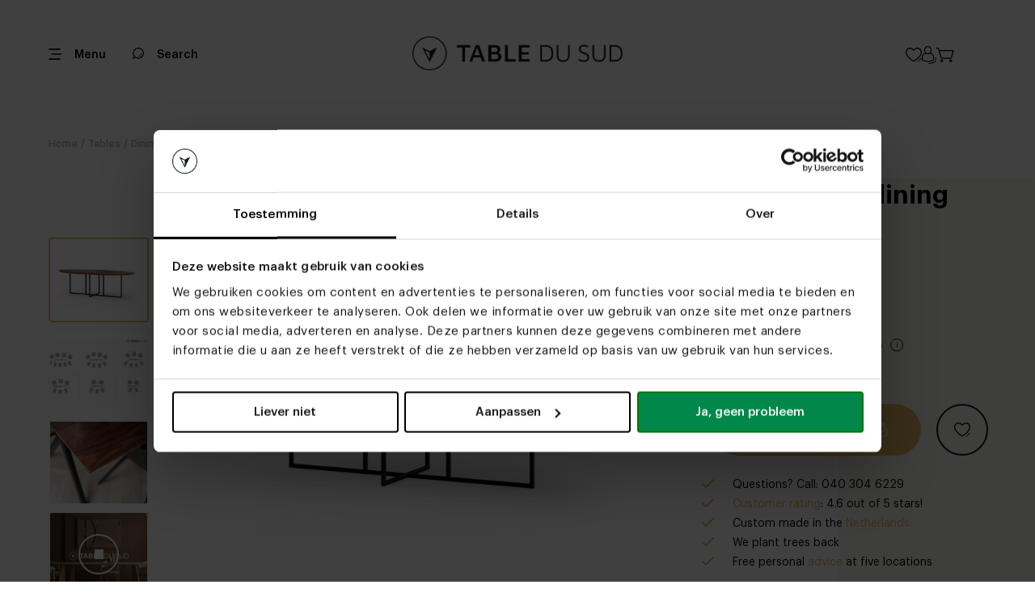

--- FILE ---
content_type: text/html; charset=utf-8
request_url: https://tabledusud.nl/en/product/oval-walnut-dining-table-meryl
body_size: 23729
content:


<!DOCTYPE html>
<html lang="en"
      data-currency="EUR"
      data-thu-sep=","
      data-dec-sep="."
      df-lang="nl"
      data-ga-event-type="eec"
      lang-urls="True">
<head>
    <meta charset="utf-8" />
    
<title>Oval walnut dining table Meryl | Table du Sud</title>
<meta name="description" content="We offer you the best custom tables from our own factory. You can choose the size, colour and finish!" />
<meta property="og:title" content="Oval walnut dining table Meryl | Table du Sud" />
<meta property="og:type" content="product" />
<meta property="og:url" content="https://tabledusud.nl/en/product/oval-walnut-dining-table-meryl" />
<meta property="og:description" content="We offer you the best custom tables from our own factory. You can choose the size, colour and finish!" />
<meta property="og:image" content="https://tabledusud.nl/_pi/75805.jpg" />
<meta property="og:image:secure_url" content="https://tabledusud.nl/_pi/75805.jpg" />
<meta property="og:image:type" content="image/jpeg" />
<meta property="og:image:width" content="1600" />
<meta property="og:image:height" content="1280" />
<meta property="product:price:amount" content="2630.00" />
<meta property="product:price:currency" content="EUR" />
<link rel="canonical" href="https://tabledusud.nl/en/product/oval-walnut-dining-table-meryl" />
<link rel="alternate" href="https://tabledusud.nl/nl/product/ovale-notenhouten-eettafel-meryl" hreflang="nl" />
<link rel="alternate" href="https://tabledusud.nl/en/product/oval-walnut-dining-table-meryl" hreflang="en" />
<link rel="alternate" href="https://tabledusud.nl/nl-be/product/ovale-notelaar-eettafel-meryl" hreflang="nl-be" />

    <meta name="viewport" content="width=device-width, initial-scale=1.0,maximum-scale=1.0,user-scalable=0" />
    <meta name="theme-color" content="#ffffff">

    <!-- Critical CSS - Preload with high priority -->
	<link rel="stylesheet" href="/assetfiles/bundles/tabledusud.critical.min.css?v=dgvFNxpsLDrP1op_kFX-C1pvXkDFMujd2RQm9XYFIo8" fetchpriority="high">
	<link rel="stylesheet" href="/assetfiles/bundles/tabledusud.min.css?v=Z3wPzbjuaaXEguY5HbdS0hXmEOjWAV99Cg6fmjPAheg">

    <!-- Preload critical fonts -->
    <link rel="preconnect" href="https://fonts.gstatic.com" crossorigin>
    <link rel="icon" type="image/x-icon" href="/favicon.ico" />

    <!-- Preload fonts with display swap -->
    <link rel="preload" as="font" href="/assetfiles/font/tabledusudv4/graphik/Graphik-Regular.ttf" type="font/ttf" crossorigin="anonymous">
    <link rel="preload" as="font" href="/assetfiles/font/tabledusudv4/graphik/Graphik-Medium.ttf" type="font/ttf" crossorigin="anonymous">
    <link rel="preload" as="font" href="/assetfiles/font/tabledusudv4/graphik/Graphik-Semibold.ttf" type="font/ttf" crossorigin="anonymous">
    <link rel="preload" as="font" href="/assetfiles/font/tabledusudv4/graphik/Graphik-Bold.ttf" type="font/ttf" crossorigin="anonymous">
    <link rel="font-display" value="swap" />

    <!-- Defer non-critical fonts -->
    <link rel="preload" as="font" href="/assetfiles/font/tabledusudv4/graphik/Graphik-RegularItalic.ttf" type="font/ttf" crossorigin="anonymous" media="print" onload="this.media='all'">
    <link rel="preload" as="font" href="/assetfiles/font/tabledusudv4/graphik/Graphik-MediumItalic.ttf" type="font/ttf" crossorigin="anonymous" media="print" onload="this.media='all'">

    <!-- Preconnect to external domains -->
    <link rel="preconnect" href="https://connect.facebook.net">
    <link rel="preconnect" href="https://maps.googleapis.com">
    <link rel="preconnect" href="https://widget.trustpilot.com">

    
<meta name="google-site-verification" content="P6UYbaCtRRqdssLMY-iZ1vFrqx8JKYCJ0QrHfbRkmPw" /><script type="text/javascript" >(function(){if (typeof dataLayer !== 'undefined' && !!dataLayer) { dataLayer.push({ pagetype: document.head.getAttribute('data-page') }); } else { dataLayer = [{ pagetype: document.head.getAttribute('data-page') }]; }}());
(function(w,d,s,l,i){w[l] = w[l] ||[];w[l].push({'gtm.start':new Date().getTime(),event:'gtm.js'});var f=d.getElementsByTagName(s)[0],j=d.createElement(s),dl=l!='dataLayer'?'&l='+l:'';j.async=true;j.src='https://tir.tabledusud.nl/gtm.js?id='+i+dl;f.parentNode.insertBefore(j,f);})(window,document,'script','dataLayer','GTM-KKTGJ4K');
</script>
    <script>
        (function (d, id) {
            if (!window.flowbox) { var f = function () { f.q.push(arguments); }; f.q = []; window.flowbox = f; }
            if (d.getElementById(id)) { return; }
            var s = d.createElement('script'), fjs = d.scripts[d.scripts.length - 1]; s.id = id; s.async = true;
            s.src = 'https://connect.getflowbox.com/flowbox.js';
            fjs.parentNode.insertBefore(s, fjs);
        })(document, 'flowbox-js-embed');
    </script>

    <script type="application/ld&#x2B;json">
    {
        "@context" : "https://schema.org",
        "@type" : "WebSite",
        "name" : "Table du Sud",
        "url" : "https://tabledusud.nl"
    }
</script>
<script type="application/ld&#x2B;json">
    {
        "@context" : "https://schema.org",
        "@type" : "Organization",
        "name" : "Table du Sud",
        "url" : "https://tabledusud.nl",
        "legalName" : "Table du Sud B.V.",
        "logo" : "https://tabledusud.nl/_iml/87429.webp",
        "foundingDate": "2009",
        "address": {
        "@type": "PostalAddress",
            "streetAddress": "Koolakkers  12 ",
            "addressLocality": "Heeze",
            "addressRegion": "NB",
            "postalCode": "5591RD",
            "addressCountry": "NL"
        },
        "contactPoint": {
            "@type": "ContactPoint",
            "contactType": "customer service",
            "telephone": "[+31(0)403046229]",
            "email": "info@tabledusud.nl"
        },
        "sameAs": ["https://www.facebook.com/latabledusud","https://www.instagram.com/table_du_sud/","https://nl.pinterest.com/tabledusud/","https://www.linkedin.com/company/tabel-du-sud/"]
    }
</script>

</head>
<body itemscope="itemscope" itemtype="http://schema.org/WebPage" class="body loaded  ">
    


    
<header>
    <div class="header-top">
        <div class="header-top-container">
            <div class="header-mobile">
                <div class="hamburger-menu icon icon-hamberger">
                    <svg>
                        <use xlink:href="/assetfiles/img/tabledusudv4/svgs/icon-hamberger-ipfv3.svg?v=2#icon-hamberger-ipfv3">
                        </use>
                    </svg>
                </div>
                <div class="menu-txt">
                    <p>Menu</p>
                </div>
            </div>
            <div class="header-menu-left">
                <a class="search-btn" href="/en/search" aria-label="Search">
                    <div class="search"></div>
                    <p>Search</p>
                </a>
            </div>
            <div class="close-bt-configuration">
                <p>Close</p>
                <div class="icon">
                    <svg>
                        <use xlink:href="/assetfiles/img/tabledusudv4/svgs/closelight-ipfv3.svg?v=2#closelight-obj-ipfv3">
                        </use>
                    </svg>
                </div>
            </div>
            <div class="header-logo">
                <div class="logo-box">
                    <a href="/en" aria-label="Link to Tabledusud homepage">
                        <div class="logo-pc">
                                <img src="/_i/87429.webp" alt="logo" loading="lazy" />
                        </div>
                        <div class="logo-mobile">
                                <div class="icon-logo-bg"></div>
                        </div>
                    </a>
                </div>
            </div>
            <div class="header-menu">
                <div class="custom-select-list language-picker">
                    <div class="list-select">
                        <img src="/assetfiles/img/tabledusudv4/flag/rounded/en.webp"
                            alt="en" loading="lazy"/>
                        <p>EN</p>
                            <div class="icon-arr-down">
                                <svg>
                                    <use xlink:href="/assetfiles/img/tabledusudv4/svgs/arrup-ipfv3.svg?v=2#arrup-obj-ipfv3">
                                    </use>
                                </svg>
                            </div>
                    </div>
                        <div class="list-option">
                            <div class="box-options">
                                    <div class="box-option" data-lang-value="en">
                                        <div class="flag">
                                            <img src="/assetfiles/img/tabledusudv4/flag/rounded/en.webp"
                                                alt="en" loading="lazy"/>
                                            <p data-lang-value="en"
                                                class="active my-box">
                                                EN
                                            </p>
                                        </div>

                                            <div class="icon-arr-up">
                                                <svg>
                                                    <use xlink:href="/assetfiles/img/tabledusudv4/svgs/arrup-ipfv3.svg?v=2#arrup-obj-ipfv3">
                                                    </use>
                                                </svg>
                                            </div>
                                    </div>
                                    <div class="box-option" data-lang-value="nl">
                                        <div class="flag">
                                            <img src="/assetfiles/img/tabledusudv4/flag/rounded/nl.webp"
                                                alt="nl" loading="lazy"/>
                                            <p data-lang-value="nl"
                                                class=" my-box">
                                                NL
                                            </p>
                                        </div>

                                    </div>
                                    <div class="box-option" data-lang-value="nl-be">
                                        <div class="flag">
                                            <img src="/assetfiles/img/tabledusudv4/flag/rounded/nl-be.webp"
                                                alt="nl-be" loading="lazy"/>
                                            <p data-lang-value="nl-be"
                                                class=" my-box">
                                                BE
                                            </p>
                                        </div>

                                    </div>
                            </div>
                        </div>
                </div>
                <div class="accounts-list">
                    <a href="/en/wishlist" aria-label="Link to Wishlist page" class="wishlist-button">
                        <div class="wishlist2">
                            <svg>
                                <use xlink:href="/assetfiles/img/tabledusudv4/svgs/wishlist2-ipfv3.svg?v=2#wishlist-obj-ipfv3">
                                </use>
                            </svg>
                        </div>
                    </a>
                    <div class="account disabled">
                        <div class="icon-account2">
                            <svg>
                                <use xlink:href="/assetfiles/img/tabledusudv4/svgs/account2-ipfv3.svg?v=2#account-obj-ipfv3">
                                </use>
                            </svg>
                        </div>
                        <div class="account-menu-block">
                            <div class="account-menu">
                                <div class="account-boxs">
                                    <div class="account-box">
                                        <a href="/account" class="account-item">
                                            <div class="ico-box">
                                                <div class="ico icon-account-overview"></div>
                                            </div>
                                            <p class="item-txt">Account overview</p>
                                        </a>
                                    </div>
                                    <div class="account-box">
                                        <a href="/" class="account-item logout-button">
                                            <div class="ico-box">
                                                <div class="ico icon-account-logout"></div>
                                            </div>
                                            <p>Logout</p>
                                        </a>
                                    </div>
                                </div>
                            </div>
                        </div>
                    </div>
                    <a href="/shoppingcart" aria-label="Link to ShoppingCart page">
                        <div class="cart">
                            <div class="icon2">
                                <svg>
                                    <use xlink:href="/assetfiles/img/tabledusudv4/svgs/cart2-ipfv3.svg?v=2#cart-obj-ipfv3">
                                    </use>
                                </svg>
                            </div>
                        </div>
                    </a>
                </div>

            </div>
        </div>
    </div>

    <div class="header-bottom">
        <div class="quick-nav">
                    <div class="nav-item "
                        data-count-item="0">
                        <a href="/en/tafels">Tables</a>
                            <div class="icon-arr-down-bg"></div>
                            <ul class="inner-nav">
                                    <li class="inner-item"><a href="/en/product/dinner-table-3d-configurator">3D dining table configurator</a></li>
                                    <li class="inner-item"><a href="/en/tafels/eettafels">Dining tables</a></li>
                                    <li class="inner-item"><a href="/en/tafels/salontafels">Coffee tables</a></li>
                                    <li class="inner-item"><a href="/en/tafels/bartafels">Bar tables</a></li>
                                    <li class="inner-item"><a href="/en/tafels/vergadertafels">Meeting tables</a></li>
                                    <li class="inner-item"><a href="/en/tafels/sidetables">Side tables</a></li>
                                    <li class="inner-item"><a href="/en/tafels/bijzettafels">Occasional tables</a></li>
                                    <li class="inner-item"><a href="/en/tafels/desks">Office Tables</a></li>
                                    <li class="inner-item"><a href="/en/tafels/tuintafels">Outdoor tables</a></li>
                            </ul>
                    </div>
                    <div class="nav-item "
                        data-count-item="0">
                        <a href="/en/stoelen">Chairs</a>
                            <div class="icon-arr-down-bg"></div>
                            <ul class="inner-nav">
                                    <li class="inner-item"><a href="/en/product/dining-chair-3d-configurator">Diningchair 3D Configurator</a></li>
                                    <li class="inner-item"><a href="/en/stoelen/eetkamerstoelen">Dining chairs</a></li>
                                    <li class="inner-item"><a href="/en/stoelen/relax-fauteuils">Lounge chairs</a></li>
                                    <li class="inner-item"><a href="/en/stoelen/barstoelen">Barstools</a></li>
                                    <li class="inner-item"><a href="/en/banken/eetkamerbanken">Dining sofas</a></li>
                                    <li class="inner-item"><a href="/en/stoelen/tuinstoelen">Outdoor chairs</a></li>
                                    <li class="inner-item"><a href="/en/stoelen/bureaustoelen">Office chairs</a></li>
                                    <li class="inner-item"><a href="/en/stoelen/mobitec-eetkamerstoelen">Mobitec dining chairs</a></li>
                                    <li class="inner-item"><a href="/en/stoelen/voordelige-eetkamerstoelen">Affordable dining chairs</a></li>
                            </ul>
                    </div>
                    <div class="nav-item "
                        data-count-item="0">
                        <a href="/en/banken">Sofas</a>
                            <div class="icon-arr-down-bg"></div>
                            <ul class="inner-nav">
                                    <li class="inner-item"><a href="/en/3d-banken-configurators">3D sofa configurator</a></li>
                                    <li class="inner-item"><a href="/en/banken/bankstellen">Sofas</a></li>
                                    <li class="inner-item"><a href="/en/banken/eetkamerbanken">Dining sofas</a></li>
                                    <li class="inner-item"><a href="/en/banken/hoekbanken">Corner sofas</a></li>
                                    <li class="inner-item"><a href="/en/banken/modulaire-banken">Modular sofas</a></li>
                                    <li class="inner-item"><a href="/en/banken/u-banken">U-shaped sofas</a></li>
                                    <li class="inner-item"><a href="/en/banken/2-zits-banken">2-seater sofas</a></li>
                                    <li class="inner-item"><a href="/en/banken/3-zits-banken">3-seater sofas</a></li>
                                    <li class="inner-item"><a href="/en/banken/4-zitsbanken">4-seater sofas</a></li>
                            </ul>
                    </div>
                    <div class="nav-item "
                        data-count-item="0">
                        <a href="/en/inspiration">Inspiration</a>
                    </div>
                    <div class="nav-item "
                        data-count-item="0">
                        <a href="/en/kleurstalen">Color and fabric samples</a>
                    </div>
                    <div class="nav-item "
                        data-count-item="0">
                        <a href="/en/maak-een-afspraak">Make an appointment</a>
                    </div>
                    <div class="nav-item "
                        data-count-item="0">
                        <a href="/en/showrooms">Furniture stores</a>
                            <div class="icon-arr-down-bg"></div>
                            <ul class="inner-nav">
                                    <li class="inner-item"><a href="/en/showrooms/utrecht">Utrecht</a></li>
                                    <li class="inner-item"><a href="/en/showrooms/heeze">Heeze</a></li>
                                    <li class="inner-item"><a href="/en/showrooms/rotterdam">Rotterdam</a></li>
                                    <li class="inner-item"><a href="/en/showrooms/zwolle">Zwolle</a></li>
                                    <li class="inner-item"><a href="/en/showrooms/antwerpen">Antwerp</a></li>
                                    <li class="inner-item"><a href="/en/tweedekans">Second chance | Heeze</a></li>
                            </ul>
                    </div>
        </div>

        <div class="right-button">
            <div class="view-more">
                <p>More</p>
                <div class="icon-arr-right">
                    <svg>
                        <use xlink:href="/assetfiles/img/tabledusudv4/svgs/arrleft-ipfv3.svg?v=2#arrleft-obj-ipfv3"></use>
                    </svg>
                </div>
            </div>
        </div>
    </div>
    <div class="header-fade"></div>
    <div class="header-nav">
        <div class="header-menu">
            <div class="closelight-bt">
                <div class="icon">
                    <svg>
                        <use xlink:href="/assetfiles/img/tabledusudv4/svgs/closelight-ipfv3.svg?v=2#closelight-obj-ipfv3">
                        </use>
                    </svg>
                </div>
                <p>
                    Close
                </p>
            </div>
            <div class="custom-select-list language-picker">
                <div class="list-select">
                    <img src="/assetfiles/img/tabledusudv4/flag/rounded/en.webp"
                        alt="en" loading="lazy"/>
                    <p>EN</p>
                        <div class="icon-arr-down">
                            <svg>
                                <use xlink:href="/assetfiles/img/tabledusudv4/svgs/arrup-ipfv3.svg?v=2#arrup-obj-ipfv3">
                                </use>
                            </svg>
                        </div>
                </div>
                    <div class="list-option">
                        <div class="box-options">
                                <div class="box-option" data-lang-value="en">
                                    <div class="flag">
                                        <img src="/assetfiles/img/tabledusudv4/flag/rounded/en.webp"
                                            alt="en" loading="lazy"/>
                                        <p data-lang-value="en"
                                            class="active my-box">
                                            EN
                                        </p>
                                    </div>

                                        <div class="icon-arr-up">
                                            <svg>
                                                <use xlink:href="/assetfiles/img/tabledusudv4/svgs/arrup-ipfv3.svg?v=2#arrup-obj-ipfv3">
                                                </use>
                                            </svg>
                                        </div>
                                </div>
                                <div class="box-option" data-lang-value="nl">
                                    <div class="flag">
                                        <img src="/assetfiles/img/tabledusudv4/flag/rounded/nl.webp"
                                            alt="nl" loading="lazy"/>
                                        <p data-lang-value="nl"
                                            class=" my-box">
                                            NL
                                        </p>
                                    </div>

                                </div>
                                <div class="box-option" data-lang-value="nl-be">
                                    <div class="flag">
                                        <img src="/assetfiles/img/tabledusudv4/flag/rounded/nl-be.webp"
                                            alt="nl-be" loading="lazy"/>
                                        <p data-lang-value="nl-be"
                                            class=" my-box">
                                            BE
                                        </p>
                                    </div>

                                </div>
                        </div>
                    </div>
            </div>
        </div>


        <div class="header-nav-main">
            <div class="nav-main-box">
                

    <div class="side-menu">
        <ul data-parent="0" class="mr"><li data-id="5" class="mi"><a href="#">Products</a><svg><use xlink:href="/assetfiles/img/tabledusudv4/svgs/navmenudrop-ipfv3.svg#navmenudrop-obj-ipfv3"></use></svg></li><li data-id="18" class="mi"><a href="#">3D configurator</a><svg><use xlink:href="/assetfiles/img/tabledusudv4/svgs/navmenudrop-ipfv3.svg#navmenudrop-obj-ipfv3"></use></svg></li><li data-id="98" class="mi"><a href="/en/inspiration">Inspiration</a></li><li data-id="79" class="mi"><a href="#">Furniture stores</a><svg><use xlink:href="/assetfiles/img/tabledusudv4/svgs/navmenudrop-ipfv3.svg#navmenudrop-obj-ipfv3"></use></svg></li><li data-id="93" class="mi"><a href="/en/maak-een-afspraak">Make an appointment</a></li><li data-id="150" class="mi"><a href="/en/kleurstalen">Color and fabric samples</a></li><li data-id="233" class="mi"><a href="/en/waarom-kiezen-voor-table-du-sud">Why Table du Sud?</a></li></ul><ul data-parent="5" class="mr"><li class="back" data-id="5"><svg><use xlink:href="/assetfiles/img/tabledusudv4/svgs/goback-ipfv3.svg#goback-obj-ipfv3"></use></svg> Go back</li><li data-id="194" class="mi"><a href="#">Tables</a><svg><use xlink:href="/assetfiles/img/tabledusudv4/svgs/navmenudrop-ipfv3.svg#navmenudrop-obj-ipfv3"></use></svg></li><li data-id="168" class="mi"><a href="#">Chairs</a><svg><use xlink:href="/assetfiles/img/tabledusudv4/svgs/navmenudrop-ipfv3.svg#navmenudrop-obj-ipfv3"></use></svg></li><li data-id="175" class="mi"><a href="#">Sofas</a><svg><use xlink:href="/assetfiles/img/tabledusudv4/svgs/navmenudrop-ipfv3.svg#navmenudrop-obj-ipfv3"></use></svg></li><li data-id="180" class="mi"><a href="/en/meubels/tv-meubels">Tv cabinets</a></li><li data-id="185" class="mi"><a href="/en/diverse/vloerkleden">Rugs</a></li><li data-id="179" class="mi"><a href="#">Other furnitures</a><svg><use xlink:href="/assetfiles/img/tabledusudv4/svgs/navmenudrop-ipfv3.svg#navmenudrop-obj-ipfv3"></use></svg></li><li data-id="184" class="mi"><a href="#">Accessories</a><svg><use xlink:href="/assetfiles/img/tabledusudv4/svgs/navmenudrop-ipfv3.svg#navmenudrop-obj-ipfv3"></use></svg></li><li data-id="11" class="mi"><a href="#">Collaborations</a><svg><use xlink:href="/assetfiles/img/tabledusudv4/svgs/navmenudrop-ipfv3.svg#navmenudrop-obj-ipfv3"></use></svg></li></ul><ul data-parent="194" class="mr"><li class="back" data-id="194"><svg><use xlink:href="/assetfiles/img/tabledusudv4/svgs/goback-ipfv3.svg#goback-obj-ipfv3"></use></svg> Go back</li><li data-id="195" class="mi"><a href="/en/tafels">All tables</a></li><li data-id="196" class="mi"><a href="#">Dining tables</a><svg><use xlink:href="/assetfiles/img/tabledusudv4/svgs/navmenudrop-ipfv3.svg#navmenudrop-obj-ipfv3"></use></svg></li><li data-id="197" class="mi"><a href="/en/tafels/salontafels">Coffee tables</a></li><li data-id="198" class="mi"><a href="/en/tafels/bartafels">Bar tables</a></li><li data-id="199" class="mi"><a href="/en/tafels/desks">Desks</a></li><li data-id="200" class="mi"><a href="/en/tafels/vergadertafels">Meeting tables</a></li><li data-id="201" class="mi"><a href="/en/tafels/bijzettafels">Occasional tables</a></li><li data-id="202" class="mi"><a href="/en/tafels/sidetables">Side tables</a></li><li data-id="203" class="mi"><a href="/en/tafels/tuintafels">Outdoor tables</a></li></ul><ul data-parent="196" class="mr"><li class="back" data-id="196"><svg><use xlink:href="/assetfiles/img/tabledusudv4/svgs/goback-ipfv3.svg#goback-obj-ipfv3"></use></svg> Go back</li><li data-id="205" class="mi"><a href="/en/tafels/eettafels">All dining tables</a></li><li data-id="217" class="mi"><a href="#">Materials</a><svg><use xlink:href="/assetfiles/img/tabledusudv4/svgs/navmenudrop-ipfv3.svg#navmenudrop-obj-ipfv3"></use></svg></li><li data-id="206" class="mi"><a href="#">Oval dining tables</a><svg><use xlink:href="/assetfiles/img/tabledusudv4/svgs/navmenudrop-ipfv3.svg#navmenudrop-obj-ipfv3"></use></svg></li><li data-id="210" class="mi"><a href="/en/tafels/eettafels/deens-ovale-tafels">Danish oval dining tables</a></li><li data-id="211" class="mi"><a href="/en/tafels/eettafels/ronde-tafels">Round dining tables</a></li><li data-id="212" class="mi"><a href="/en/tafels/eettafels/organische-eettafels">Organic dining tables</a></li><li data-id="240" class="mi"><a href="/en/tafels/eettafels/kiezelvormige-tafels">Pebble-shaped dining tables</a></li><li data-id="213" class="mi"><a href="/en/tafels/eettafels/rechthoekige-tafels">Rectangular dining tables</a></li><li data-id="266" class="mi"><a href="/en/tafels/eettafels/boogvormige-eettafels">Arc-shaped dining tables</a></li><li data-id="215" class="mi"><a href="/en/tafels/eettafels/vierkante-tafels">Square dining tables</a></li></ul><ul data-parent="217" class="mr"><li class="back" data-id="217"><svg><use xlink:href="/assetfiles/img/tabledusudv4/svgs/goback-ipfv3.svg#goback-obj-ipfv3"></use></svg> Go back</li><li data-id="218" class="mi"><a href="/en/tafels/eettafels/alle-materialen">All materials</a></li><li data-id="219" class="mi"><a href="/en/tafels/eettafels/alle-materialen/alle-eikenhout">Oak dining tables</a></li><li data-id="220" class="mi"><a href="/en/tafels/eettafels/alle-materialen/alle-notenhout">Walnut dining tables</a></li><li data-id="221" class="mi"><a href="/en/tafels/eettafels/alle-materialen/alle-keramiek">Ceramic dining tables</a></li><li data-id="223" class="mi"><a href="/en/tafels/eettafels/alle-materialen/alle-beton">Concrete dining tables</a></li><li data-id="224" class="mi"><a href="/en/tafels/eettafels/alle-materialen/alle-fenix">Fenix dining tables</a></li></ul><ul data-parent="206" class="mr"><li class="back" data-id="206"><svg><use xlink:href="/assetfiles/img/tabledusudv4/svgs/goback-ipfv3.svg#goback-obj-ipfv3"></use></svg> Go back</li><li data-id="207" class="mi"><a href="/en/tafels/eettafels/ovale-tafels">All oval dining tables</a></li><li data-id="208" class="mi"><a href="/en/tafels/eettafels/ovale-tafels/half-ovale">Semi oval dining tables</a></li><li data-id="209" class="mi"><a href="/en/tafels/eettafels/ovale-tafels/halve-cirkel">Semi circle dining tables</a></li></ul><ul data-parent="168" class="mr"><li class="back" data-id="168"><svg><use xlink:href="/assetfiles/img/tabledusudv4/svgs/goback-ipfv3.svg#goback-obj-ipfv3"></use></svg> Go back</li><li data-id="174" class="mi"><a href="/en/stoelen">All chairs</a></li><li data-id="169" class="mi"><a href="/en/stoelen/eetkamerstoelen">Dining chairs</a></li><li data-id="171" class="mi"><a href="/en/stoelen/barstoelen">Bar stools</a></li><li data-id="170" class="mi"><a href="/en/stoelen/relax-fauteuils">Lounge chairs</a></li><li data-id="173" class="mi"><a href="/en/stoelen/bureaustoelen">Office chairs</a></li><li data-id="172" class="mi"><a href="/en/stoelen/tuinstoelen">Garden chairs</a></li></ul><ul data-parent="175" class="mr"><li class="back" data-id="175"><svg><use xlink:href="/assetfiles/img/tabledusudv4/svgs/goback-ipfv3.svg#goback-obj-ipfv3"></use></svg> Go back</li><li data-id="177" class="mi"><a href="/en/banken/bankstellen">Sofas</a></li><li data-id="178" class="mi"><a href="/en/banken/eetkamerbanken">Dining sofas</a></li></ul><ul data-parent="179" class="mr"><li class="back" data-id="179"><svg><use xlink:href="/assetfiles/img/tabledusudv4/svgs/goback-ipfv3.svg#goback-obj-ipfv3"></use></svg> Go back</li><li data-id="228" class="mi"><a href="/en/kleurstalen">Color and fabric samples</a></li><li data-id="190" class="mi"><a href="/en/diverse/onderhoudsmiddelen">Maintenance products</a></li><li data-id="226" class="mi"><a href="/en/diverse/tafelbladen">Separate table tops</a></li><li data-id="227" class="mi"><a href="/en/diverse/onderstellen">Separate table bases</a></li><li data-id="244" class="mi"><a href="/en/diverse/poefs">Poufs</a></li><li data-id="181" class="mi"><a href="/en/meubels/kasten">Closets</a></li><li data-id="186" class="mi"><a href="/en/diverse/lampen">Lamps</a></li><li data-id="187" class="mi"><a href="/en/diverse/wandplanken">Shelves</a></li><li data-id="191" class="mi"><a href="/en/diverse/cadeaubonnen">Gift cards</a></li><li data-id="183" class="mi"><a href="/en/meubels/thuiswerken">Working from home</a></li></ul><ul data-parent="184" class="mr"><li class="back" data-id="184"><svg><use xlink:href="/assetfiles/img/tabledusudv4/svgs/goback-ipfv3.svg#goback-obj-ipfv3"></use></svg> Go back</li><li data-id="193" class="mi"><a href="/en/diverse/accessoires-en-merchandise">Accessories and merchandise</a></li></ul><ul data-parent="11" class="mr"><li class="back" data-id="11"><svg><use xlink:href="/assetfiles/img/tabledusudv4/svgs/goback-ipfv3.svg#goback-obj-ipfv3"></use></svg> Go back</li><li data-id="234" class="mi"><a href="/en/collaborations">All collaborations</a></li><li data-id="265" class="mi"><a href="/en/collaborations/table-du-sud-studio-garritsen">Studio Garritsen</a></li><li data-id="235" class="mi"><a href="/en/collaborations/table-du-sud-x-art-in-return-collab">Art in Return</a></li><li data-id="236" class="mi"><a href="/en/collaborations/table-du-sud-x-clairz-collab">Clairz Interior Design</a></li><li data-id="237" class="mi"><a href="/en/collaborations/table-du-sud-x-anne-claus-interiors">Anne Claus Interiors</a></li><li data-id="238" class="mi"><a href="/en/collaborations/table-du-sud-x-studio-verbaan">Studio Verbaan</a></li><li data-id="239" class="mi"><a href="/en/collaborations/table-du-sud-x-liza-chloe">Liza Chloë</a></li><li data-id="242" class="mi"><a href="/en/collaborations/table-du-sud-pauline-wingelaar">Pauline Wingelaar</a></li></ul><ul data-parent="18" class="mr"><li class="back" data-id="18"><svg><use xlink:href="/assetfiles/img/tabledusudv4/svgs/goback-ipfv3.svg#goback-obj-ipfv3"></use></svg> Go back</li><li data-id="19" class="mi"><a href="/en/product/dinner-table-3d-configurator">Dining table configurator</a></li><li data-id="260" class="mi"><a href="/en/product/dining-chair-3d-configurator">Dining chair configurator</a></li><li data-id="20" class="mi"><a href="/en/3d-banken-configurators">Sofa configurator</a></li><li data-id="157" class="mi"><a href="/en/product/bar-table-3d-configurator">Bar table configurator</a></li><li data-id="158" class="mi"><a href="/en/product/coffee-table-3d-configurator">Coffee table configurator</a></li><li data-id="241" class="mi"><a href="/en/product/conference-table-3d-configurator">Conference table configurator</a></li></ul><ul data-parent="79" class="mr"><li class="back" data-id="79"><svg><use xlink:href="/assetfiles/img/tabledusudv4/svgs/goback-ipfv3.svg#goback-obj-ipfv3"></use></svg> Go back</li><li data-id="87" class="mi"><a href="/en/showrooms">All locations</a></li><li data-id="92" class="mi"><a href="/en/maak-een-afspraak">Make an appointment</a></li><li data-id="89" class="mi"><a href="/en/showrooms/utrecht">Utrecht</a></li><li data-id="88" class="mi"><a href="/en/showrooms/heeze">Heeze</a></li><li data-id="138" class="mi"><a href="/en/showrooms/rotterdam">Rotterdam</a></li><li data-id="91" class="mi"><a href="/en/showrooms/zwolle">Zwolle</a></li><li data-id="264" class="mi"><a href="/en/showrooms/antwerpen">Antwerpen</a></li><li data-id="160" class="mi"><a href="/en/tweedekans">Second chance | Heeze</a></li></ul>
    </div>



            </div>
        </div>
        <div class="nav-bg">
            <img src="/assetfiles/img/tabledusudv4/shared/nav-bg.webp" alt="background" />
        </div>
    </div>
</header>

    


    


    


    
    <div class="popup popup-write-review">
    <input type="hidden" name="Review___a" value="&#39;30Uy$?rB$KY&#39;*[Vg1DT&lt;Md_C?oV&amp;_&amp;m4=\pr=.&lt;8=p4)^\FtNJYS%fIU9=0" /><input type="hidden" name="Review___t" value="639043297319884236" /><input type="hidden" name="Review_Dynamishe" value="42" /><input type="hidden" name="Review_Annoumt" value="243" /><input class="text-box single-line" data-val="true" data-val-length="Fhone has a maximum length of 100 characters!" data-val-length-max="100" style="display:none;" id="Review.Fhone" name="Review_Fhone" placeholder="Fhone" type="text" value="" />
    <div class="close-bt close-write-review">
        <div class="icon-close"></div>
    </div>
    <div class="popup-title">
        <div class="head-txt">
            <p>Write a review</p>
        </div>
        <div class="desc-txt">
            <p>Tell us what you think!</p>
        </div>
    </div>
    <div class="popup-content">
        <div class="scroll">
            <div class="form-set">
                <div class="product-preview">
                    <div class="preview-img">
                            <img src="/_ps/75805.jpg" alt="Noten_Ovaal_Meryl" />
                    </div>
                    <div class="preview-text">
                        <div class="name">
                            <p>Oval walnut dining table Meryl</p>
                        </div>
                        
                    </div>
                </div>
                <div class="form-block">
                    <div class="form-label">
                        <p>Full name</p>
                    </div>
                    <div class="form-input ">
                        <input type="text" class="name" placeholder="Full name">
                    </div>
                </div>
                <div class="form-block">
                    <div class="form-label">
                        <p>Your score</p>
                    </div>
                    <div class="form-ratting">
                        <div class="reviews-ratting">
                            <div class="stars">
                                    <span class="rating-star" data-index="1">
                                        <span class="empty">
                                            <div class="star">
    <svg>
        <use xlink:href="/assetfiles/img/tabledusudv4/svgs/star-empty-ipfv3.svg?v=2#star-empty-obj-ipfv3"></use>
    </svg>
</div>
                                        </span>
                                        <span class="full">
                                            <div class="star">
    <svg>
        <use xlink:href="/assetfiles/img/tabledusudv4/svgs/star-full-ipfv3.svg?v=2#star-full-obj-ipfv3"></use>
    </svg>
</div>
                                        </span>
                                    </span>
                                    <span class="rating-star" data-index="2">
                                        <span class="empty">
                                            <div class="star">
    <svg>
        <use xlink:href="/assetfiles/img/tabledusudv4/svgs/star-empty-ipfv3.svg?v=2#star-empty-obj-ipfv3"></use>
    </svg>
</div>
                                        </span>
                                        <span class="full">
                                            <div class="star">
    <svg>
        <use xlink:href="/assetfiles/img/tabledusudv4/svgs/star-full-ipfv3.svg?v=2#star-full-obj-ipfv3"></use>
    </svg>
</div>
                                        </span>
                                    </span>
                                    <span class="rating-star" data-index="3">
                                        <span class="empty">
                                            <div class="star">
    <svg>
        <use xlink:href="/assetfiles/img/tabledusudv4/svgs/star-empty-ipfv3.svg?v=2#star-empty-obj-ipfv3"></use>
    </svg>
</div>
                                        </span>
                                        <span class="full">
                                            <div class="star">
    <svg>
        <use xlink:href="/assetfiles/img/tabledusudv4/svgs/star-full-ipfv3.svg?v=2#star-full-obj-ipfv3"></use>
    </svg>
</div>
                                        </span>
                                    </span>
                                    <span class="rating-star" data-index="4">
                                        <span class="empty">
                                            <div class="star">
    <svg>
        <use xlink:href="/assetfiles/img/tabledusudv4/svgs/star-empty-ipfv3.svg?v=2#star-empty-obj-ipfv3"></use>
    </svg>
</div>
                                        </span>
                                        <span class="full">
                                            <div class="star">
    <svg>
        <use xlink:href="/assetfiles/img/tabledusudv4/svgs/star-full-ipfv3.svg?v=2#star-full-obj-ipfv3"></use>
    </svg>
</div>
                                        </span>
                                    </span>
                                    <span class="rating-star" data-index="5">
                                        <span class="empty">
                                            <div class="star">
    <svg>
        <use xlink:href="/assetfiles/img/tabledusudv4/svgs/star-empty-ipfv3.svg?v=2#star-empty-obj-ipfv3"></use>
    </svg>
</div>
                                        </span>
                                        <span class="full">
                                            <div class="star">
    <svg>
        <use xlink:href="/assetfiles/img/tabledusudv4/svgs/star-full-ipfv3.svg?v=2#star-full-obj-ipfv3"></use>
    </svg>
</div>
                                        </span>
                                    </span>
                            </div>
                            <div class="count">0/5</div>
                        </div>
                    </div>
                </div>
                <div class="form-block">
                    <div class="form-label">
                        <p>Your experience</p>
                    </div>
                    <div class="form-input">
                        <textarea maxlength="2000" class="message" rows="4" placeholder="Your experience"></textarea>
                        <div class="input-conditon">
                            <span class="total-chars">0</span><span> / 2000</span>
                        </div>
                    </div>
                </div>
                <div class="form-checkboxs">
                    <div class="checkbox-item">
                        <div class="icon-check"></div>
                        <p>Mijn naam mag worden getoond bij de recensie</p>
                    </div>
                </div>
            </div>
        </div>
        <div class="shadows"></div>
    </div>
    <div class="popup-box-bt">
        <div class="simple-bt close-write-review">
            <p>Cancel</p>
        </div>
        <div class="simple-bt disabled submit">
            <p>Submit</p>
        </div>
    </div>
</div>

    <div class="popup popup-request-discount">
    <div class="close-bt">
        <div class="icon-close"></div>
    </div>
    <div class="popup-title">
        <div class="head-txt">
            <p>Request a quote</p>
        </div>
        <div class="desc-txt">
            <p>Fill in your details and we will respond as soon as possible.</p>
        </div>
    </div>
    <div class="popup-content">
        <div class="scroll">
            <input type="hidden" name="Contact___a" value="gUdT678r1pPA161oVEh318b57ece91b2b8db99c0f8b363de80af755b490b" /><input type="hidden" name="Contact___t" value="639043297319888282" /><input type="hidden" name="Contact_Dynamishe" value="42" /><input type="hidden" name="Contact_Annoumt" value="149" /><input class="text-box single-line" data-val="true" data-val-length="Sax has a maximum length of 100 characters!" data-val-length-max="100" style="display:none;" id="Contact.Sax" name="Contact_Sax" placeholder="Sax" type="text" value="" />
            <div class="form-set">
                <div class="form-block">
                    <div class="form-label">
                        <p>Product name</p>
                    </div>
                    <div class="form-input product-name">
                        <input type="text" placeholder="Ovale notenhouten eettafel Meryl" value="Oval walnut dining table Meryl" data-id="166243" readonly>
                    </div>
                </div>
                <div class="form-block">
                    <div class="form-label">
                        <p>Full name *</p>
                    </div>
                    <div class="form-input fullname">
                        <input type="text" placeholder="Full name">
                    </div>
                    <div class="message-error">
                        <p>FullNameIsRequired</p>
                    </div>
                </div>
                <div class="form-block">
                    <div class="form-label">
                        <p>Email address *</p>
                    </div>
                    <div class="form-input email">
                        <input type="text" placeholder="Your email address">
                    </div>
                    <div class="message-error">
                        <p>EmailAddressRequired</p>
                    </div>
                </div>
                <div class="form-block">
                    <div class="form-label">
                        <p>Amount</p>
                    </div>
                    <div class="form-input product-item">
                        <input type="number" min="0" placeholder="Amount">
                    </div>
                    <div class="message-error">
                        <p>ProductItemIsRequired</p>
                    </div>
                </div>
            </div>
        </div>
    </div>
    <div class="popup-box-bt">
        <button type="submit" class="btn btn-submit-form bt-primary">Submit</button>
    </div>
</div>

    
<div class="popup popup-product-description">
   <div class="close-bt close-description">
       <div class="icon-close"></div>
    </div>
    <div class="popup-title">
        <div class="head-txt">
            <p>Description</p>
        </div>
        <div class="desc-txt">
            <p>More information</p>
        </div>
    </div>
    <div class="popup-content">
        <div class="scroll">
            <p>
                Custom oval walnut table, steel Meryl frame.
            </p>
            <p>After years of being round and then rectangular, now the oval table is on the rise. Due to the rounded corners, it is slightly less sleek and formal than a rectangular table, but that is precisely why many people can sit down: cosiness at its best! This table owes its beautiful characteristic appearance to its walnut tabletop. Walnut has a beautiful grain structure with an intensely deep colour. Both this colour and its characteristic flames express nuance. The metal frame gives the table that industrial raw edge.</p>
<p><strong><span class="jCAhz ChMk0b"><span class="ryNqvb">Oval dining table</span></span></strong><span class="jCAhz"><span class="ryNqvb"><br /></span></span><span class="jCAhz ChMk0b"><span class="ryNqvb">The oval shape is and remains popular in the world of dining tables.</span></span><span>&nbsp;</span><span class="jCAhz ChMk0b"><span class="ryNqvb">This is because you can look at everyone, which creates a cosy atmosphere.</span></span><span>&nbsp;</span><span class="jCAhz ChMk0b"><span class="ryNqvb">In addition, you make efficient use of the available space with an oval dining table.</span></span><span>&nbsp;</span><span class="jCAhz ChMk0b"><span class="ryNqvb">Is the Aron just not for you?</span></span><span>&nbsp;</span><span class="jCAhz ChMk0b"><span class="ryNqvb">Then take a look at the other<span>&nbsp;</span><a href="https://tabledusud.nl/en/tafels/eettafels/ovale-tafels">oval dining tables</a><span>.</span></span></span></p>
<p><span class="jCAhz ChMk0b"><span class="ryNqvb"><span>In addition to the standard oval, this table is available in Danish oval, semi-oval and semi-circle shapes as well.&nbsp;Would you like to know more about these shapes?&nbsp;Then read our&nbsp;<a href="https://tabledusud.nl/en/inspiratie-blogs/styling/4-ovale-vormen">blog about the 4 oval shapes</a>&nbsp;and get inspired.</span></span></span></p>
<p><b>Walnut<br /></b><span>High-quality wood with a beautiful look. That certainly applies to our American walnut! We like to work with this wood because of its warm appearance and its specifications, which ensure the material lasts for years. On our page about&nbsp;</span><a href="https://tabledusud.nl/en/materialen/materialen-tafels/notenhout"><span>walnut</span></a><span>&nbsp;you&rsquo;ll find all the information about this beautiful material. Tip: we also make beautiful dining tables from&nbsp;</span><a href="https://tabledusud.nl/en/materialen/materialen-tafels/eikenhout"><span>oak</span></a><span>.&nbsp;</span></p>
<p>The tabletop is 4 cm thick. All tabletops are provided with a very high-quality scratch-resistant paint in our own modern spray booth. This gives the tabletops a unique qualitative appearance and ensures that your top is very well protected against circles and stains.</p>
<p><strong>Frame</strong><strong><span>&nbsp;</span>|&nbsp;<span></span></strong><strong>Meryl<br /></strong>The modern appearance of the Meryl frame is not only pleasing to the eye, but also very practical. The frame is designed in such a way that the space under the table can be used optimally. Ideal for a larger group!<strong><span></span></strong>&nbsp;<span>Is the Meryl just not for you? Then take a look at our other&nbsp;</span><a href="https://tabledusud.nl/en/tafels/eettafels/alle-onderstellen">frames</a><span>.</span></p>
<p><span>We custom-make your frame with our own hands in our own workshop! Plastic caps are attached to the bottom of the frame to protect the floor.&nbsp;Tip: we also sell separate&nbsp;</span><a href="https://tabledusud.nl/en/diverse/onderstellen">frames</a><span>.</span></p>
<p><strong>From us, for you</strong><br />We make all our tables in our own workshop in Heeze and we are proud of that! This makes it easier to realise your dream table, because we (literally) have everything in our own hands&hellip; Curious about the possibilities or do you have specific wishes? We are happy to advise you in putting together your custom table, because Table du Sud makes your taste!</p>
<p><strong>Cutting pattern<br /></strong>It remains difficult to determine how big an oval table will be in<span>&nbsp;</span><em>your<span>&nbsp;</span></em>home. We offer the solution:&nbsp;<a href="https://tabledusud.nl/diverse/onderhoudsmiddelen/knippatroon-ovale-tafel">the Table du Sud oval table cutting pattern</a>!</p>
        </div>
        <div class="shadows"></div>
    </div>
    <div class="popup-box-bt">
        <div class="simple-bt close-description">
            <p>Close</p>
        </div>
    </div>
</div>
    <div class="popup-product-detail-zoom">
    <div class="panel">
        <div class="closelight-bt">
            <div class="icon-close-light"> </div>
        </div>
        <div class="slide-wrapper">
            <div class="slider popup-product-detail-glide-slide-main">
                <div class="swiper swiper-container">
                    <div class="swiper-wrapper">
                    </div>     
                     <div class="swiper-pagination"></div>
                </div>
            </div>
            <div class="slider popup-product-detail-glide-slide-thumbnail">            
                <button class="circle-bt bt-prev disable">
                    <div class="icon-arr-left">
                        <svg>
                            <use xlink:href="/assetfiles/img/tabledusudv4/svgs/arrleft-ipfv3.svg?v=2#arrleft-obj-ipfv3"></use>
                        </svg>
                    </div>
                </button>
                <div class="swiper swiper-container">
                    <div class="swiper-wrapper">
                    </div>
                </div>
                <button class="circle-bt bt-next">
                    <div class="icon-arr-right">
                        <svg>
                            <use xlink:href="/assetfiles/img/tabledusudv4/svgs/arrleft-ipfv3.svg?v=2#arrleft-obj-ipfv3"></use>
                        </svg>
                    </div>
                </button>
            </div>
        </div>
        <div class="spinner">
    <img width="200" height="200" src="/assetfiles/img/tabledusudv4/shared/spinner-or.gif" alt="spinner" loading="lazy" />
</div> 
    </div>
</div>


    <div class="popup-zoom">
    <div class="zoom-holder">
        <div class="zoom-right">
            <div class="zoom-container">
                <div class="zoom-box">
                    <div class="image-preview hidden">
                    </div>                    
                    <div class="video-preview hidden">
                    </div>
                    <div class="closelight-bt">
                        <div class="icon-close-light"> </div>
                        <p>Close</p>
                    </div>
                </div>
            </div>
        </div>
    </div>
</div>
    <div class="popup-screen"></div>

    

<main class="product-page" data-multiple-config="True" itemtype="http://schema.org/Product" itemscope>
    
<span hidden="hidden" itemprop="name">Oval walnut dining table Meryl</span>
<span hidden="hidden" itemprop="image">https://tabledusud.nl/_pi/75805.jpg</span>
<span hidden="hidden" itemprop="productID">166243</span>
<span hidden="hidden" itemprop="mpn">166243</span>
<span hidden="hidden" itemprop="sku">166243</span>
<span hidden="hidden" itemprop="brand">Tabledusud</span>
<span hidden="hidden" itemprop="description">Custom oval walnut table, steel Meryl frame.</span>
<span hidden="hidden" itemprop="offers" itemscope itemtype="http://schema.org/Offer">
    <a itemprop="url" href="https://tabledusud.nl/en/product/oval-walnut-dining-table-meryl"></a>
    <span hidden="hidden" itemprop="priceCurrency">EUR</span>
    <span hidden="hidden" itemprop="price">2630.00</span>
    <link itemprop="availability" href="https://schema.org/InStock" />
    <span hidden="hidden" class="date" itemprop="priceValidUntil" style="display:none">
        18-01-2026 - 10:42
    </span>
</span>
<span hidden="hidden" itemprop="aggregateRating" itemscope itemtype="http://schema.org/AggregateRating">
    <span hidden="hidden" itemprop="ratingValue">5</span>
    <span hidden="hidden" itemprop="bestRating">5</span>
    <span hidden="hidden" itemprop="worstRating">1</span>
    <span hidden="hidden" itemprop="reviewCount">1</span>
</span>

    <div class="notification-bar hidden">
    <div class="container">
        <div class="notification-box">
            <div class="text"><p><strong>5% discount</strong> on chairs and sofas in combination with a dining table</p>
<p><strong><a href="/en/acties/korting">Take a look</a></strong></p>
<div class="bt-route">
<div class="icon-arr-right"><svg> <use xlink:href="/assetfiles/img/tabledusudv4/svgs/arrleft-ipfv3.svg#arrleft-obj-ipfv3"></use> </svg></div>
</div></div>
            <div class="close-bt">
                <svg>
                    <use xlink:href="/assetfiles/img/tabledusudv4/svgs/close-ipfv3.svg?v=2#close-obj-ipfv3"></use>
                </svg>
            </div>
        </div>
   </div>
</div>
    


<div class="breadcrumb">
    <div class="container">
        <div class="breadcrumb-box">
            <ul class="breadcrumb-list" itemscope itemtype="https://schema.org/BreadcrumbList" class="breadcrumb-list">
                    <li itemprop="itemListElement" itemscope itemtype="https://schema.org/ListItem">
                        <a href="/en" itemprop="item">
                            <p itemprop="name">Home</p> 
                            <p>/</p>
                            <meta itemprop="position" content="1" />
                        </a>
                    </li>
                    <li itemprop="itemListElement" itemscope itemtype="https://schema.org/ListItem">
                        <a href="/en/tafels" itemprop="item">
                            <p itemprop="name">Tables</p> 
                            <p>/</p>
                            <meta itemprop="position" content="2" />
                        </a>
                    </li>
                    <li itemprop="itemListElement" itemscope itemtype="https://schema.org/ListItem">
                        <a href="/en/tafels/eettafels" itemprop="item">
                            <p itemprop="name">Dining tables</p> 
                            <p>/</p>
                            <meta itemprop="position" content="3" />
                        </a>
                    </li>
                    <li itemprop="itemListElement" itemscope itemtype="https://schema.org/ListItem">
                        <a href="/en/tafels/eettafels/ovale-tafels" itemprop="item">
                            <p itemprop="name">Oval dining tables</p> 
                            <p>/</p>
                            <meta itemprop="position" content="4" />
                        </a>
                    </li>
                    <li itemprop="itemListElement" itemscope itemtype="https://schema.org/ListItem">
                        <a href="/en/tafels/eettafels/ovale-tafels/ovale-noten" itemprop="item">
                            <p itemprop="name">Oval walnut dining tables</p> 
                            <p>/</p>
                            <meta itemprop="position" content="5" />
                        </a>
                    </li>
                    <li itemprop="itemListElement" itemscope itemtype="https://schema.org/ListItem">
                        <a href="/en/product/oval-walnut-dining-table-meryl" itemprop="item">
                            <p itemprop="name">Oval walnut dining table Meryl</p> 
                            <p>/</p>
                            <meta itemprop="position" content="6" />
                        </a>
                    </li>
            </ul>
        </div>
    </div>
</div>

    

<div class="product-slide">
    <div class="container">
        <div class="product-slide-box">
            

<div class="product-slide-thumbnail">
    <button class="circle-bt bt-scroll-up">
        <div class="icon-arr-up">
            <svg>
                <use xlink:href="/assetfiles/img/tabledusudv4/svgs/arrup-ipfv3.svg?v=2#arrup-obj-ipfv3"></use>
            </svg>
        </div>
    </button>
    <button class="circle-bt bt-scroll-down">
        <div class="icon-arr-down">
            <svg>
                <use xlink:href="/assetfiles/img/tabledusudv4/svgs/arrup-ipfv3.svg?v=2#arrup-obj-ipfv3"></use>
            </svg>
        </div>
    </button>
    <div class="tn-wraper">


            <div class="product-slide-thumbnail-item item-image" slide-id="0">
    <div class="img">
            <img src="/_pms/75805.jpg" alt="Noten_Ovaal_Meryl" />
    </div>
    <button class="circle-bt play-video-bt">
        <div class="icon-video"> </div>
    </button>
</div>

            <div class="product-slide-thumbnail-item item-image" slide-id="1">
    <div class="img">
            <img src="/_pms/64411.jpg" alt="OvalenotenhouteneettafelO-poot-231333" />
    </div>
    <button class="circle-bt play-video-bt">
        <div class="icon-video"> </div>
    </button>
</div>

            <div class="product-slide-thumbnail-item item-image" slide-id="2">
    <div class="img">
            <img src="/_pms/80030.jpg?v=1" alt="Notenhout 1" />
    </div>
    <button class="circle-bt play-video-bt">
        <div class="icon-video"> </div>
    </button>
</div>

            <div class="product-slide-thumbnail-item item-video" slide-id="3">
    <div class="img">
            <img src="https://videodelivery.net/886198389b1a854ef269befd9f473348/thumbnails/thumbnail.jpg?height=200&amp;width=200" alt="00_MASTER_TableDuSud_Reasons2Believe_169_40_NL" />
    </div>
    <button class="circle-bt play-video-bt">
        <div class="icon-video"> </div>
    </button>
</div>

            <div class="product-slide-thumbnail-item item-image" slide-id="4">
    <div class="img">
            <img src="/_pms/80031.jpg?v=1" alt="Notenhout 3" />
    </div>
    <button class="circle-bt play-video-bt">
        <div class="icon-video"> </div>
    </button>
</div>

            <div class="product-slide-thumbnail-item item-image" slide-id="5">
    <div class="img">
            <img src="/_pms/80032.jpg?v=1" alt="Notenhout 4" />
    </div>
    <button class="circle-bt play-video-bt">
        <div class="icon-video"> </div>
    </button>
</div>


    </div>
</div>

            

<div class="product-slide-main">
    

<div class="slider-section container desktop">
    <div class="custom-scroll" data-direction="horizontal">
        <div class="wrapper">
            <ul class="content">
                <li class="section-item active" data-target="product-detail">Product details</li>
                <li class="section-item hide-desktop" data-target="home-instagram-slide">#mytabledusud</li>
                <li class="section-item" data-target="product-reviews">Reviews</li>

                    <li class="section-item" data-target="product-showroom">View in showroom</li>

                <li class="section-item hide-desktop" data-target="home-new-product-slide">You might like</li>
            </ul>
        </div>
        <div class="track"></div>
    </div>
 </div>

    <div class="bt-zoom-product-images">

            <span class="images hidden"
                  data-name="Noten_Ovaal_Meryl"
                  data-image="/_pi/75805.jpg"
                  data-s-image="/_pms/75805.jpg"
                  data-video-id=""
                  data-video-url=""
                  data-video-storage-type="0"></span>
            <span class="images hidden"
                  data-name="OvalenotenhouteneettafelO-poot-231333"
                  data-image="/_pi/64411.jpg"
                  data-s-image="/_pms/64411.jpg"
                  data-video-id=""
                  data-video-url=""
                  data-video-storage-type="0"></span>
            <span class="images hidden"
                  data-name="Notenhout 1"
                  data-image="/_pi/80030.jpg?v=1"
                  data-s-image="/_pms/80030.jpg?v=1"
                  data-video-id=""
                  data-video-url=""
                  data-video-storage-type="0"></span>
            <span class="images hidden"
                  data-name="00_MASTER_TableDuSud_Reasons2Believe_169_40_NL"
                  data-image="https://videodelivery.net/886198389b1a854ef269befd9f473348/thumbnails/thumbnail.jpg"
                  data-s-image="https://videodelivery.net/886198389b1a854ef269befd9f473348/thumbnails/thumbnail.jpg?height=200&amp;width=200"
                  data-video-id="886198389b1a854ef269befd9f473348"
                  data-video-url=""
                  data-video-storage-type="1"></span>
            <span class="images hidden"
                  data-name="Notenhout 3"
                  data-image="/_pi/80031.jpg?v=1"
                  data-s-image="/_pms/80031.jpg?v=1"
                  data-video-id=""
                  data-video-url=""
                  data-video-storage-type="0"></span>
            <span class="images hidden"
                  data-name="Notenhout 4"
                  data-image="/_pi/80032.jpg?v=1"
                  data-s-image="/_pms/80032.jpg?v=1"
                  data-video-id=""
                  data-video-url=""
                  data-video-storage-type="0"></span>

    </div>
    <div class="slider glide-slide-main">
        <div class="swiper swiper-container">
            <div class="swiper-wrapper">

                    <div class="swiper-slide product-slide-main-item item-image" slide-id="0">
    <div class="slide-image product-image-id-75805">
        <picture>
            <source media="(min-width:641px)" srcset="/_pi/75805.jpg">
            <source media="(min-width:401px)" srcset="/_pl/75805.jpg">
            <source media="(min-width:320px)" srcset="/_pml/75805.jpg">
            <img src="/_pi/75805.jpg" alt="Noten_Ovaal_Meryl" />
        </picture>
    </div>





</div>

                    <div class="swiper-slide product-slide-main-item item-image" slide-id="1">
    <div class="slide-image product-image-id-64411">
        <picture>
            <source media="(min-width:641px)" srcset="/_pi/64411.jpg">
            <source media="(min-width:401px)" srcset="/_pl/64411.jpg">
            <source media="(min-width:320px)" srcset="/_pml/64411.jpg">
            <img src="/_pi/64411.jpg" alt="OvalenotenhouteneettafelO-poot-231333" />
        </picture>
    </div>





</div>

                    <div class="swiper-slide product-slide-main-item item-image" slide-id="2">
    <div class="slide-image product-image-id-80030">
        <picture>
            <source media="(min-width:641px)" srcset="/_pi/80030.jpg?v=1">
            <source media="(min-width:401px)" srcset="/_pl/80030.jpg?v=1">
            <source media="(min-width:320px)" srcset="/_pml/80030.jpg?v=1">
            <img src="/_pi/80030.jpg?v=1" alt="Notenhout 1" />
        </picture>
    </div>





</div>

                    <div class="swiper-slide product-slide-main-item item-video" slide-id="3">
    <div class="slide-image product-image-id-92260">
        <picture>
            <source media="(min-width:641px)" srcset="https://videodelivery.net/886198389b1a854ef269befd9f473348/thumbnails/thumbnail.jpg">
            <source media="(min-width:401px)" srcset="https://videodelivery.net/886198389b1a854ef269befd9f473348/thumbnails/thumbnail.jpg?height=800&amp;width=800">
            <source media="(min-width:320px)" srcset="https://videodelivery.net/886198389b1a854ef269befd9f473348/thumbnails/thumbnail.jpg?height=500&amp;width=500">
            <img src="https://videodelivery.net/886198389b1a854ef269befd9f473348/thumbnails/thumbnail.jpg" alt="00_MASTER_TableDuSud_Reasons2Believe_169_40_NL" />
        </picture>
    </div>




        <div class="slide-video">
                    <iframe class="product-video-slide" src="https://iframe.videodelivery.net/886198389b1a854ef269befd9f473348"
                        allowfullscreen></iframe>
        </div>

</div>

                    <div class="swiper-slide product-slide-main-item item-image" slide-id="4">
    <div class="slide-image product-image-id-80031">
        <picture>
            <source media="(min-width:641px)" srcset="/_pi/80031.jpg?v=1">
            <source media="(min-width:401px)" srcset="/_pl/80031.jpg?v=1">
            <source media="(min-width:320px)" srcset="/_pml/80031.jpg?v=1">
            <img src="/_pi/80031.jpg?v=1" alt="Notenhout 3" />
        </picture>
    </div>





</div>

                    <div class="swiper-slide product-slide-main-item item-image" slide-id="5">
    <div class="slide-image product-image-id-80032">
        <picture>
            <source media="(min-width:641px)" srcset="/_pi/80032.jpg?v=1">
            <source media="(min-width:401px)" srcset="/_pl/80032.jpg?v=1">
            <source media="(min-width:320px)" srcset="/_pml/80032.jpg?v=1">
            <img src="/_pi/80032.jpg?v=1" alt="Notenhout 4" />
        </picture>
    </div>





</div>



            </div>
        </div>
        <div class="slide-nav-box">
            <button class="circle-bt bt-prev">
                <div class="icon-arr-left">
                    <svg>
                        <use xlink:href="/assetfiles/img/tabledusudv4/svgs/arrleft-ipfv3.svg?v=2#arrleft-obj-ipfv3"></use>
                    </svg>
                </div>
            </button>
            <button class="circle-bt bt-next">
                <div class="icon-arr-right">
                    <svg>
                        <use xlink:href="/assetfiles/img/tabledusudv4/svgs/arrleft-ipfv3.svg?v=2#arrleft-obj-ipfv3"></use>
                    </svg>
                </div>
            </button>
        </div>
    </div>
    <div class="swiper-pagination"></div>
</div>

            
<div class="product-info-head">
    <div class="head">
        <h1>
            Oval walnut dining table Meryl
        </h1>
    </div>
    
</div>

            

<div class="product-info-detail ga4-ee-product "
     data-id="166243"
     data-brand="Tabledusud"
     data-category="Ovale notelaar eettafels"
     data-price="2630.00"
     data-original-price="2630.00"
     data-config-price="2630.00"
     data-name="Oval walnut dining table Meryl"
     data-full-price="0.00"
     data-discount-price="0.00"
     data-discount-percentage="0.00"
     data-product-id="166243"
     data-categories="Ovale notelaar eettafels,Ovale eettafels,Notelaar eettafels"
     data-currency="EUR"
     data-discount="0.00">
    <div class="product-price ">
            <div class="title">
                <p>From</p>
            </div>
        <div class="sub-title">
            <div class="price">
                    <p>&#x20AC; 2,630.-</p>

                <span class="text">Incl. VAT</span>
            </div>
        </div>

        <div class="condition">
Discount        </div>

    </div>
    <div class="product-cta-set top">

            

    </div>

    <div class="product-box-shipping">
        <div class="shipping-set">
                    <div class="shipping-item">
                        <div>
                            Delivery time: <b>10 - 12 weeks</b>
                            <div class="icon-and-tooltip">
                                <div class="icon-moreinfo2">
                                    <svg>
                                        <use xlink:href="/assetfiles/img/tabledusudv4/svgs/moreinfo2-ipfv3.svg?v=2#moreinfo-obj-ipfv3"></use>
                                    </svg>
                                </div>
                                <div class="product-tooltips small">
                                    <div class="tooltip top">
                                        <div class="tooltip-content">
                                            <div class="detail">
                                                <p>The exact delivery time will be confirmed after ordering. Want to receive it later? Contact us.</p>
                                            </div>
                                        </div>
                                    </div>
                                </div>
                            </div>
                        </div>
                    </div>
        </div>
    </div>
    <div class="product-box-bt ">
            <div class="bt-config-wrapper ">
                    <div class="title-config">
                            <div class="txt">
                                <div class="config-icon">
                                    <svg>
                                        <use xlink:href="/assetfiles/img/tabledusudv4/svgs/2D-3D_icon_v2-ipfv3.svg?v=2#2d-3d-obj-ipfv3"></use>
                                    </svg>
                                </div>
                                <span>Configure yourself</span>
                            </div>
                    </div>
                    <a class="bt-config toggle-3d" href="/en/product/dinner-table-3d-configurator?v=MJBq31yV-0YWvgjdQBNmsQ"></a>
                    <div class="product-configs-selection custom-select-list toggle-list " data-product-id="166243" data-value="3D" data-product-url="/en/product/dinner-table-3d-configurator?v=MJBq31yV-0YWvgjdQBNmsQ">
                        <div class="list-option active">
                            <div class="box-options no-editions">
                                <a class="box-option option-3d 3D pd-btn-3d" data-value="3D" data-product-url="/en/product/dinner-table-3d-configurator?v=MJBq31yV-0YWvgjdQBNmsQ" data-id-3d="167919">
                                    <p>Configure yourself</p>
                                    <div class="ico-3d-config">
                                        <svg>
                                            <use xlink:href="/assetfiles/img/tabledusudv4/svgs/ico-3d-config-ipfv3.svg?v=2#ico-3d-config-obj-ipfv3"></use>
                                        </svg>
                                    </div>
                                </a>
                            </div>
                        </div>
                    </div>
            </div>
            <div class="bt-wish-list bt-wishlist disabled " data-product-id="166243">
                <div class="icon-wishlist2">
                    <svg>
                        <use xlink:href="/assetfiles/img/tabledusudv4/svgs/wishlist2-ipfv3.svg?v=2#wishlist-obj-ipfv3"></use>
                    </svg>
                </div>
            </div>
    </div>

    <div class="product-general-info">
        <div><ul>
<li>
<div class="flex flex-grow flex-col max-w-full">
<div data-message-author-role="assistant" data-message-id="619c1dee-c479-41de-8d5f-d156b7a0386e" dir="auto" class="min-h-[20px] text-message flex flex-col items-start whitespace-pre-wrap break-words [.text-message+&amp;]:mt-5 juice:w-full juice:items-end overflow-x-auto gap-2">
<div class="flex w-full flex-col gap-1 juice:empty:hidden juice:first:pt-[3px]">
<div class="markdown prose w-full break-words dark:prose-invert light">
<p>Questions? Call: 040 304 6229</p>
</div>
</div>
</div>
</div>
</li>
<li><a href="https://en.trustpilot.com/review/tabledusud.nl?utm_medium=trustbox&amp;utm_source=MicroCombo"><span style="font-weight: 400;">Customer rating</span></a><span style="font-weight: 400;">: 4.6 out of 5 stars!</span></li>
<li style="font-weight: 400;"><span style="font-weight: 400;">Custom made in the </span><a href="https://tabledusud.nl/en/how-its-made"><span style="font-weight: 400;">Netherlands&nbsp;</span></a></li>
<li style="font-weight: 400;"><span style="font-weight: 400;">We plant trees back</span></li>
<li>
<div class="flex-1 overflow-hidden">
<div class="react-scroll-to-bottom--css-mevrg-79elbk h-full">
<div class="react-scroll-to-bottom--css-mevrg-1n7m0yu">
<div class="flex flex-col text-sm pb-9">
<div class="w-full text-token-text-primary" data-testid="conversation-turn-601">
<div class="px-4 py-2 justify-center text-base md:gap-6 m-auto">
<div class="flex flex-1 text-base mx-auto gap-3 md:px-5 lg:px-1 xl:px-5 md:max-w-3xl lg:max-w-[40rem] xl:max-w-[48rem] group final-completion">
<div class="relative flex w-full flex-col agent-turn">
<div class="flex-col gap-1 md:gap-3">
<div class="flex flex-grow flex-col max-w-full">
<div data-message-author-role="assistant" data-message-id="cffca541-4341-45bc-9886-33069f33e1db" class="min-h-[20px] text-message flex flex-col items-start gap-3 whitespace-pre-wrap break-words [.text-message+&amp;]:mt-5 overflow-x-auto">
<div class="markdown prose w-full break-words dark:prose-invert light">
<p>Free personal<span>&nbsp;</span><a href="https://tabledusud.nl/en/maak-een-afspraak">advice<span>&nbsp;</span></a>at five locations</p>
</div>
</div>
</div>
</div>
</div>
</div>
</div>
</div>
</div>
</div>
</div>
</div>
</li>
</ul></div>
    </div>
</div>

<div class="product-info-sticky">
    <div class="container">
        <div class="info ">
            <div class="img-info">
                    <img src="/_ps/75805.jpg" alt="Noten_Ovaal_Meryl">
            </div>
            <div class="title">Oval walnut dining table Meryl</div>
            <div class="sub-title">
                <span class="txt">From</span>

                <span class="price">
                        <span>&#x20AC; 2,630.-</span>
                </span>
            </div>
        </div>
        <div class="control-box">
            <div class="product-box-bt ">
                    <div class="bt-config-wrapper ">
                            <div class="title-config">
                                    <div class="txt">
                                            <span>Configure yourself</span>
                                    </div>
                            </div>
                            <a class="bt-config toggle-3d" href="/en/product/dinner-table-3d-configurator?v=MJBq31yV-0YWvgjdQBNmsQ"> </a>
                            <div class="product-configs-selection custom-select-list " data-product-id="166243" data-value="3D" data-product-url="/en/product/dinner-table-3d-configurator?v=MJBq31yV-0YWvgjdQBNmsQ">
                                <div class="list-option active">
                                    <div class="box-options no-editions">
                                        <a class="box-option option-3d 3D pd-btn-3d" data-value="3D" data-product-url="/en/product/dinner-table-3d-configurator?v=MJBq31yV-0YWvgjdQBNmsQ" data-id-3d="167919">
                                            <p>Configure yourself</p>
                                            <div class="ico-3d-config">
                                                <svg>
                                                    <use xlink:href="/assetfiles/img/tabledusudv4/svgs/ico-3d-config-ipfv3.svg?v=2#ico-3d-config-obj-ipfv3"></use>
                                                </svg>
                                            </div>
                                        </a>
                                    </div>
                                </div>
                            </div>
                    </div>
                    <div class="bt-wish-list bt-wishlist disabled " data-product-id="166243">
                        <div class="icon-wishlist2">
                            <svg>
                                <use xlink:href="/assetfiles/img/tabledusudv4/svgs/wishlist2-ipfv3.svg?v=2#wishlist-obj-ipfv3"></use>
                            </svg>
                        </div>
                    </div>
            </div>
        </div>
    </div>
</div>

        </div>
    </div>
</div>

    

<div class="slider-section container mobile">
    <div class="custom-scroll" data-direction="horizontal">
        <div class="wrapper">
            <ul class="content">
                <li class="section-item active" data-target="product-detail">Product details</li>
                <li class="section-item hide-desktop" data-target="home-instagram-slide">#mytabledusud</li>
                <li class="section-item" data-target="product-reviews">Reviews</li>

                    <li class="section-item" data-target="product-showroom">View in showroom</li>

                <li class="section-item hide-desktop" data-target="home-new-product-slide">You might like</li>
            </ul>
        </div>
        <div class="track"></div>
    </div>
 </div>

    
<div class="product-detail">
    <div class="container">
        <div class="product-detail-title">
            <div class="title-txt">
                <h2>Details</h2>
            </div>
            <div class="desc-txt"><p><span>Read all the product info below.</span></p></div>
        </div>

        <div class="info-detail">
            <p class="desc-short">
                Custom oval walnut table, steel Meryl frame.
            </p>
            <div class="desc-long"><p>After years of being round and then rectangular, now the oval table is on the rise. Due to the rounded corners, it is slightly less sleek and formal than a rectangular table, but that is precisely why many people can sit down: cosiness at its best! This table owes its beautiful characteristic appearance to its walnut tabletop. Walnut has a beautiful grain structure with an intensely deep colour. Both this colour and its characteristic flames express nuance. The metal frame gives the table that industrial raw edge.</p>
<p><strong><span class="jCAhz ChMk0b"><span class="ryNqvb">Oval dining table</span></span></strong><span class="jCAhz"><span class="ryNqvb"><br /></span></span><span class="jCAhz ChMk0b"><span class="ryNqvb">The oval shape is and remains popular in the world of dining tables.</span></span><span>&nbsp;</span><span class="jCAhz ChMk0b"><span class="ryNqvb">This is because you can look at everyone, which creates a cosy atmosphere.</span></span><span>&nbsp;</span><span class="jCAhz ChMk0b"><span class="ryNqvb">In addition, you make efficient use of the available space with an oval dining table.</span></span><span>&nbsp;</span><span class="jCAhz ChMk0b"><span class="ryNqvb">Is the Aron just not for you?</span></span><span>&nbsp;</span><span class="jCAhz ChMk0b"><span class="ryNqvb">Then take a look at the other<span>&nbsp;</span><a href="https://tabledusud.nl/en/tafels/eettafels/ovale-tafels">oval dining tables</a><span>.</span></span></span></p>
<p><span class="jCAhz ChMk0b"><span class="ryNqvb"><span>In addition to the standard oval, this table is available in Danish oval, semi-oval and semi-circle shapes as well.&nbsp;Would you like to know more about these shapes?&nbsp;Then read our&nbsp;<a href="https://tabledusud.nl/en/inspiratie-blogs/styling/4-ovale-vormen">blog about the 4 oval shapes</a>&nbsp;and get inspired.</span></span></span></p>
<p><b>Walnut<br /></b><span>High-quality wood with a beautiful look. That certainly applies to our American walnut! We like to work with this wood because of its warm appearance and its specifications, which ensure the material lasts for years. On our page about&nbsp;</span><a href="https://tabledusud.nl/en/materialen/materialen-tafels/notenhout"><span>walnut</span></a><span>&nbsp;you&rsquo;ll find all the information about this beautiful material. Tip: we also make beautiful dining tables from&nbsp;</span><a href="https://tabledusud.nl/en/materialen/materialen-tafels/eikenhout"><span>oak</span></a><span>.&nbsp;</span></p>
<p>The tabletop is 4 cm thick. All tabletops are provided with a very high-quality scratch-resistant paint in our own modern spray booth. This gives the tabletops a unique qualitative appearance and ensures that your top is very well protected against circles and stains.</p>
<p><strong>Frame</strong><strong><span>&nbsp;</span>|&nbsp;<span></span></strong><strong>Meryl<br /></strong>The modern appearance of the Meryl frame is not only pleasing to the eye, but also very practical. The frame is designed in such a way that the space under the table can be used optimally. Ideal for a larger group!<strong><span></span></strong>&nbsp;<span>Is the Meryl just not for you? Then take a look at our other&nbsp;</span><a href="https://tabledusud.nl/en/tafels/eettafels/alle-onderstellen">frames</a><span>.</span></p>
<p><span>We custom-make your frame with our own hands in our own workshop! Plastic caps are attached to the bottom of the frame to protect the floor.&nbsp;Tip: we also sell separate&nbsp;</span><a href="https://tabledusud.nl/en/diverse/onderstellen">frames</a><span>.</span></p>
<p><strong>From us, for you</strong><br />We make all our tables in our own workshop in Heeze and we are proud of that! This makes it easier to realise your dream table, because we (literally) have everything in our own hands&hellip; Curious about the possibilities or do you have specific wishes? We are happy to advise you in putting together your custom table, because Table du Sud makes your taste!</p>
<p><strong>Cutting pattern<br /></strong>It remains difficult to determine how big an oval table will be in<span>&nbsp;</span><em>your<span>&nbsp;</span></em>home. We offer the solution:&nbsp;<a href="https://tabledusud.nl/diverse/onderhoudsmiddelen/knippatroon-ovale-tafel">the Table du Sud oval table cutting pattern</a>!</p></div>
            <div class="bt-read-more hidden-more">
                <p>Read more</p>
            </div>
        </div>

    </div>
</div>

    
        

        

    <secttion class="product-specification" data-component-id="242">
        <div class="container">
            <div class="spec-content row ">
                <div class="content-box column">
                    <div class="title">Specifications</div>

<div class="spec-desc"><p>&nbsp; &nbsp; &nbsp; &nbsp; &nbsp;</p></div>
                    <div class="accordion-wrapper specification-accordion">
                            <div class="accordion-item" open="false">
                                <div class="accordion-heading row">
                                    <div class="item-name column">

                                        <span>Product information</span>

                                        <div class="icon-arr-up">
                                            <svg>
                                                <use xlink:href="/assetfiles/img/tabledusudv4/svgs/arrup-ipfv3.svg?v=2#arrup-obj-ipfv3">
                                                </use>
                                            </svg>
                                        </div>
                                    </div>

                                </div>
                                <div class="product-detail-table">
                                    <div class="detail-item-set">

                                                
    <div class="product-detail-item">
        <div class="head">
            <p>Shape:</p>


        </div>
        <div class="detail">
            <p><span>Oval</span></p>
        </div>
    </div>

                                                
    <div class="product-detail-item">
        <div class="head">
            <p>Material:</p>


        </div>
        <div class="detail">
            <p><span>Walnut</span></p>
        </div>
    </div>

                                                
    <div class="product-detail-item">
        <div class="head">
            <p>Base material:</p>


        </div>
        <div class="detail">
            <p><span>Steel</span></p>
        </div>
    </div>

                                                
    <div class="product-detail-item">
        <div class="head">
            <p>Colour:</p>


        </div>
        <div class="detail">
            <p><span>View colours in our 3d configurator</span></p>
        </div>
    </div>

                                                
    <div class="product-detail-item">
        <div class="head">
            <p>Table top edge finishing:</p>


        </div>
        <div class="detail">
            <p><span>Standard</span>, <span>Facet</span>, <span>Round</span>, <span>20 degrees</span></p>
        </div>
    </div>

                                                
    <div class="product-detail-item">
        <div class="head">
            <p>Base finish:</p>


        </div>
        <div class="detail">
            <p><span>White powder coated</span>, <span>Black powder coated</span></p>
        </div>
    </div>

                                                
    <div class="product-detail-item">
        <div class="head">
            <p>Interior styles:</p>


        </div>
        <div class="detail">
            <p><span>Elegant chic</span></p>
        </div>
    </div>


                                    </div>
                                </div>
                            </div>
                            <div class="accordion-item" open="false">
                                <div class="accordion-heading row">
                                    <div class="item-name column">

                                        <span>Dimensions</span>

                                        <div class="icon-arr-up">
                                            <svg>
                                                <use xlink:href="/assetfiles/img/tabledusudv4/svgs/arrup-ipfv3.svg?v=2#arrup-obj-ipfv3">
                                                </use>
                                            </svg>
                                        </div>
                                    </div>

                                </div>
                                <div class="product-detail-table">
                                    <div class="detail-item-set">

                                                
    <div class="product-detail-item">
        <div class="head">
            <p>Length table top:</p>


        </div>
        <div class="detail">
            <p><span>180 - 300 cm</span></p>
        </div>
    </div>

                                                
    <div class="product-detail-item">
        <div class="head">
            <p>Width table top:</p>


        </div>
        <div class="detail">
            <p><span>90 - 140 cm</span></p>
        </div>
    </div>

                                                
    <div class="product-detail-item">
        <div class="head">
            <p>Thickness table top:</p>


        </div>
        <div class="detail">
            <p><span>4 cm</span></p>
        </div>
    </div>

                                                
    <div class="product-detail-item">
        <div class="head">
            <p>Height:</p>


        </div>
        <div class="detail">
            <p><span>76 cm (advieshoogte)</span></p>
        </div>
    </div>


                                    </div>
                                </div>
                            </div>
                    </div>
                </div>

                            <div class="img-box column">
                                <img class="content-img"
                                     src="/_pi/79230.jpg"
                                     alt="Noten_Ovaal_Meryl"
                                     loading="lazy">
                            </div>
            </div>
        </div>
    </secttion>

        



    
    <div class="product-related-slide">
        <div class="container">
            <div class="new-product-title">
                <div class="title-txt">
                    <h2>You might like</h2>
                </div>
                <span><div class="desc-txt">
<p>Selected especially for you.</p>
</div>
<a href="/en/tafels/eettafels">View more</a></span>
            </div>
            <div class="slider product-related">
                <div class="swiper swiper-container">
                    <div class="swiper-wrapper">
                            
<div class="swiper-slide product-related-slide-item"
     data-index="0"
     data-id="50676"
     data-url="/en/product/oval-oak-dining-table-gap-8x4"
     data-name="Oval oak dining table Gap 8x4"
     data-category="Ovale eiken eettafels"
     data-brand="Tabledusud"
     data-price="&#x20AC; 1905.00"
     data-date="2018-02-07-07-43">
    <div class="item-container">
        <div class="slider sub-product-slide" data-sub-slide-id="0">
            <div class="swiper swiper-container">
                <div class="swiper-wrapper">

                        <div class="swiper-slide item-img">
                            <a href="/en/product/oval-oak-dining-table-gap-8x4">
                                <picture data-recommend="608x486" class="onecore-picture"><source srcset="/_pic/92928.webp?v=1&w=304&h=243 1x, /_pic/92928.webp?v=1&w=608&h=486 2x" type="image/webp" />
<img src="/_pi/92928.png?v=1" alt="TDS_Gap_CloudySand_Ovaal" loading="lazy" />
</picture>
                            </a>
                        </div>

                        <div class="swiper-slide item-img">
                            <a href="/en/product/oval-oak-dining-table-gap-8x4">
                                <picture data-recommend="608x486" class="onecore-picture"><source srcset="/_pic/75385.webp?w=304&h=243 1x, /_pic/75385.webp?w=608&h=486 2x" type="image/webp" />
<img src="/_pi/75385.jpg" alt="Eikenhout_Ovaal_Gap" loading="lazy" />
</picture>
                            </a>
                        </div>
                </div>
                 <div class="custom_bullets swiper-pagination"></div>
            </div>
        </div>
        <div class="slide-text-box">
            <div class="slide-set-top">
                <a href="/en/product/oval-oak-dining-table-gap-8x4">
                    <div class="title-txt">
                        <p>Oval oak dining table Gap 8x4</p>
                    </div>
                </a>
                    <div class="reviews-ratting" data-reviews-count="2">

        <div class="stars">
                <div class="star">
    <svg>
        <use xlink:href="/assetfiles/img/tabledusudv4/svgs/star-full-ipfv3.svg?v=2#star-full-obj-ipfv3"></use>
    </svg>
</div>
                <div class="star">
    <svg>
        <use xlink:href="/assetfiles/img/tabledusudv4/svgs/star-full-ipfv3.svg?v=2#star-full-obj-ipfv3"></use>
    </svg>
</div>
                <div class="star">
    <svg>
        <use xlink:href="/assetfiles/img/tabledusudv4/svgs/star-full-ipfv3.svg?v=2#star-full-obj-ipfv3"></use>
    </svg>
</div>
                <div class="star">
    <svg>
        <use xlink:href="/assetfiles/img/tabledusudv4/svgs/star-full-ipfv3.svg?v=2#star-full-obj-ipfv3"></use>
    </svg>
</div>
                <div class="star">
    <svg>
        <defs>
            <linearGradient x1="50.739829%" y1="50%" x2="50.6362016%" y2="50%" id="linearGradient-1">
                <stop stop-color="#E7E8E8" offset="0%"></stop>
                <stop stop-color="#E4B760" offset="100%"></stop>
            </linearGradient>
        </defs>
        <use fill="url(#linearGradient-1)" xlink:href="/assetfiles/img/tabledusudv4/svgs/star-half-ipfv3.svg?v=2#star-half-obj-ipfv3"></use>
    </svg>
</div>
        </div>
        <div class="count">4.5 / 2 reviews</div>
    </div>

            </div>
            <div class="slide-bt-box">
                <div class="bt-save bt-wishlist disabled" data-product-id="50676">
                    <div class="save">
                        <div class="icon-heart2">
                             <svg>
                                <use xlink:href="/assetfiles/img/tabledusudv4/svgs/wishlist2-ipfv3.svg?v=2#wishlist-obj-ipfv3"></use>
                            </svg>
                        </div>
                        <p>My favorite</p>
                    </div>
                    <div class="saved">
                        <div class="icon-clear">
                            <svg>
                                <use xlink:href="/assetfiles/img/tabledusudv4/svgs/clear-ipfv3.svg?v=2#clear-obj-ipfv3"></use>
                            </svg>
                        </div>
                        <p>Delete</p>
                    </div>
                    <div class="undo">
                        <div class="icon-undo2">
                             <svg>
                                <use xlink:href="/assetfiles/img/tabledusudv4/svgs/undo2-ipfv3.svg?v=2#undo-obj-ipfv3"></use>
                            </svg>
                        </div>
                        <p>AddBackToWishlist</p>
                    </div>
                </div>
                <a href="/en/product/oval-oak-dining-table-gap-8x4">
                    <div class="bt-product-route">
                        <p>Customizable</p>
                        <div class="icon-arr-right">
                            <svg>
                                <use xlink:href="/assetfiles/img/tabledusudv4/svgs/arrleft-ipfv3.svg?v=2#arrleft-obj-ipfv3"></use>
                            </svg>
                        </div>
                    </div>
                </a>
            </div>
            <div class="configuration-label">
                <div class="icon-config"></div>
                <p>Configuration</p>
            </div>
        </div>
    </div>
</div>

                            
<div class="swiper-slide product-related-slide-item"
     data-index="1"
     data-id="165729"
     data-url="/en/product/danish-oval-oak-dining-table-lachaud"
     data-name="Danish oval oak dining table Lachaud"
     data-category="Deens ovale eiken eettafels"
     data-brand="Tabledusud"
     data-price="&#x20AC; 1590.00"
     data-date="2021-10-04-02-11">
    <div class="item-container">
        <div class="slider sub-product-slide" data-sub-slide-id="1">
            <div class="swiper swiper-container">
                <div class="swiper-wrapper">

                        <div class="swiper-slide item-img">
                            <a href="/en/product/danish-oval-oak-dining-table-lachaud">
                                <picture data-recommend="608x486" class="onecore-picture"><source srcset="/_pic/93041.webp?v=3&w=304&h=243 1x, /_pic/93041.webp?v=3&w=608&h=486 2x" type="image/webp" />
<img src="/_pi/93041.png?v=3" alt="TDS_Lachaud_CloudySand_Deens ovaal" loading="lazy" />
</picture>
                            </a>
                        </div>

                        <div class="swiper-slide item-img">
                            <a href="/en/product/danish-oval-oak-dining-table-lachaud">
                                <picture data-recommend="608x486" class="onecore-picture"><source srcset="/_pic/75454.webp?w=304&h=243 1x, /_pic/75454.webp?w=608&h=486 2x" type="image/webp" />
<img src="/_pi/75454.jpg" alt="Eikenhout_DeensOvaal_Lachaud" loading="lazy" />
</picture>
                            </a>
                        </div>
                </div>
                 <div class="custom_bullets swiper-pagination"></div>
            </div>
        </div>
        <div class="slide-text-box">
            <div class="slide-set-top">
                <a href="/en/product/danish-oval-oak-dining-table-lachaud">
                    <div class="title-txt">
                        <p>Danish oval oak dining table Lachaud</p>
                    </div>
                </a>
                    <div class="reviews-ratting" data-reviews-count="2">

        <div class="stars">
                <div class="star">
    <svg>
        <use xlink:href="/assetfiles/img/tabledusudv4/svgs/star-full-ipfv3.svg?v=2#star-full-obj-ipfv3"></use>
    </svg>
</div>
                <div class="star">
    <svg>
        <use xlink:href="/assetfiles/img/tabledusudv4/svgs/star-full-ipfv3.svg?v=2#star-full-obj-ipfv3"></use>
    </svg>
</div>
                <div class="star">
    <svg>
        <use xlink:href="/assetfiles/img/tabledusudv4/svgs/star-full-ipfv3.svg?v=2#star-full-obj-ipfv3"></use>
    </svg>
</div>
                <div class="star">
    <svg>
        <use xlink:href="/assetfiles/img/tabledusudv4/svgs/star-full-ipfv3.svg?v=2#star-full-obj-ipfv3"></use>
    </svg>
</div>
                <div class="star">
    <svg>
        <use xlink:href="/assetfiles/img/tabledusudv4/svgs/star-full-ipfv3.svg?v=2#star-full-obj-ipfv3"></use>
    </svg>
</div>
        </div>
        <div class="count">5.0 / 2 reviews</div>
    </div>

            </div>
            <div class="slide-bt-box">
                <div class="bt-save bt-wishlist disabled" data-product-id="165729">
                    <div class="save">
                        <div class="icon-heart2">
                             <svg>
                                <use xlink:href="/assetfiles/img/tabledusudv4/svgs/wishlist2-ipfv3.svg?v=2#wishlist-obj-ipfv3"></use>
                            </svg>
                        </div>
                        <p>My favorite</p>
                    </div>
                    <div class="saved">
                        <div class="icon-clear">
                            <svg>
                                <use xlink:href="/assetfiles/img/tabledusudv4/svgs/clear-ipfv3.svg?v=2#clear-obj-ipfv3"></use>
                            </svg>
                        </div>
                        <p>Delete</p>
                    </div>
                    <div class="undo">
                        <div class="icon-undo2">
                             <svg>
                                <use xlink:href="/assetfiles/img/tabledusudv4/svgs/undo2-ipfv3.svg?v=2#undo-obj-ipfv3"></use>
                            </svg>
                        </div>
                        <p>AddBackToWishlist</p>
                    </div>
                </div>
                <a href="/en/product/danish-oval-oak-dining-table-lachaud">
                    <div class="bt-product-route">
                        <p>Customizable</p>
                        <div class="icon-arr-right">
                            <svg>
                                <use xlink:href="/assetfiles/img/tabledusudv4/svgs/arrleft-ipfv3.svg?v=2#arrleft-obj-ipfv3"></use>
                            </svg>
                        </div>
                    </div>
                </a>
            </div>
            <div class="configuration-label">
                <div class="icon-config"></div>
                <p>Configuration</p>
            </div>
        </div>
    </div>
</div>

                            
<div class="swiper-slide product-related-slide-item"
     data-index="2"
     data-id="165770"
     data-url="/en/product/table-du-sud-x-art-in-return-oak-dining-table"
     data-name="Table du Sud x Art in Return oak dining table"
     data-category="Deens ovale eiken eettafels"
     data-brand="Tabledusud"
     data-price="&#x20AC; 2365.00"
     data-date="2021-11-10-10-46">
    <div class="item-container">
        <div class="slider sub-product-slide" data-sub-slide-id="2">
            <div class="swiper swiper-container">
                <div class="swiper-wrapper">

                        <div class="swiper-slide item-img">
                            <a href="/en/product/table-du-sud-x-art-in-return-oak-dining-table">
                                <picture data-recommend="608x486" class="onecore-picture"><source srcset="/_pic/92287.webp?w=304&h=243 1x, /_pic/92287.webp?w=608&h=486 2x" type="image/webp" />
<img src="/_pi/92287.jpg" alt="Bekijk alle meubels uit aflevering 8 van Kopen Zonder Kijken" loading="lazy" />
</picture>
                            </a>
                        </div>

                        <div class="swiper-slide item-img">
                            <a href="/en/product/table-du-sud-x-art-in-return-oak-dining-table">
                                <picture data-recommend="608x486" class="onecore-picture"><source srcset="/_pic/92289.webp?w=304&h=243 1x, /_pic/92289.webp?w=608&h=486 2x" type="image/webp" />
<img src="/_pi/92289.jpg" alt="Bekijk alle meubels uit aflevering 8 van Kopen Zonder Kijken" loading="lazy" />
</picture>
                            </a>
                        </div>
                </div>
                 <div class="custom_bullets swiper-pagination"></div>
            </div>
        </div>
        <div class="slide-text-box">
            <div class="slide-set-top">
                <a href="/en/product/table-du-sud-x-art-in-return-oak-dining-table">
                    <div class="title-txt">
                        <p>Table du Sud x Art in Return oak dining table</p>
                    </div>
                </a>
                    <div class="reviews-ratting" data-reviews-count="1">

        <div class="stars">
                <div class="star">
    <svg>
        <use xlink:href="/assetfiles/img/tabledusudv4/svgs/star-full-ipfv3.svg?v=2#star-full-obj-ipfv3"></use>
    </svg>
</div>
                <div class="star">
    <svg>
        <use xlink:href="/assetfiles/img/tabledusudv4/svgs/star-full-ipfv3.svg?v=2#star-full-obj-ipfv3"></use>
    </svg>
</div>
                <div class="star">
    <svg>
        <use xlink:href="/assetfiles/img/tabledusudv4/svgs/star-full-ipfv3.svg?v=2#star-full-obj-ipfv3"></use>
    </svg>
</div>
                <div class="star">
    <svg>
        <use xlink:href="/assetfiles/img/tabledusudv4/svgs/star-full-ipfv3.svg?v=2#star-full-obj-ipfv3"></use>
    </svg>
</div>
                <div class="star">
    <svg>
        <use xlink:href="/assetfiles/img/tabledusudv4/svgs/star-full-ipfv3.svg?v=2#star-full-obj-ipfv3"></use>
    </svg>
</div>
        </div>
        <div class="count">5.0 / 1 reviews</div>
    </div>

            </div>
            <div class="slide-bt-box">
                <div class="bt-save bt-wishlist disabled" data-product-id="165770">
                    <div class="save">
                        <div class="icon-heart2">
                             <svg>
                                <use xlink:href="/assetfiles/img/tabledusudv4/svgs/wishlist2-ipfv3.svg?v=2#wishlist-obj-ipfv3"></use>
                            </svg>
                        </div>
                        <p>My favorite</p>
                    </div>
                    <div class="saved">
                        <div class="icon-clear">
                            <svg>
                                <use xlink:href="/assetfiles/img/tabledusudv4/svgs/clear-ipfv3.svg?v=2#clear-obj-ipfv3"></use>
                            </svg>
                        </div>
                        <p>Delete</p>
                    </div>
                    <div class="undo">
                        <div class="icon-undo2">
                             <svg>
                                <use xlink:href="/assetfiles/img/tabledusudv4/svgs/undo2-ipfv3.svg?v=2#undo-obj-ipfv3"></use>
                            </svg>
                        </div>
                        <p>AddBackToWishlist</p>
                    </div>
                </div>
                <a href="/en/product/table-du-sud-x-art-in-return-oak-dining-table">
                    <div class="bt-product-route">
                        <p>Customizable</p>
                        <div class="icon-arr-right">
                            <svg>
                                <use xlink:href="/assetfiles/img/tabledusudv4/svgs/arrleft-ipfv3.svg?v=2#arrleft-obj-ipfv3"></use>
                            </svg>
                        </div>
                    </div>
                </a>
            </div>
            <div class="configuration-label">
                <div class="icon-config"></div>
                <p>Configuration</p>
            </div>
        </div>
    </div>
</div>

                            
<div class="swiper-slide product-related-slide-item"
     data-index="3"
     data-id="158477"
     data-url="/en/product/oval-oak-dining-table-pomm"
     data-name="Oval oak dining table Pomm"
     data-category="Ovale eiken eettafels"
     data-brand="Tabledusud"
     data-price="&#x20AC; 1800.00"
     data-date="2020-12-14-01-29">
    <div class="item-container">
        <div class="slider sub-product-slide" data-sub-slide-id="3">
            <div class="swiper swiper-container">
                <div class="swiper-wrapper">

                        <div class="swiper-slide item-img">
                            <a href="/en/product/oval-oak-dining-table-pomm">
                                <picture data-recommend="608x486" class="onecore-picture"><source srcset="/_pic/93348.webp?v=1&w=304&h=243 1x, /_pic/93348.webp?v=1&w=608&h=486 2x" type="image/webp" />
<img src="/_pi/93348.jpg?v=1" alt="TDS_Pomm_Ovaal_cloudysand" loading="lazy" />
</picture>
                            </a>
                        </div>

                        <div class="swiper-slide item-img">
                            <a href="/en/product/oval-oak-dining-table-pomm">
                                <picture data-recommend="608x486" class="onecore-picture"><source srcset="/_pic/75401.webp?w=304&h=243 1x, /_pic/75401.webp?w=608&h=486 2x" type="image/webp" />
<img src="/_pi/75401.jpg" alt="Ovale eettafel eikenhout met onderstel Pomm | Table du Sud" loading="lazy" />
</picture>
                            </a>
                        </div>
                </div>
                 <div class="custom_bullets swiper-pagination"></div>
            </div>
        </div>
        <div class="slide-text-box">
            <div class="slide-set-top">
                <a href="/en/product/oval-oak-dining-table-pomm">
                    <div class="title-txt">
                        <p>Oval oak dining table Pomm</p>
                    </div>
                </a>
                    <div class="reviews-ratting" data-reviews-count="3">

        <div class="stars">
                <div class="star">
    <svg>
        <use xlink:href="/assetfiles/img/tabledusudv4/svgs/star-full-ipfv3.svg?v=2#star-full-obj-ipfv3"></use>
    </svg>
</div>
                <div class="star">
    <svg>
        <use xlink:href="/assetfiles/img/tabledusudv4/svgs/star-full-ipfv3.svg?v=2#star-full-obj-ipfv3"></use>
    </svg>
</div>
                <div class="star">
    <svg>
        <use xlink:href="/assetfiles/img/tabledusudv4/svgs/star-full-ipfv3.svg?v=2#star-full-obj-ipfv3"></use>
    </svg>
</div>
                <div class="star">
    <svg>
        <use xlink:href="/assetfiles/img/tabledusudv4/svgs/star-full-ipfv3.svg?v=2#star-full-obj-ipfv3"></use>
    </svg>
</div>
                <div class="star">
    <svg>
        <use xlink:href="/assetfiles/img/tabledusudv4/svgs/star-full-ipfv3.svg?v=2#star-full-obj-ipfv3"></use>
    </svg>
</div>
        </div>
        <div class="count">5.0 / 3 reviews</div>
    </div>

            </div>
            <div class="slide-bt-box">
                <div class="bt-save bt-wishlist disabled" data-product-id="158477">
                    <div class="save">
                        <div class="icon-heart2">
                             <svg>
                                <use xlink:href="/assetfiles/img/tabledusudv4/svgs/wishlist2-ipfv3.svg?v=2#wishlist-obj-ipfv3"></use>
                            </svg>
                        </div>
                        <p>My favorite</p>
                    </div>
                    <div class="saved">
                        <div class="icon-clear">
                            <svg>
                                <use xlink:href="/assetfiles/img/tabledusudv4/svgs/clear-ipfv3.svg?v=2#clear-obj-ipfv3"></use>
                            </svg>
                        </div>
                        <p>Delete</p>
                    </div>
                    <div class="undo">
                        <div class="icon-undo2">
                             <svg>
                                <use xlink:href="/assetfiles/img/tabledusudv4/svgs/undo2-ipfv3.svg?v=2#undo-obj-ipfv3"></use>
                            </svg>
                        </div>
                        <p>AddBackToWishlist</p>
                    </div>
                </div>
                <a href="/en/product/oval-oak-dining-table-pomm">
                    <div class="bt-product-route">
                        <p>Customizable</p>
                        <div class="icon-arr-right">
                            <svg>
                                <use xlink:href="/assetfiles/img/tabledusudv4/svgs/arrleft-ipfv3.svg?v=2#arrleft-obj-ipfv3"></use>
                            </svg>
                        </div>
                    </div>
                </a>
            </div>
            <div class="configuration-label">
                <div class="icon-config"></div>
                <p>Configuration</p>
            </div>
        </div>
    </div>
</div>

                            
<div class="swiper-slide product-related-slide-item"
     data-index="4"
     data-id="18280"
     data-url="/en/product/oval-oak-dining-table-oval-o-frame"
     data-name="Oval oak dining table oval O-frame"
     data-category="Ovale eiken eettafels"
     data-brand="Tabledusud"
     data-price="&#x20AC; 1800.00"
     data-date="2016-02-02-08-37">
    <div class="item-container">
        <div class="slider sub-product-slide" data-sub-slide-id="4">
            <div class="swiper swiper-container">
                <div class="swiper-wrapper">

                        <div class="swiper-slide item-img">
                            <a href="/en/product/oval-oak-dining-table-oval-o-frame">
                                <picture data-recommend="608x486" class="onecore-picture"><source srcset="/_pic/93336.webp?v=1&w=304&h=243 1x, /_pic/93336.webp?v=1&w=608&h=486 2x" type="image/webp" />
<img src="/_pi/93336.jpg?v=1" alt="TDS_Ovale_O_poot_Ovaal_cloudysand" loading="lazy" />
</picture>
                            </a>
                        </div>

                        <div class="swiper-slide item-img">
                            <a href="/en/product/oval-oak-dining-table-oval-o-frame">
                                <picture data-recommend="608x486" class="onecore-picture"><source srcset="/_pic/77490.webp?w=304&h=243 1x, /_pic/77490.webp?w=608&h=486 2x" type="image/webp" />
<img src="/_pi/77490.jpg" alt="Ovale eettafel eikenhout met onderstel O-poot | Table du Sud" loading="lazy" />
</picture>
                            </a>
                        </div>
                </div>
                 <div class="custom_bullets swiper-pagination"></div>
            </div>
        </div>
        <div class="slide-text-box">
            <div class="slide-set-top">
                <a href="/en/product/oval-oak-dining-table-oval-o-frame">
                    <div class="title-txt">
                        <p>Oval oak dining table oval O-frame</p>
                    </div>
                </a>
                    <div class="reviews-ratting" data-reviews-count="4">

        <div class="stars">
                <div class="star">
    <svg>
        <use xlink:href="/assetfiles/img/tabledusudv4/svgs/star-full-ipfv3.svg?v=2#star-full-obj-ipfv3"></use>
    </svg>
</div>
                <div class="star">
    <svg>
        <use xlink:href="/assetfiles/img/tabledusudv4/svgs/star-full-ipfv3.svg?v=2#star-full-obj-ipfv3"></use>
    </svg>
</div>
                <div class="star">
    <svg>
        <use xlink:href="/assetfiles/img/tabledusudv4/svgs/star-full-ipfv3.svg?v=2#star-full-obj-ipfv3"></use>
    </svg>
</div>
                <div class="star">
    <svg>
        <use xlink:href="/assetfiles/img/tabledusudv4/svgs/star-full-ipfv3.svg?v=2#star-full-obj-ipfv3"></use>
    </svg>
</div>
                <div class="star">
    <svg>
        <defs>
            <linearGradient x1="50.739829%" y1="50%" x2="50.6362016%" y2="50%" id="linearGradient-1">
                <stop stop-color="#E7E8E8" offset="0%"></stop>
                <stop stop-color="#E4B760" offset="100%"></stop>
            </linearGradient>
        </defs>
        <use fill="url(#linearGradient-1)" xlink:href="/assetfiles/img/tabledusudv4/svgs/star-half-ipfv3.svg?v=2#star-half-obj-ipfv3"></use>
    </svg>
</div>
        </div>
        <div class="count">4.5 / 4 reviews</div>
    </div>

            </div>
            <div class="slide-bt-box">
                <div class="bt-save bt-wishlist disabled" data-product-id="18280">
                    <div class="save">
                        <div class="icon-heart2">
                             <svg>
                                <use xlink:href="/assetfiles/img/tabledusudv4/svgs/wishlist2-ipfv3.svg?v=2#wishlist-obj-ipfv3"></use>
                            </svg>
                        </div>
                        <p>My favorite</p>
                    </div>
                    <div class="saved">
                        <div class="icon-clear">
                            <svg>
                                <use xlink:href="/assetfiles/img/tabledusudv4/svgs/clear-ipfv3.svg?v=2#clear-obj-ipfv3"></use>
                            </svg>
                        </div>
                        <p>Delete</p>
                    </div>
                    <div class="undo">
                        <div class="icon-undo2">
                             <svg>
                                <use xlink:href="/assetfiles/img/tabledusudv4/svgs/undo2-ipfv3.svg?v=2#undo-obj-ipfv3"></use>
                            </svg>
                        </div>
                        <p>AddBackToWishlist</p>
                    </div>
                </div>
                <a href="/en/product/oval-oak-dining-table-oval-o-frame">
                    <div class="bt-product-route">
                        <p>Customizable</p>
                        <div class="icon-arr-right">
                            <svg>
                                <use xlink:href="/assetfiles/img/tabledusudv4/svgs/arrleft-ipfv3.svg?v=2#arrleft-obj-ipfv3"></use>
                            </svg>
                        </div>
                    </div>
                </a>
            </div>
            <div class="configuration-label">
                <div class="icon-config"></div>
                <p>Configuration</p>
            </div>
        </div>
    </div>
</div>

                            
<div class="swiper-slide product-related-slide-item"
     data-index="5"
     data-id="154858"
     data-url="/en/product/oval-oak-dining-table-ella"
     data-name="Oval oak dining table Ella"
     data-category="Ovale eiken eettafels"
     data-brand="Tabledusud"
     data-price="&#x20AC; 1910.00"
     data-date="2020-09-07-02-06">
    <div class="item-container">
        <div class="slider sub-product-slide" data-sub-slide-id="5">
            <div class="swiper swiper-container">
                <div class="swiper-wrapper">

                        <div class="swiper-slide item-img">
                            <a href="/en/product/oval-oak-dining-table-ella">
                                <picture data-recommend="608x486" class="onecore-picture"><source srcset="/_pic/96478.webp?v=1&w=304&h=243 1x, /_pic/96478.webp?v=1&w=608&h=486 2x" type="image/webp" />
<img src="/_pi/96478.jpg?v=1" alt="TDS_Ella_Ovaal_cloudysand" loading="lazy" />
</picture>
                            </a>
                        </div>

                        <div class="swiper-slide item-img">
                            <a href="/en/product/oval-oak-dining-table-ella">
                                <picture data-recommend="608x486" class="onecore-picture"><source srcset="/_pic/75387.webp?w=304&h=243 1x, /_pic/75387.webp?w=608&h=486 2x" type="image/webp" />
<img src="/_pi/75387.jpg" alt="Ovale eettafel eikenhout met onderstel Ella | Table du Sud" loading="lazy" />
</picture>
                            </a>
                        </div>
                </div>
                 <div class="custom_bullets swiper-pagination"></div>
            </div>
        </div>
        <div class="slide-text-box">
            <div class="slide-set-top">
                <a href="/en/product/oval-oak-dining-table-ella">
                    <div class="title-txt">
                        <p>Oval oak dining table Ella</p>
                    </div>
                </a>
                    <div class="reviews-ratting" data-reviews-count="2">

        <div class="stars">
                <div class="star">
    <svg>
        <use xlink:href="/assetfiles/img/tabledusudv4/svgs/star-full-ipfv3.svg?v=2#star-full-obj-ipfv3"></use>
    </svg>
</div>
                <div class="star">
    <svg>
        <use xlink:href="/assetfiles/img/tabledusudv4/svgs/star-full-ipfv3.svg?v=2#star-full-obj-ipfv3"></use>
    </svg>
</div>
                <div class="star">
    <svg>
        <use xlink:href="/assetfiles/img/tabledusudv4/svgs/star-full-ipfv3.svg?v=2#star-full-obj-ipfv3"></use>
    </svg>
</div>
                <div class="star">
    <svg>
        <use xlink:href="/assetfiles/img/tabledusudv4/svgs/star-full-ipfv3.svg?v=2#star-full-obj-ipfv3"></use>
    </svg>
</div>
                <div class="star">
    <svg>
        <use xlink:href="/assetfiles/img/tabledusudv4/svgs/star-full-ipfv3.svg?v=2#star-full-obj-ipfv3"></use>
    </svg>
</div>
        </div>
        <div class="count">5.0 / 2 reviews</div>
    </div>

            </div>
            <div class="slide-bt-box">
                <div class="bt-save bt-wishlist disabled" data-product-id="154858">
                    <div class="save">
                        <div class="icon-heart2">
                             <svg>
                                <use xlink:href="/assetfiles/img/tabledusudv4/svgs/wishlist2-ipfv3.svg?v=2#wishlist-obj-ipfv3"></use>
                            </svg>
                        </div>
                        <p>My favorite</p>
                    </div>
                    <div class="saved">
                        <div class="icon-clear">
                            <svg>
                                <use xlink:href="/assetfiles/img/tabledusudv4/svgs/clear-ipfv3.svg?v=2#clear-obj-ipfv3"></use>
                            </svg>
                        </div>
                        <p>Delete</p>
                    </div>
                    <div class="undo">
                        <div class="icon-undo2">
                             <svg>
                                <use xlink:href="/assetfiles/img/tabledusudv4/svgs/undo2-ipfv3.svg?v=2#undo-obj-ipfv3"></use>
                            </svg>
                        </div>
                        <p>AddBackToWishlist</p>
                    </div>
                </div>
                <a href="/en/product/oval-oak-dining-table-ella">
                    <div class="bt-product-route">
                        <p>Customizable</p>
                        <div class="icon-arr-right">
                            <svg>
                                <use xlink:href="/assetfiles/img/tabledusudv4/svgs/arrleft-ipfv3.svg?v=2#arrleft-obj-ipfv3"></use>
                            </svg>
                        </div>
                    </div>
                </a>
            </div>
            <div class="configuration-label">
                <div class="icon-config"></div>
                <p>Configuration</p>
            </div>
        </div>
    </div>
</div>

                            
<div class="swiper-slide product-related-slide-item"
     data-index="6"
     data-id="165734"
     data-url="/en/product/danish-oval-oak-dining-table-gap"
     data-name="Danish oval oak dining table Gap"
     data-category="Deens ovale eiken eettafels"
     data-brand="Tabledusud"
     data-price="&#x20AC; 1690.00"
     data-date="2021-10-06-09-20">
    <div class="item-container">
        <div class="slider sub-product-slide" data-sub-slide-id="6">
            <div class="swiper swiper-container">
                <div class="swiper-wrapper">

                        <div class="swiper-slide item-img">
                            <a href="/en/product/danish-oval-oak-dining-table-gap">
                                <picture data-recommend="608x486" class="onecore-picture"><source srcset="/_pic/93225.webp?v=1&w=304&h=243 1x, /_pic/93225.webp?v=1&w=608&h=486 2x" type="image/webp" />
<img src="/_pi/93225.jpg?v=1" alt="TDS_Gap_Deens_Ovaal_cloudysand" loading="lazy" />
</picture>
                            </a>
                        </div>

                        <div class="swiper-slide item-img">
                            <a href="/en/product/danish-oval-oak-dining-table-gap">
                                <picture data-recommend="608x486" class="onecore-picture"><source srcset="/_pic/75473.webp?w=304&h=243 1x, /_pic/75473.webp?w=608&h=486 2x" type="image/webp" />
<img src="/_pi/75473.jpg" alt="Eikenhout_DeensOvaal_Gap" loading="lazy" />
</picture>
                            </a>
                        </div>
                </div>
                 <div class="custom_bullets swiper-pagination"></div>
            </div>
        </div>
        <div class="slide-text-box">
            <div class="slide-set-top">
                <a href="/en/product/danish-oval-oak-dining-table-gap">
                    <div class="title-txt">
                        <p>Danish oval oak dining table Gap</p>
                    </div>
                </a>
                    <div class="reviews-ratting" data-reviews-count="2">

        <div class="stars">
                <div class="star">
    <svg>
        <use xlink:href="/assetfiles/img/tabledusudv4/svgs/star-full-ipfv3.svg?v=2#star-full-obj-ipfv3"></use>
    </svg>
</div>
                <div class="star">
    <svg>
        <use xlink:href="/assetfiles/img/tabledusudv4/svgs/star-full-ipfv3.svg?v=2#star-full-obj-ipfv3"></use>
    </svg>
</div>
                <div class="star">
    <svg>
        <use xlink:href="/assetfiles/img/tabledusudv4/svgs/star-full-ipfv3.svg?v=2#star-full-obj-ipfv3"></use>
    </svg>
</div>
                <div class="star">
    <svg>
        <use xlink:href="/assetfiles/img/tabledusudv4/svgs/star-full-ipfv3.svg?v=2#star-full-obj-ipfv3"></use>
    </svg>
</div>
                <div class="star">
    <svg>
        <use xlink:href="/assetfiles/img/tabledusudv4/svgs/star-full-ipfv3.svg?v=2#star-full-obj-ipfv3"></use>
    </svg>
</div>
        </div>
        <div class="count">5.0 / 2 reviews</div>
    </div>

            </div>
            <div class="slide-bt-box">
                <div class="bt-save bt-wishlist disabled" data-product-id="165734">
                    <div class="save">
                        <div class="icon-heart2">
                             <svg>
                                <use xlink:href="/assetfiles/img/tabledusudv4/svgs/wishlist2-ipfv3.svg?v=2#wishlist-obj-ipfv3"></use>
                            </svg>
                        </div>
                        <p>My favorite</p>
                    </div>
                    <div class="saved">
                        <div class="icon-clear">
                            <svg>
                                <use xlink:href="/assetfiles/img/tabledusudv4/svgs/clear-ipfv3.svg?v=2#clear-obj-ipfv3"></use>
                            </svg>
                        </div>
                        <p>Delete</p>
                    </div>
                    <div class="undo">
                        <div class="icon-undo2">
                             <svg>
                                <use xlink:href="/assetfiles/img/tabledusudv4/svgs/undo2-ipfv3.svg?v=2#undo-obj-ipfv3"></use>
                            </svg>
                        </div>
                        <p>AddBackToWishlist</p>
                    </div>
                </div>
                <a href="/en/product/danish-oval-oak-dining-table-gap">
                    <div class="bt-product-route">
                        <p>Customizable</p>
                        <div class="icon-arr-right">
                            <svg>
                                <use xlink:href="/assetfiles/img/tabledusudv4/svgs/arrleft-ipfv3.svg?v=2#arrleft-obj-ipfv3"></use>
                            </svg>
                        </div>
                    </div>
                </a>
            </div>
            <div class="configuration-label">
                <div class="icon-config"></div>
                <p>Configuration</p>
            </div>
        </div>
    </div>
</div>

                            
<div class="swiper-slide product-related-slide-item"
     data-index="7"
     data-id="165735"
     data-url="/en/product/danish-oval-oak-dining-table-xx-frame-10x4"
     data-name="Danish oval oak dining table XX-frame 10x4"
     data-category="Deens ovale eiken eettafels"
     data-brand="Tabledusud"
     data-price="&#x20AC; 1590.00"
     data-date="2021-10-06-09-30">
    <div class="item-container">
        <div class="slider sub-product-slide" data-sub-slide-id="7">
            <div class="swiper swiper-container">
                <div class="swiper-wrapper">

                        <div class="swiper-slide item-img">
                            <a href="/en/product/danish-oval-oak-dining-table-xx-frame-10x4">
                                <picture data-recommend="608x486" class="onecore-picture"><source srcset="/_pic/94801.webp?v=1&w=304&h=243 1x, /_pic/94801.webp?v=1&w=608&h=486 2x" type="image/webp" />
<img src="/_pi/94801.jpg?v=1" alt="TDS_XX-poot(10x4)_DeensOvaal_cloudysand" loading="lazy" />
</picture>
                            </a>
                        </div>

                        <div class="swiper-slide item-img">
                            <a href="/en/product/danish-oval-oak-dining-table-xx-frame-10x4">
                                <picture data-recommend="608x486" class="onecore-picture"><source srcset="/_pic/77390.webp?w=304&h=243 1x, /_pic/77390.webp?w=608&h=486 2x" type="image/webp" />
<img src="/_pi/77390.jpg" alt="Eikenhout_Deens_XX10x4" loading="lazy" />
</picture>
                            </a>
                        </div>
                </div>
                 <div class="custom_bullets swiper-pagination"></div>
            </div>
        </div>
        <div class="slide-text-box">
            <div class="slide-set-top">
                <a href="/en/product/danish-oval-oak-dining-table-xx-frame-10x4">
                    <div class="title-txt">
                        <p>Danish oval oak dining table XX-frame 10x4</p>
                    </div>
                </a>
                    <div class="reviews-ratting" data-reviews-count="1">

        <div class="stars">
                <div class="star">
    <svg>
        <use xlink:href="/assetfiles/img/tabledusudv4/svgs/star-full-ipfv3.svg?v=2#star-full-obj-ipfv3"></use>
    </svg>
</div>
                <div class="star">
    <svg>
        <use xlink:href="/assetfiles/img/tabledusudv4/svgs/star-full-ipfv3.svg?v=2#star-full-obj-ipfv3"></use>
    </svg>
</div>
                <div class="star">
    <svg>
        <use xlink:href="/assetfiles/img/tabledusudv4/svgs/star-full-ipfv3.svg?v=2#star-full-obj-ipfv3"></use>
    </svg>
</div>
                <div class="star">
    <svg>
        <use xlink:href="/assetfiles/img/tabledusudv4/svgs/star-full-ipfv3.svg?v=2#star-full-obj-ipfv3"></use>
    </svg>
</div>
                <div class="star">
    <svg>
        <use xlink:href="/assetfiles/img/tabledusudv4/svgs/star-full-ipfv3.svg?v=2#star-full-obj-ipfv3"></use>
    </svg>
</div>
        </div>
        <div class="count">5.0 / 1 reviews</div>
    </div>

            </div>
            <div class="slide-bt-box">
                <div class="bt-save bt-wishlist disabled" data-product-id="165735">
                    <div class="save">
                        <div class="icon-heart2">
                             <svg>
                                <use xlink:href="/assetfiles/img/tabledusudv4/svgs/wishlist2-ipfv3.svg?v=2#wishlist-obj-ipfv3"></use>
                            </svg>
                        </div>
                        <p>My favorite</p>
                    </div>
                    <div class="saved">
                        <div class="icon-clear">
                            <svg>
                                <use xlink:href="/assetfiles/img/tabledusudv4/svgs/clear-ipfv3.svg?v=2#clear-obj-ipfv3"></use>
                            </svg>
                        </div>
                        <p>Delete</p>
                    </div>
                    <div class="undo">
                        <div class="icon-undo2">
                             <svg>
                                <use xlink:href="/assetfiles/img/tabledusudv4/svgs/undo2-ipfv3.svg?v=2#undo-obj-ipfv3"></use>
                            </svg>
                        </div>
                        <p>AddBackToWishlist</p>
                    </div>
                </div>
                <a href="/en/product/danish-oval-oak-dining-table-xx-frame-10x4">
                    <div class="bt-product-route">
                        <p>Customizable</p>
                        <div class="icon-arr-right">
                            <svg>
                                <use xlink:href="/assetfiles/img/tabledusudv4/svgs/arrleft-ipfv3.svg?v=2#arrleft-obj-ipfv3"></use>
                            </svg>
                        </div>
                    </div>
                </a>
            </div>
            <div class="configuration-label">
                <div class="icon-config"></div>
                <p>Configuration</p>
            </div>
        </div>
    </div>
</div>

                    </div>
                </div>
            </div>
            <div class="controls-box">
                <div class="main-slide-pagination swiper-pagination"></div>
                <div class="slide-nav">
                    <div class="slide-nav-box">
    <div class="nav-txt">
        <p class="current-txt"></p>
        <p class="label-txt">/</p>
        <p class="all-txt"></p>
    </div>
    <button class="circle-bt bt-prev">
        <div class="icon-arr-left">
            <svg>
                <use xlink:href="/assetfiles/img/tabledusudv4/svgs/arrleft-ipfv3.svg?v=2#arrleft-obj-ipfv3"></use>
            </svg>
        </div>
    </button>
    <button class="circle-bt bt-next">
        <div class="icon-arr-right">
            <svg>
                <use xlink:href="/assetfiles/img/tabledusudv4/svgs/arrleft-ipfv3.svg?v=2#arrleft-obj-ipfv3"></use>
            </svg>
        </div>
    </button>
</div>
                </div>
            </div>
        </div>
    </div>

    
<div class="home-instagram-slide product-page">
    <div class="container">
        <div class="ig-title">
            <div class="title-txt">
                <div class="logo-ig">
                    <img src="/assetfiles/img/tabledusudv4/home/ig-bg.jpg" alt="instagram background" />
                </div>
                <p>#mytabledusud</p>
            </div>
            <div class="desc-txt">
                <p>Share your furniture&nbsp;to get featured!</p>
            </div>
        </div>

        <div id="js-flowbox-flow"></div>
    </div>
</div>

    
<div class="product-reviews">
    <div class="container">
        <div class="product-reviews-title">
            <div class="title-txt">
                <h2>Reviews</h2>
            </div>
            <div class="desc-txt">
                <p>To buy or not to buy?</p>
            </div>
        </div>

            <input type="radio" name="review-tab" id="trustpilot" checked />
            <input type="radio" name="review-tab" id="expert"/>
            <input type="radio" name="review-tab" id="customers" />
            <input type="radio" name="review-tab" id="media" />

        <nav class="review-tabs-warpper">
                <label for="trustpilot" class="trustpilot-review">Trustpilot Review</label>

            

            <label for="media" class="review-media">In the media</label>

                <label class="bt-review">+ Write a review</label>
        </nav>

        <section>
                <div class="panels panel-1">
                    <div class="trustpilot-container">
                        <div class="trustpilot-reviews">
                                <div class="trustpilot-widget" data-locale="en" data-template-id="53aa8912dec7e10d38f59f36" data-businessunit-id="5d63bad6bbbf690001273d86" data-style-height="140px" data-style-width="100%" data-theme="light" data-stars="4,5" data-review-languages="en">
                                    <a href="https://www.trustpilot.com/review/tabledusud.nl" target="_blank" rel="noopener">Trustpilot</a>
                                </div>
                        </div>
                    </div>
                </div>


            <div class="panels panel-3">
                <div class="reviews-box">
                    <div class="review-score">
                        <div class="review-total">
                            <div class="review-title hidden">
                                    <div class="reviews-ratting" data-reviews-count="0">

        <div class="stars">
                <div class="star">
    <svg>
        <use xlink:href="/assetfiles/img/tabledusudv4/svgs/star-full-ipfv3.svg?v=2#star-full-obj-ipfv3"></use>
    </svg>
</div>
                <div class="star">
    <svg>
        <use xlink:href="/assetfiles/img/tabledusudv4/svgs/star-full-ipfv3.svg?v=2#star-full-obj-ipfv3"></use>
    </svg>
</div>
                <div class="star">
    <svg>
        <use xlink:href="/assetfiles/img/tabledusudv4/svgs/star-full-ipfv3.svg?v=2#star-full-obj-ipfv3"></use>
    </svg>
</div>
                <div class="star">
    <svg>
        <use xlink:href="/assetfiles/img/tabledusudv4/svgs/star-full-ipfv3.svg?v=2#star-full-obj-ipfv3"></use>
    </svg>
</div>
                <div class="star">
    <svg>
        <use xlink:href="/assetfiles/img/tabledusudv4/svgs/star-full-ipfv3.svg?v=2#star-full-obj-ipfv3"></use>
    </svg>
</div>
        </div>
        <div class="count">5.0 / 0 reviews</div>
    </div>

                                <p>5.0</p>
                            </div>
                            <div class="review-desc">
                                <p>Out Of (<b>0</b>) Reviews</p>
                            </div>
                        </div>
                        <div class="review-bars">
                        </div>
                        <div class="bt-with-line bt-review">
                            <p>Write a review</p>
                        </div>
                    </div>
                        <span hidden="hidden" itemprop="review" itemscope itemtype="http://schema.org/Review">
                            <span hidden="hidden" itemprop="name">Guest</span>
                            <span itemscope itemprop="author" itemtype="http://schema.org/Person">
                                <span itemprop="name">Guest</span>
                            </span>
                            <span hidden="hidden" itemprop="datePublished">07 October 2022 - 07:04</span>
                            <span hidden="hidden" itemprop="reviewRating" itemscope itemtype="http://schema.org/Rating">
                                <span hidden="hidden" itemprop="worstRating">1</span>
                                <span hidden="hidden" itemprop="ratingValue">1</span>
                                <span hidden="hidden" itemprop="bestRating">5</span>
                                <span itemscope itemprop="author" itemtype="http://schema.org/Person">
                                    <span itemprop="name">Guest</span>
                                </span>
                            </span>
                            <span hidden="hidden" itemprop="description">
                                Message
                            </span>
                        </span>
                </div>
            </div>

            <div class="panels panel-4">
                <div class="reviews-media-container">
                    <div class="reviews-media">
                        <div class="slider media-review-slide">
                            <div class="swiper swiper-container">                               
                                <div class="swiper-wrapper reviews-media-wrapper">
                                     <div class=" swiper-slide">
                                        <div class="media-item accordian">
                                            <div><img src="https://tabledusud.nl/i/80889.png?v=0" /></div>
                                            <div class="media-txt"><p>"The brothers from Brabant have the ambition to become the best furniture store in the Benelux."</p></div>
                                            <div class="more-btn">
                                                <p>Read more</p>
                                                <div class="icon-arr-down">
                                                    <svg>
                                                        <use xlink:href="/assetfiles/img/tabledusudv4/svgs/arrup-ipfv3.svg?v=2#arrup-obj-ipfv3"></use>
                                                    </svg>
                                                </div>
                                            </div>
                                        </div>

                                        <div class="media-item accordian">
                                            <div><img src="https://tabledusud.nl/i/80894.png?v=0" /></div>
                                            <div class="media-txt"><p>"In addition to impressive growth, the company is led by young enthusiastic entrepreneurs."</p></div>
                                            <div class="more-btn">
                                                <p>Read more</p>
                                                <div class="icon-arr-down">
                                                    <svg>
                                                        <use xlink:href="/assetfiles/img/tabledusudv4/svgs/arrup-ipfv3.svg?v=2#arrup-obj-ipfv3"></use>
                                                    </svg>
                                                </div>
                                            </div>
                                        </div>
                                    </div>
                                    <div class="swiper-slide">
                                    <div class="media-item accordian">
                                        <div><img src="https://tabledusud.nl/i/80888.png?v=0" /></div>
                                        <div class="media-txt"><p>"They don't do serial work. Every table is unique."</p></div>
                                        <div class="more-btn">
                                            <p>Read more</p>
                                            <div class="icon-arr-down">
                                                <svg>
                                                    <use xlink:href="/assetfiles/img/tabledusudv4/svgs/arrup-ipfv3.svg?v=2#arrup-obj-ipfv3"></use>
                                                </svg>
                                            </div>
                                        </div>
                                    </div>

                                    <div class="media-item accordian">
                                        <div><img src="https://tabledusud.nl/i/80887.png?v=0" alt="metro1" /></div>
                                        <div class="media-txt"><p>"I think it's nice to see what people come up with, make it and deliver it to the customer, that the customer is really happy with it."</p></div>
                                        <div class="more-btn">
                                            <p>Read more</p>
                                            <div class="icon-arr-down">
                                                <svg>
                                                    <use xlink:href="/assetfiles/img/tabledusudv4/svgs/arrup-ipfv3.svg?v=2#arrup-obj-ipfv3"></use>
                                                </svg>
                                            </div>
                                        </div>
                                    </div>
                                    </div>
                                    <div class=" swiper-slide">
                                    <div class="media-item accordian">
                                        <div><img src="https://tabledusud.nl/i/80891.png?v=0" /></div>
                                        <div class="media-txt"><p>"Beautiful, also fast, everything digital, delivered at home (and assembled) and above all: no hassle, thank you very much."</p></div>
                                        <div class="more-btn">
                                            <p>Read more</p>
                                            <div class="icon-arr-down">
                                                <svg>
                                                    <use xlink:href="/assetfiles/img/tabledusudv4/svgs/arrup-ipfv3.svg?v=2#arrup-obj-ipfv3"></use>
                                                </svg>
                                            </div>
                                        </div>
                                    </div>

                                    <div class="media-item accordian">
                                        <div><img src="https://tabledusud.nl/i/80890.png?v=0" /></div>
                                        <div class="media-txt"><p>"Service is our top priority. And our people. An enthusiastic team is very important."</p></div>
                                        <div class="more-btn">
                                            <p>Read more</p>
                                            <div class="icon-arr-down">
                                                <svg>
                                                    <use xlink:href="/assetfiles/img/tabledusudv4/svgs/arrup-ipfv3.svg?v=2#arrup-obj-ipfv3"></use>
                                                </svg>
                                            </div>
                                        </div>
                                    </div>
                                    </div>
                                    <div class=" swiper-slide ">
                                    <div class="media-item accordian">
                                        <div><img src="https://tabledusud.nl/i/80892.png?v=0" /></div>
                                        <div class="media-txt"><p>"Not made abroad: the wooden tables of Table du Sud are made in Heeze, in the factory of the brothers.."</p></div>
                                        <div class="more-btn">
                                            <p>Read more</p>
                                            <div class="icon-arr-down">
                                                <svg>
                                                    <use xlink:href="/assetfiles/img/tabledusudv4/svgs/arrup-ipfv3.svg?v=2#arrup-obj-ipfv3"></use>
                                                </svg>
                                            </div>
                                        </div>
                                    </div>

                                    <div class="media-item accordian">
                                        <div><img src="https://tabledusud.nl/i/80893.png?v=0&quot;" /></div>
                                        <div class="media-txt"><p>"Only after an order is one made, out of stock. Quick response manufacturing."</p></div>
                                        <div class="more-btn">
                                            <p>Read more</p>
                                            <div class="icon-arr-down">
                                                <svg>
                                                    <use xlink:href="/assetfiles/img/tabledusudv4/svgs/arrup-ipfv3.svg?v=2#arrup-obj-ipfv3"></use>
                                                </svg>
                                            </div>
                                        </div>
                                    </div>
                                    </div>
                                </div>
                            </div>

                            <div class="slide-nav vertical">
                                <div class="slide-nav-box">
    <div class="nav-txt">
        <p class="current-txt"></p>
        <p class="label-txt">/</p>
        <p class="all-txt"></p>
    </div>
    <button class="circle-bt bt-prev">
        <div class="icon-arr-left">
            <svg>
                <use xlink:href="/assetfiles/img/tabledusudv4/svgs/arrleft-ipfv3.svg?v=2#arrleft-obj-ipfv3"></use>
            </svg>
        </div>
    </button>
    <button class="circle-bt bt-next">
        <div class="icon-arr-right">
            <svg>
                <use xlink:href="/assetfiles/img/tabledusudv4/svgs/arrleft-ipfv3.svg?v=2#arrleft-obj-ipfv3"></use>
            </svg>
        </div>
    </button>
</div>
                            </div>
                        </div>

                    </div>
                </div>
            </div>
        </section>
    </div>
</div>

    

<div class="product-showroom">
    <div class="container">
        <div class="showroom-box">
            <div class="showroom-branch">
                <div class="branch-img"><img src="https://tabledusud.nl/i/82925.jpeg?v=0" alt="branch image" /></div>
            </div>
            <div class="showroom-title">
                <div class="title-txt"><p>Furniture stores</p></div>
                <div class="desc-txt">
                    <p>See you soon!</p>


                </div>

            </div>
            <div class="showroom-detail">
                <h2 class="">Showroom availability: No</h2>
                <div class="detail-content active "><p><span style="font-weight: 400;">You can always visit our showrooms for interior advice, fabric and color samples or to view your favorite designs. We are happy to help you. See you soon!</span></p></div>
                <h2 class="">Showroom availability: Yes</h2>
                <div class="detail-content  "><p><span style="font-weight: 400;">Would you like to see this piece of furniture in real life? Discover the showroom(s) where you can take a look. You do not need to make an appointment for a visit.</span></p></div>

                <div class="branch-txt">

                        <div class="branch-list"><div class="branch">
<p>Heeze</p>
<a href="https://www.google.nl/maps/dir//Table+du+Sud+-+Heeze,+De+Koolakkers+12,+5591+RD+Heeze/@51.7618379,4.6225507,9z/data=!4m9!4m8!1m0!1m5!1m1!1s0x47c7285c1abe185f:0xa0024e67956ec3ff!2m2!1d5.5853261!2d51.3647909!3e0" target="_blank" rel="noopener noreferrer">
<div class="bt-route">
<p>Route</p>
<div class="icon-arr-right"><svg> <use xlink:href="/assetfiles/img/tabledusudv4/svgs/arrleft.svg#arrleft-obj"></use> </svg></div>
</div>
</a></div>
<div class="branch">
<p>Utrecht</p>
<div class="bt"><a href="https://www.google.nl/maps/dir//Table+du+Sud+-+Utrecht,+Hertogswetering,+Utrecht/@52.1064772,4.986613,12z/data=!4m9!4m8!1m0!1m5!1m1!1s0x47c66f3907c6bd63:0x8705c1a60f44cdec!2m2!1d5.0566529!2d52.1063925!3e0" target="_blank" rel="noopener noreferrer">
<div class="bt-route">
<p>Route</p>
<div class="icon-arr-right"><svg> <use xlink:href="/assetfiles/img/tabledusudv4/svgs/arrleft.svg#arrleft-obj"></use> </svg></div>
</div>
</a></div>
</div>
<div class="branch">
<p>Antwerp</p>
<div class="bt"><a href="https://www.google.nl/maps/place/Table+du+Sud+-+Antwerpen/@51.2303785,4.4089073,17z/data=!3m1!4b1!4m6!3m5!1s0x47c3f705e9e97905:0x8270c001dbc234fa!8m2!3d51.2303785!4d4.4089073!16s%2Fg%2F11xgnvm4ld?entry=ttu&amp;g_ep=EgoyMDI1MDcyMS4wIKXMDSoASAFQAw%3D%3D" target="_blank" rel="noopener noreferrer">
<div class="bt-route">
<p>Route</p>
<div class="icon-arr-right"><svg> <use xlink:href="/assetfiles/img/tabledusudv4/svgs/arrleft.svg#arrleft-obj"></use> </svg></div>
</div>
</a></div>
</div>
<div class="branch">
<p>Rotterdam</p>
<div class="bt"><a href="https://www.google.nl/maps/dir//Table+du+Sud+-+Rotterdam,+Watermanweg,+Rotterdam/@51.9516768,4.5207416,13z/data=!4m9!4m8!1m0!1m5!1m1!1s0x47c5cd420b416f4f:0x5e12284fea0ff6c1!2m2!1d4.5614213!2d51.951511!3e0?entry=ttu" target="_blank" rel="noopener noreferrer">
<div class="bt-route">
<p>Route</p>
<div class="icon-arr-right"><svg> <use xlink:href="/assetfiles/img/tabledusudv4/svgs/arrleft.svg#arrleft-obj"></use> </svg></div>
</div>
</a></div>
</div></div>

                </div>

            </div>

            <span class="showroom-action-btn"><a class="bt-view" href="/en/showrooms">
<p><b>Visit</b>&nbsp;our showrooms</p>
</a></span>

        </div>
    </div>
</div>

</main>


    

<footer class="">
    <div class="container links">
        <div class="footer-menu">
            <div class="footer-column">
                <div class="footer-boxs">
                    <div class="footer-box">
                        <div class="head"><p>Shop</p></div>
                        <span><div class="detail"><a href="/en/tweedekans">
<p>Second chance</p>
</a></div>
<div class="detail"><a href="/en/tafels/eettafels">
<p>Dining tables</p>
</a></div>
<div class="detail"><a href="/en/tafels/eettafels/ovale-tafels">
<p>Oval tables</p>
</a></div>
<div class="detail"><a href="/en/tafels/eettafels/ronde-tafels">
<p>Round tables</p>
</a></div>
<div class="detail"><a href="/en/tafels/salontafels">
<p>Coffee tables</p>
</a></div>
<div class="detail"><a href="/en/tafels/bartafels">
<p>Bar table</p>
</a></div></span>
                    </div>
                    <div class="footer-box">
                        <div class="head"><a href="/en/over-ons">
<p>About</p>
</a></div>
                        <span><div class="detail"><a href="/en/over-ons/algemeen/tijdlijn-du-sud">
<p>Our story</p>
</a></div>
<div class="detail"><a href="/en/how-its-made">
<p>How it's made</p>
</a></div>
<div class="detail"><a href="/en/team">
<p>Our team</p>
</a></div>
<div class="detail"><a href="/en/over-ons/duurzaamheid">
<p>Sustainability</p>
</a></div>
<div class="detail"><a href="/en/collaboratex">
<p>For interior stylists</p>
</a></div>
<div class="detail">
<p><a href="https://werkenbij.tabledusud.nl">Work at</a></p>
</div></span>
                    </div>
                    <div class="footer-box">
                        <div class="head"><a href="/en/service">
<p>Service</p>
</a></div>
                        <span><div class="detail"><a href="/en/happy-customers">
<p>Happy customers</p>
</a></div>
<div class="detail"><a href="/en/voorwaarden">
<p>Terms and conditions</p>
</a></div>
<div class="detail"><a href="/en/service#faq">
<p>FAQ</p>
</a></div>
<div class="detail"><a href="/en/service#Garantie">
<p>Customer service</p>
</a></div>
<div class="detail"><a href="/en/showrooms">
<p>Our furnitore stores</p>
</a></div>
<div class="detail"><a href="/en/maak-een-afspraak">
<p>Free appointment</p>
</a></div>
<div class="detail"><a href="/en/cookies">
<p>Cookies</p>
</a></div></span>
                    </div>
                    <div class="footer-box">
                        <div class="head"><a href="/en/contact">
<p>Contact</p>
</a></div>
                        <div class="detail">
                            <a href="mailto:info@tabledusud.nl">
                                <span>
                                    info@tabledusud.nl
                                </span>
                            </a>
                            <a href="tel:&#x2B;31(0) 40 304 6229">
                                <span>
                                    &#x2B;31(0) 40 304 6229
                                </span>
                            </a>
                        </div>
                        <div class="social-box">
                                <div class="social-nav">
                                    <a href="https://www.instagram.com/table_du_sud/" target="_blank" rel="noopener" aria-label="Link to Tabledusud Instagram">
                                        <div class="ico-svg instagram">
                                            <svg>
                                                <use xlink:href="/assetfiles/img/tabledusudv4/svgs/instagram-ipfv3.svg?v=2#instagram-obj-ipfv3"></use>
                                            </svg>
                                        </div>
                                    </a>
                                </div>
                                <div class="social-nav">
                                    <a href="https://www.facebook.com/latabledusud" target="_blank" rel="noopener" aria-label="Link to Tabledusud Facebook">
                                        <div class="ico-svg facebook">
                                            <svg>
                                                <use xlink:href="/assetfiles/img/tabledusudv4/svgs/facebook-ipfv3.svg?v=2#facebook-obj-ipfv3"></use>
                                            </svg>
                                        </div>
                                    </a>
                                </div>
                                <div class="social-nav">
                                    <a href="https://www.linkedin.com/company/tabel-du-sud/" target="_blank" rel="noopener" aria-label="Link to Tabledusud LinkedIn">
                                        <div class="ico-svg linkedin">
                                            <svg>
                                                <use xlink:href="/assetfiles/img/tabledusudv4/svgs/linkedin-ipfv3.svg?v=2#linkedin-obj-ipfv3"></use>
                                            </svg>
                                        </div>
                                    </a>
                                </div>
                                <div class="social-nav">
                                    <a href="https://nl.pinterest.com/tabledusud/" target="_blank" rel="noopener" aria-label="Link to Tabledusud Pinterest">
                                        <div class="ico-svg pinterest">
                                            <svg>
                                                <use xlink:href="/assetfiles/img/tabledusudv4/svgs/pinterest-ipfv3.svg?v=2#pinterest-obj-ipfv3"></use>
                                            </svg>
                                        </div>
                                    </a>
                                </div>
                        </div>

                        <div class="box-trustpilot"><div class="trustpilot-widget" data-locale="en-GB" data-template-id="53aa8807dec7e10d38f59f32" data-businessunit-id="5d63bad6bbbf690001273d86" data-style-height="150px" data-style-width="100%" data-theme="dark"><a href="https://uk.trustpilot.com/review/tabledusud.nl" target="_blank" rel="noopener noreferrer">Trustpilot</a></div></div>
                    </div>
                        <div class="footer-box box-long">
                            <div class="head"><p>Don't want to miss any updates? Subscribe to our newsletter</p></div>
                            <div class="detail mailing-list-subscribe">
                                <div class="box-bt normal">
                                    <input type="hidden" name="Subscribe___a" value="EM2oMAM&lt;+IuE7RO&gt;K[bu&quot;SZ$HC#(6L/j=),LUK;X;KL].d$6f9l1PsBb@=]l" /><input type="hidden" name="Subscribe___t" value="639043297319892479" /><input type="hidden" name="Subscribe_Dynamishe" value="42" /><input type="hidden" name="Subscribe_Annoumt" value="900" /><input class="text-box single-line" data-val="true" data-val-length="Geslakt has a maximum length of 100 characters!" data-val-length-max="100" style="display:none;" id="Subscribe.Geslakt" name="Subscribe_Geslakt" placeholder="Geslakt" type="text" value="" />
                                    <input type="email" class="email" name="Subscribe.Email" placeholder="Your email address" required />
                                    <input type="hidden" name="Subscribe.Source" value="/en/product/oval-walnut-dining-table-meryl" />
                                    <button type="submit" class="news-bt submit">Let&#x27;s go!</button>
                                </div>
                                <div class="box-bt success">
                                    <input type="email" name="Email" placeholder="Check! You&#x27;re succesfully subscribed." readonly>
                                    <button type="submit" class="news-bt">
                                        <div class="icon">
                                            <div class="icon-checked"></div>
                                        </div>
                                    </button>
                                </div>
                                <div class="box-console">
                                    <div class="console-txt error">Email is invalid.</div>
                                </div>
                                <div class="remark-txt">Receive &euro;15,- discount on your first order. By subscribing you agree with our <a href="/en/privacy">Privacy Policy</a>&nbsp;and&nbsp;<a href="/en/voorwaarden">Conditions</a>.</div>
                            </div>
                            <div class="detail mailing-list-subscribe ac-subscribed hidden">
                                <div class="box-bt normal">
                                    <input type="hidden" name="Subscribe___a" value=".Y?[YyBcGWuNe7_BrJB/YLZ@5?Whn)D39,+H@LK&amp;co5U#lX$WN)T2V?WB@F)" /><input type="hidden" name="Subscribe___t" value="639043297319893231" /><input type="hidden" name="Subscribe_Dynamishe" value="42" /><input type="hidden" name="Subscribe_Annoumt" value="790" /><input class="text-box single-line" data-val="true" data-val-length="Geslakt has a maximum length of 100 characters!" data-val-length-max="100" style="display:none;" id="Subscribe.Geslakt" name="Subscribe_Geslakt" placeholder="Geslakt" type="text" value="" />
                                    <input type="hidden" name="Subscribe.Source" value="/en/product/oval-walnut-dining-table-meryl" />
                                    <input type="hidden" class="email" name="Subscribe.Email" value="">
                                    <button type="submit" class="news-bt submit">Thank you for subscribing!</button>
                                </div>
                                <div class="box-bt success">
                                    <button type="submit" class="news-bt">Yes! You&#x27;re now subscribed.</button>
                                </div>
                                <div class="box-console">
                                    <div class="console-txt error"></div>
                                </div>
                                <div class="remark-txt">Receive &euro;15,- discount on your first order. By subscribing you agree with our <a href="/en/privacy">Privacy Policy</a>&nbsp;and&nbsp;<a href="/en/voorwaarden">Conditions</a>.</div>
                            </div>
                        </div>
                </div>

            </div>
            <div class="footer-column">

                    <div class="footer-boxs">
                        <div class="footer-box">
                            <div class="head"><p><span style="color: #ffffff;"><a href="/en/showrooms" style="color: #ffffff;">Furniture stores</a></span></p></div>
                            <div class="detail-box"><div class="subhead"><a href="/en/showrooms/heeze">
<p>Heeze</p>
</a></div>
<div class="detail white"><a href="/en/showrooms/heeze">
<p>Koolakkers 12</p>
</a></div>
<div class="detail white"><a href="/en/showrooms/heeze">
<p>5591 RD Heeze</p>
</a></div>
<div class="detail white"><a href="/en/showrooms/heeze">
<p>Noord-Brabant</p>
</a></div>
<div class="label-txt">
<p><span>Opening hours</span></p>
</div>
<div class="detail white">
<p><strong>Mon - Fri</strong> 10 AM - 5 PM</p>
</div>
<div class="detail white">
<p><strong>Sat</strong> 10 AM - 5 PM</p>
</div>
<div class="detail white">
<p><strong>Sun</strong> 12 PM - 5 PM<br /><br /></p>
</div>
<a href="/en/showrooms/heeze">Read more<br /><br /><br /></a></div>
                            <div class="detail-box"><div class="subhead">
<p><span style="color: #ffffff;"><a href="/en/showrooms/antwerpen" style="color: #ffffff;">Antwerpen</a></span></p>
</div>
<div class="detail white">
<p><span style="color: #ffffff;"><a href="/en/showrooms/antwerpen" style="color: #ffffff;">Bordeauxstraat 10</a></span></p>
</div>
<div class="detail white">
<p><span style="color: #ffffff;"><a href="/en/showrooms/antwerpen" style="color: #ffffff;">2000 Antwerpen</a></span></p>
</div>
<div class="detail white">
<p><span style="color: #ffffff;"><a href="/en/showrooms/antwerpen" style="color: #ffffff;">Antwerpen</a></span></p>
</div>
<div class="label-txt">
<p><span>Openingstijden</span></p>
</div>
<div class="detail white">
<p><strong>Mon</strong>&nbsp;10 AM - 6 PM</p>
</div>
<div class="detail white">
<p><strong>Di</strong>&nbsp;Closed&nbsp;</p>
</div>
<div class="detail white">
<p><strong>Woe - Zat</strong> 10 AM - 6 PM</p>
</div>
<div class="detail white">
<p><strong>Zo</strong>&nbsp;12 PM - 6 PM<br /><br /></p>
</div></div>
                            <div class="set-bt-route"><a href="/en/showrooms/antwerpen">Read more</a></div>
                        </div>

                        <div class="footer-box">
                            <div class="detail-box"><div class="subhead">
<p><span style="color: #ffffff;"><a href="/en/showrooms/utrecht" style="color: #ffffff;">Utrecht</a></span></p>
</div>
<div class="detail white">
<p><span style="color: #ffffff;"><a href="/en/showrooms/utrecht" style="color: #ffffff;">Hertogswetering 183</a></span></p>
</div>
<div class="detail white">
<p><span style="color: #ffffff;"><a href="/en/showrooms/utrecht" style="color: #ffffff;">3543 AS Utrecht</a></span></p>
</div>
<div class="detail white">
<p><span style="color: #ffffff;"><a href="/en/showrooms/utrecht" style="color: #ffffff;">Utrecht</a></span></p>
</div></div>
                            <div class="detail-box"><div class="label-txt">
<p><span>Opening hours</span></p>
</div>
<div class="detail white">
<p><strong>Mon - Fri</strong> 10 AM - 5 PM</p>
</div>
<div class="detail white">
<p><strong>Sat</strong> 10 AM - 5 PM</p>
</div>
<div class="detail white">
<p><strong>Sun</strong> 12 PM - 4 PM</p>
</div></div>
                            <div class="set-bt-route"><a href="/en/showrooms/utrecht">Read more</a></div>
                        </div>

                        <div class="footer-box">
                            <div class="detail-box"><div class="subhead"><a href="/en/showrooms/zwolle">
<p>Zwolle</p>
</a></div>
<div class="detail white"><a href="/en/showrooms/zwolle">
<p>Eiland 12</p>
</a></div>
<div class="detail white"><a href="/en/showrooms/zwolle">
<p>8011 XR Zwolle</p>
</a></div>
<div class="detail white"><a href="/en/showrooms/zwolle">
<p>Overijssel</p>
</a></div></div>
                            <div class="detail-box"><div class="label-txt">
<p><span>Opening hours</span></p>
</div>
<div class="detail white">
<p><strong>Mon - Fri</strong> 10 AM - 5 PM</p>
</div>
<div class="detail white">
<p><strong>Sat</strong> 10 AM - 5 PM</p>
</div>
<div class="detail white">
<p><strong>Sun</strong> 12 PM - 5 PM</p>
</div></div>
                            <div class="set-bt-route"><a href="/en/showrooms/zwolle" _blank="">Read more</a></div>
                        </div>

                        <div class="footer-box">
                            <div class="detail-box"><div class="subhead"><a href="/en/showrooms/rotterdam">
<p>Rotterdam (Alexandrium)</p>
</a></div>
<div class="detail white"><a href="/en/showrooms/rotterdam">
<p>Watermanweg 215</p>
</a></div>
<div class="detail white"><a href="/en/showrooms/rotterdam">
<p>3067 GA Rotterdam</p>
</a></div>
<div class="detail white"><a href="/en/showrooms/rotterdam">
<p>Zuid-Holland</p>
</a></div></div>
                            <div class="detail-box"><div class="label-txt">
<p>Opening hours</p>
</div>
<div class="detail white">
<p><span style="color: #ffffff;"><strong><a href="/en/showrooms/rotterdam" style="color: #ffffff;">Mon </a></strong>1 PM - 5.30 PM</span></p>
</div>
<div class="detail white"><a href="/en/showrooms/rotterdam"></a>
<p><strong>Tue - Thu</strong> 10 AM - 5.30 PM</p>
</div>
<div class="detail white"><a href="/en/showrooms/rotterdam"></a>
<p><strong>Fri</strong> 10 AM - 9 PM</p>
</div>
<div class="detail white"><a href="/en/showrooms/rotterdam"></a>
<p><strong>Sat</strong>&nbsp;10 AM - 5.30 PM</p>
</div>
<div class="detail white"><a href="/en/showrooms/rotterdam"></a>
<p><strong>Sun</strong> 12 PM - 5 PM</p>
</div></div>
                            <div class="set-bt-route"><a href="/en/showrooms/rotterdam" target="_blank" rel="noopener noreferrer">Read more</a></div>
                        </div>
                    </div>

            </div>
        </div>
    </div>
    <div class="footer-copyright">
        <div class="container">
            <div class="copyright-box">
                <div class="copyright-wrapper">
                    <div class="copy-txt">
                        Table du Sud - © Copyrights reserved 2026
                    </div>
                    <div class="footer-run-on">
                        <a href="https://colengo.com?tds" target="_blank" rel="noopener nofollow">
                            <div class="run-on-block">
                                <span class="run-on-txt-1">We run on:</span>
                                <span class="run-on-logo">
                                    <svg class="logo-colengo">
                                        <use xlink:href="/assetfiles/img/shared/svgs/logo-colengo.svg?v=2#logo-colengo-obj"></use>
                                    </svg>
                                </span>
                                <span class="run-on-txt-2">oneCORE</span>
                            </div>
                        </a>
                    </div>
                </div>
                <div class="payment-list">
                        <div class="payment-item">
                            <span class="paymentmethodicon-small ideal"></span>
                        </div>
                        <div class="payment-item">
                            <span class="paymentmethodicon-small mistercash"></span>
                        </div>
                        <div class="payment-item">
                            <span class="paymentmethodicon-small banktrans"></span>
                        </div>
                        <div class="payment-item">
                            <span class="paymentmethodicon-small belfius"></span>
                        </div>
                </div>
            </div>
        </div>
    </div>
</footer>

    <div class="login-popup hidden">
    <div class="panel">
        <div class="login-container">
            <div class="title">
                <p class="heading">Welcome</p>
            </div>
            <div class="login-providers">
                <p>Login</p>
                <button class="auth0 auth0-inlog-button">
                    <img src="/assetfiles/img/tabledusudv4/_favicon/TableduSud-FavIcon-32x32px.png" alt="auth0" />
                    <span>Table du Sud Login</span>
                </button>
                <p class="register">Register</p>
                <button class="auth0 auth0-inlog-button register">
                    <img src="/assetfiles/img/tabledusudv4/_favicon/TableduSud-FavIcon-32x32px.png" alt="auth0" />
                    <span>Table du Sud Login</span>
                </button>
                <button class="google google-inlog-button">
                    <img src="/assetfiles/img/shared/icons/ico-google-c.png" alt="google" />
                    <span>Login with Google</span>
                </button>
                <button class="facebook facebook-inlog-button">
                    <svg class="fb">
                        <use xlink:href="/assetfiles/img/tabledusudv4/svgs/facebook-ipfv3.svg?v=2#facebook-obj-ipfv3"></use>
                    </svg>
                    <span>Login with Facebook</span>
                </button>
                <button class="apple apple-inlog-button">
                    <svg>
                        <use xlink:href="/assetfiles/img/shared/svgs/ico-apple.svg?v=2#ico-apple"></use>
                    </svg>
                    <span>LoginWithApple</span>
                </button>
            </div>
            <p class="agreement">
                On account registration, you automatically agree with our
                <a href="/en/voorwaarden">Terms and conditions</a>
            </p>
            <hr class="hrb" />
            <button class="close-button guest-login-button">Continue as guest</button>
        </div>
        <div class="welcome-container hidden">
            <p class="heading">Welcome</p>
            <p></p>
            <hr />
            <button class="logout-button guest-login-button">Logout</button>
        </div>
        <div class="close close-button">Close</div>
    </div>
</div>

    <div class="popup-screen"></div>
    <div class="modal-newletter-message">
    <div class="box-message">
        <div class="checked">
            <svg>
                <use xlink:href="/assetfiles/img/tabledusudv4/svgs/checked-toast-ipfv3.svg?v=2#checked-toast-ipfv3"></use>
            </svg>
        </div>
        <div class="message">
            <div class="message-sent-success hidden">
                Your message has been sent successfully
            </div>
            <div class="message-subscribed-email hidden">
                Thanks
                <span class="email">
                </span>
                Has been subscribed successfully 
            </div>
        </div>
        <div class="line"></div>
        <div class="icon">
            <svg>
                <use xlink:href="/assetfiles/img/tabledusudv4/svgs/closelight-ipfv3.svg?v=2#closelight-obj-ipfv3"></use>
            </svg>
        </div>  
    </div>  
</div>

    <div class="shopping-cart-3d-view">
    <span class="close-btn">
        <svg>
            <use xlink:href="/assetfiles/img/tabledusudv4/svgs/closelightbg-ipfv3.svg?v=2#closelightbg-obj-ipfv3">
            </use>
        </svg>
    </span>
    <div class="frame">
        <div class="frame-container"></div>
        <div class="loading-icon">
            <div class="frame">
                <div class="loader">
                    <div></div>
                    <div></div>
                    <div></div>
                    <div></div>
                </div>
                <div class="icon">
                    <img src="/assetfiles/img/tabledusudv4/shared/td_arr.png" alt="spinner" />
                </div>
            </div>
        </div>
        <div class="rotate-instruction">
            <div class="rotate-set">
                <div class="rotate-container">
                    <div class="icon-rotation-circle"></div>
                    <div class="bt-rotate">
                        <div class="icon-rotate"></div>
                        <p><span>Click/tap for</span> 360view</p>
                    </div>
                </div>
            </div>
        </div>
    </div>
    <div class="actions">
        <div class="a-ico view-360">
            <svg>
                <use xlink:href="/assetfiles/img/tabledusudv4/svgs/360-controls-ipfv3.svg?v=2#360-controls-obj-ipfv3">
                </use>
            </svg>
            <span class="txt">Controls</span>
        </div>
        <div class="a-ico rotate">
            <svg>
                <use xlink:href="/assetfiles/img/tabledusudv4/svgs/rotate-icon-ipfv3.svg?v=2#rotate-icon-obj-ipfv3">
                </use>
            </svg>
            <span class="txt">Rotate</span>
        </div>
        <div class="a-ico zoom">
            <svg>
                <use xlink:href="/assetfiles/img/tabledusudv4/svgs/zoom-icon-ipfv3.svg?v=2#zoom-icon-obj-ipfv3">
                </use>
            </svg>
            <span class="txt">Zoom</span>
        </div>
    </div>
</div>

    <div style="display: none" id="translations">
    <span class="tran" data-key="Save">My favorite</span>
    <span class="tran" data-key="Reviews">Reviews</span>
    <span class="tran" data-key="Configure">Customizable</span>
    <span class="tran" data-key="RemoveFromList">Delete</span>
    <span class="tran" data-key="AddBackToWishlist">AddBackToWishlist</span>
    <span class="tran" data-key="Configuration">Configuration</span>
    <span class="tran" data-key="ConfigurationInclDiscount">Incl. discount</span>
    <span class="tran" data-key="3DConfigure">Configure in 3D</span>
    <span class="tran" data-key="AddToCart">Add to cart</span>
    <span class="tran" data-key="AlreadyAddedToShoppingCart">Already added to shopping cart</span>
    <span class="tran" data-key="SendMeStockUpdates">Send me Suar stock updates</span>
    <span class="tran" data-key="PreviousStep">Previous step</span>
    <span class="tran" data-key="NextStep">Next step</span>
    <span class="tran" data-key="GoBack">Go back</span>
    <span class="tran" data-key="Processing">Processing</span>
    <span class="tran" data-key="Loading">Loading</span>
    <span class="tran" data-key="NoResult">No Result</span>
    <span class="tran" data-key="PleaseEnterToViewMoreResult">Please enter to view more result.</span>
    <span class="tran" data-key="OrderSample">Order Sample</span>
    <span class="tran" data-key="AlreadyAddedToCart">Already added to cart</span>
    <span class="tran" data-key="AlreadyInCart">Already in cart</span>
    <span class="tran" data-key="MatchedProducts">Matched products</span>
    <span class="tran" data-key="MatchedCategories">Matched categories</span>
    <span class="tran" data-key="MatchedBlogs">Matched blogs</span>
    <span class="tran" data-key="HurryUp">HurryUp</span>
    <span class="tran" data-key="LowerPrice">LowerPrice</span>
    <span class="tran" data-key="RequestForFree">Order now</span>
    <span class="tran" data-key="Added">Added</span>
    <span class="tran" data-key="FillYourName">FillYourName</span>
    <span class="tran" data-key="FillYourPhoneNumber">FillYourPhoneNumber</span>
    <span class="tran" data-key="FillYourEmailAddress">FillYourEmailAddress</span>
    <span class="tran" data-key="InvalidEmailFormat">InvalidEmailFormat</span>
    <span class="tran" data-key="WriteYourMessage">WriteYourMessage</span>
    <span class="tran" data-key="From">From</span>
    <span class="tran" data-key="MaterialGroup">Description</span>
    <span class="tran" data-key="Deal">Deal</span>
    <span class="tran" data-key="DragToRotate">Drag to rotate</span>
    <span class="tran" data-key="Selected">Selected</span>
    <span class="tran" data-key="MoreInfo">More info</span>
    <span class="tran" data-key="LessInfo">Less info</span>
    <span class="tran" data-key="CollapseAll">CollapseAll</span>
    <span class="tran" data-key="ExpandAll">ExpandAll</span>
    <span class="tran" data-key="ThisOptionIsNotAvailableFor">This option isn&#x27;t possible with {editions}.</span>
    <span class="tran" data-key="ThisOptionOnlyAvailableFor">This option is not available in combination with other selected options</span>
    <span class="tran" data-key="Color">Color</span>
    <span class="tran" data-key="MoreInformation">More information</span>
    <span class="tran" data-key="LessInformation">Less information</span>
    <span class="tran" data-key="Rotate">Rotate</span>
    <span class="tran" data-key="Dimension">Dimension</span>
    <span class="tran" data-key="Copy">Copy</span>
    <span class="tran" data-key="Delete">Delete</span>
    <span class="tran" data-key="RequestProductTitle">Request a quote</span>
    <span class="tran" data-key="Title">Title</span>
    <span class="tran" data-key="Email">Email</span>
    <span class="tran" data-key="PhoneNumber">Phone Number</span>
    <span class="tran" data-key="CompanyName">Company name</span>
    <span class="tran" data-key="ChamberOfCommerceNo">COC number</span>
    <span class="tran" data-key="Week">Week</span>
    <span class="tran" data-key="Weeks">weeks</span>
    <span class="tran" data-key="YouHaveItemsInYourWishlist">Yay! You have products on your wishlist.</span>
    <span class="tran" data-key="CopyToClipboardSuccess">CopyToClipboardSuccess</span>
    <span class="tran" data-key="EnterYourFileAttached">Click here to submit your design</span>
    <span class="tran" data-key="PreviousSearch">Previous search</span>
    <span class="tran" data-key="PopularSearch">Popular search</span>
    <span class="tran" data-key="PopularPages">Popular pages</span>
    <span class="tran" data-key="RelevantCategories">Relevant categories</span>
    <span class="tran" data-key="RelevantProducts">Relevant products</span>
    <span class="tran" data-key="RelevantPages">Relevant pages</span>
    <span class="tran" data-key="Configure">Customizable</span>
</div>

    
    <div id="fb-root" data-login-enabled="true"></div>
<script type="text/javascript">
window.fbAsyncInit = function() {
                FB.init({
            appId: '2116469928374810',cookie: false,
                 status: false,
                 xfbml: true,
                 version: 'v2.0'});
(function (facebook) {
    function FacebookLogin() {
        var context = this;
        var watchers = [];
        var scopes = 'email,public_profile';
        var isLogin = false;

        var callbackToAllWatchers = function (isSuccess) {
            for (var i = 0; i < watchers.length; i++) {
                watchers[i](isSuccess);
            }
        };

        var post = function (data, callback) {
            var client = new XMLHttpRequest();
            client.onreadystatechange = (e) => {
                if (e.currentTarget.readyState === 4) {
                    if (e.currentTarget.status === 200 || e.currentTarget.status === 204) {
                        if (callback) {
                            callback(true);
                        }
                    } else {
                        if (callback) {
                            callback(false);
                        }
                    }
                }
            };

            client.open('post', '/_fb', true);
            client.setRequestHeader('Content-Type', 'application/json');
            client.send(JSON.stringify(data));
        };

        var doAuthentication = function (r) {
            if (r.status === 'connected' &&
                r.authResponse &&
                r.authResponse.accessToken) {
                post({ s: r.authResponse.accessToken }, function (success) {
                    if (success) {
                        if (typeof _fblde !== "undefined") {
                            _fblde();
                        }
                        isLogin = true;
                        setCookieAuthenticatedRedirect();
                        callbackToAllWatchers(true);
                    } else {
                        callbackToAllWatchers(false);
                    }
                });
            } else {
                callbackToAllWatchers(false);
            }
        };

        var setCookieAuthenticatedRedirect = function () {
            const d = new Date();
            d.setTime(d.getTime() + (1 * 24 * 60 * 60 * 1000));
            const expires = "expires=" + d.toUTCString();
            document.cookie = "authenticatedredirect=" + location.pathname + "; " + expires + "; path=/";
        };

        context.onFacebookLoginClick = function () {
            document.querySelectorAll('.facebook-inlog-button').forEach(function (btn) {
                btn.addEventListener('click', function () {
                    facebook.login(function (response) {
                        doAuthentication(response);
                    }, { scope: scopes });
                });
            });
        };

        context.watchFacebookState = function (callback) {
            if (callback && typeof callback === 'function') {
                watchers.push(callback);
            }
        };

        context.isLoggedIn = function () {
            return isLogin;
        };

        context.logout = function (callback) {
            facebook.logout(function () {
                if (callback) {
                    callback(true);
                }
            });
        };
    }
    var fb = new FacebookLogin();
    fb.onFacebookLoginClick();
    window.FacebookLogin = fb;
})(FB);

            if (typeof _fblded !== "undefined") { _fblded(); }
            };
            (function(d, s, id) {
                var js, fjs = d.getElementsByTagName(s)[0];
                if (d.getElementById(id)) return;
                js = d.createElement(s); js.id = id;
                js.src = "https://connect.facebook.net/nl/sdk.js";
             fjs.parentNode.insertBefore(js, fjs);
             }(document, 'script', 'facebook-jssdk'));
            
</script>

    <script src="https://accounts.google.com/gsi/client" async defer></script>
<div id="gis" data-client_id="259551979769-566umo1239q0imm62666mndcrl71fka3.apps.googleusercontent.com" data-one-touch="false"></div>

    <div id="auth0-signin-root">
</div>

    
<noscript><iframe src="https://www.googletagmanager.com/ns.html?id=GTM-KKTGJ4K" height="0" width="0" style="display:none;visibility:hidden"></iframe></noscript>
    <script src="/assetfiles/bundles/tabledusud.min.js?v=LsS2b-lulRHPAahgpjuU1AY9jZjjPujYPw1GUUJgzGg" defer></script>
    <script type="text/javascript" src="//widget.trustpilot.com/bootstrap/v5/tp.widget.bootstrap.min.js" async></script>
    <script src="https://embed.videodelivery.net/embed/sdk.latest.js"></script>
    

    

    

    

    


        <script type="text/javascript">
            window.customToken = "67ceb29b9b53af84eb224092";
        </script>
        <script src="https://saas.app.antonic.ai/app/webchat/webChat.js" async></script>

    
<script defer src="https://static.cloudflareinsights.com/beacon.min.js/vcd15cbe7772f49c399c6a5babf22c1241717689176015" integrity="sha512-ZpsOmlRQV6y907TI0dKBHq9Md29nnaEIPlkf84rnaERnq6zvWvPUqr2ft8M1aS28oN72PdrCzSjY4U6VaAw1EQ==" data-cf-beacon='{"version":"2024.11.0","token":"1865756216e9403eb4a4951cb134c4c5","server_timing":{"name":{"cfCacheStatus":true,"cfEdge":true,"cfExtPri":true,"cfL4":true,"cfOrigin":true,"cfSpeedBrain":true},"location_startswith":null}}' crossorigin="anonymous"></script>
<script defer src="https://static.cloudflareinsights.com/beacon.min.js/vcd15cbe7772f49c399c6a5babf22c1241717689176015" integrity="sha512-ZpsOmlRQV6y907TI0dKBHq9Md29nnaEIPlkf84rnaERnq6zvWvPUqr2ft8M1aS28oN72PdrCzSjY4U6VaAw1EQ==" data-cf-beacon='{"version":"2024.11.0","token":"5e8ed0ca25874f898697c70e50e98cd4","r":1,"server_timing":{"name":{"cfCacheStatus":true,"cfEdge":true,"cfExtPri":true,"cfL4":true,"cfOrigin":true,"cfSpeedBrain":true},"location_startswith":null}}' crossorigin="anonymous"></script>
</body>
</html>


--- FILE ---
content_type: text/html; charset=utf-8
request_url: https://iframe.videodelivery.net/886198389b1a854ef269befd9f473348
body_size: 227
content:
<!DOCTYPE html>
    <html>
      <head>
        <meta charset="utf-8" />
        <meta
          name="viewport"
          content="width=device-width, initial-scale=1, user-scalable=no"
        />
        <meta name="description" content="Stream" />
        
    <link
      rel="alternate"
      type="application/json+oembed"
      href="https://iframe.videodelivery.net/oembed?url=https%3A%2F%2Fiframe.videodelivery.net%2F886198389b1a854ef269befd9f473348"
    />
  
        <title>Stream</title>
        <style>
          html,
          body {
            height: 100%;
          }

          body {
            margin: 0px;
            overflow: hidden;
          }
        </style>
      </head>
      <body>
        <stream
          width="100%" height="100%" src="886198389b1a854ef269befd9f473348" cmcd controls customer-domain-prefix="customer-ljm05bnufaoltm91"
        ></stream>
        <script
          data-cfasync="false"
          defer=""
          type="text/javascript"
          src="https://customer-ljm05bnufaoltm91.cloudflarestream.com/embed/sdk-iframe-integration.fla9.latest.js?video=886198389b1a854ef269befd9f473348"
        ></script>
      </body>
    </html>

--- FILE ---
content_type: application/javascript
request_url: https://saas.app.antonic.ai/app/webchat/webChat.js
body_size: 67914
content:
var __defProp = Object.defineProperty;
var __hasOwnProp = Object.prototype.hasOwnProperty;
var __getOwnPropSymbols = Object.getOwnPropertySymbols;
var __propIsEnum = Object.prototype.propertyIsEnumerable;
var __defNormalProp = (obj, key, value) =>
  key in obj
    ? __defProp(obj, key, {
        enumerable: true,
        configurable: true,
        writable: true,
        value,
      })
    : (obj[key] = value);
var __assign = (a, b) => {
  for (var prop in b || (b = {}))
    if (__hasOwnProp.call(b, prop)) __defNormalProp(a, prop, b[prop]);
  if (__getOwnPropSymbols)
    for (var prop of __getOwnPropSymbols(b)) {
      if (__propIsEnum.call(b, prop)) __defNormalProp(a, prop, b[prop]);
    }
  return a;
};
var __markAsModule = (target) =>
  __defProp(target, "__esModule", { value: true });
var __commonJS = (callback, module) => () => {
  if (!module) {
    module = { exports: {} };
    callback(module.exports, module);
  }
  return module.exports;
};
var __export = (target, all2) => {
  for (var name4 in all2)
    __defProp(target, name4, { get: all2[name4], enumerable: true });
};

// --- DirectLine auth config (required by backend) ---
// Bot id must come from runtime config (no hardcoded ids). We persist last known value
// to avoid sending `Bearer undefined` on reconnect/rehydrate.
var __ANTONIC_BOT_ID_STORAGE_KEY = "antonic-bot-id";
function __antonicGetBotIdFromStorage() {
  try {
    return localStorage.getItem(__ANTONIC_BOT_ID_STORAGE_KEY) || "";
  } catch (_e) {
    return "";
  }
}
function __antonicSetBotIdToStorage(botId) {
  try {
    if (botId) localStorage.setItem(__ANTONIC_BOT_ID_STORAGE_KEY, botId);
  } catch (_e) {}
}
function __antonicResolveBotId() {
  return (
    (typeof window !== "undefined" && (window.BOT_ID || window.customToken)) ||
    __antonicGetBotIdFromStorage()
  );
}
function __antonicEnsureBotId() {
  var botId = __antonicResolveBotId();
  if (typeof window !== "undefined" && botId) {
    window.BOT_ID = botId;
    window.customToken = botId;
  }
  if (botId) __antonicSetBotIdToStorage(botId);
  return botId;
}
__antonicEnsureBotId();

// build/helper/firebase.helper.js
var require_firebase_helper = __commonJS((exports) => {
  __markAsModule(exports);
  __export(exports, {
    initFirebaseApp: () => initFirebaseApp,
  });
  function initFirebaseApp(botConfig) {
    const iframeWin = document.getElementById("myFrame").contentWindow;
    var firebaseConfig = {
      apiKey: botConfig.firebaseConfig.apiKey,
      authDomain: botConfig.firebaseConfig.authDomain,
      databaseURL: botConfig.firebaseConfig.databaseURL,
      projectId: botConfig.firebaseConfig.projectId,
      messagingSenderId: botConfig.firebaseConfig.messagingSenderId,
      appId: botConfig.firebaseConfig.appId,
    };
    const app = initializeApp(firebaseConfig);
    const messaging = getMessagingInWindow(app);
    navigator.serviceWorker.addEventListener("message", (message) => {
      let messageRecieve;
      if (message.data.hasOwnProperty("firebaseMessagingData")) {
        messageRecieve = JSON.parse(
          message.data.firebaseMessagingData.data.payload
        );
      } else {
        messageRecieve = message.data;
      }
      if (!window.isPreview) {
        var event = new CustomEvent("StartFlow", {
          detail: {
            flowId: messageRecieve.data.flowId,
            eventType: "proactive-message",
          },
        });
        window.dispatchEvent(event);
      }
    });
    getToken$2(messaging, {
      vapidKey: botConfig.firebaseConfig.usePublicVapidKey,
    })
      .then((currentToken) => {
        if (currentToken) {
          iframeWin == null
            ? void 0
            : iframeWin.postMessage(
                JSON.stringify({
                  type: "fcmToken",
                  data: { fcmToken: currentToken },
                }),
                CODEBASE_URL + "index.html"
              );
          localStorage.setItem(
            botConfig.chatBotDesign._id + "-fcm-token",
            JSON.stringify(currentToken)
          );
        } else {
          console.log(
            "No registration token available. Request permission to generate one."
          );
        }
      })
      .catch((err) => {
        console.log("An error occurred while retrieving token. ", err);
      });
  }
});

// build/helper/api.helper.js
var require_api_helper = __commonJS((exports) => {
  __markAsModule(exports);
  __export(exports, {
    getBotSettings: () => getBotSettings,
  });
  var getBotSettings = (requestBody) => {
    return axios_default.post(
      `${API_URL}botsetting/botConfig/${window.customToken}`,
      requestBody
    );
  };
});

// build/Enums/common.enum.js
var ParentPostMessageType;
(function (ParentPostMessageType2) {
  ParentPostMessageType2["BOTLOAD"] = "botLoad";
  ParentPostMessageType2["BOTLOADERROR"] = "botLoadError";
  ParentPostMessageType2["NEWUSER"] = "newUser";
})(ParentPostMessageType || (ParentPostMessageType = {}));
var ParentHandleMessageType;
(function (ParentHandleMessageType2) {
  ParentHandleMessageType2["BOT_OPEN"] = "bot_open";
  ParentHandleMessageType2["BOT_CLOSE"] = "bot_close";
  ParentHandleMessageType2["ADD_TO_STORAGE"] = "addToLocalStorage";
  ParentHandleMessageType2["REMOVE_STORAGE"] = "removeStorage";
  ParentHandleMessageType2["RESTART_DATA_PREVIEW"] = "restartPreviewData";
})(ParentHandleMessageType || (ParentHandleMessageType = {}));
var PreviewChannels;
(function (PreviewChannels2) {
  PreviewChannels2["WEBCHAT"] = "webchat";
  PreviewChannels2["WHATSAPP"] = "whatsapp";
  PreviewChannels2["FACEBOOK"] = "facebook";
  PreviewChannels2["TWILIO_SMS"] = "twilioSms";
  PreviewChannels2["TWILIO"] = "twilio";
  PreviewChannels2["DIALOG360"] = "dialog360";
  PreviewChannels2["UNIVERSAL"] = "universal";
  PreviewChannels2["INSTAGRAM"] = "instagram";
  PreviewChannels2["TELEGRAM"] = "telegram";
})(PreviewChannels || (PreviewChannels = {}));
var IframeHandleMessageType;
(function (IframeHandleMessageType2) {
  IframeHandleMessageType2["OPEN_BOT"] = "openBot";
  IframeHandleMessageType2["CLOSE_BOT"] = "closeBot";
  IframeHandleMessageType2["PREVIEW_EVENTS"] = "previewEvents";
  IframeHandleMessageType2["START_FLOW"] = "StartFlow";
})(IframeHandleMessageType || (IframeHandleMessageType = {}));
var PreviewEvents;
(function (PreviewEvents2) {
  PreviewEvents2["PREVIEW_SHOW_HIDE"] = "previewShowHide";
  PreviewEvents2["FLOW_CHANGE"] = "flowChanged";
  PreviewEvents2["CHANNEL_CHANGE"] = "channelChanged";
  PreviewEvents2["RESTART_CHAT"] = "restartChat";
})(PreviewEvents || (PreviewEvents = {}));
var ActivitiesType;
(function (ActivitiesType2) {
  ActivitiesType2["MESSAGE"] = "message";
  ActivitiesType2["EVENT"] = "event";
  ActivitiesType2["TYPING"] = "typing";
  ActivitiesType2["MEDIA"] = "media";
  ActivitiesType2["TEXT"] = "text";
  ActivitiesType2["QUICK_REPLY"] = "quickReply";
  ActivitiesType2["QUESTION"] = "question";
})(ActivitiesType || (ActivitiesType = {}));
var MessageType;
(function (MessageType22) {
  MessageType22["SLIDER"] = "slider";
  MessageType22["REVIEW"] = "review";
  MessageType22["CHECKLIST"] = "checklist";
  MessageType22["LIST"] = "list";
  MessageType22["BUTTON_WITH_IMAGE"] = "buttonWithImage";
  MessageType22["FORM"] = "form";
  MessageType22["MULTI_SELECT"] = "multiselect";
  MessageType22["QUESTION_TYPE"] = "questionType";
  MessageType22["SCHEDULER"] = "scheduler";
  MessageType22["BOOKING"] = "booking";
  MessageType22["DYNAMIC_QUICK_REPLY"] = "dynamicQuickReply";
  MessageType22["MCQ"] = "mcq";
  MessageType22["INTERACTIVE"] = "interactive";
  MessageType22["CONTACTS"] = "contacts";
  MessageType22["LOCATION"] = "location";
  MessageType22["CONTACTINFO"] = "contactInfo";
})(MessageType || (MessageType = {}));
var AttachmentContentType;
(function (AttachmentContentType2) {
  AttachmentContentType2["IMAGE"] = "image/*";
  AttachmentContentType2["VIDEO"] = "video/*";
  AttachmentContentType2["AUDIO"] = "audio/*";
  AttachmentContentType2["CARD_HERO"] = "application/vnd.microsoft.card.hero";
  AttachmentContentType2["CARD_THUMBNAIL"] =
    "application/vnd.microsoft.card.thumbnail";
})(AttachmentContentType || (AttachmentContentType = {}));
(function (MessageType22) {
  MessageType22["BOT"] = "bot";
  MessageType22["USER"] = "user";
})(MessageType || (MessageType = {}));
var DocTypeFileTypeEnum;
(function (DocTypeFileTypeEnum2) {
  DocTypeFileTypeEnum2["pdf/*"] = "pdf.svg";
  DocTypeFileTypeEnum2["doc/*"] = "doc.svg";
  DocTypeFileTypeEnum2["ppt/*"] = "ppt.svg";
  DocTypeFileTypeEnum2["xls/*"] = "xls.svg";
})(DocTypeFileTypeEnum || (DocTypeFileTypeEnum = {}));

// build/helper/common-var.helper.js
var commonVarObject = {
  baseUrl: "",
  currentPreviewMode: false,
  currentValidationLanguage: "en",
  currentDomain: void 0,
  selectedChannel: "webchat",
  buttonMap: {},
  checkListMap: [],
  formMap: {},
  interactiveListSection: [],
  currentStepType: "",
  GDPRObject: {},
  dialogHtml: "",
  dialogHtml1: "",
  dialogHtml2: "",
  lastObject: {},
  messages: [],
  directLine: null,
  myUserId: `myUserId${Date.now()}`,
  myUserName: `myUserName${Date.now()}`,
  sliderMap: {},
  botConfig: {},
  isMobile: false,
  audioNumber: 1,
  percentage: 0,
  currentConversationID: "",
  universalAccessToken: "",
  isFileUploadInProgress: false,
  customToken: null,
  universalChannelCred: null,
};
var getValue = (key) => {
  if (commonVarObject) {
    return commonVarObject[key];
  }
};

// build/consts/common.const.js
var API_URL = "https://saas.app.antonic.ai/app/";
var CODEBASE_URL = "https://saas.app.antonic.ai/app/webchat/app/";

// build/_snowpack/pkg/moment/moment.js
var commonjsGlobal =
  typeof globalThis !== "undefined"
    ? globalThis
    : typeof window !== "undefined"
    ? window
    : typeof global !== "undefined"
    ? global
    : typeof self !== "undefined"
    ? self
    : {};
function createCommonjsModule(fn, basedir, module) {
  return (
    (module = {
      path: basedir,
      exports: {},
      require: function (path, base) {
        return commonjsRequire(
          path,
          base === void 0 || base === null ? module.path : base
        );
      },
    }),
    fn(module, module.exports),
    module.exports
  );
}
function commonjsRequire() {
  throw new Error(
    "Dynamic requires are not currently supported by @rollup/plugin-commonjs"
  );
}
var moment = createCommonjsModule(function (module, exports) {
  (function (global2, factory) {
    module.exports = factory();
  })(commonjsGlobal, function () {
    var hookCallback;
    function hooks() {
      return hookCallback.apply(null, arguments);
    }
    function setHookCallback(callback) {
      hookCallback = callback;
    }
    function isArray2(input) {
      return (
        input instanceof Array ||
        Object.prototype.toString.call(input) === "[object Array]"
      );
    }
    function isObject3(input) {
      return (
        input != null &&
        Object.prototype.toString.call(input) === "[object Object]"
      );
    }
    function hasOwnProp(a, b) {
      return Object.prototype.hasOwnProperty.call(a, b);
    }
    function isObjectEmpty(obj) {
      if (Object.getOwnPropertyNames) {
        return Object.getOwnPropertyNames(obj).length === 0;
      } else {
        var k;
        for (k in obj) {
          if (hasOwnProp(obj, k)) {
            return false;
          }
        }
        return true;
      }
    }
    function isUndefined2(input) {
      return input === void 0;
    }
    function isNumber2(input) {
      return (
        typeof input === "number" ||
        Object.prototype.toString.call(input) === "[object Number]"
      );
    }
    function isDate2(input) {
      return (
        input instanceof Date ||
        Object.prototype.toString.call(input) === "[object Date]"
      );
    }
    function map(arr, fn) {
      var res = [],
        i,
        arrLen = arr.length;
      for (i = 0; i < arrLen; ++i) {
        res.push(fn(arr[i], i));
      }
      return res;
    }
    function extend2(a, b) {
      for (var i in b) {
        if (hasOwnProp(b, i)) {
          a[i] = b[i];
        }
      }
      if (hasOwnProp(b, "toString")) {
        a.toString = b.toString;
      }
      if (hasOwnProp(b, "valueOf")) {
        a.valueOf = b.valueOf;
      }
      return a;
    }
    function createUTC(input, format2, locale2, strict) {
      return createLocalOrUTC(input, format2, locale2, strict, true).utc();
    }
    function defaultParsingFlags() {
      return {
        empty: false,
        unusedTokens: [],
        unusedInput: [],
        overflow: -2,
        charsLeftOver: 0,
        nullInput: false,
        invalidEra: null,
        invalidMonth: null,
        invalidFormat: false,
        userInvalidated: false,
        iso: false,
        parsedDateParts: [],
        era: null,
        meridiem: null,
        rfc2822: false,
        weekdayMismatch: false,
      };
    }
    function getParsingFlags(m) {
      if (m._pf == null) {
        m._pf = defaultParsingFlags();
      }
      return m._pf;
    }
    var some;
    if (Array.prototype.some) {
      some = Array.prototype.some;
    } else {
      some = function (fun) {
        var t = Object(this),
          len = t.length >>> 0,
          i;
        for (i = 0; i < len; i++) {
          if (i in t && fun.call(this, t[i], i, t)) {
            return true;
          }
        }
        return false;
      };
    }
    function isValid(m) {
      if (m._isValid == null) {
        var flags = getParsingFlags(m),
          parsedParts = some.call(flags.parsedDateParts, function (i) {
            return i != null;
          }),
          isNowValid =
            !isNaN(m._d.getTime()) &&
            flags.overflow < 0 &&
            !flags.empty &&
            !flags.invalidEra &&
            !flags.invalidMonth &&
            !flags.invalidWeekday &&
            !flags.weekdayMismatch &&
            !flags.nullInput &&
            !flags.invalidFormat &&
            !flags.userInvalidated &&
            (!flags.meridiem || (flags.meridiem && parsedParts));
        if (m._strict) {
          isNowValid =
            isNowValid &&
            flags.charsLeftOver === 0 &&
            flags.unusedTokens.length === 0 &&
            flags.bigHour === void 0;
        }
        if (Object.isFrozen == null || !Object.isFrozen(m)) {
          m._isValid = isNowValid;
        } else {
          return isNowValid;
        }
      }
      return m._isValid;
    }
    function createInvalid(flags) {
      var m = createUTC(NaN);
      if (flags != null) {
        extend2(getParsingFlags(m), flags);
      } else {
        getParsingFlags(m).userInvalidated = true;
      }
      return m;
    }
    var momentProperties = (hooks.momentProperties = []),
      updateInProgress = false;
    function copyConfig(to2, from2) {
      var i,
        prop,
        val,
        momentPropertiesLen = momentProperties.length;
      if (!isUndefined2(from2._isAMomentObject)) {
        to2._isAMomentObject = from2._isAMomentObject;
      }
      if (!isUndefined2(from2._i)) {
        to2._i = from2._i;
      }
      if (!isUndefined2(from2._f)) {
        to2._f = from2._f;
      }
      if (!isUndefined2(from2._l)) {
        to2._l = from2._l;
      }
      if (!isUndefined2(from2._strict)) {
        to2._strict = from2._strict;
      }
      if (!isUndefined2(from2._tzm)) {
        to2._tzm = from2._tzm;
      }
      if (!isUndefined2(from2._isUTC)) {
        to2._isUTC = from2._isUTC;
      }
      if (!isUndefined2(from2._offset)) {
        to2._offset = from2._offset;
      }
      if (!isUndefined2(from2._pf)) {
        to2._pf = getParsingFlags(from2);
      }
      if (!isUndefined2(from2._locale)) {
        to2._locale = from2._locale;
      }
      if (momentPropertiesLen > 0) {
        for (i = 0; i < momentPropertiesLen; i++) {
          prop = momentProperties[i];
          val = from2[prop];
          if (!isUndefined2(val)) {
            to2[prop] = val;
          }
        }
      }
      return to2;
    }
    function Moment(config2) {
      copyConfig(this, config2);
      this._d = new Date(config2._d != null ? config2._d.getTime() : NaN);
      if (!this.isValid()) {
        this._d = new Date(NaN);
      }
      if (updateInProgress === false) {
        updateInProgress = true;
        hooks.updateOffset(this);
        updateInProgress = false;
      }
    }
    function isMoment(obj) {
      return (
        obj instanceof Moment || (obj != null && obj._isAMomentObject != null)
      );
    }
    function warn(msg) {
      if (
        hooks.suppressDeprecationWarnings === false &&
        typeof console !== "undefined" &&
        console.warn
      ) {
        console.warn("Deprecation warning: " + msg);
      }
    }
    function deprecate(msg, fn) {
      var firstTime = true;
      return extend2(function () {
        if (hooks.deprecationHandler != null) {
          hooks.deprecationHandler(null, msg);
        }
        if (firstTime) {
          var args = [],
            arg,
            i,
            key,
            argLen = arguments.length;
          for (i = 0; i < argLen; i++) {
            arg = "";
            if (typeof arguments[i] === "object") {
              arg += "\n[" + i + "] ";
              for (key in arguments[0]) {
                if (hasOwnProp(arguments[0], key)) {
                  arg += key + ": " + arguments[0][key] + ", ";
                }
              }
              arg = arg.slice(0, -2);
            } else {
              arg = arguments[i];
            }
            args.push(arg);
          }
          warn(
            msg +
              "\nArguments: " +
              Array.prototype.slice.call(args).join("") +
              "\n" +
              new Error().stack
          );
          firstTime = false;
        }
        return fn.apply(this, arguments);
      }, fn);
    }
    var deprecations = {};
    function deprecateSimple(name4, msg) {
      if (hooks.deprecationHandler != null) {
        hooks.deprecationHandler(name4, msg);
      }
      if (!deprecations[name4]) {
        warn(msg);
        deprecations[name4] = true;
      }
    }
    hooks.suppressDeprecationWarnings = false;
    hooks.deprecationHandler = null;
    function isFunction2(input) {
      return (
        (typeof Function !== "undefined" && input instanceof Function) ||
        Object.prototype.toString.call(input) === "[object Function]"
      );
    }
    function set2(config2) {
      var prop, i;
      for (i in config2) {
        if (hasOwnProp(config2, i)) {
          prop = config2[i];
          if (isFunction2(prop)) {
            this[i] = prop;
          } else {
            this["_" + i] = prop;
          }
        }
      }
      this._config = config2;
      this._dayOfMonthOrdinalParseLenient = new RegExp(
        (this._dayOfMonthOrdinalParse.source || this._ordinalParse.source) +
          "|" +
          /\d{1,2}/.source
      );
    }
    function mergeConfigs(parentConfig, childConfig) {
      var res = extend2({}, parentConfig),
        prop;
      for (prop in childConfig) {
        if (hasOwnProp(childConfig, prop)) {
          if (isObject3(parentConfig[prop]) && isObject3(childConfig[prop])) {
            res[prop] = {};
            extend2(res[prop], parentConfig[prop]);
            extend2(res[prop], childConfig[prop]);
          } else if (childConfig[prop] != null) {
            res[prop] = childConfig[prop];
          } else {
            delete res[prop];
          }
        }
      }
      for (prop in parentConfig) {
        if (
          hasOwnProp(parentConfig, prop) &&
          !hasOwnProp(childConfig, prop) &&
          isObject3(parentConfig[prop])
        ) {
          res[prop] = extend2({}, res[prop]);
        }
      }
      return res;
    }
    function Locale(config2) {
      if (config2 != null) {
        this.set(config2);
      }
    }
    var keys;
    if (Object.keys) {
      keys = Object.keys;
    } else {
      keys = function (obj) {
        var i,
          res = [];
        for (i in obj) {
          if (hasOwnProp(obj, i)) {
            res.push(i);
          }
        }
        return res;
      };
    }
    var defaultCalendar = {
      sameDay: "[Today at] LT",
      nextDay: "[Tomorrow at] LT",
      nextWeek: "dddd [at] LT",
      lastDay: "[Yesterday at] LT",
      lastWeek: "[Last] dddd [at] LT",
      sameElse: "L",
    };
    function calendar(key, mom, now2) {
      var output = this._calendar[key] || this._calendar["sameElse"];
      return isFunction2(output) ? output.call(mom, now2) : output;
    }
    function zeroFill(number, targetLength, forceSign) {
      var absNumber = "" + Math.abs(number),
        zerosToFill = targetLength - absNumber.length,
        sign2 = number >= 0;
      return (
        (sign2 ? (forceSign ? "+" : "") : "-") +
        Math.pow(10, Math.max(0, zerosToFill)).toString().substr(1) +
        absNumber
      );
    }
    var formattingTokens =
        /(\[[^\[]*\])|(\\)?([Hh]mm(ss)?|Mo|MM?M?M?|Do|DDDo|DD?D?D?|ddd?d?|do?|w[o|w]?|W[o|W]?|Qo?|N{1,5}|YYYYYY|YYYYY|YYYY|YY|y{2,4}|yo?|gg(ggg?)?|GG(GGG?)?|e|E|a|A|hh?|HH?|kk?|mm?|ss?|S{1,9}|x|X|zz?|ZZ?|.)/g,
      localFormattingTokens = /(\[[^\[]*\])|(\\)?(LTS|LT|LL?L?L?|l{1,4})/g,
      formatFunctions = {},
      formatTokenFunctions = {};
    function addFormatToken(token2, padded, ordinal2, callback) {
      var func = callback;
      if (typeof callback === "string") {
        func = function () {
          return this[callback]();
        };
      }
      if (token2) {
        formatTokenFunctions[token2] = func;
      }
      if (padded) {
        formatTokenFunctions[padded[0]] = function () {
          return zeroFill(func.apply(this, arguments), padded[1], padded[2]);
        };
      }
      if (ordinal2) {
        formatTokenFunctions[ordinal2] = function () {
          return this.localeData().ordinal(func.apply(this, arguments), token2);
        };
      }
    }
    function removeFormattingTokens(input) {
      if (input.match(/\[[\s\S]/)) {
        return input.replace(/^\[|\]$/g, "");
      }
      return input.replace(/\\/g, "");
    }
    function makeFormatFunction(format2) {
      var array = format2.match(formattingTokens),
        i,
        length;
      for (i = 0, length = array.length; i < length; i++) {
        if (formatTokenFunctions[array[i]]) {
          array[i] = formatTokenFunctions[array[i]];
        } else {
          array[i] = removeFormattingTokens(array[i]);
        }
      }
      return function (mom) {
        var output = "",
          i2;
        for (i2 = 0; i2 < length; i2++) {
          output += isFunction2(array[i2])
            ? array[i2].call(mom, format2)
            : array[i2];
        }
        return output;
      };
    }
    function formatMoment(m, format2) {
      if (!m.isValid()) {
        return m.localeData().invalidDate();
      }
      format2 = expandFormat(format2, m.localeData());
      formatFunctions[format2] =
        formatFunctions[format2] || makeFormatFunction(format2);
      return formatFunctions[format2](m);
    }
    function expandFormat(format2, locale2) {
      var i = 5;
      function replaceLongDateFormatTokens(input) {
        return locale2.longDateFormat(input) || input;
      }
      localFormattingTokens.lastIndex = 0;
      while (i >= 0 && localFormattingTokens.test(format2)) {
        format2 = format2.replace(
          localFormattingTokens,
          replaceLongDateFormatTokens
        );
        localFormattingTokens.lastIndex = 0;
        i -= 1;
      }
      return format2;
    }
    var defaultLongDateFormat = {
      LTS: "h:mm:ss A",
      LT: "h:mm A",
      L: "MM/DD/YYYY",
      LL: "MMMM D, YYYY",
      LLL: "MMMM D, YYYY h:mm A",
      LLLL: "dddd, MMMM D, YYYY h:mm A",
    };
    function longDateFormat(key) {
      var format2 = this._longDateFormat[key],
        formatUpper = this._longDateFormat[key.toUpperCase()];
      if (format2 || !formatUpper) {
        return format2;
      }
      this._longDateFormat[key] = formatUpper
        .match(formattingTokens)
        .map(function (tok) {
          if (
            tok === "MMMM" ||
            tok === "MM" ||
            tok === "DD" ||
            tok === "dddd"
          ) {
            return tok.slice(1);
          }
          return tok;
        })
        .join("");
      return this._longDateFormat[key];
    }
    var defaultInvalidDate = "Invalid date";
    function invalidDate() {
      return this._invalidDate;
    }
    var defaultOrdinal = "%d",
      defaultDayOfMonthOrdinalParse = /\d{1,2}/;
    function ordinal(number) {
      return this._ordinal.replace("%d", number);
    }
    var defaultRelativeTime = {
      future: "in %s",
      past: "%s ago",
      s: "a few seconds",
      ss: "%d seconds",
      m: "a minute",
      mm: "%d minutes",
      h: "an hour",
      hh: "%d hours",
      d: "a day",
      dd: "%d days",
      w: "a week",
      ww: "%d weeks",
      M: "a month",
      MM: "%d months",
      y: "a year",
      yy: "%d years",
    };
    function relativeTime(number, withoutSuffix, string, isFuture) {
      var output = this._relativeTime[string];
      return isFunction2(output)
        ? output(number, withoutSuffix, string, isFuture)
        : output.replace(/%d/i, number);
    }
    function pastFuture(diff2, output) {
      var format2 = this._relativeTime[diff2 > 0 ? "future" : "past"];
      return isFunction2(format2)
        ? format2(output)
        : format2.replace(/%s/i, output);
    }
    var aliases = {};
    function addUnitAlias(unit, shorthand) {
      var lowerCase = unit.toLowerCase();
      aliases[lowerCase] = aliases[lowerCase + "s"] = aliases[shorthand] = unit;
    }
    function normalizeUnits(units) {
      return typeof units === "string"
        ? aliases[units] || aliases[units.toLowerCase()]
        : void 0;
    }
    function normalizeObjectUnits(inputObject) {
      var normalizedInput = {},
        normalizedProp,
        prop;
      for (prop in inputObject) {
        if (hasOwnProp(inputObject, prop)) {
          normalizedProp = normalizeUnits(prop);
          if (normalizedProp) {
            normalizedInput[normalizedProp] = inputObject[prop];
          }
        }
      }
      return normalizedInput;
    }
    var priorities = {};
    function addUnitPriority(unit, priority) {
      priorities[unit] = priority;
    }
    function getPrioritizedUnits(unitsObj) {
      var units = [],
        u;
      for (u in unitsObj) {
        if (hasOwnProp(unitsObj, u)) {
          units.push({ unit: u, priority: priorities[u] });
        }
      }
      units.sort(function (a, b) {
        return a.priority - b.priority;
      });
      return units;
    }
    function isLeapYear(year) {
      return (year % 4 === 0 && year % 100 !== 0) || year % 400 === 0;
    }
    function absFloor(number) {
      if (number < 0) {
        return Math.ceil(number) || 0;
      } else {
        return Math.floor(number);
      }
    }
    function toInt(argumentForCoercion) {
      var coercedNumber = +argumentForCoercion,
        value = 0;
      if (coercedNumber !== 0 && isFinite(coercedNumber)) {
        value = absFloor(coercedNumber);
      }
      return value;
    }
    function makeGetSet(unit, keepTime) {
      return function (value) {
        if (value != null) {
          set$1(this, unit, value);
          hooks.updateOffset(this, keepTime);
          return this;
        } else {
          return get(this, unit);
        }
      };
    }
    function get(mom, unit) {
      return mom.isValid()
        ? mom._d["get" + (mom._isUTC ? "UTC" : "") + unit]()
        : NaN;
    }
    function set$1(mom, unit, value) {
      if (mom.isValid() && !isNaN(value)) {
        if (
          unit === "FullYear" &&
          isLeapYear(mom.year()) &&
          mom.month() === 1 &&
          mom.date() === 29
        ) {
          value = toInt(value);
          mom._d["set" + (mom._isUTC ? "UTC" : "") + unit](
            value,
            mom.month(),
            daysInMonth(value, mom.month())
          );
        } else {
          mom._d["set" + (mom._isUTC ? "UTC" : "") + unit](value);
        }
      }
    }
    function stringGet(units) {
      units = normalizeUnits(units);
      if (isFunction2(this[units])) {
        return this[units]();
      }
      return this;
    }
    function stringSet(units, value) {
      if (typeof units === "object") {
        units = normalizeObjectUnits(units);
        var prioritized = getPrioritizedUnits(units),
          i,
          prioritizedLen = prioritized.length;
        for (i = 0; i < prioritizedLen; i++) {
          this[prioritized[i].unit](units[prioritized[i].unit]);
        }
      } else {
        units = normalizeUnits(units);
        if (isFunction2(this[units])) {
          return this[units](value);
        }
      }
      return this;
    }
    var match1 = /\d/,
      match2 = /\d\d/,
      match3 = /\d{3}/,
      match4 = /\d{4}/,
      match6 = /[+-]?\d{6}/,
      match1to2 = /\d\d?/,
      match3to4 = /\d\d\d\d?/,
      match5to6 = /\d\d\d\d\d\d?/,
      match1to3 = /\d{1,3}/,
      match1to4 = /\d{1,4}/,
      match1to6 = /[+-]?\d{1,6}/,
      matchUnsigned = /\d+/,
      matchSigned = /[+-]?\d+/,
      matchOffset = /Z|[+-]\d\d:?\d\d/gi,
      matchShortOffset = /Z|[+-]\d\d(?::?\d\d)?/gi,
      matchTimestamp = /[+-]?\d+(\.\d{1,3})?/,
      matchWord =
        /[0-9]{0,256}['a-z\u00A0-\u05FF\u0700-\uD7FF\uF900-\uFDCF\uFDF0-\uFF07\uFF10-\uFFEF]{1,256}|[\u0600-\u06FF\/]{1,256}(\s*?[\u0600-\u06FF]{1,256}){1,2}/i,
      regexes;
    regexes = {};
    function addRegexToken(token2, regex, strictRegex) {
      regexes[token2] = isFunction2(regex)
        ? regex
        : function (isStrict, localeData2) {
            return isStrict && strictRegex ? strictRegex : regex;
          };
    }
    function getParseRegexForToken(token2, config2) {
      if (!hasOwnProp(regexes, token2)) {
        return new RegExp(unescapeFormat(token2));
      }
      return regexes[token2](config2._strict, config2._locale);
    }
    function unescapeFormat(s) {
      return regexEscape(
        s
          .replace("\\", "")
          .replace(
            /\\(\[)|\\(\])|\[([^\]\[]*)\]|\\(.)/g,
            function (matched, p1, p2, p3, p4) {
              return p1 || p2 || p3 || p4;
            }
          )
      );
    }
    function regexEscape(s) {
      return s.replace(/[-\/\\^$*+?.()|[\]{}]/g, "\\$&");
    }
    var tokens = {};
    function addParseToken(token2, callback) {
      var i,
        func = callback,
        tokenLen;
      if (typeof token2 === "string") {
        token2 = [token2];
      }
      if (isNumber2(callback)) {
        func = function (input, array) {
          array[callback] = toInt(input);
        };
      }
      tokenLen = token2.length;
      for (i = 0; i < tokenLen; i++) {
        tokens[token2[i]] = func;
      }
    }
    function addWeekParseToken(token2, callback) {
      addParseToken(token2, function (input, array, config2, token3) {
        config2._w = config2._w || {};
        callback(input, config2._w, config2, token3);
      });
    }
    function addTimeToArrayFromToken(token2, input, config2) {
      if (input != null && hasOwnProp(tokens, token2)) {
        tokens[token2](input, config2._a, config2, token2);
      }
    }
    var YEAR = 0,
      MONTH = 1,
      DATE = 2,
      HOUR = 3,
      MINUTE = 4,
      SECOND = 5,
      MILLISECOND = 6,
      WEEK = 7,
      WEEKDAY = 8;
    function mod(n, x) {
      return ((n % x) + x) % x;
    }
    var indexOf;
    if (Array.prototype.indexOf) {
      indexOf = Array.prototype.indexOf;
    } else {
      indexOf = function (o) {
        var i;
        for (i = 0; i < this.length; ++i) {
          if (this[i] === o) {
            return i;
          }
        }
        return -1;
      };
    }
    function daysInMonth(year, month) {
      if (isNaN(year) || isNaN(month)) {
        return NaN;
      }
      var modMonth = mod(month, 12);
      year += (month - modMonth) / 12;
      return modMonth === 1
        ? isLeapYear(year)
          ? 29
          : 28
        : 31 - ((modMonth % 7) % 2);
    }
    addFormatToken("M", ["MM", 2], "Mo", function () {
      return this.month() + 1;
    });
    addFormatToken("MMM", 0, 0, function (format2) {
      return this.localeData().monthsShort(this, format2);
    });
    addFormatToken("MMMM", 0, 0, function (format2) {
      return this.localeData().months(this, format2);
    });
    addUnitAlias("month", "M");
    addUnitPriority("month", 8);
    addRegexToken("M", match1to2);
    addRegexToken("MM", match1to2, match2);
    addRegexToken("MMM", function (isStrict, locale2) {
      return locale2.monthsShortRegex(isStrict);
    });
    addRegexToken("MMMM", function (isStrict, locale2) {
      return locale2.monthsRegex(isStrict);
    });
    addParseToken(["M", "MM"], function (input, array) {
      array[MONTH] = toInt(input) - 1;
    });
    addParseToken(["MMM", "MMMM"], function (input, array, config2, token2) {
      var month = config2._locale.monthsParse(input, token2, config2._strict);
      if (month != null) {
        array[MONTH] = month;
      } else {
        getParsingFlags(config2).invalidMonth = input;
      }
    });
    var defaultLocaleMonths =
        "January_February_March_April_May_June_July_August_September_October_November_December".split(
          "_"
        ),
      defaultLocaleMonthsShort =
        "Jan_Feb_Mar_Apr_May_Jun_Jul_Aug_Sep_Oct_Nov_Dec".split("_"),
      MONTHS_IN_FORMAT = /D[oD]?(\[[^\[\]]*\]|\s)+MMMM?/,
      defaultMonthsShortRegex = matchWord,
      defaultMonthsRegex = matchWord;
    function localeMonths(m, format2) {
      if (!m) {
        return isArray2(this._months)
          ? this._months
          : this._months["standalone"];
      }
      return isArray2(this._months)
        ? this._months[m.month()]
        : this._months[
            (this._months.isFormat || MONTHS_IN_FORMAT).test(format2)
              ? "format"
              : "standalone"
          ][m.month()];
    }
    function localeMonthsShort(m, format2) {
      if (!m) {
        return isArray2(this._monthsShort)
          ? this._monthsShort
          : this._monthsShort["standalone"];
      }
      return isArray2(this._monthsShort)
        ? this._monthsShort[m.month()]
        : this._monthsShort[
            MONTHS_IN_FORMAT.test(format2) ? "format" : "standalone"
          ][m.month()];
    }
    function handleStrictParse(monthName, format2, strict) {
      var i,
        ii,
        mom,
        llc = monthName.toLocaleLowerCase();
      if (!this._monthsParse) {
        this._monthsParse = [];
        this._longMonthsParse = [];
        this._shortMonthsParse = [];
        for (i = 0; i < 12; ++i) {
          mom = createUTC([2e3, i]);
          this._shortMonthsParse[i] = this.monthsShort(
            mom,
            ""
          ).toLocaleLowerCase();
          this._longMonthsParse[i] = this.months(mom, "").toLocaleLowerCase();
        }
      }
      if (strict) {
        if (format2 === "MMM") {
          ii = indexOf.call(this._shortMonthsParse, llc);
          return ii !== -1 ? ii : null;
        } else {
          ii = indexOf.call(this._longMonthsParse, llc);
          return ii !== -1 ? ii : null;
        }
      } else {
        if (format2 === "MMM") {
          ii = indexOf.call(this._shortMonthsParse, llc);
          if (ii !== -1) {
            return ii;
          }
          ii = indexOf.call(this._longMonthsParse, llc);
          return ii !== -1 ? ii : null;
        } else {
          ii = indexOf.call(this._longMonthsParse, llc);
          if (ii !== -1) {
            return ii;
          }
          ii = indexOf.call(this._shortMonthsParse, llc);
          return ii !== -1 ? ii : null;
        }
      }
    }
    function localeMonthsParse(monthName, format2, strict) {
      var i, mom, regex;
      if (this._monthsParseExact) {
        return handleStrictParse.call(this, monthName, format2, strict);
      }
      if (!this._monthsParse) {
        this._monthsParse = [];
        this._longMonthsParse = [];
        this._shortMonthsParse = [];
      }
      for (i = 0; i < 12; i++) {
        mom = createUTC([2e3, i]);
        if (strict && !this._longMonthsParse[i]) {
          this._longMonthsParse[i] = new RegExp(
            "^" + this.months(mom, "").replace(".", "") + "$",
            "i"
          );
          this._shortMonthsParse[i] = new RegExp(
            "^" + this.monthsShort(mom, "").replace(".", "") + "$",
            "i"
          );
        }
        if (!strict && !this._monthsParse[i]) {
          regex = "^" + this.months(mom, "") + "|^" + this.monthsShort(mom, "");
          this._monthsParse[i] = new RegExp(regex.replace(".", ""), "i");
        }
        if (
          strict &&
          format2 === "MMMM" &&
          this._longMonthsParse[i].test(monthName)
        ) {
          return i;
        } else if (
          strict &&
          format2 === "MMM" &&
          this._shortMonthsParse[i].test(monthName)
        ) {
          return i;
        } else if (!strict && this._monthsParse[i].test(monthName)) {
          return i;
        }
      }
    }
    function setMonth(mom, value) {
      var dayOfMonth;
      if (!mom.isValid()) {
        return mom;
      }
      if (typeof value === "string") {
        if (/^\d+$/.test(value)) {
          value = toInt(value);
        } else {
          value = mom.localeData().monthsParse(value);
          if (!isNumber2(value)) {
            return mom;
          }
        }
      }
      dayOfMonth = Math.min(mom.date(), daysInMonth(mom.year(), value));
      mom._d["set" + (mom._isUTC ? "UTC" : "") + "Month"](value, dayOfMonth);
      return mom;
    }
    function getSetMonth(value) {
      if (value != null) {
        setMonth(this, value);
        hooks.updateOffset(this, true);
        return this;
      } else {
        return get(this, "Month");
      }
    }
    function getDaysInMonth() {
      return daysInMonth(this.year(), this.month());
    }
    function monthsShortRegex(isStrict) {
      if (this._monthsParseExact) {
        if (!hasOwnProp(this, "_monthsRegex")) {
          computeMonthsParse.call(this);
        }
        if (isStrict) {
          return this._monthsShortStrictRegex;
        } else {
          return this._monthsShortRegex;
        }
      } else {
        if (!hasOwnProp(this, "_monthsShortRegex")) {
          this._monthsShortRegex = defaultMonthsShortRegex;
        }
        return this._monthsShortStrictRegex && isStrict
          ? this._monthsShortStrictRegex
          : this._monthsShortRegex;
      }
    }
    function monthsRegex(isStrict) {
      if (this._monthsParseExact) {
        if (!hasOwnProp(this, "_monthsRegex")) {
          computeMonthsParse.call(this);
        }
        if (isStrict) {
          return this._monthsStrictRegex;
        } else {
          return this._monthsRegex;
        }
      } else {
        if (!hasOwnProp(this, "_monthsRegex")) {
          this._monthsRegex = defaultMonthsRegex;
        }
        return this._monthsStrictRegex && isStrict
          ? this._monthsStrictRegex
          : this._monthsRegex;
      }
    }
    function computeMonthsParse() {
      function cmpLenRev(a, b) {
        return b.length - a.length;
      }
      var shortPieces = [],
        longPieces = [],
        mixedPieces = [],
        i,
        mom;
      for (i = 0; i < 12; i++) {
        mom = createUTC([2e3, i]);
        shortPieces.push(this.monthsShort(mom, ""));
        longPieces.push(this.months(mom, ""));
        mixedPieces.push(this.months(mom, ""));
        mixedPieces.push(this.monthsShort(mom, ""));
      }
      shortPieces.sort(cmpLenRev);
      longPieces.sort(cmpLenRev);
      mixedPieces.sort(cmpLenRev);
      for (i = 0; i < 12; i++) {
        shortPieces[i] = regexEscape(shortPieces[i]);
        longPieces[i] = regexEscape(longPieces[i]);
      }
      for (i = 0; i < 24; i++) {
        mixedPieces[i] = regexEscape(mixedPieces[i]);
      }
      this._monthsRegex = new RegExp("^(" + mixedPieces.join("|") + ")", "i");
      this._monthsShortRegex = this._monthsRegex;
      this._monthsStrictRegex = new RegExp(
        "^(" + longPieces.join("|") + ")",
        "i"
      );
      this._monthsShortStrictRegex = new RegExp(
        "^(" + shortPieces.join("|") + ")",
        "i"
      );
    }
    addFormatToken("Y", 0, 0, function () {
      var y = this.year();
      return y <= 9999 ? zeroFill(y, 4) : "+" + y;
    });
    addFormatToken(0, ["YY", 2], 0, function () {
      return this.year() % 100;
    });
    addFormatToken(0, ["YYYY", 4], 0, "year");
    addFormatToken(0, ["YYYYY", 5], 0, "year");
    addFormatToken(0, ["YYYYYY", 6, true], 0, "year");
    addUnitAlias("year", "y");
    addUnitPriority("year", 1);
    addRegexToken("Y", matchSigned);
    addRegexToken("YY", match1to2, match2);
    addRegexToken("YYYY", match1to4, match4);
    addRegexToken("YYYYY", match1to6, match6);
    addRegexToken("YYYYYY", match1to6, match6);
    addParseToken(["YYYYY", "YYYYYY"], YEAR);
    addParseToken("YYYY", function (input, array) {
      array[YEAR] =
        input.length === 2 ? hooks.parseTwoDigitYear(input) : toInt(input);
    });
    addParseToken("YY", function (input, array) {
      array[YEAR] = hooks.parseTwoDigitYear(input);
    });
    addParseToken("Y", function (input, array) {
      array[YEAR] = parseInt(input, 10);
    });
    function daysInYear(year) {
      return isLeapYear(year) ? 366 : 365;
    }
    hooks.parseTwoDigitYear = function (input) {
      return toInt(input) + (toInt(input) > 68 ? 1900 : 2e3);
    };
    var getSetYear = makeGetSet("FullYear", true);
    function getIsLeapYear() {
      return isLeapYear(this.year());
    }
    function createDate(y, m, d, h, M, s, ms) {
      var date;
      if (y < 100 && y >= 0) {
        date = new Date(y + 400, m, d, h, M, s, ms);
        if (isFinite(date.getFullYear())) {
          date.setFullYear(y);
        }
      } else {
        date = new Date(y, m, d, h, M, s, ms);
      }
      return date;
    }
    function createUTCDate(y) {
      var date, args;
      if (y < 100 && y >= 0) {
        args = Array.prototype.slice.call(arguments);
        args[0] = y + 400;
        date = new Date(Date.UTC.apply(null, args));
        if (isFinite(date.getUTCFullYear())) {
          date.setUTCFullYear(y);
        }
      } else {
        date = new Date(Date.UTC.apply(null, arguments));
      }
      return date;
    }
    function firstWeekOffset(year, dow, doy) {
      var fwd = 7 + dow - doy,
        fwdlw = (7 + createUTCDate(year, 0, fwd).getUTCDay() - dow) % 7;
      return -fwdlw + fwd - 1;
    }
    function dayOfYearFromWeeks(year, week, weekday, dow, doy) {
      var localWeekday = (7 + weekday - dow) % 7,
        weekOffset = firstWeekOffset(year, dow, doy),
        dayOfYear = 1 + 7 * (week - 1) + localWeekday + weekOffset,
        resYear,
        resDayOfYear;
      if (dayOfYear <= 0) {
        resYear = year - 1;
        resDayOfYear = daysInYear(resYear) + dayOfYear;
      } else if (dayOfYear > daysInYear(year)) {
        resYear = year + 1;
        resDayOfYear = dayOfYear - daysInYear(year);
      } else {
        resYear = year;
        resDayOfYear = dayOfYear;
      }
      return {
        year: resYear,
        dayOfYear: resDayOfYear,
      };
    }
    function weekOfYear(mom, dow, doy) {
      var weekOffset = firstWeekOffset(mom.year(), dow, doy),
        week = Math.floor((mom.dayOfYear() - weekOffset - 1) / 7) + 1,
        resWeek,
        resYear;
      if (week < 1) {
        resYear = mom.year() - 1;
        resWeek = week + weeksInYear(resYear, dow, doy);
      } else if (week > weeksInYear(mom.year(), dow, doy)) {
        resWeek = week - weeksInYear(mom.year(), dow, doy);
        resYear = mom.year() + 1;
      } else {
        resYear = mom.year();
        resWeek = week;
      }
      return {
        week: resWeek,
        year: resYear,
      };
    }
    function weeksInYear(year, dow, doy) {
      var weekOffset = firstWeekOffset(year, dow, doy),
        weekOffsetNext = firstWeekOffset(year + 1, dow, doy);
      return (daysInYear(year) - weekOffset + weekOffsetNext) / 7;
    }
    addFormatToken("w", ["ww", 2], "wo", "week");
    addFormatToken("W", ["WW", 2], "Wo", "isoWeek");
    addUnitAlias("week", "w");
    addUnitAlias("isoWeek", "W");
    addUnitPriority("week", 5);
    addUnitPriority("isoWeek", 5);
    addRegexToken("w", match1to2);
    addRegexToken("ww", match1to2, match2);
    addRegexToken("W", match1to2);
    addRegexToken("WW", match1to2, match2);
    addWeekParseToken(
      ["w", "ww", "W", "WW"],
      function (input, week, config2, token2) {
        week[token2.substr(0, 1)] = toInt(input);
      }
    );
    function localeWeek(mom) {
      return weekOfYear(mom, this._week.dow, this._week.doy).week;
    }
    var defaultLocaleWeek = {
      dow: 0,
      doy: 6,
    };
    function localeFirstDayOfWeek() {
      return this._week.dow;
    }
    function localeFirstDayOfYear() {
      return this._week.doy;
    }
    function getSetWeek(input) {
      var week = this.localeData().week(this);
      return input == null ? week : this.add((input - week) * 7, "d");
    }
    function getSetISOWeek(input) {
      var week = weekOfYear(this, 1, 4).week;
      return input == null ? week : this.add((input - week) * 7, "d");
    }
    addFormatToken("d", 0, "do", "day");
    addFormatToken("dd", 0, 0, function (format2) {
      return this.localeData().weekdaysMin(this, format2);
    });
    addFormatToken("ddd", 0, 0, function (format2) {
      return this.localeData().weekdaysShort(this, format2);
    });
    addFormatToken("dddd", 0, 0, function (format2) {
      return this.localeData().weekdays(this, format2);
    });
    addFormatToken("e", 0, 0, "weekday");
    addFormatToken("E", 0, 0, "isoWeekday");
    addUnitAlias("day", "d");
    addUnitAlias("weekday", "e");
    addUnitAlias("isoWeekday", "E");
    addUnitPriority("day", 11);
    addUnitPriority("weekday", 11);
    addUnitPriority("isoWeekday", 11);
    addRegexToken("d", match1to2);
    addRegexToken("e", match1to2);
    addRegexToken("E", match1to2);
    addRegexToken("dd", function (isStrict, locale2) {
      return locale2.weekdaysMinRegex(isStrict);
    });
    addRegexToken("ddd", function (isStrict, locale2) {
      return locale2.weekdaysShortRegex(isStrict);
    });
    addRegexToken("dddd", function (isStrict, locale2) {
      return locale2.weekdaysRegex(isStrict);
    });
    addWeekParseToken(
      ["dd", "ddd", "dddd"],
      function (input, week, config2, token2) {
        var weekday = config2._locale.weekdaysParse(
          input,
          token2,
          config2._strict
        );
        if (weekday != null) {
          week.d = weekday;
        } else {
          getParsingFlags(config2).invalidWeekday = input;
        }
      }
    );
    addWeekParseToken(["d", "e", "E"], function (input, week, config2, token2) {
      week[token2] = toInt(input);
    });
    function parseWeekday(input, locale2) {
      if (typeof input !== "string") {
        return input;
      }
      if (!isNaN(input)) {
        return parseInt(input, 10);
      }
      input = locale2.weekdaysParse(input);
      if (typeof input === "number") {
        return input;
      }
      return null;
    }
    function parseIsoWeekday(input, locale2) {
      if (typeof input === "string") {
        return locale2.weekdaysParse(input) % 7 || 7;
      }
      return isNaN(input) ? null : input;
    }
    function shiftWeekdays(ws, n) {
      return ws.slice(n, 7).concat(ws.slice(0, n));
    }
    var defaultLocaleWeekdays =
        "Sunday_Monday_Tuesday_Wednesday_Thursday_Friday_Saturday".split("_"),
      defaultLocaleWeekdaysShort = "Sun_Mon_Tue_Wed_Thu_Fri_Sat".split("_"),
      defaultLocaleWeekdaysMin = "Su_Mo_Tu_We_Th_Fr_Sa".split("_"),
      defaultWeekdaysRegex = matchWord,
      defaultWeekdaysShortRegex = matchWord,
      defaultWeekdaysMinRegex = matchWord;
    function localeWeekdays(m, format2) {
      var weekdays = isArray2(this._weekdays)
        ? this._weekdays
        : this._weekdays[
            m && m !== true && this._weekdays.isFormat.test(format2)
              ? "format"
              : "standalone"
          ];
      return m === true
        ? shiftWeekdays(weekdays, this._week.dow)
        : m
        ? weekdays[m.day()]
        : weekdays;
    }
    function localeWeekdaysShort(m) {
      return m === true
        ? shiftWeekdays(this._weekdaysShort, this._week.dow)
        : m
        ? this._weekdaysShort[m.day()]
        : this._weekdaysShort;
    }
    function localeWeekdaysMin(m) {
      return m === true
        ? shiftWeekdays(this._weekdaysMin, this._week.dow)
        : m
        ? this._weekdaysMin[m.day()]
        : this._weekdaysMin;
    }
    function handleStrictParse$1(weekdayName, format2, strict) {
      var i,
        ii,
        mom,
        llc = weekdayName.toLocaleLowerCase();
      if (!this._weekdaysParse) {
        this._weekdaysParse = [];
        this._shortWeekdaysParse = [];
        this._minWeekdaysParse = [];
        for (i = 0; i < 7; ++i) {
          mom = createUTC([2e3, 1]).day(i);
          this._minWeekdaysParse[i] = this.weekdaysMin(
            mom,
            ""
          ).toLocaleLowerCase();
          this._shortWeekdaysParse[i] = this.weekdaysShort(
            mom,
            ""
          ).toLocaleLowerCase();
          this._weekdaysParse[i] = this.weekdays(mom, "").toLocaleLowerCase();
        }
      }
      if (strict) {
        if (format2 === "dddd") {
          ii = indexOf.call(this._weekdaysParse, llc);
          return ii !== -1 ? ii : null;
        } else if (format2 === "ddd") {
          ii = indexOf.call(this._shortWeekdaysParse, llc);
          return ii !== -1 ? ii : null;
        } else {
          ii = indexOf.call(this._minWeekdaysParse, llc);
          return ii !== -1 ? ii : null;
        }
      } else {
        if (format2 === "dddd") {
          ii = indexOf.call(this._weekdaysParse, llc);
          if (ii !== -1) {
            return ii;
          }
          ii = indexOf.call(this._shortWeekdaysParse, llc);
          if (ii !== -1) {
            return ii;
          }
          ii = indexOf.call(this._minWeekdaysParse, llc);
          return ii !== -1 ? ii : null;
        } else if (format2 === "ddd") {
          ii = indexOf.call(this._shortWeekdaysParse, llc);
          if (ii !== -1) {
            return ii;
          }
          ii = indexOf.call(this._weekdaysParse, llc);
          if (ii !== -1) {
            return ii;
          }
          ii = indexOf.call(this._minWeekdaysParse, llc);
          return ii !== -1 ? ii : null;
        } else {
          ii = indexOf.call(this._minWeekdaysParse, llc);
          if (ii !== -1) {
            return ii;
          }
          ii = indexOf.call(this._weekdaysParse, llc);
          if (ii !== -1) {
            return ii;
          }
          ii = indexOf.call(this._shortWeekdaysParse, llc);
          return ii !== -1 ? ii : null;
        }
      }
    }
    function localeWeekdaysParse(weekdayName, format2, strict) {
      var i, mom, regex;
      if (this._weekdaysParseExact) {
        return handleStrictParse$1.call(this, weekdayName, format2, strict);
      }
      if (!this._weekdaysParse) {
        this._weekdaysParse = [];
        this._minWeekdaysParse = [];
        this._shortWeekdaysParse = [];
        this._fullWeekdaysParse = [];
      }
      for (i = 0; i < 7; i++) {
        mom = createUTC([2e3, 1]).day(i);
        if (strict && !this._fullWeekdaysParse[i]) {
          this._fullWeekdaysParse[i] = new RegExp(
            "^" + this.weekdays(mom, "").replace(".", "\\.?") + "$",
            "i"
          );
          this._shortWeekdaysParse[i] = new RegExp(
            "^" + this.weekdaysShort(mom, "").replace(".", "\\.?") + "$",
            "i"
          );
          this._minWeekdaysParse[i] = new RegExp(
            "^" + this.weekdaysMin(mom, "").replace(".", "\\.?") + "$",
            "i"
          );
        }
        if (!this._weekdaysParse[i]) {
          regex =
            "^" +
            this.weekdays(mom, "") +
            "|^" +
            this.weekdaysShort(mom, "") +
            "|^" +
            this.weekdaysMin(mom, "");
          this._weekdaysParse[i] = new RegExp(regex.replace(".", ""), "i");
        }
        if (
          strict &&
          format2 === "dddd" &&
          this._fullWeekdaysParse[i].test(weekdayName)
        ) {
          return i;
        } else if (
          strict &&
          format2 === "ddd" &&
          this._shortWeekdaysParse[i].test(weekdayName)
        ) {
          return i;
        } else if (
          strict &&
          format2 === "dd" &&
          this._minWeekdaysParse[i].test(weekdayName)
        ) {
          return i;
        } else if (!strict && this._weekdaysParse[i].test(weekdayName)) {
          return i;
        }
      }
    }
    function getSetDayOfWeek(input) {
      if (!this.isValid()) {
        return input != null ? this : NaN;
      }
      var day = this._isUTC ? this._d.getUTCDay() : this._d.getDay();
      if (input != null) {
        input = parseWeekday(input, this.localeData());
        return this.add(input - day, "d");
      } else {
        return day;
      }
    }
    function getSetLocaleDayOfWeek(input) {
      if (!this.isValid()) {
        return input != null ? this : NaN;
      }
      var weekday = (this.day() + 7 - this.localeData()._week.dow) % 7;
      return input == null ? weekday : this.add(input - weekday, "d");
    }
    function getSetISODayOfWeek(input) {
      if (!this.isValid()) {
        return input != null ? this : NaN;
      }
      if (input != null) {
        var weekday = parseIsoWeekday(input, this.localeData());
        return this.day(this.day() % 7 ? weekday : weekday - 7);
      } else {
        return this.day() || 7;
      }
    }
    function weekdaysRegex(isStrict) {
      if (this._weekdaysParseExact) {
        if (!hasOwnProp(this, "_weekdaysRegex")) {
          computeWeekdaysParse.call(this);
        }
        if (isStrict) {
          return this._weekdaysStrictRegex;
        } else {
          return this._weekdaysRegex;
        }
      } else {
        if (!hasOwnProp(this, "_weekdaysRegex")) {
          this._weekdaysRegex = defaultWeekdaysRegex;
        }
        return this._weekdaysStrictRegex && isStrict
          ? this._weekdaysStrictRegex
          : this._weekdaysRegex;
      }
    }
    function weekdaysShortRegex(isStrict) {
      if (this._weekdaysParseExact) {
        if (!hasOwnProp(this, "_weekdaysRegex")) {
          computeWeekdaysParse.call(this);
        }
        if (isStrict) {
          return this._weekdaysShortStrictRegex;
        } else {
          return this._weekdaysShortRegex;
        }
      } else {
        if (!hasOwnProp(this, "_weekdaysShortRegex")) {
          this._weekdaysShortRegex = defaultWeekdaysShortRegex;
        }
        return this._weekdaysShortStrictRegex && isStrict
          ? this._weekdaysShortStrictRegex
          : this._weekdaysShortRegex;
      }
    }
    function weekdaysMinRegex(isStrict) {
      if (this._weekdaysParseExact) {
        if (!hasOwnProp(this, "_weekdaysRegex")) {
          computeWeekdaysParse.call(this);
        }
        if (isStrict) {
          return this._weekdaysMinStrictRegex;
        } else {
          return this._weekdaysMinRegex;
        }
      } else {
        if (!hasOwnProp(this, "_weekdaysMinRegex")) {
          this._weekdaysMinRegex = defaultWeekdaysMinRegex;
        }
        return this._weekdaysMinStrictRegex && isStrict
          ? this._weekdaysMinStrictRegex
          : this._weekdaysMinRegex;
      }
    }
    function computeWeekdaysParse() {
      function cmpLenRev(a, b) {
        return b.length - a.length;
      }
      var minPieces = [],
        shortPieces = [],
        longPieces = [],
        mixedPieces = [],
        i,
        mom,
        minp,
        shortp,
        longp;
      for (i = 0; i < 7; i++) {
        mom = createUTC([2e3, 1]).day(i);
        minp = regexEscape(this.weekdaysMin(mom, ""));
        shortp = regexEscape(this.weekdaysShort(mom, ""));
        longp = regexEscape(this.weekdays(mom, ""));
        minPieces.push(minp);
        shortPieces.push(shortp);
        longPieces.push(longp);
        mixedPieces.push(minp);
        mixedPieces.push(shortp);
        mixedPieces.push(longp);
      }
      minPieces.sort(cmpLenRev);
      shortPieces.sort(cmpLenRev);
      longPieces.sort(cmpLenRev);
      mixedPieces.sort(cmpLenRev);
      this._weekdaysRegex = new RegExp("^(" + mixedPieces.join("|") + ")", "i");
      this._weekdaysShortRegex = this._weekdaysRegex;
      this._weekdaysMinRegex = this._weekdaysRegex;
      this._weekdaysStrictRegex = new RegExp(
        "^(" + longPieces.join("|") + ")",
        "i"
      );
      this._weekdaysShortStrictRegex = new RegExp(
        "^(" + shortPieces.join("|") + ")",
        "i"
      );
      this._weekdaysMinStrictRegex = new RegExp(
        "^(" + minPieces.join("|") + ")",
        "i"
      );
    }
    function hFormat() {
      return this.hours() % 12 || 12;
    }
    function kFormat() {
      return this.hours() || 24;
    }
    addFormatToken("H", ["HH", 2], 0, "hour");
    addFormatToken("h", ["hh", 2], 0, hFormat);
    addFormatToken("k", ["kk", 2], 0, kFormat);
    addFormatToken("hmm", 0, 0, function () {
      return "" + hFormat.apply(this) + zeroFill(this.minutes(), 2);
    });
    addFormatToken("hmmss", 0, 0, function () {
      return (
        "" +
        hFormat.apply(this) +
        zeroFill(this.minutes(), 2) +
        zeroFill(this.seconds(), 2)
      );
    });
    addFormatToken("Hmm", 0, 0, function () {
      return "" + this.hours() + zeroFill(this.minutes(), 2);
    });
    addFormatToken("Hmmss", 0, 0, function () {
      return (
        "" +
        this.hours() +
        zeroFill(this.minutes(), 2) +
        zeroFill(this.seconds(), 2)
      );
    });
    function meridiem(token2, lowercase) {
      addFormatToken(token2, 0, 0, function () {
        return this.localeData().meridiem(
          this.hours(),
          this.minutes(),
          lowercase
        );
      });
    }
    meridiem("a", true);
    meridiem("A", false);
    addUnitAlias("hour", "h");
    addUnitPriority("hour", 13);
    function matchMeridiem(isStrict, locale2) {
      return locale2._meridiemParse;
    }
    addRegexToken("a", matchMeridiem);
    addRegexToken("A", matchMeridiem);
    addRegexToken("H", match1to2);
    addRegexToken("h", match1to2);
    addRegexToken("k", match1to2);
    addRegexToken("HH", match1to2, match2);
    addRegexToken("hh", match1to2, match2);
    addRegexToken("kk", match1to2, match2);
    addRegexToken("hmm", match3to4);
    addRegexToken("hmmss", match5to6);
    addRegexToken("Hmm", match3to4);
    addRegexToken("Hmmss", match5to6);
    addParseToken(["H", "HH"], HOUR);
    addParseToken(["k", "kk"], function (input, array, config2) {
      var kInput = toInt(input);
      array[HOUR] = kInput === 24 ? 0 : kInput;
    });
    addParseToken(["a", "A"], function (input, array, config2) {
      config2._isPm = config2._locale.isPM(input);
      config2._meridiem = input;
    });
    addParseToken(["h", "hh"], function (input, array, config2) {
      array[HOUR] = toInt(input);
      getParsingFlags(config2).bigHour = true;
    });
    addParseToken("hmm", function (input, array, config2) {
      var pos = input.length - 2;
      array[HOUR] = toInt(input.substr(0, pos));
      array[MINUTE] = toInt(input.substr(pos));
      getParsingFlags(config2).bigHour = true;
    });
    addParseToken("hmmss", function (input, array, config2) {
      var pos1 = input.length - 4,
        pos2 = input.length - 2;
      array[HOUR] = toInt(input.substr(0, pos1));
      array[MINUTE] = toInt(input.substr(pos1, 2));
      array[SECOND] = toInt(input.substr(pos2));
      getParsingFlags(config2).bigHour = true;
    });
    addParseToken("Hmm", function (input, array, config2) {
      var pos = input.length - 2;
      array[HOUR] = toInt(input.substr(0, pos));
      array[MINUTE] = toInt(input.substr(pos));
    });
    addParseToken("Hmmss", function (input, array, config2) {
      var pos1 = input.length - 4,
        pos2 = input.length - 2;
      array[HOUR] = toInt(input.substr(0, pos1));
      array[MINUTE] = toInt(input.substr(pos1, 2));
      array[SECOND] = toInt(input.substr(pos2));
    });
    function localeIsPM(input) {
      return (input + "").toLowerCase().charAt(0) === "p";
    }
    var defaultLocaleMeridiemParse = /[ap]\.?m?\.?/i,
      getSetHour = makeGetSet("Hours", true);
    function localeMeridiem(hours2, minutes2, isLower) {
      if (hours2 > 11) {
        return isLower ? "pm" : "PM";
      } else {
        return isLower ? "am" : "AM";
      }
    }
    var baseConfig = {
      calendar: defaultCalendar,
      longDateFormat: defaultLongDateFormat,
      invalidDate: defaultInvalidDate,
      ordinal: defaultOrdinal,
      dayOfMonthOrdinalParse: defaultDayOfMonthOrdinalParse,
      relativeTime: defaultRelativeTime,
      months: defaultLocaleMonths,
      monthsShort: defaultLocaleMonthsShort,
      week: defaultLocaleWeek,
      weekdays: defaultLocaleWeekdays,
      weekdaysMin: defaultLocaleWeekdaysMin,
      weekdaysShort: defaultLocaleWeekdaysShort,
      meridiemParse: defaultLocaleMeridiemParse,
    };
    var locales = {},
      localeFamilies = {},
      globalLocale;
    function commonPrefix(arr1, arr2) {
      var i,
        minl = Math.min(arr1.length, arr2.length);
      for (i = 0; i < minl; i += 1) {
        if (arr1[i] !== arr2[i]) {
          return i;
        }
      }
      return minl;
    }
    function normalizeLocale(key) {
      return key ? key.toLowerCase().replace("_", "-") : key;
    }
    function chooseLocale(names) {
      var i = 0,
        j,
        next,
        locale2,
        split;
      while (i < names.length) {
        split = normalizeLocale(names[i]).split("-");
        j = split.length;
        next = normalizeLocale(names[i + 1]);
        next = next ? next.split("-") : null;
        while (j > 0) {
          locale2 = loadLocale(split.slice(0, j).join("-"));
          if (locale2) {
            return locale2;
          }
          if (next && next.length >= j && commonPrefix(split, next) >= j - 1) {
            break;
          }
          j--;
        }
        i++;
      }
      return globalLocale;
    }
    function isLocaleNameSane(name4) {
      return name4.match("^[^/\\\\]*$") != null;
    }
    function loadLocale(name4) {
      var oldLocale = null,
        aliasedRequire;
      if (
        locales[name4] === void 0 &&
        true &&
        module &&
        module.exports &&
        isLocaleNameSane(name4)
      ) {
        try {
          oldLocale = globalLocale._abbr;
          aliasedRequire = commonjsRequire;
          aliasedRequire("./locale/" + name4);
          getSetGlobalLocale(oldLocale);
        } catch (e) {
          locales[name4] = null;
        }
      }
      return locales[name4];
    }
    function getSetGlobalLocale(key, values) {
      var data2;
      if (key) {
        if (isUndefined2(values)) {
          data2 = getLocale(key);
        } else {
          data2 = defineLocale(key, values);
        }
        if (data2) {
          globalLocale = data2;
        } else {
          if (typeof console !== "undefined" && console.warn) {
            console.warn(
              "Locale " + key + " not found. Did you forget to load it?"
            );
          }
        }
      }
      return globalLocale._abbr;
    }
    function defineLocale(name4, config2) {
      if (config2 !== null) {
        var locale2,
          parentConfig = baseConfig;
        config2.abbr = name4;
        if (locales[name4] != null) {
          deprecateSimple(
            "defineLocaleOverride",
            "use moment.updateLocale(localeName, config) to change an existing locale. moment.defineLocale(localeName, config) should only be used for creating a new locale See http://momentjs.com/guides/#/warnings/define-locale/ for more info."
          );
          parentConfig = locales[name4]._config;
        } else if (config2.parentLocale != null) {
          if (locales[config2.parentLocale] != null) {
            parentConfig = locales[config2.parentLocale]._config;
          } else {
            locale2 = loadLocale(config2.parentLocale);
            if (locale2 != null) {
              parentConfig = locale2._config;
            } else {
              if (!localeFamilies[config2.parentLocale]) {
                localeFamilies[config2.parentLocale] = [];
              }
              localeFamilies[config2.parentLocale].push({
                name: name4,
                config: config2,
              });
              return null;
            }
          }
        }
        locales[name4] = new Locale(mergeConfigs(parentConfig, config2));
        if (localeFamilies[name4]) {
          localeFamilies[name4].forEach(function (x) {
            defineLocale(x.name, x.config);
          });
        }
        getSetGlobalLocale(name4);
        return locales[name4];
      } else {
        delete locales[name4];
        return null;
      }
    }
    function updateLocale(name4, config2) {
      if (config2 != null) {
        var locale2,
          tmpLocale,
          parentConfig = baseConfig;
        if (locales[name4] != null && locales[name4].parentLocale != null) {
          locales[name4].set(mergeConfigs(locales[name4]._config, config2));
        } else {
          tmpLocale = loadLocale(name4);
          if (tmpLocale != null) {
            parentConfig = tmpLocale._config;
          }
          config2 = mergeConfigs(parentConfig, config2);
          if (tmpLocale == null) {
            config2.abbr = name4;
          }
          locale2 = new Locale(config2);
          locale2.parentLocale = locales[name4];
          locales[name4] = locale2;
        }
        getSetGlobalLocale(name4);
      } else {
        if (locales[name4] != null) {
          if (locales[name4].parentLocale != null) {
            locales[name4] = locales[name4].parentLocale;
            if (name4 === getSetGlobalLocale()) {
              getSetGlobalLocale(name4);
            }
          } else if (locales[name4] != null) {
            delete locales[name4];
          }
        }
      }
      return locales[name4];
    }
    function getLocale(key) {
      var locale2;
      if (key && key._locale && key._locale._abbr) {
        key = key._locale._abbr;
      }
      if (!key) {
        return globalLocale;
      }
      if (!isArray2(key)) {
        locale2 = loadLocale(key);
        if (locale2) {
          return locale2;
        }
        key = [key];
      }
      return chooseLocale(key);
    }
    function listLocales() {
      return keys(locales);
    }
    function checkOverflow(m) {
      var overflow,
        a = m._a;
      if (a && getParsingFlags(m).overflow === -2) {
        overflow =
          a[MONTH] < 0 || a[MONTH] > 11
            ? MONTH
            : a[DATE] < 1 || a[DATE] > daysInMonth(a[YEAR], a[MONTH])
            ? DATE
            : a[HOUR] < 0 ||
              a[HOUR] > 24 ||
              (a[HOUR] === 24 &&
                (a[MINUTE] !== 0 || a[SECOND] !== 0 || a[MILLISECOND] !== 0))
            ? HOUR
            : a[MINUTE] < 0 || a[MINUTE] > 59
            ? MINUTE
            : a[SECOND] < 0 || a[SECOND] > 59
            ? SECOND
            : a[MILLISECOND] < 0 || a[MILLISECOND] > 999
            ? MILLISECOND
            : -1;
        if (
          getParsingFlags(m)._overflowDayOfYear &&
          (overflow < YEAR || overflow > DATE)
        ) {
          overflow = DATE;
        }
        if (getParsingFlags(m)._overflowWeeks && overflow === -1) {
          overflow = WEEK;
        }
        if (getParsingFlags(m)._overflowWeekday && overflow === -1) {
          overflow = WEEKDAY;
        }
        getParsingFlags(m).overflow = overflow;
      }
      return m;
    }
    var extendedIsoRegex =
        /^\s*((?:[+-]\d{6}|\d{4})-(?:\d\d-\d\d|W\d\d-\d|W\d\d|\d\d\d|\d\d))(?:(T| )(\d\d(?::\d\d(?::\d\d(?:[.,]\d+)?)?)?)([+-]\d\d(?::?\d\d)?|\s*Z)?)?$/,
      basicIsoRegex =
        /^\s*((?:[+-]\d{6}|\d{4})(?:\d\d\d\d|W\d\d\d|W\d\d|\d\d\d|\d\d|))(?:(T| )(\d\d(?:\d\d(?:\d\d(?:[.,]\d+)?)?)?)([+-]\d\d(?::?\d\d)?|\s*Z)?)?$/,
      tzRegex = /Z|[+-]\d\d(?::?\d\d)?/,
      isoDates = [
        ["YYYYYY-MM-DD", /[+-]\d{6}-\d\d-\d\d/],
        ["YYYY-MM-DD", /\d{4}-\d\d-\d\d/],
        ["GGGG-[W]WW-E", /\d{4}-W\d\d-\d/],
        ["GGGG-[W]WW", /\d{4}-W\d\d/, false],
        ["YYYY-DDD", /\d{4}-\d{3}/],
        ["YYYY-MM", /\d{4}-\d\d/, false],
        ["YYYYYYMMDD", /[+-]\d{10}/],
        ["YYYYMMDD", /\d{8}/],
        ["GGGG[W]WWE", /\d{4}W\d{3}/],
        ["GGGG[W]WW", /\d{4}W\d{2}/, false],
        ["YYYYDDD", /\d{7}/],
        ["YYYYMM", /\d{6}/, false],
        ["YYYY", /\d{4}/, false],
      ],
      isoTimes = [
        ["HH:mm:ss.SSSS", /\d\d:\d\d:\d\d\.\d+/],
        ["HH:mm:ss,SSSS", /\d\d:\d\d:\d\d,\d+/],
        ["HH:mm:ss", /\d\d:\d\d:\d\d/],
        ["HH:mm", /\d\d:\d\d/],
        ["HHmmss.SSSS", /\d\d\d\d\d\d\.\d+/],
        ["HHmmss,SSSS", /\d\d\d\d\d\d,\d+/],
        ["HHmmss", /\d\d\d\d\d\d/],
        ["HHmm", /\d\d\d\d/],
        ["HH", /\d\d/],
      ],
      aspNetJsonRegex = /^\/?Date\((-?\d+)/i,
      rfc2822 =
        /^(?:(Mon|Tue|Wed|Thu|Fri|Sat|Sun),?\s)?(\d{1,2})\s(Jan|Feb|Mar|Apr|May|Jun|Jul|Aug|Sep|Oct|Nov|Dec)\s(\d{2,4})\s(\d\d):(\d\d)(?::(\d\d))?\s(?:(UT|GMT|[ECMP][SD]T)|([Zz])|([+-]\d{4}))$/,
      obsOffsets = {
        UT: 0,
        GMT: 0,
        EDT: -4 * 60,
        EST: -5 * 60,
        CDT: -5 * 60,
        CST: -6 * 60,
        MDT: -6 * 60,
        MST: -7 * 60,
        PDT: -7 * 60,
        PST: -8 * 60,
      };
    function configFromISO(config2) {
      var i,
        l,
        string = config2._i,
        match = extendedIsoRegex.exec(string) || basicIsoRegex.exec(string),
        allowTime,
        dateFormat,
        timeFormat,
        tzFormat,
        isoDatesLen = isoDates.length,
        isoTimesLen = isoTimes.length;
      if (match) {
        getParsingFlags(config2).iso = true;
        for (i = 0, l = isoDatesLen; i < l; i++) {
          if (isoDates[i][1].exec(match[1])) {
            dateFormat = isoDates[i][0];
            allowTime = isoDates[i][2] !== false;
            break;
          }
        }
        if (dateFormat == null) {
          config2._isValid = false;
          return;
        }
        if (match[3]) {
          for (i = 0, l = isoTimesLen; i < l; i++) {
            if (isoTimes[i][1].exec(match[3])) {
              timeFormat = (match[2] || " ") + isoTimes[i][0];
              break;
            }
          }
          if (timeFormat == null) {
            config2._isValid = false;
            return;
          }
        }
        if (!allowTime && timeFormat != null) {
          config2._isValid = false;
          return;
        }
        if (match[4]) {
          if (tzRegex.exec(match[4])) {
            tzFormat = "Z";
          } else {
            config2._isValid = false;
            return;
          }
        }
        config2._f = dateFormat + (timeFormat || "") + (tzFormat || "");
        configFromStringAndFormat(config2);
      } else {
        config2._isValid = false;
      }
    }
    function extractFromRFC2822Strings(
      yearStr,
      monthStr,
      dayStr,
      hourStr,
      minuteStr,
      secondStr
    ) {
      var result = [
        untruncateYear(yearStr),
        defaultLocaleMonthsShort.indexOf(monthStr),
        parseInt(dayStr, 10),
        parseInt(hourStr, 10),
        parseInt(minuteStr, 10),
      ];
      if (secondStr) {
        result.push(parseInt(secondStr, 10));
      }
      return result;
    }
    function untruncateYear(yearStr) {
      var year = parseInt(yearStr, 10);
      if (year <= 49) {
        return 2e3 + year;
      } else if (year <= 999) {
        return 1900 + year;
      }
      return year;
    }
    function preprocessRFC2822(s) {
      return s
        .replace(/\([^)]*\)|[\n\t]/g, " ")
        .replace(/(\s\s+)/g, " ")
        .replace(/^\s\s*/, "")
        .replace(/\s\s*$/, "");
    }
    function checkWeekday(weekdayStr, parsedInput, config2) {
      if (weekdayStr) {
        var weekdayProvided = defaultLocaleWeekdaysShort.indexOf(weekdayStr),
          weekdayActual = new Date(
            parsedInput[0],
            parsedInput[1],
            parsedInput[2]
          ).getDay();
        if (weekdayProvided !== weekdayActual) {
          getParsingFlags(config2).weekdayMismatch = true;
          config2._isValid = false;
          return false;
        }
      }
      return true;
    }
    function calculateOffset(obsOffset, militaryOffset, numOffset) {
      if (obsOffset) {
        return obsOffsets[obsOffset];
      } else if (militaryOffset) {
        return 0;
      } else {
        var hm = parseInt(numOffset, 10),
          m = hm % 100,
          h = (hm - m) / 100;
        return h * 60 + m;
      }
    }
    function configFromRFC2822(config2) {
      var match = rfc2822.exec(preprocessRFC2822(config2._i)),
        parsedArray;
      if (match) {
        parsedArray = extractFromRFC2822Strings(
          match[4],
          match[3],
          match[2],
          match[5],
          match[6],
          match[7]
        );
        if (!checkWeekday(match[1], parsedArray, config2)) {
          return;
        }
        config2._a = parsedArray;
        config2._tzm = calculateOffset(match[8], match[9], match[10]);
        config2._d = createUTCDate.apply(null, config2._a);
        config2._d.setUTCMinutes(config2._d.getUTCMinutes() - config2._tzm);
        getParsingFlags(config2).rfc2822 = true;
      } else {
        config2._isValid = false;
      }
    }
    function configFromString(config2) {
      var matched = aspNetJsonRegex.exec(config2._i);
      if (matched !== null) {
        config2._d = new Date(+matched[1]);
        return;
      }
      configFromISO(config2);
      if (config2._isValid === false) {
        delete config2._isValid;
      } else {
        return;
      }
      configFromRFC2822(config2);
      if (config2._isValid === false) {
        delete config2._isValid;
      } else {
        return;
      }
      if (config2._strict) {
        config2._isValid = false;
      } else {
        hooks.createFromInputFallback(config2);
      }
    }
    hooks.createFromInputFallback = deprecate(
      "value provided is not in a recognized RFC2822 or ISO format. moment construction falls back to js Date(), which is not reliable across all browsers and versions. Non RFC2822/ISO date formats are discouraged. Please refer to http://momentjs.com/guides/#/warnings/js-date/ for more info.",
      function (config2) {
        config2._d = new Date(config2._i + (config2._useUTC ? " UTC" : ""));
      }
    );
    function defaults2(a, b, c) {
      if (a != null) {
        return a;
      }
      if (b != null) {
        return b;
      }
      return c;
    }
    function currentDateArray(config2) {
      var nowValue = new Date(hooks.now());
      if (config2._useUTC) {
        return [
          nowValue.getUTCFullYear(),
          nowValue.getUTCMonth(),
          nowValue.getUTCDate(),
        ];
      }
      return [nowValue.getFullYear(), nowValue.getMonth(), nowValue.getDate()];
    }
    function configFromArray(config2) {
      var i,
        date,
        input = [],
        currentDate,
        expectedWeekday,
        yearToUse;
      if (config2._d) {
        return;
      }
      currentDate = currentDateArray(config2);
      if (config2._w && config2._a[DATE] == null && config2._a[MONTH] == null) {
        dayOfYearFromWeekInfo(config2);
      }
      if (config2._dayOfYear != null) {
        yearToUse = defaults2(config2._a[YEAR], currentDate[YEAR]);
        if (
          config2._dayOfYear > daysInYear(yearToUse) ||
          config2._dayOfYear === 0
        ) {
          getParsingFlags(config2)._overflowDayOfYear = true;
        }
        date = createUTCDate(yearToUse, 0, config2._dayOfYear);
        config2._a[MONTH] = date.getUTCMonth();
        config2._a[DATE] = date.getUTCDate();
      }
      for (i = 0; i < 3 && config2._a[i] == null; ++i) {
        config2._a[i] = input[i] = currentDate[i];
      }
      for (; i < 7; i++) {
        config2._a[i] = input[i] =
          config2._a[i] == null ? (i === 2 ? 1 : 0) : config2._a[i];
      }
      if (
        config2._a[HOUR] === 24 &&
        config2._a[MINUTE] === 0 &&
        config2._a[SECOND] === 0 &&
        config2._a[MILLISECOND] === 0
      ) {
        config2._nextDay = true;
        config2._a[HOUR] = 0;
      }
      config2._d = (config2._useUTC ? createUTCDate : createDate).apply(
        null,
        input
      );
      expectedWeekday = config2._useUTC
        ? config2._d.getUTCDay()
        : config2._d.getDay();
      if (config2._tzm != null) {
        config2._d.setUTCMinutes(config2._d.getUTCMinutes() - config2._tzm);
      }
      if (config2._nextDay) {
        config2._a[HOUR] = 24;
      }
      if (
        config2._w &&
        typeof config2._w.d !== "undefined" &&
        config2._w.d !== expectedWeekday
      ) {
        getParsingFlags(config2).weekdayMismatch = true;
      }
    }
    function dayOfYearFromWeekInfo(config2) {
      var w, weekYear, week, weekday, dow, doy, temp, weekdayOverflow, curWeek;
      w = config2._w;
      if (w.GG != null || w.W != null || w.E != null) {
        dow = 1;
        doy = 4;
        weekYear = defaults2(
          w.GG,
          config2._a[YEAR],
          weekOfYear(createLocal(), 1, 4).year
        );
        week = defaults2(w.W, 1);
        weekday = defaults2(w.E, 1);
        if (weekday < 1 || weekday > 7) {
          weekdayOverflow = true;
        }
      } else {
        dow = config2._locale._week.dow;
        doy = config2._locale._week.doy;
        curWeek = weekOfYear(createLocal(), dow, doy);
        weekYear = defaults2(w.gg, config2._a[YEAR], curWeek.year);
        week = defaults2(w.w, curWeek.week);
        if (w.d != null) {
          weekday = w.d;
          if (weekday < 0 || weekday > 6) {
            weekdayOverflow = true;
          }
        } else if (w.e != null) {
          weekday = w.e + dow;
          if (w.e < 0 || w.e > 6) {
            weekdayOverflow = true;
          }
        } else {
          weekday = dow;
        }
      }
      if (week < 1 || week > weeksInYear(weekYear, dow, doy)) {
        getParsingFlags(config2)._overflowWeeks = true;
      } else if (weekdayOverflow != null) {
        getParsingFlags(config2)._overflowWeekday = true;
      } else {
        temp = dayOfYearFromWeeks(weekYear, week, weekday, dow, doy);
        config2._a[YEAR] = temp.year;
        config2._dayOfYear = temp.dayOfYear;
      }
    }
    hooks.ISO_8601 = function () {};
    hooks.RFC_2822 = function () {};
    function configFromStringAndFormat(config2) {
      if (config2._f === hooks.ISO_8601) {
        configFromISO(config2);
        return;
      }
      if (config2._f === hooks.RFC_2822) {
        configFromRFC2822(config2);
        return;
      }
      config2._a = [];
      getParsingFlags(config2).empty = true;
      var string = "" + config2._i,
        i,
        parsedInput,
        tokens2,
        token2,
        skipped,
        stringLength = string.length,
        totalParsedInputLength = 0,
        era,
        tokenLen;
      tokens2 =
        expandFormat(config2._f, config2._locale).match(formattingTokens) || [];
      tokenLen = tokens2.length;
      for (i = 0; i < tokenLen; i++) {
        token2 = tokens2[i];
        parsedInput = (string.match(getParseRegexForToken(token2, config2)) ||
          [])[0];
        if (parsedInput) {
          skipped = string.substr(0, string.indexOf(parsedInput));
          if (skipped.length > 0) {
            getParsingFlags(config2).unusedInput.push(skipped);
          }
          string = string.slice(
            string.indexOf(parsedInput) + parsedInput.length
          );
          totalParsedInputLength += parsedInput.length;
        }
        if (formatTokenFunctions[token2]) {
          if (parsedInput) {
            getParsingFlags(config2).empty = false;
          } else {
            getParsingFlags(config2).unusedTokens.push(token2);
          }
          addTimeToArrayFromToken(token2, parsedInput, config2);
        } else if (config2._strict && !parsedInput) {
          getParsingFlags(config2).unusedTokens.push(token2);
        }
      }
      getParsingFlags(config2).charsLeftOver =
        stringLength - totalParsedInputLength;
      if (string.length > 0) {
        getParsingFlags(config2).unusedInput.push(string);
      }
      if (
        config2._a[HOUR] <= 12 &&
        getParsingFlags(config2).bigHour === true &&
        config2._a[HOUR] > 0
      ) {
        getParsingFlags(config2).bigHour = void 0;
      }
      getParsingFlags(config2).parsedDateParts = config2._a.slice(0);
      getParsingFlags(config2).meridiem = config2._meridiem;
      config2._a[HOUR] = meridiemFixWrap(
        config2._locale,
        config2._a[HOUR],
        config2._meridiem
      );
      era = getParsingFlags(config2).era;
      if (era !== null) {
        config2._a[YEAR] = config2._locale.erasConvertYear(
          era,
          config2._a[YEAR]
        );
      }
      configFromArray(config2);
      checkOverflow(config2);
    }
    function meridiemFixWrap(locale2, hour, meridiem2) {
      var isPm;
      if (meridiem2 == null) {
        return hour;
      }
      if (locale2.meridiemHour != null) {
        return locale2.meridiemHour(hour, meridiem2);
      } else if (locale2.isPM != null) {
        isPm = locale2.isPM(meridiem2);
        if (isPm && hour < 12) {
          hour += 12;
        }
        if (!isPm && hour === 12) {
          hour = 0;
        }
        return hour;
      } else {
        return hour;
      }
    }
    function configFromStringAndArray(config2) {
      var tempConfig,
        bestMoment,
        scoreToBeat,
        i,
        currentScore,
        validFormatFound,
        bestFormatIsValid = false,
        configfLen = config2._f.length;
      if (configfLen === 0) {
        getParsingFlags(config2).invalidFormat = true;
        config2._d = new Date(NaN);
        return;
      }
      for (i = 0; i < configfLen; i++) {
        currentScore = 0;
        validFormatFound = false;
        tempConfig = copyConfig({}, config2);
        if (config2._useUTC != null) {
          tempConfig._useUTC = config2._useUTC;
        }
        tempConfig._f = config2._f[i];
        configFromStringAndFormat(tempConfig);
        if (isValid(tempConfig)) {
          validFormatFound = true;
        }
        currentScore += getParsingFlags(tempConfig).charsLeftOver;
        currentScore += getParsingFlags(tempConfig).unusedTokens.length * 10;
        getParsingFlags(tempConfig).score = currentScore;
        if (!bestFormatIsValid) {
          if (
            scoreToBeat == null ||
            currentScore < scoreToBeat ||
            validFormatFound
          ) {
            scoreToBeat = currentScore;
            bestMoment = tempConfig;
            if (validFormatFound) {
              bestFormatIsValid = true;
            }
          }
        } else {
          if (currentScore < scoreToBeat) {
            scoreToBeat = currentScore;
            bestMoment = tempConfig;
          }
        }
      }
      extend2(config2, bestMoment || tempConfig);
    }
    function configFromObject(config2) {
      if (config2._d) {
        return;
      }
      var i = normalizeObjectUnits(config2._i),
        dayOrDate = i.day === void 0 ? i.date : i.day;
      config2._a = map(
        [i.year, i.month, dayOrDate, i.hour, i.minute, i.second, i.millisecond],
        function (obj) {
          return obj && parseInt(obj, 10);
        }
      );
      configFromArray(config2);
    }
    function createFromConfig(config2) {
      var res = new Moment(checkOverflow(prepareConfig(config2)));
      if (res._nextDay) {
        res.add(1, "d");
        res._nextDay = void 0;
      }
      return res;
    }
    function prepareConfig(config2) {
      var input = config2._i,
        format2 = config2._f;
      config2._locale = config2._locale || getLocale(config2._l);
      if (input === null || (format2 === void 0 && input === "")) {
        return createInvalid({ nullInput: true });
      }
      if (typeof input === "string") {
        config2._i = input = config2._locale.preparse(input);
      }
      if (isMoment(input)) {
        return new Moment(checkOverflow(input));
      } else if (isDate2(input)) {
        config2._d = input;
      } else if (isArray2(format2)) {
        configFromStringAndArray(config2);
      } else if (format2) {
        configFromStringAndFormat(config2);
      } else {
        configFromInput(config2);
      }
      if (!isValid(config2)) {
        config2._d = null;
      }
      return config2;
    }
    function configFromInput(config2) {
      var input = config2._i;
      if (isUndefined2(input)) {
        config2._d = new Date(hooks.now());
      } else if (isDate2(input)) {
        config2._d = new Date(input.valueOf());
      } else if (typeof input === "string") {
        configFromString(config2);
      } else if (isArray2(input)) {
        config2._a = map(input.slice(0), function (obj) {
          return parseInt(obj, 10);
        });
        configFromArray(config2);
      } else if (isObject3(input)) {
        configFromObject(config2);
      } else if (isNumber2(input)) {
        config2._d = new Date(input);
      } else {
        hooks.createFromInputFallback(config2);
      }
    }
    function createLocalOrUTC(input, format2, locale2, strict, isUTC) {
      var c = {};
      if (format2 === true || format2 === false) {
        strict = format2;
        format2 = void 0;
      }
      if (locale2 === true || locale2 === false) {
        strict = locale2;
        locale2 = void 0;
      }
      if (
        (isObject3(input) && isObjectEmpty(input)) ||
        (isArray2(input) && input.length === 0)
      ) {
        input = void 0;
      }
      c._isAMomentObject = true;
      c._useUTC = c._isUTC = isUTC;
      c._l = locale2;
      c._i = input;
      c._f = format2;
      c._strict = strict;
      return createFromConfig(c);
    }
    function createLocal(input, format2, locale2, strict) {
      return createLocalOrUTC(input, format2, locale2, strict, false);
    }
    var prototypeMin = deprecate(
        "moment().min is deprecated, use moment.max instead. http://momentjs.com/guides/#/warnings/min-max/",
        function () {
          var other = createLocal.apply(null, arguments);
          if (this.isValid() && other.isValid()) {
            return other < this ? this : other;
          } else {
            return createInvalid();
          }
        }
      ),
      prototypeMax = deprecate(
        "moment().max is deprecated, use moment.min instead. http://momentjs.com/guides/#/warnings/min-max/",
        function () {
          var other = createLocal.apply(null, arguments);
          if (this.isValid() && other.isValid()) {
            return other > this ? this : other;
          } else {
            return createInvalid();
          }
        }
      );
    function pickBy(fn, moments) {
      var res, i;
      if (moments.length === 1 && isArray2(moments[0])) {
        moments = moments[0];
      }
      if (!moments.length) {
        return createLocal();
      }
      res = moments[0];
      for (i = 1; i < moments.length; ++i) {
        if (!moments[i].isValid() || moments[i][fn](res)) {
          res = moments[i];
        }
      }
      return res;
    }
    function min() {
      var args = [].slice.call(arguments, 0);
      return pickBy("isBefore", args);
    }
    function max() {
      var args = [].slice.call(arguments, 0);
      return pickBy("isAfter", args);
    }
    var now = function () {
      return Date.now ? Date.now() : +new Date();
    };
    var ordering = [
      "year",
      "quarter",
      "month",
      "week",
      "day",
      "hour",
      "minute",
      "second",
      "millisecond",
    ];
    function isDurationValid(m) {
      var key,
        unitHasDecimal = false,
        i,
        orderLen = ordering.length;
      for (key in m) {
        if (
          hasOwnProp(m, key) &&
          !(
            indexOf.call(ordering, key) !== -1 &&
            (m[key] == null || !isNaN(m[key]))
          )
        ) {
          return false;
        }
      }
      for (i = 0; i < orderLen; ++i) {
        if (m[ordering[i]]) {
          if (unitHasDecimal) {
            return false;
          }
          if (parseFloat(m[ordering[i]]) !== toInt(m[ordering[i]])) {
            unitHasDecimal = true;
          }
        }
      }
      return true;
    }
    function isValid$1() {
      return this._isValid;
    }
    function createInvalid$1() {
      return createDuration(NaN);
    }
    function Duration(duration) {
      var normalizedInput = normalizeObjectUnits(duration),
        years2 = normalizedInput.year || 0,
        quarters = normalizedInput.quarter || 0,
        months2 = normalizedInput.month || 0,
        weeks2 = normalizedInput.week || normalizedInput.isoWeek || 0,
        days2 = normalizedInput.day || 0,
        hours2 = normalizedInput.hour || 0,
        minutes2 = normalizedInput.minute || 0,
        seconds2 = normalizedInput.second || 0,
        milliseconds2 = normalizedInput.millisecond || 0;
      this._isValid = isDurationValid(normalizedInput);
      this._milliseconds =
        +milliseconds2 +
        seconds2 * 1e3 +
        minutes2 * 6e4 +
        hours2 * 1e3 * 60 * 60;
      this._days = +days2 + weeks2 * 7;
      this._months = +months2 + quarters * 3 + years2 * 12;
      this._data = {};
      this._locale = getLocale();
      this._bubble();
    }
    function isDuration(obj) {
      return obj instanceof Duration;
    }
    function absRound(number) {
      if (number < 0) {
        return Math.round(-1 * number) * -1;
      } else {
        return Math.round(number);
      }
    }
    function compareArrays(array1, array2, dontConvert) {
      var len = Math.min(array1.length, array2.length),
        lengthDiff = Math.abs(array1.length - array2.length),
        diffs = 0,
        i;
      for (i = 0; i < len; i++) {
        if (
          (dontConvert && array1[i] !== array2[i]) ||
          (!dontConvert && toInt(array1[i]) !== toInt(array2[i]))
        ) {
          diffs++;
        }
      }
      return diffs + lengthDiff;
    }
    function offset(token2, separator) {
      addFormatToken(token2, 0, 0, function () {
        var offset2 = this.utcOffset(),
          sign2 = "+";
        if (offset2 < 0) {
          offset2 = -offset2;
          sign2 = "-";
        }
        return (
          sign2 +
          zeroFill(~~(offset2 / 60), 2) +
          separator +
          zeroFill(~~offset2 % 60, 2)
        );
      });
    }
    offset("Z", ":");
    offset("ZZ", "");
    addRegexToken("Z", matchShortOffset);
    addRegexToken("ZZ", matchShortOffset);
    addParseToken(["Z", "ZZ"], function (input, array, config2) {
      config2._useUTC = true;
      config2._tzm = offsetFromString(matchShortOffset, input);
    });
    var chunkOffset = /([\+\-]|\d\d)/gi;
    function offsetFromString(matcher, string) {
      var matches = (string || "").match(matcher),
        chunk,
        parts,
        minutes2;
      if (matches === null) {
        return null;
      }
      chunk = matches[matches.length - 1] || [];
      parts = (chunk + "").match(chunkOffset) || ["-", 0, 0];
      minutes2 = +(parts[1] * 60) + toInt(parts[2]);
      return minutes2 === 0 ? 0 : parts[0] === "+" ? minutes2 : -minutes2;
    }
    function cloneWithOffset(input, model) {
      var res, diff2;
      if (model._isUTC) {
        res = model.clone();
        diff2 =
          (isMoment(input) || isDate2(input)
            ? input.valueOf()
            : createLocal(input).valueOf()) - res.valueOf();
        res._d.setTime(res._d.valueOf() + diff2);
        hooks.updateOffset(res, false);
        return res;
      } else {
        return createLocal(input).local();
      }
    }
    function getDateOffset(m) {
      return -Math.round(m._d.getTimezoneOffset());
    }
    hooks.updateOffset = function () {};
    function getSetOffset(input, keepLocalTime, keepMinutes) {
      var offset2 = this._offset || 0,
        localAdjust;
      if (!this.isValid()) {
        return input != null ? this : NaN;
      }
      if (input != null) {
        if (typeof input === "string") {
          input = offsetFromString(matchShortOffset, input);
          if (input === null) {
            return this;
          }
        } else if (Math.abs(input) < 16 && !keepMinutes) {
          input = input * 60;
        }
        if (!this._isUTC && keepLocalTime) {
          localAdjust = getDateOffset(this);
        }
        this._offset = input;
        this._isUTC = true;
        if (localAdjust != null) {
          this.add(localAdjust, "m");
        }
        if (offset2 !== input) {
          if (!keepLocalTime || this._changeInProgress) {
            addSubtract(this, createDuration(input - offset2, "m"), 1, false);
          } else if (!this._changeInProgress) {
            this._changeInProgress = true;
            hooks.updateOffset(this, true);
            this._changeInProgress = null;
          }
        }
        return this;
      } else {
        return this._isUTC ? offset2 : getDateOffset(this);
      }
    }
    function getSetZone(input, keepLocalTime) {
      if (input != null) {
        if (typeof input !== "string") {
          input = -input;
        }
        this.utcOffset(input, keepLocalTime);
        return this;
      } else {
        return -this.utcOffset();
      }
    }
    function setOffsetToUTC(keepLocalTime) {
      return this.utcOffset(0, keepLocalTime);
    }
    function setOffsetToLocal(keepLocalTime) {
      if (this._isUTC) {
        this.utcOffset(0, keepLocalTime);
        this._isUTC = false;
        if (keepLocalTime) {
          this.subtract(getDateOffset(this), "m");
        }
      }
      return this;
    }
    function setOffsetToParsedOffset() {
      if (this._tzm != null) {
        this.utcOffset(this._tzm, false, true);
      } else if (typeof this._i === "string") {
        var tZone = offsetFromString(matchOffset, this._i);
        if (tZone != null) {
          this.utcOffset(tZone);
        } else {
          this.utcOffset(0, true);
        }
      }
      return this;
    }
    function hasAlignedHourOffset(input) {
      if (!this.isValid()) {
        return false;
      }
      input = input ? createLocal(input).utcOffset() : 0;
      return (this.utcOffset() - input) % 60 === 0;
    }
    function isDaylightSavingTime() {
      return (
        this.utcOffset() > this.clone().month(0).utcOffset() ||
        this.utcOffset() > this.clone().month(5).utcOffset()
      );
    }
    function isDaylightSavingTimeShifted() {
      if (!isUndefined2(this._isDSTShifted)) {
        return this._isDSTShifted;
      }
      var c = {},
        other;
      copyConfig(c, this);
      c = prepareConfig(c);
      if (c._a) {
        other = c._isUTC ? createUTC(c._a) : createLocal(c._a);
        this._isDSTShifted =
          this.isValid() && compareArrays(c._a, other.toArray()) > 0;
      } else {
        this._isDSTShifted = false;
      }
      return this._isDSTShifted;
    }
    function isLocal() {
      return this.isValid() ? !this._isUTC : false;
    }
    function isUtcOffset() {
      return this.isValid() ? this._isUTC : false;
    }
    function isUtc() {
      return this.isValid() ? this._isUTC && this._offset === 0 : false;
    }
    var aspNetRegex = /^(-|\+)?(?:(\d*)[. ])?(\d+):(\d+)(?::(\d+)(\.\d*)?)?$/,
      isoRegex =
        /^(-|\+)?P(?:([-+]?[0-9,.]*)Y)?(?:([-+]?[0-9,.]*)M)?(?:([-+]?[0-9,.]*)W)?(?:([-+]?[0-9,.]*)D)?(?:T(?:([-+]?[0-9,.]*)H)?(?:([-+]?[0-9,.]*)M)?(?:([-+]?[0-9,.]*)S)?)?$/;
    function createDuration(input, key) {
      var duration = input,
        match = null,
        sign2,
        ret,
        diffRes;
      if (isDuration(input)) {
        duration = {
          ms: input._milliseconds,
          d: input._days,
          M: input._months,
        };
      } else if (isNumber2(input) || !isNaN(+input)) {
        duration = {};
        if (key) {
          duration[key] = +input;
        } else {
          duration.milliseconds = +input;
        }
      } else if ((match = aspNetRegex.exec(input))) {
        sign2 = match[1] === "-" ? -1 : 1;
        duration = {
          y: 0,
          d: toInt(match[DATE]) * sign2,
          h: toInt(match[HOUR]) * sign2,
          m: toInt(match[MINUTE]) * sign2,
          s: toInt(match[SECOND]) * sign2,
          ms: toInt(absRound(match[MILLISECOND] * 1e3)) * sign2,
        };
      } else if ((match = isoRegex.exec(input))) {
        sign2 = match[1] === "-" ? -1 : 1;
        duration = {
          y: parseIso(match[2], sign2),
          M: parseIso(match[3], sign2),
          w: parseIso(match[4], sign2),
          d: parseIso(match[5], sign2),
          h: parseIso(match[6], sign2),
          m: parseIso(match[7], sign2),
          s: parseIso(match[8], sign2),
        };
      } else if (duration == null) {
        duration = {};
      } else if (
        typeof duration === "object" &&
        ("from" in duration || "to" in duration)
      ) {
        diffRes = momentsDifference(
          createLocal(duration.from),
          createLocal(duration.to)
        );
        duration = {};
        duration.ms = diffRes.milliseconds;
        duration.M = diffRes.months;
      }
      ret = new Duration(duration);
      if (isDuration(input) && hasOwnProp(input, "_locale")) {
        ret._locale = input._locale;
      }
      if (isDuration(input) && hasOwnProp(input, "_isValid")) {
        ret._isValid = input._isValid;
      }
      return ret;
    }
    createDuration.fn = Duration.prototype;
    createDuration.invalid = createInvalid$1;
    function parseIso(inp, sign2) {
      var res = inp && parseFloat(inp.replace(",", "."));
      return (isNaN(res) ? 0 : res) * sign2;
    }
    function positiveMomentsDifference(base, other) {
      var res = {};
      res.months =
        other.month() - base.month() + (other.year() - base.year()) * 12;
      if (base.clone().add(res.months, "M").isAfter(other)) {
        --res.months;
      }
      res.milliseconds = +other - +base.clone().add(res.months, "M");
      return res;
    }
    function momentsDifference(base, other) {
      var res;
      if (!(base.isValid() && other.isValid())) {
        return { milliseconds: 0, months: 0 };
      }
      other = cloneWithOffset(other, base);
      if (base.isBefore(other)) {
        res = positiveMomentsDifference(base, other);
      } else {
        res = positiveMomentsDifference(other, base);
        res.milliseconds = -res.milliseconds;
        res.months = -res.months;
      }
      return res;
    }
    function createAdder(direction, name4) {
      return function (val, period) {
        var dur, tmp;
        if (period !== null && !isNaN(+period)) {
          deprecateSimple(
            name4,
            "moment()." +
              name4 +
              "(period, number) is deprecated. Please use moment()." +
              name4 +
              "(number, period). See http://momentjs.com/guides/#/warnings/add-inverted-param/ for more info."
          );
          tmp = val;
          val = period;
          period = tmp;
        }
        dur = createDuration(val, period);
        addSubtract(this, dur, direction);
        return this;
      };
    }
    function addSubtract(mom, duration, isAdding, updateOffset) {
      var milliseconds2 = duration._milliseconds,
        days2 = absRound(duration._days),
        months2 = absRound(duration._months);
      if (!mom.isValid()) {
        return;
      }
      updateOffset = updateOffset == null ? true : updateOffset;
      if (months2) {
        setMonth(mom, get(mom, "Month") + months2 * isAdding);
      }
      if (days2) {
        set$1(mom, "Date", get(mom, "Date") + days2 * isAdding);
      }
      if (milliseconds2) {
        mom._d.setTime(mom._d.valueOf() + milliseconds2 * isAdding);
      }
      if (updateOffset) {
        hooks.updateOffset(mom, days2 || months2);
      }
    }
    var add = createAdder(1, "add"),
      subtract = createAdder(-1, "subtract");
    function isString2(input) {
      return typeof input === "string" || input instanceof String;
    }
    function isMomentInput(input) {
      return (
        isMoment(input) ||
        isDate2(input) ||
        isString2(input) ||
        isNumber2(input) ||
        isNumberOrStringArray(input) ||
        isMomentInputObject(input) ||
        input === null ||
        input === void 0
      );
    }
    function isMomentInputObject(input) {
      var objectTest = isObject3(input) && !isObjectEmpty(input),
        propertyTest = false,
        properties = [
          "years",
          "year",
          "y",
          "months",
          "month",
          "M",
          "days",
          "day",
          "d",
          "dates",
          "date",
          "D",
          "hours",
          "hour",
          "h",
          "minutes",
          "minute",
          "m",
          "seconds",
          "second",
          "s",
          "milliseconds",
          "millisecond",
          "ms",
        ],
        i,
        property,
        propertyLen = properties.length;
      for (i = 0; i < propertyLen; i += 1) {
        property = properties[i];
        propertyTest = propertyTest || hasOwnProp(input, property);
      }
      return objectTest && propertyTest;
    }
    function isNumberOrStringArray(input) {
      var arrayTest = isArray2(input),
        dataTypeTest = false;
      if (arrayTest) {
        dataTypeTest =
          input.filter(function (item) {
            return !isNumber2(item) && isString2(input);
          }).length === 0;
      }
      return arrayTest && dataTypeTest;
    }
    function isCalendarSpec(input) {
      var objectTest = isObject3(input) && !isObjectEmpty(input),
        propertyTest = false,
        properties = [
          "sameDay",
          "nextDay",
          "lastDay",
          "nextWeek",
          "lastWeek",
          "sameElse",
        ],
        i,
        property;
      for (i = 0; i < properties.length; i += 1) {
        property = properties[i];
        propertyTest = propertyTest || hasOwnProp(input, property);
      }
      return objectTest && propertyTest;
    }
    function getCalendarFormat(myMoment, now2) {
      var diff2 = myMoment.diff(now2, "days", true);
      return diff2 < -6
        ? "sameElse"
        : diff2 < -1
        ? "lastWeek"
        : diff2 < 0
        ? "lastDay"
        : diff2 < 1
        ? "sameDay"
        : diff2 < 2
        ? "nextDay"
        : diff2 < 7
        ? "nextWeek"
        : "sameElse";
    }
    function calendar$1(time, formats) {
      if (arguments.length === 1) {
        if (!arguments[0]) {
          time = void 0;
          formats = void 0;
        } else if (isMomentInput(arguments[0])) {
          time = arguments[0];
          formats = void 0;
        } else if (isCalendarSpec(arguments[0])) {
          formats = arguments[0];
          time = void 0;
        }
      }
      var now2 = time || createLocal(),
        sod = cloneWithOffset(now2, this).startOf("day"),
        format2 = hooks.calendarFormat(this, sod) || "sameElse",
        output =
          formats &&
          (isFunction2(formats[format2])
            ? formats[format2].call(this, now2)
            : formats[format2]);
      return this.format(
        output || this.localeData().calendar(format2, this, createLocal(now2))
      );
    }
    function clone() {
      return new Moment(this);
    }
    function isAfter(input, units) {
      var localInput = isMoment(input) ? input : createLocal(input);
      if (!(this.isValid() && localInput.isValid())) {
        return false;
      }
      units = normalizeUnits(units) || "millisecond";
      if (units === "millisecond") {
        return this.valueOf() > localInput.valueOf();
      } else {
        return localInput.valueOf() < this.clone().startOf(units).valueOf();
      }
    }
    function isBefore(input, units) {
      var localInput = isMoment(input) ? input : createLocal(input);
      if (!(this.isValid() && localInput.isValid())) {
        return false;
      }
      units = normalizeUnits(units) || "millisecond";
      if (units === "millisecond") {
        return this.valueOf() < localInput.valueOf();
      } else {
        return this.clone().endOf(units).valueOf() < localInput.valueOf();
      }
    }
    function isBetween(from2, to2, units, inclusivity) {
      var localFrom = isMoment(from2) ? from2 : createLocal(from2),
        localTo = isMoment(to2) ? to2 : createLocal(to2);
      if (!(this.isValid() && localFrom.isValid() && localTo.isValid())) {
        return false;
      }
      inclusivity = inclusivity || "()";
      return (
        (inclusivity[0] === "("
          ? this.isAfter(localFrom, units)
          : !this.isBefore(localFrom, units)) &&
        (inclusivity[1] === ")"
          ? this.isBefore(localTo, units)
          : !this.isAfter(localTo, units))
      );
    }
    function isSame(input, units) {
      var localInput = isMoment(input) ? input : createLocal(input),
        inputMs;
      if (!(this.isValid() && localInput.isValid())) {
        return false;
      }
      units = normalizeUnits(units) || "millisecond";
      if (units === "millisecond") {
        return this.valueOf() === localInput.valueOf();
      } else {
        inputMs = localInput.valueOf();
        return (
          this.clone().startOf(units).valueOf() <= inputMs &&
          inputMs <= this.clone().endOf(units).valueOf()
        );
      }
    }
    function isSameOrAfter(input, units) {
      return this.isSame(input, units) || this.isAfter(input, units);
    }
    function isSameOrBefore(input, units) {
      return this.isSame(input, units) || this.isBefore(input, units);
    }
    function diff(input, units, asFloat) {
      var that, zoneDelta, output;
      if (!this.isValid()) {
        return NaN;
      }
      that = cloneWithOffset(input, this);
      if (!that.isValid()) {
        return NaN;
      }
      zoneDelta = (that.utcOffset() - this.utcOffset()) * 6e4;
      units = normalizeUnits(units);
      switch (units) {
        case "year":
          output = monthDiff(this, that) / 12;
          break;
        case "month":
          output = monthDiff(this, that);
          break;
        case "quarter":
          output = monthDiff(this, that) / 3;
          break;
        case "second":
          output = (this - that) / 1e3;
          break;
        case "minute":
          output = (this - that) / 6e4;
          break;
        case "hour":
          output = (this - that) / 36e5;
          break;
        case "day":
          output = (this - that - zoneDelta) / 864e5;
          break;
        case "week":
          output = (this - that - zoneDelta) / 6048e5;
          break;
        default:
          output = this - that;
      }
      return asFloat ? output : absFloor(output);
    }
    function monthDiff(a, b) {
      if (a.date() < b.date()) {
        return -monthDiff(b, a);
      }
      var wholeMonthDiff = (b.year() - a.year()) * 12 + (b.month() - a.month()),
        anchor = a.clone().add(wholeMonthDiff, "months"),
        anchor2,
        adjust;
      if (b - anchor < 0) {
        anchor2 = a.clone().add(wholeMonthDiff - 1, "months");
        adjust = (b - anchor) / (anchor - anchor2);
      } else {
        anchor2 = a.clone().add(wholeMonthDiff + 1, "months");
        adjust = (b - anchor) / (anchor2 - anchor);
      }
      return -(wholeMonthDiff + adjust) || 0;
    }
    hooks.defaultFormat = "YYYY-MM-DDTHH:mm:ssZ";
    hooks.defaultFormatUtc = "YYYY-MM-DDTHH:mm:ss[Z]";
    function toString3() {
      return this.clone()
        .locale("en")
        .format("ddd MMM DD YYYY HH:mm:ss [GMT]ZZ");
    }
    function toISOString(keepOffset) {
      if (!this.isValid()) {
        return null;
      }
      var utc = keepOffset !== true,
        m = utc ? this.clone().utc() : this;
      if (m.year() < 0 || m.year() > 9999) {
        return formatMoment(
          m,
          utc
            ? "YYYYYY-MM-DD[T]HH:mm:ss.SSS[Z]"
            : "YYYYYY-MM-DD[T]HH:mm:ss.SSSZ"
        );
      }
      if (isFunction2(Date.prototype.toISOString)) {
        if (utc) {
          return this.toDate().toISOString();
        } else {
          return new Date(this.valueOf() + this.utcOffset() * 60 * 1e3)
            .toISOString()
            .replace("Z", formatMoment(m, "Z"));
        }
      }
      return formatMoment(
        m,
        utc ? "YYYY-MM-DD[T]HH:mm:ss.SSS[Z]" : "YYYY-MM-DD[T]HH:mm:ss.SSSZ"
      );
    }
    function inspect() {
      if (!this.isValid()) {
        return "moment.invalid(/* " + this._i + " */)";
      }
      var func = "moment",
        zone = "",
        prefix,
        year,
        datetime,
        suffix;
      if (!this.isLocal()) {
        func = this.utcOffset() === 0 ? "moment.utc" : "moment.parseZone";
        zone = "Z";
      }
      prefix = "[" + func + '("]';
      year = 0 <= this.year() && this.year() <= 9999 ? "YYYY" : "YYYYYY";
      datetime = "-MM-DD[T]HH:mm:ss.SSS";
      suffix = zone + '[")]';
      return this.format(prefix + year + datetime + suffix);
    }
    function format(inputString) {
      if (!inputString) {
        inputString = this.isUtc()
          ? hooks.defaultFormatUtc
          : hooks.defaultFormat;
      }
      var output = formatMoment(this, inputString);
      return this.localeData().postformat(output);
    }
    function from(time, withoutSuffix) {
      if (
        this.isValid() &&
        ((isMoment(time) && time.isValid()) || createLocal(time).isValid())
      ) {
        return createDuration({ to: this, from: time })
          .locale(this.locale())
          .humanize(!withoutSuffix);
      } else {
        return this.localeData().invalidDate();
      }
    }
    function fromNow(withoutSuffix) {
      return this.from(createLocal(), withoutSuffix);
    }
    function to(time, withoutSuffix) {
      if (
        this.isValid() &&
        ((isMoment(time) && time.isValid()) || createLocal(time).isValid())
      ) {
        return createDuration({ from: this, to: time })
          .locale(this.locale())
          .humanize(!withoutSuffix);
      } else {
        return this.localeData().invalidDate();
      }
    }
    function toNow(withoutSuffix) {
      return this.to(createLocal(), withoutSuffix);
    }
    function locale(key) {
      var newLocaleData;
      if (key === void 0) {
        return this._locale._abbr;
      } else {
        newLocaleData = getLocale(key);
        if (newLocaleData != null) {
          this._locale = newLocaleData;
        }
        return this;
      }
    }
    var lang = deprecate(
      "moment().lang() is deprecated. Instead, use moment().localeData() to get the language configuration. Use moment().locale() to change languages.",
      function (key) {
        if (key === void 0) {
          return this.localeData();
        } else {
          return this.locale(key);
        }
      }
    );
    function localeData() {
      return this._locale;
    }
    var MS_PER_SECOND = 1e3,
      MS_PER_MINUTE = 60 * MS_PER_SECOND,
      MS_PER_HOUR = 60 * MS_PER_MINUTE,
      MS_PER_400_YEARS = (365 * 400 + 97) * 24 * MS_PER_HOUR;
    function mod$1(dividend, divisor) {
      return ((dividend % divisor) + divisor) % divisor;
    }
    function localStartOfDate(y, m, d) {
      if (y < 100 && y >= 0) {
        return new Date(y + 400, m, d) - MS_PER_400_YEARS;
      } else {
        return new Date(y, m, d).valueOf();
      }
    }
    function utcStartOfDate(y, m, d) {
      if (y < 100 && y >= 0) {
        return Date.UTC(y + 400, m, d) - MS_PER_400_YEARS;
      } else {
        return Date.UTC(y, m, d);
      }
    }
    function startOf(units) {
      var time, startOfDate;
      units = normalizeUnits(units);
      if (units === void 0 || units === "millisecond" || !this.isValid()) {
        return this;
      }
      startOfDate = this._isUTC ? utcStartOfDate : localStartOfDate;
      switch (units) {
        case "year":
          time = startOfDate(this.year(), 0, 1);
          break;
        case "quarter":
          time = startOfDate(this.year(), this.month() - (this.month() % 3), 1);
          break;
        case "month":
          time = startOfDate(this.year(), this.month(), 1);
          break;
        case "week":
          time = startOfDate(
            this.year(),
            this.month(),
            this.date() - this.weekday()
          );
          break;
        case "isoWeek":
          time = startOfDate(
            this.year(),
            this.month(),
            this.date() - (this.isoWeekday() - 1)
          );
          break;
        case "day":
        case "date":
          time = startOfDate(this.year(), this.month(), this.date());
          break;
        case "hour":
          time = this._d.valueOf();
          time -= mod$1(
            time + (this._isUTC ? 0 : this.utcOffset() * MS_PER_MINUTE),
            MS_PER_HOUR
          );
          break;
        case "minute":
          time = this._d.valueOf();
          time -= mod$1(time, MS_PER_MINUTE);
          break;
        case "second":
          time = this._d.valueOf();
          time -= mod$1(time, MS_PER_SECOND);
          break;
      }
      this._d.setTime(time);
      hooks.updateOffset(this, true);
      return this;
    }
    function endOf(units) {
      var time, startOfDate;
      units = normalizeUnits(units);
      if (units === void 0 || units === "millisecond" || !this.isValid()) {
        return this;
      }
      startOfDate = this._isUTC ? utcStartOfDate : localStartOfDate;
      switch (units) {
        case "year":
          time = startOfDate(this.year() + 1, 0, 1) - 1;
          break;
        case "quarter":
          time =
            startOfDate(this.year(), this.month() - (this.month() % 3) + 3, 1) -
            1;
          break;
        case "month":
          time = startOfDate(this.year(), this.month() + 1, 1) - 1;
          break;
        case "week":
          time =
            startOfDate(
              this.year(),
              this.month(),
              this.date() - this.weekday() + 7
            ) - 1;
          break;
        case "isoWeek":
          time =
            startOfDate(
              this.year(),
              this.month(),
              this.date() - (this.isoWeekday() - 1) + 7
            ) - 1;
          break;
        case "day":
        case "date":
          time = startOfDate(this.year(), this.month(), this.date() + 1) - 1;
          break;
        case "hour":
          time = this._d.valueOf();
          time +=
            MS_PER_HOUR -
            mod$1(
              time + (this._isUTC ? 0 : this.utcOffset() * MS_PER_MINUTE),
              MS_PER_HOUR
            ) -
            1;
          break;
        case "minute":
          time = this._d.valueOf();
          time += MS_PER_MINUTE - mod$1(time, MS_PER_MINUTE) - 1;
          break;
        case "second":
          time = this._d.valueOf();
          time += MS_PER_SECOND - mod$1(time, MS_PER_SECOND) - 1;
          break;
      }
      this._d.setTime(time);
      hooks.updateOffset(this, true);
      return this;
    }
    function valueOf() {
      return this._d.valueOf() - (this._offset || 0) * 6e4;
    }
    function unix() {
      return Math.floor(this.valueOf() / 1e3);
    }
    function toDate() {
      return new Date(this.valueOf());
    }
    function toArray() {
      var m = this;
      return [
        m.year(),
        m.month(),
        m.date(),
        m.hour(),
        m.minute(),
        m.second(),
        m.millisecond(),
      ];
    }
    function toObject() {
      var m = this;
      return {
        years: m.year(),
        months: m.month(),
        date: m.date(),
        hours: m.hours(),
        minutes: m.minutes(),
        seconds: m.seconds(),
        milliseconds: m.milliseconds(),
      };
    }
    function toJSON() {
      return this.isValid() ? this.toISOString() : null;
    }
    function isValid$2() {
      return isValid(this);
    }
    function parsingFlags() {
      return extend2({}, getParsingFlags(this));
    }
    function invalidAt() {
      return getParsingFlags(this).overflow;
    }
    function creationData() {
      return {
        input: this._i,
        format: this._f,
        locale: this._locale,
        isUTC: this._isUTC,
        strict: this._strict,
      };
    }
    addFormatToken("N", 0, 0, "eraAbbr");
    addFormatToken("NN", 0, 0, "eraAbbr");
    addFormatToken("NNN", 0, 0, "eraAbbr");
    addFormatToken("NNNN", 0, 0, "eraName");
    addFormatToken("NNNNN", 0, 0, "eraNarrow");
    addFormatToken("y", ["y", 1], "yo", "eraYear");
    addFormatToken("y", ["yy", 2], 0, "eraYear");
    addFormatToken("y", ["yyy", 3], 0, "eraYear");
    addFormatToken("y", ["yyyy", 4], 0, "eraYear");
    addRegexToken("N", matchEraAbbr);
    addRegexToken("NN", matchEraAbbr);
    addRegexToken("NNN", matchEraAbbr);
    addRegexToken("NNNN", matchEraName);
    addRegexToken("NNNNN", matchEraNarrow);
    addParseToken(
      ["N", "NN", "NNN", "NNNN", "NNNNN"],
      function (input, array, config2, token2) {
        var era = config2._locale.erasParse(input, token2, config2._strict);
        if (era) {
          getParsingFlags(config2).era = era;
        } else {
          getParsingFlags(config2).invalidEra = input;
        }
      }
    );
    addRegexToken("y", matchUnsigned);
    addRegexToken("yy", matchUnsigned);
    addRegexToken("yyy", matchUnsigned);
    addRegexToken("yyyy", matchUnsigned);
    addRegexToken("yo", matchEraYearOrdinal);
    addParseToken(["y", "yy", "yyy", "yyyy"], YEAR);
    addParseToken(["yo"], function (input, array, config2, token2) {
      var match;
      if (config2._locale._eraYearOrdinalRegex) {
        match = input.match(config2._locale._eraYearOrdinalRegex);
      }
      if (config2._locale.eraYearOrdinalParse) {
        array[YEAR] = config2._locale.eraYearOrdinalParse(input, match);
      } else {
        array[YEAR] = parseInt(input, 10);
      }
    });
    function localeEras(m, format2) {
      var i,
        l,
        date,
        eras = this._eras || getLocale("en")._eras;
      for (i = 0, l = eras.length; i < l; ++i) {
        switch (typeof eras[i].since) {
          case "string":
            date = hooks(eras[i].since).startOf("day");
            eras[i].since = date.valueOf();
            break;
        }
        switch (typeof eras[i].until) {
          case "undefined":
            eras[i].until = Infinity;
            break;
          case "string":
            date = hooks(eras[i].until).startOf("day").valueOf();
            eras[i].until = date.valueOf();
            break;
        }
      }
      return eras;
    }
    function localeErasParse(eraName, format2, strict) {
      var i,
        l,
        eras = this.eras(),
        name4,
        abbr,
        narrow;
      eraName = eraName.toUpperCase();
      for (i = 0, l = eras.length; i < l; ++i) {
        name4 = eras[i].name.toUpperCase();
        abbr = eras[i].abbr.toUpperCase();
        narrow = eras[i].narrow.toUpperCase();
        if (strict) {
          switch (format2) {
            case "N":
            case "NN":
            case "NNN":
              if (abbr === eraName) {
                return eras[i];
              }
              break;
            case "NNNN":
              if (name4 === eraName) {
                return eras[i];
              }
              break;
            case "NNNNN":
              if (narrow === eraName) {
                return eras[i];
              }
              break;
          }
        } else if ([name4, abbr, narrow].indexOf(eraName) >= 0) {
          return eras[i];
        }
      }
    }
    function localeErasConvertYear(era, year) {
      var dir = era.since <= era.until ? 1 : -1;
      if (year === void 0) {
        return hooks(era.since).year();
      } else {
        return hooks(era.since).year() + (year - era.offset) * dir;
      }
    }
    function getEraName() {
      var i,
        l,
        val,
        eras = this.localeData().eras();
      for (i = 0, l = eras.length; i < l; ++i) {
        val = this.clone().startOf("day").valueOf();
        if (eras[i].since <= val && val <= eras[i].until) {
          return eras[i].name;
        }
        if (eras[i].until <= val && val <= eras[i].since) {
          return eras[i].name;
        }
      }
      return "";
    }
    function getEraNarrow() {
      var i,
        l,
        val,
        eras = this.localeData().eras();
      for (i = 0, l = eras.length; i < l; ++i) {
        val = this.clone().startOf("day").valueOf();
        if (eras[i].since <= val && val <= eras[i].until) {
          return eras[i].narrow;
        }
        if (eras[i].until <= val && val <= eras[i].since) {
          return eras[i].narrow;
        }
      }
      return "";
    }
    function getEraAbbr() {
      var i,
        l,
        val,
        eras = this.localeData().eras();
      for (i = 0, l = eras.length; i < l; ++i) {
        val = this.clone().startOf("day").valueOf();
        if (eras[i].since <= val && val <= eras[i].until) {
          return eras[i].abbr;
        }
        if (eras[i].until <= val && val <= eras[i].since) {
          return eras[i].abbr;
        }
      }
      return "";
    }
    function getEraYear() {
      var i,
        l,
        dir,
        val,
        eras = this.localeData().eras();
      for (i = 0, l = eras.length; i < l; ++i) {
        dir = eras[i].since <= eras[i].until ? 1 : -1;
        val = this.clone().startOf("day").valueOf();
        if (
          (eras[i].since <= val && val <= eras[i].until) ||
          (eras[i].until <= val && val <= eras[i].since)
        ) {
          return (
            (this.year() - hooks(eras[i].since).year()) * dir + eras[i].offset
          );
        }
      }
      return this.year();
    }
    function erasNameRegex(isStrict) {
      if (!hasOwnProp(this, "_erasNameRegex")) {
        computeErasParse.call(this);
      }
      return isStrict ? this._erasNameRegex : this._erasRegex;
    }
    function erasAbbrRegex(isStrict) {
      if (!hasOwnProp(this, "_erasAbbrRegex")) {
        computeErasParse.call(this);
      }
      return isStrict ? this._erasAbbrRegex : this._erasRegex;
    }
    function erasNarrowRegex(isStrict) {
      if (!hasOwnProp(this, "_erasNarrowRegex")) {
        computeErasParse.call(this);
      }
      return isStrict ? this._erasNarrowRegex : this._erasRegex;
    }
    function matchEraAbbr(isStrict, locale2) {
      return locale2.erasAbbrRegex(isStrict);
    }
    function matchEraName(isStrict, locale2) {
      return locale2.erasNameRegex(isStrict);
    }
    function matchEraNarrow(isStrict, locale2) {
      return locale2.erasNarrowRegex(isStrict);
    }
    function matchEraYearOrdinal(isStrict, locale2) {
      return locale2._eraYearOrdinalRegex || matchUnsigned;
    }
    function computeErasParse() {
      var abbrPieces = [],
        namePieces = [],
        narrowPieces = [],
        mixedPieces = [],
        i,
        l,
        eras = this.eras();
      for (i = 0, l = eras.length; i < l; ++i) {
        namePieces.push(regexEscape(eras[i].name));
        abbrPieces.push(regexEscape(eras[i].abbr));
        narrowPieces.push(regexEscape(eras[i].narrow));
        mixedPieces.push(regexEscape(eras[i].name));
        mixedPieces.push(regexEscape(eras[i].abbr));
        mixedPieces.push(regexEscape(eras[i].narrow));
      }
      this._erasRegex = new RegExp("^(" + mixedPieces.join("|") + ")", "i");
      this._erasNameRegex = new RegExp("^(" + namePieces.join("|") + ")", "i");
      this._erasAbbrRegex = new RegExp("^(" + abbrPieces.join("|") + ")", "i");
      this._erasNarrowRegex = new RegExp(
        "^(" + narrowPieces.join("|") + ")",
        "i"
      );
    }
    addFormatToken(0, ["gg", 2], 0, function () {
      return this.weekYear() % 100;
    });
    addFormatToken(0, ["GG", 2], 0, function () {
      return this.isoWeekYear() % 100;
    });
    function addWeekYearFormatToken(token2, getter) {
      addFormatToken(0, [token2, token2.length], 0, getter);
    }
    addWeekYearFormatToken("gggg", "weekYear");
    addWeekYearFormatToken("ggggg", "weekYear");
    addWeekYearFormatToken("GGGG", "isoWeekYear");
    addWeekYearFormatToken("GGGGG", "isoWeekYear");
    addUnitAlias("weekYear", "gg");
    addUnitAlias("isoWeekYear", "GG");
    addUnitPriority("weekYear", 1);
    addUnitPriority("isoWeekYear", 1);
    addRegexToken("G", matchSigned);
    addRegexToken("g", matchSigned);
    addRegexToken("GG", match1to2, match2);
    addRegexToken("gg", match1to2, match2);
    addRegexToken("GGGG", match1to4, match4);
    addRegexToken("gggg", match1to4, match4);
    addRegexToken("GGGGG", match1to6, match6);
    addRegexToken("ggggg", match1to6, match6);
    addWeekParseToken(
      ["gggg", "ggggg", "GGGG", "GGGGG"],
      function (input, week, config2, token2) {
        week[token2.substr(0, 2)] = toInt(input);
      }
    );
    addWeekParseToken(["gg", "GG"], function (input, week, config2, token2) {
      week[token2] = hooks.parseTwoDigitYear(input);
    });
    function getSetWeekYear(input) {
      return getSetWeekYearHelper.call(
        this,
        input,
        this.week(),
        this.weekday(),
        this.localeData()._week.dow,
        this.localeData()._week.doy
      );
    }
    function getSetISOWeekYear(input) {
      return getSetWeekYearHelper.call(
        this,
        input,
        this.isoWeek(),
        this.isoWeekday(),
        1,
        4
      );
    }
    function getISOWeeksInYear() {
      return weeksInYear(this.year(), 1, 4);
    }
    function getISOWeeksInISOWeekYear() {
      return weeksInYear(this.isoWeekYear(), 1, 4);
    }
    function getWeeksInYear() {
      var weekInfo = this.localeData()._week;
      return weeksInYear(this.year(), weekInfo.dow, weekInfo.doy);
    }
    function getWeeksInWeekYear() {
      var weekInfo = this.localeData()._week;
      return weeksInYear(this.weekYear(), weekInfo.dow, weekInfo.doy);
    }
    function getSetWeekYearHelper(input, week, weekday, dow, doy) {
      var weeksTarget;
      if (input == null) {
        return weekOfYear(this, dow, doy).year;
      } else {
        weeksTarget = weeksInYear(input, dow, doy);
        if (week > weeksTarget) {
          week = weeksTarget;
        }
        return setWeekAll.call(this, input, week, weekday, dow, doy);
      }
    }
    function setWeekAll(weekYear, week, weekday, dow, doy) {
      var dayOfYearData = dayOfYearFromWeeks(weekYear, week, weekday, dow, doy),
        date = createUTCDate(dayOfYearData.year, 0, dayOfYearData.dayOfYear);
      this.year(date.getUTCFullYear());
      this.month(date.getUTCMonth());
      this.date(date.getUTCDate());
      return this;
    }
    addFormatToken("Q", 0, "Qo", "quarter");
    addUnitAlias("quarter", "Q");
    addUnitPriority("quarter", 7);
    addRegexToken("Q", match1);
    addParseToken("Q", function (input, array) {
      array[MONTH] = (toInt(input) - 1) * 3;
    });
    function getSetQuarter(input) {
      return input == null
        ? Math.ceil((this.month() + 1) / 3)
        : this.month((input - 1) * 3 + (this.month() % 3));
    }
    addFormatToken("D", ["DD", 2], "Do", "date");
    addUnitAlias("date", "D");
    addUnitPriority("date", 9);
    addRegexToken("D", match1to2);
    addRegexToken("DD", match1to2, match2);
    addRegexToken("Do", function (isStrict, locale2) {
      return isStrict
        ? locale2._dayOfMonthOrdinalParse || locale2._ordinalParse
        : locale2._dayOfMonthOrdinalParseLenient;
    });
    addParseToken(["D", "DD"], DATE);
    addParseToken("Do", function (input, array) {
      array[DATE] = toInt(input.match(match1to2)[0]);
    });
    var getSetDayOfMonth = makeGetSet("Date", true);
    addFormatToken("DDD", ["DDDD", 3], "DDDo", "dayOfYear");
    addUnitAlias("dayOfYear", "DDD");
    addUnitPriority("dayOfYear", 4);
    addRegexToken("DDD", match1to3);
    addRegexToken("DDDD", match3);
    addParseToken(["DDD", "DDDD"], function (input, array, config2) {
      config2._dayOfYear = toInt(input);
    });
    function getSetDayOfYear(input) {
      var dayOfYear =
        Math.round(
          (this.clone().startOf("day") - this.clone().startOf("year")) / 864e5
        ) + 1;
      return input == null ? dayOfYear : this.add(input - dayOfYear, "d");
    }
    addFormatToken("m", ["mm", 2], 0, "minute");
    addUnitAlias("minute", "m");
    addUnitPriority("minute", 14);
    addRegexToken("m", match1to2);
    addRegexToken("mm", match1to2, match2);
    addParseToken(["m", "mm"], MINUTE);
    var getSetMinute = makeGetSet("Minutes", false);
    addFormatToken("s", ["ss", 2], 0, "second");
    addUnitAlias("second", "s");
    addUnitPriority("second", 15);
    addRegexToken("s", match1to2);
    addRegexToken("ss", match1to2, match2);
    addParseToken(["s", "ss"], SECOND);
    var getSetSecond = makeGetSet("Seconds", false);
    addFormatToken("S", 0, 0, function () {
      return ~~(this.millisecond() / 100);
    });
    addFormatToken(0, ["SS", 2], 0, function () {
      return ~~(this.millisecond() / 10);
    });
    addFormatToken(0, ["SSS", 3], 0, "millisecond");
    addFormatToken(0, ["SSSS", 4], 0, function () {
      return this.millisecond() * 10;
    });
    addFormatToken(0, ["SSSSS", 5], 0, function () {
      return this.millisecond() * 100;
    });
    addFormatToken(0, ["SSSSSS", 6], 0, function () {
      return this.millisecond() * 1e3;
    });
    addFormatToken(0, ["SSSSSSS", 7], 0, function () {
      return this.millisecond() * 1e4;
    });
    addFormatToken(0, ["SSSSSSSS", 8], 0, function () {
      return this.millisecond() * 1e5;
    });
    addFormatToken(0, ["SSSSSSSSS", 9], 0, function () {
      return this.millisecond() * 1e6;
    });
    addUnitAlias("millisecond", "ms");
    addUnitPriority("millisecond", 16);
    addRegexToken("S", match1to3, match1);
    addRegexToken("SS", match1to3, match2);
    addRegexToken("SSS", match1to3, match3);
    var token, getSetMillisecond;
    for (token = "SSSS"; token.length <= 9; token += "S") {
      addRegexToken(token, matchUnsigned);
    }
    function parseMs(input, array) {
      array[MILLISECOND] = toInt(("0." + input) * 1e3);
    }
    for (token = "S"; token.length <= 9; token += "S") {
      addParseToken(token, parseMs);
    }
    getSetMillisecond = makeGetSet("Milliseconds", false);
    addFormatToken("z", 0, 0, "zoneAbbr");
    addFormatToken("zz", 0, 0, "zoneName");
    function getZoneAbbr() {
      return this._isUTC ? "UTC" : "";
    }
    function getZoneName() {
      return this._isUTC ? "Coordinated Universal Time" : "";
    }
    var proto = Moment.prototype;
    proto.add = add;
    proto.calendar = calendar$1;
    proto.clone = clone;
    proto.diff = diff;
    proto.endOf = endOf;
    proto.format = format;
    proto.from = from;
    proto.fromNow = fromNow;
    proto.to = to;
    proto.toNow = toNow;
    proto.get = stringGet;
    proto.invalidAt = invalidAt;
    proto.isAfter = isAfter;
    proto.isBefore = isBefore;
    proto.isBetween = isBetween;
    proto.isSame = isSame;
    proto.isSameOrAfter = isSameOrAfter;
    proto.isSameOrBefore = isSameOrBefore;
    proto.isValid = isValid$2;
    proto.lang = lang;
    proto.locale = locale;
    proto.localeData = localeData;
    proto.max = prototypeMax;
    proto.min = prototypeMin;
    proto.parsingFlags = parsingFlags;
    proto.set = stringSet;
    proto.startOf = startOf;
    proto.subtract = subtract;
    proto.toArray = toArray;
    proto.toObject = toObject;
    proto.toDate = toDate;
    proto.toISOString = toISOString;
    proto.inspect = inspect;
    if (typeof Symbol !== "undefined" && Symbol.for != null) {
      proto[Symbol.for("nodejs.util.inspect.custom")] = function () {
        return "Moment<" + this.format() + ">";
      };
    }
    proto.toJSON = toJSON;
    proto.toString = toString3;
    proto.unix = unix;
    proto.valueOf = valueOf;
    proto.creationData = creationData;
    proto.eraName = getEraName;
    proto.eraNarrow = getEraNarrow;
    proto.eraAbbr = getEraAbbr;
    proto.eraYear = getEraYear;
    proto.year = getSetYear;
    proto.isLeapYear = getIsLeapYear;
    proto.weekYear = getSetWeekYear;
    proto.isoWeekYear = getSetISOWeekYear;
    proto.quarter = proto.quarters = getSetQuarter;
    proto.month = getSetMonth;
    proto.daysInMonth = getDaysInMonth;
    proto.week = proto.weeks = getSetWeek;
    proto.isoWeek = proto.isoWeeks = getSetISOWeek;
    proto.weeksInYear = getWeeksInYear;
    proto.weeksInWeekYear = getWeeksInWeekYear;
    proto.isoWeeksInYear = getISOWeeksInYear;
    proto.isoWeeksInISOWeekYear = getISOWeeksInISOWeekYear;
    proto.date = getSetDayOfMonth;
    proto.day = proto.days = getSetDayOfWeek;
    proto.weekday = getSetLocaleDayOfWeek;
    proto.isoWeekday = getSetISODayOfWeek;
    proto.dayOfYear = getSetDayOfYear;
    proto.hour = proto.hours = getSetHour;
    proto.minute = proto.minutes = getSetMinute;
    proto.second = proto.seconds = getSetSecond;
    proto.millisecond = proto.milliseconds = getSetMillisecond;
    proto.utcOffset = getSetOffset;
    proto.utc = setOffsetToUTC;
    proto.local = setOffsetToLocal;
    proto.parseZone = setOffsetToParsedOffset;
    proto.hasAlignedHourOffset = hasAlignedHourOffset;
    proto.isDST = isDaylightSavingTime;
    proto.isLocal = isLocal;
    proto.isUtcOffset = isUtcOffset;
    proto.isUtc = isUtc;
    proto.isUTC = isUtc;
    proto.zoneAbbr = getZoneAbbr;
    proto.zoneName = getZoneName;
    proto.dates = deprecate(
      "dates accessor is deprecated. Use date instead.",
      getSetDayOfMonth
    );
    proto.months = deprecate(
      "months accessor is deprecated. Use month instead",
      getSetMonth
    );
    proto.years = deprecate(
      "years accessor is deprecated. Use year instead",
      getSetYear
    );
    proto.zone = deprecate(
      "moment().zone is deprecated, use moment().utcOffset instead. http://momentjs.com/guides/#/warnings/zone/",
      getSetZone
    );
    proto.isDSTShifted = deprecate(
      "isDSTShifted is deprecated. See http://momentjs.com/guides/#/warnings/dst-shifted/ for more information",
      isDaylightSavingTimeShifted
    );
    function createUnix(input) {
      return createLocal(input * 1e3);
    }
    function createInZone() {
      return createLocal.apply(null, arguments).parseZone();
    }
    function preParsePostFormat(string) {
      return string;
    }
    var proto$1 = Locale.prototype;
    proto$1.calendar = calendar;
    proto$1.longDateFormat = longDateFormat;
    proto$1.invalidDate = invalidDate;
    proto$1.ordinal = ordinal;
    proto$1.preparse = preParsePostFormat;
    proto$1.postformat = preParsePostFormat;
    proto$1.relativeTime = relativeTime;
    proto$1.pastFuture = pastFuture;
    proto$1.set = set2;
    proto$1.eras = localeEras;
    proto$1.erasParse = localeErasParse;
    proto$1.erasConvertYear = localeErasConvertYear;
    proto$1.erasAbbrRegex = erasAbbrRegex;
    proto$1.erasNameRegex = erasNameRegex;
    proto$1.erasNarrowRegex = erasNarrowRegex;
    proto$1.months = localeMonths;
    proto$1.monthsShort = localeMonthsShort;
    proto$1.monthsParse = localeMonthsParse;
    proto$1.monthsRegex = monthsRegex;
    proto$1.monthsShortRegex = monthsShortRegex;
    proto$1.week = localeWeek;
    proto$1.firstDayOfYear = localeFirstDayOfYear;
    proto$1.firstDayOfWeek = localeFirstDayOfWeek;
    proto$1.weekdays = localeWeekdays;
    proto$1.weekdaysMin = localeWeekdaysMin;
    proto$1.weekdaysShort = localeWeekdaysShort;
    proto$1.weekdaysParse = localeWeekdaysParse;
    proto$1.weekdaysRegex = weekdaysRegex;
    proto$1.weekdaysShortRegex = weekdaysShortRegex;
    proto$1.weekdaysMinRegex = weekdaysMinRegex;
    proto$1.isPM = localeIsPM;
    proto$1.meridiem = localeMeridiem;
    function get$1(format2, index, field, setter) {
      var locale2 = getLocale(),
        utc = createUTC().set(setter, index);
      return locale2[field](utc, format2);
    }
    function listMonthsImpl(format2, index, field) {
      if (isNumber2(format2)) {
        index = format2;
        format2 = void 0;
      }
      format2 = format2 || "";
      if (index != null) {
        return get$1(format2, index, field, "month");
      }
      var i,
        out = [];
      for (i = 0; i < 12; i++) {
        out[i] = get$1(format2, i, field, "month");
      }
      return out;
    }
    function listWeekdaysImpl(localeSorted, format2, index, field) {
      if (typeof localeSorted === "boolean") {
        if (isNumber2(format2)) {
          index = format2;
          format2 = void 0;
        }
        format2 = format2 || "";
      } else {
        format2 = localeSorted;
        index = format2;
        localeSorted = false;
        if (isNumber2(format2)) {
          index = format2;
          format2 = void 0;
        }
        format2 = format2 || "";
      }
      var locale2 = getLocale(),
        shift = localeSorted ? locale2._week.dow : 0,
        i,
        out = [];
      if (index != null) {
        return get$1(format2, (index + shift) % 7, field, "day");
      }
      for (i = 0; i < 7; i++) {
        out[i] = get$1(format2, (i + shift) % 7, field, "day");
      }
      return out;
    }
    function listMonths(format2, index) {
      return listMonthsImpl(format2, index, "months");
    }
    function listMonthsShort(format2, index) {
      return listMonthsImpl(format2, index, "monthsShort");
    }
    function listWeekdays(localeSorted, format2, index) {
      return listWeekdaysImpl(localeSorted, format2, index, "weekdays");
    }
    function listWeekdaysShort(localeSorted, format2, index) {
      return listWeekdaysImpl(localeSorted, format2, index, "weekdaysShort");
    }
    function listWeekdaysMin(localeSorted, format2, index) {
      return listWeekdaysImpl(localeSorted, format2, index, "weekdaysMin");
    }
    getSetGlobalLocale("en", {
      eras: [
        {
          since: "0001-01-01",
          until: Infinity,
          offset: 1,
          name: "Anno Domini",
          narrow: "AD",
          abbr: "AD",
        },
        {
          since: "0000-12-31",
          until: -Infinity,
          offset: 1,
          name: "Before Christ",
          narrow: "BC",
          abbr: "BC",
        },
      ],
      dayOfMonthOrdinalParse: /\d{1,2}(th|st|nd|rd)/,
      ordinal: function (number) {
        var b = number % 10,
          output =
            toInt((number % 100) / 10) === 1
              ? "th"
              : b === 1
              ? "st"
              : b === 2
              ? "nd"
              : b === 3
              ? "rd"
              : "th";
        return number + output;
      },
    });
    hooks.lang = deprecate(
      "moment.lang is deprecated. Use moment.locale instead.",
      getSetGlobalLocale
    );
    hooks.langData = deprecate(
      "moment.langData is deprecated. Use moment.localeData instead.",
      getLocale
    );
    var mathAbs = Math.abs;
    function abs() {
      var data2 = this._data;
      this._milliseconds = mathAbs(this._milliseconds);
      this._days = mathAbs(this._days);
      this._months = mathAbs(this._months);
      data2.milliseconds = mathAbs(data2.milliseconds);
      data2.seconds = mathAbs(data2.seconds);
      data2.minutes = mathAbs(data2.minutes);
      data2.hours = mathAbs(data2.hours);
      data2.months = mathAbs(data2.months);
      data2.years = mathAbs(data2.years);
      return this;
    }
    function addSubtract$1(duration, input, value, direction) {
      var other = createDuration(input, value);
      duration._milliseconds += direction * other._milliseconds;
      duration._days += direction * other._days;
      duration._months += direction * other._months;
      return duration._bubble();
    }
    function add$1(input, value) {
      return addSubtract$1(this, input, value, 1);
    }
    function subtract$1(input, value) {
      return addSubtract$1(this, input, value, -1);
    }
    function absCeil(number) {
      if (number < 0) {
        return Math.floor(number);
      } else {
        return Math.ceil(number);
      }
    }
    function bubble() {
      var milliseconds2 = this._milliseconds,
        days2 = this._days,
        months2 = this._months,
        data2 = this._data,
        seconds2,
        minutes2,
        hours2,
        years2,
        monthsFromDays;
      if (
        !(
          (milliseconds2 >= 0 && days2 >= 0 && months2 >= 0) ||
          (milliseconds2 <= 0 && days2 <= 0 && months2 <= 0)
        )
      ) {
        milliseconds2 += absCeil(monthsToDays(months2) + days2) * 864e5;
        days2 = 0;
        months2 = 0;
      }
      data2.milliseconds = milliseconds2 % 1e3;
      seconds2 = absFloor(milliseconds2 / 1e3);
      data2.seconds = seconds2 % 60;
      minutes2 = absFloor(seconds2 / 60);
      data2.minutes = minutes2 % 60;
      hours2 = absFloor(minutes2 / 60);
      data2.hours = hours2 % 24;
      days2 += absFloor(hours2 / 24);
      monthsFromDays = absFloor(daysToMonths(days2));
      months2 += monthsFromDays;
      days2 -= absCeil(monthsToDays(monthsFromDays));
      years2 = absFloor(months2 / 12);
      months2 %= 12;
      data2.days = days2;
      data2.months = months2;
      data2.years = years2;
      return this;
    }
    function daysToMonths(days2) {
      return (days2 * 4800) / 146097;
    }
    function monthsToDays(months2) {
      return (months2 * 146097) / 4800;
    }
    function as(units) {
      if (!this.isValid()) {
        return NaN;
      }
      var days2,
        months2,
        milliseconds2 = this._milliseconds;
      units = normalizeUnits(units);
      if (units === "month" || units === "quarter" || units === "year") {
        days2 = this._days + milliseconds2 / 864e5;
        months2 = this._months + daysToMonths(days2);
        switch (units) {
          case "month":
            return months2;
          case "quarter":
            return months2 / 3;
          case "year":
            return months2 / 12;
        }
      } else {
        days2 = this._days + Math.round(monthsToDays(this._months));
        switch (units) {
          case "week":
            return days2 / 7 + milliseconds2 / 6048e5;
          case "day":
            return days2 + milliseconds2 / 864e5;
          case "hour":
            return days2 * 24 + milliseconds2 / 36e5;
          case "minute":
            return days2 * 1440 + milliseconds2 / 6e4;
          case "second":
            return days2 * 86400 + milliseconds2 / 1e3;
          case "millisecond":
            return Math.floor(days2 * 864e5) + milliseconds2;
          default:
            throw new Error("Unknown unit " + units);
        }
      }
    }
    function valueOf$1() {
      if (!this.isValid()) {
        return NaN;
      }
      return (
        this._milliseconds +
        this._days * 864e5 +
        (this._months % 12) * 2592e6 +
        toInt(this._months / 12) * 31536e6
      );
    }
    function makeAs(alias) {
      return function () {
        return this.as(alias);
      };
    }
    var asMilliseconds = makeAs("ms"),
      asSeconds = makeAs("s"),
      asMinutes = makeAs("m"),
      asHours = makeAs("h"),
      asDays = makeAs("d"),
      asWeeks = makeAs("w"),
      asMonths = makeAs("M"),
      asQuarters = makeAs("Q"),
      asYears = makeAs("y");
    function clone$1() {
      return createDuration(this);
    }
    function get$2(units) {
      units = normalizeUnits(units);
      return this.isValid() ? this[units + "s"]() : NaN;
    }
    function makeGetter(name4) {
      return function () {
        return this.isValid() ? this._data[name4] : NaN;
      };
    }
    var milliseconds = makeGetter("milliseconds"),
      seconds = makeGetter("seconds"),
      minutes = makeGetter("minutes"),
      hours = makeGetter("hours"),
      days = makeGetter("days"),
      months = makeGetter("months"),
      years = makeGetter("years");
    function weeks() {
      return absFloor(this.days() / 7);
    }
    var round = Math.round,
      thresholds = {
        ss: 44,
        s: 45,
        m: 45,
        h: 22,
        d: 26,
        w: null,
        M: 11,
      };
    function substituteTimeAgo(
      string,
      number,
      withoutSuffix,
      isFuture,
      locale2
    ) {
      return locale2.relativeTime(
        number || 1,
        !!withoutSuffix,
        string,
        isFuture
      );
    }
    function relativeTime$1(
      posNegDuration,
      withoutSuffix,
      thresholds2,
      locale2
    ) {
      var duration = createDuration(posNegDuration).abs(),
        seconds2 = round(duration.as("s")),
        minutes2 = round(duration.as("m")),
        hours2 = round(duration.as("h")),
        days2 = round(duration.as("d")),
        months2 = round(duration.as("M")),
        weeks2 = round(duration.as("w")),
        years2 = round(duration.as("y")),
        a =
          (seconds2 <= thresholds2.ss && ["s", seconds2]) ||
          (seconds2 < thresholds2.s && ["ss", seconds2]) ||
          (minutes2 <= 1 && ["m"]) ||
          (minutes2 < thresholds2.m && ["mm", minutes2]) ||
          (hours2 <= 1 && ["h"]) ||
          (hours2 < thresholds2.h && ["hh", hours2]) ||
          (days2 <= 1 && ["d"]) ||
          (days2 < thresholds2.d && ["dd", days2]);
      if (thresholds2.w != null) {
        a =
          a ||
          (weeks2 <= 1 && ["w"]) ||
          (weeks2 < thresholds2.w && ["ww", weeks2]);
      }
      a = a ||
        (months2 <= 1 && ["M"]) ||
        (months2 < thresholds2.M && ["MM", months2]) ||
        (years2 <= 1 && ["y"]) || ["yy", years2];
      a[2] = withoutSuffix;
      a[3] = +posNegDuration > 0;
      a[4] = locale2;
      return substituteTimeAgo.apply(null, a);
    }
    function getSetRelativeTimeRounding(roundingFunction) {
      if (roundingFunction === void 0) {
        return round;
      }
      if (typeof roundingFunction === "function") {
        round = roundingFunction;
        return true;
      }
      return false;
    }
    function getSetRelativeTimeThreshold(threshold, limit) {
      if (thresholds[threshold] === void 0) {
        return false;
      }
      if (limit === void 0) {
        return thresholds[threshold];
      }
      thresholds[threshold] = limit;
      if (threshold === "s") {
        thresholds.ss = limit - 1;
      }
      return true;
    }
    function humanize(argWithSuffix, argThresholds) {
      if (!this.isValid()) {
        return this.localeData().invalidDate();
      }
      var withSuffix = false,
        th = thresholds,
        locale2,
        output;
      if (typeof argWithSuffix === "object") {
        argThresholds = argWithSuffix;
        argWithSuffix = false;
      }
      if (typeof argWithSuffix === "boolean") {
        withSuffix = argWithSuffix;
      }
      if (typeof argThresholds === "object") {
        th = Object.assign({}, thresholds, argThresholds);
        if (argThresholds.s != null && argThresholds.ss == null) {
          th.ss = argThresholds.s - 1;
        }
      }
      locale2 = this.localeData();
      output = relativeTime$1(this, !withSuffix, th, locale2);
      if (withSuffix) {
        output = locale2.pastFuture(+this, output);
      }
      return locale2.postformat(output);
    }
    var abs$1 = Math.abs;
    function sign(x) {
      return (x > 0) - (x < 0) || +x;
    }
    function toISOString$1() {
      if (!this.isValid()) {
        return this.localeData().invalidDate();
      }
      var seconds2 = abs$1(this._milliseconds) / 1e3,
        days2 = abs$1(this._days),
        months2 = abs$1(this._months),
        minutes2,
        hours2,
        years2,
        s,
        total = this.asSeconds(),
        totalSign,
        ymSign,
        daysSign,
        hmsSign;
      if (!total) {
        return "P0D";
      }
      minutes2 = absFloor(seconds2 / 60);
      hours2 = absFloor(minutes2 / 60);
      seconds2 %= 60;
      minutes2 %= 60;
      years2 = absFloor(months2 / 12);
      months2 %= 12;
      s = seconds2 ? seconds2.toFixed(3).replace(/\.?0+$/, "") : "";
      totalSign = total < 0 ? "-" : "";
      ymSign = sign(this._months) !== sign(total) ? "-" : "";
      daysSign = sign(this._days) !== sign(total) ? "-" : "";
      hmsSign = sign(this._milliseconds) !== sign(total) ? "-" : "";
      return (
        totalSign +
        "P" +
        (years2 ? ymSign + years2 + "Y" : "") +
        (months2 ? ymSign + months2 + "M" : "") +
        (days2 ? daysSign + days2 + "D" : "") +
        (hours2 || minutes2 || seconds2 ? "T" : "") +
        (hours2 ? hmsSign + hours2 + "H" : "") +
        (minutes2 ? hmsSign + minutes2 + "M" : "") +
        (seconds2 ? hmsSign + s + "S" : "")
      );
    }
    var proto$2 = Duration.prototype;
    proto$2.isValid = isValid$1;
    proto$2.abs = abs;
    proto$2.add = add$1;
    proto$2.subtract = subtract$1;
    proto$2.as = as;
    proto$2.asMilliseconds = asMilliseconds;
    proto$2.asSeconds = asSeconds;
    proto$2.asMinutes = asMinutes;
    proto$2.asHours = asHours;
    proto$2.asDays = asDays;
    proto$2.asWeeks = asWeeks;
    proto$2.asMonths = asMonths;
    proto$2.asQuarters = asQuarters;
    proto$2.asYears = asYears;
    proto$2.valueOf = valueOf$1;
    proto$2._bubble = bubble;
    proto$2.clone = clone$1;
    proto$2.get = get$2;
    proto$2.milliseconds = milliseconds;
    proto$2.seconds = seconds;
    proto$2.minutes = minutes;
    proto$2.hours = hours;
    proto$2.days = days;
    proto$2.weeks = weeks;
    proto$2.months = months;
    proto$2.years = years;
    proto$2.humanize = humanize;
    proto$2.toISOString = toISOString$1;
    proto$2.toString = toISOString$1;
    proto$2.toJSON = toISOString$1;
    proto$2.locale = locale;
    proto$2.localeData = localeData;
    proto$2.toIsoString = deprecate(
      "toIsoString() is deprecated. Please use toISOString() instead (notice the capitals)",
      toISOString$1
    );
    proto$2.lang = lang;
    addFormatToken("X", 0, 0, "unix");
    addFormatToken("x", 0, 0, "valueOf");
    addRegexToken("x", matchSigned);
    addRegexToken("X", matchTimestamp);
    addParseToken("X", function (input, array, config2) {
      config2._d = new Date(parseFloat(input) * 1e3);
    });
    addParseToken("x", function (input, array, config2) {
      config2._d = new Date(toInt(input));
    });
    //! moment.js
    hooks.version = "2.29.3";
    setHookCallback(createLocal);
    hooks.fn = proto;
    hooks.min = min;
    hooks.max = max;
    hooks.now = now;
    hooks.utc = createUTC;
    hooks.unix = createUnix;
    hooks.months = listMonths;
    hooks.isDate = isDate2;
    hooks.locale = getSetGlobalLocale;
    hooks.invalid = createInvalid;
    hooks.duration = createDuration;
    hooks.isMoment = isMoment;
    hooks.weekdays = listWeekdays;
    hooks.parseZone = createInZone;
    hooks.localeData = getLocale;
    hooks.isDuration = isDuration;
    hooks.monthsShort = listMonthsShort;
    hooks.weekdaysMin = listWeekdaysMin;
    hooks.defineLocale = defineLocale;
    hooks.updateLocale = updateLocale;
    hooks.locales = listLocales;
    hooks.weekdaysShort = listWeekdaysShort;
    hooks.normalizeUnits = normalizeUnits;
    hooks.relativeTimeRounding = getSetRelativeTimeRounding;
    hooks.relativeTimeThreshold = getSetRelativeTimeThreshold;
    hooks.calendarFormat = getCalendarFormat;
    hooks.prototype = proto;
    hooks.HTML5_FMT = {
      DATETIME_LOCAL: "YYYY-MM-DDTHH:mm",
      DATETIME_LOCAL_SECONDS: "YYYY-MM-DDTHH:mm:ss",
      DATETIME_LOCAL_MS: "YYYY-MM-DDTHH:mm:ss.SSS",
      DATE: "YYYY-MM-DD",
      TIME: "HH:mm",
      TIME_SECONDS: "HH:mm:ss",
      TIME_MS: "HH:mm:ss.SSS",
      WEEK: "GGGG-[W]WW",
      MONTH: "YYYY-MM",
    };
    return hooks;
  });
});

// build/helper/common-function.helper.js
var getLocalStorageValue = (key, isJson = false) => {
  if (localStorage.getItem(key)) {
    if (isJson) {
      return JSON.parse(localStorage.getItem(key));
    }
    return localStorage.getItem(key);
  }
  return null;
};
var xmlHttpRequest = (
  method,
  url,
  successCallback,
  headerList = [
    { header: "Content-Type", value: "application/json; charset=utf-8" },
  ]
) => {
  const request2 = new XMLHttpRequest();
  request2.open(method, url);
  request2.onreadystatechange = () => {
    if (request2.readyState === 4) {
      successCallback(JSON.parse(request2.responseText));
    }
  };
  headerList.forEach(({ header, value }) => {
    request2.setRequestHeader(header, value);
  });
  return request2;
};
var mobileCheck = () => {
  const browser2 = navigator.userAgent || navigator.vendor;
  return (
    /(android|bb\d+|meego).+mobile|avantgo|bada\/|blackberry|blazer|compal|elaine|fennec|hiptop|iemobile|ip(hone|od)|iris|kindle|lge |maemo|midp|mmp|mobile.+firefox|netfront|opera m(ob|in)i|palm( os)?|phone|p(ixi|re)\/|plucker|pocket|psp|series(4|6)0|symbian|treo|up\.(browser|link)|vodafone|wap|windows ce|xda|xiino/i.test(
      browser2
    ) ||
    /1207|6310|6590|3gso|4thp|50[1-6]i|770s|802s|a wa|abac|ac(er|oo|s\-)|ai(ko|rn)|al(av|ca|co)|amoi|an(ex|ny|yw)|aptu|ar(ch|go)|as(te|us)|attw|au(di|\-m|r |s )|avan|be(ck|ll|nq)|bi(lb|rd)|bl(ac|az)|br(e|v)w|bumb|bw\-(n|u)|c55\/|capi|ccwa|cdm\-|cell|chtm|cldc|cmd\-|co(mp|nd)|craw|da(it|ll|ng)|dbte|dc\-s|devi|dica|dmob|do(c|p)o|ds(12|\-d)|el(49|ai)|em(l2|ul)|er(ic|k0)|esl8|ez([4-7]0|os|wa|ze)|fetc|fly(\-|_)|g1 u|g560|gene|gf\-5|g\-mo|go(\.w|od)|gr(ad|un)|haie|hcit|hd\-(m|p|t)|hei\-|hi(pt|ta)|hp( i|ip)|hs\-c|ht(c(\-| |_|a|g|p|s|t)|tp)|hu(aw|tc)|i\-(20|go|ma)|i230|iac( |\-|\/)|ibro|idea|ig01|ikom|im1k|inno|ipaq|iris|ja(t|v)a|jbro|jemu|jigs|kddi|keji|kgt( |\/)|klon|kpt |kwc\-|kyo(c|k)|le(no|xi)|lg( g|\/(k|l|u)|50|54|\-[a-w])|libw|lynx|m1\-w|m3ga|m50\/|ma(te|ui|xo)|mc(01|21|ca)|m\-cr|me(rc|ri)|mi(o8|oa|ts)|mmef|mo(01|02|bi|de|do|t(\-| |o|v)|zz)|mt(50|p1|v )|mwbp|mywa|n10[0-2]|n20[2-3]|n30(0|2)|n50(0|2|5)|n7(0(0|1)|10)|ne((c|m)\-|on|tf|wf|wg|wt)|nok(6|i)|nzph|o2im|op(ti|wv)|oran|owg1|p800|pan(a|d|t)|pdxg|pg(13|\-([1-8]|c))|phil|pire|pl(ay|uc)|pn\-2|po(ck|rt|se)|prox|psio|pt\-g|qa\-a|qc(07|12|21|32|60|\-[2-7]|i\-)|qtek|r380|r600|raks|rim9|ro(ve|zo)|s55\/|sa(ge|ma|mm|ms|ny|va)|sc(01|h\-|oo|p\-)|sdk\/|se(c(\-|0|1)|47|mc|nd|ri)|sgh\-|shar|sie(\-|m)|sk\-0|sl(45|id)|sm(al|ar|b3|it|t5)|so(ft|ny)|sp(01|h\-|v\-|v )|sy(01|mb)|t2(18|50)|t6(00|10|18)|ta(gt|lk)|tcl\-|tdg\-|tel(i|m)|tim\-|t\-mo|to(pl|sh)|ts(70|m\-|m3|m5)|tx\-9|up(\.b|g1|si)|utst|v400|v750|veri|vi(rg|te)|vk(40|5[0-3]|\-v)|vm40|voda|vulc|vx(52|53|60|61|70|80|81|83|85|98)|w3c(\-| )|webc|whit|wi(g |nc|nw)|wmlb|wonu|x700|yas\-|your|zeto|zte\-/i.test(
      browser2.substr(0, 4)
    )
  );
};
var parentPostMessage = (type, data2) => {
  parent.postMessage(
    {
      type,
      [type]: data2,
    },
    window.location.href
  );
};

// Language detection helper function
var getSimplifiedLanguage = () => {
  const language = navigator.language || navigator.languages?.[0] || "en";

  // Check if the language is Dutch (any variant)
  const dutchVariants = ["nl-NL", "nl-BE", "nl-AW", "nl-CW", "nl-SX", "nl-SR"];

  if (dutchVariants.includes(language) || language.startsWith("nl-")) {
    return "nl";
  }

  // For all other languages, return as is
  return language;
};

// build/webChat.js
var codeBaseUrl = "https://saas.app.antonic.ai/app/webchat/app/";

// build/_snowpack/pkg/common/index.esm2017-45995fde.js
/**
 * @license
 * Copyright 2017 Google LLC
 *
 * Licensed under the Apache License, Version 2.0 (the "License");
 * you may not use this file except in compliance with the License.
 * You may obtain a copy of the License at
 *
 *   http://www.apache.org/licenses/LICENSE-2.0
 *
 * Unless required by applicable law or agreed to in writing, software
 * distributed under the License is distributed on an "AS IS" BASIS,
 * WITHOUT WARRANTIES OR CONDITIONS OF ANY KIND, either express or implied.
 * See the License for the specific language governing permissions and
 * limitations under the License.
 */
/**
 * @license
 * Copyright 2017 Google LLC
 *
 * Licensed under the Apache License, Version 2.0 (the "License");
 * you may not use this file except in compliance with the License.
 * You may obtain a copy of the License at
 *
 *   http://www.apache.org/licenses/LICENSE-2.0
 *
 * Unless required by applicable law or agreed to in writing, software
 * distributed under the License is distributed on an "AS IS" BASIS,
 * WITHOUT WARRANTIES OR CONDITIONS OF ANY KIND, either express or implied.
 * See the License for the specific language governing permissions and
 * limitations under the License.
 */
var stringToByteArray$1 = function (str) {
  const out = [];
  let p = 0;
  for (let i = 0; i < str.length; i++) {
    let c = str.charCodeAt(i);
    if (c < 128) {
      out[p++] = c;
    } else if (c < 2048) {
      out[p++] = (c >> 6) | 192;
      out[p++] = (c & 63) | 128;
    } else if (
      (c & 64512) === 55296 &&
      i + 1 < str.length &&
      (str.charCodeAt(i + 1) & 64512) === 56320
    ) {
      c = 65536 + ((c & 1023) << 10) + (str.charCodeAt(++i) & 1023);
      out[p++] = (c >> 18) | 240;
      out[p++] = ((c >> 12) & 63) | 128;
      out[p++] = ((c >> 6) & 63) | 128;
      out[p++] = (c & 63) | 128;
    } else {
      out[p++] = (c >> 12) | 224;
      out[p++] = ((c >> 6) & 63) | 128;
      out[p++] = (c & 63) | 128;
    }
  }
  return out;
};
var byteArrayToString = function (bytes) {
  const out = [];
  let pos = 0,
    c = 0;
  while (pos < bytes.length) {
    const c1 = bytes[pos++];
    if (c1 < 128) {
      out[c++] = String.fromCharCode(c1);
    } else if (c1 > 191 && c1 < 224) {
      const c2 = bytes[pos++];
      out[c++] = String.fromCharCode(((c1 & 31) << 6) | (c2 & 63));
    } else if (c1 > 239 && c1 < 365) {
      const c2 = bytes[pos++];
      const c3 = bytes[pos++];
      const c4 = bytes[pos++];
      const u =
        (((c1 & 7) << 18) | ((c2 & 63) << 12) | ((c3 & 63) << 6) | (c4 & 63)) -
        65536;
      out[c++] = String.fromCharCode(55296 + (u >> 10));
      out[c++] = String.fromCharCode(56320 + (u & 1023));
    } else {
      const c2 = bytes[pos++];
      const c3 = bytes[pos++];
      out[c++] = String.fromCharCode(
        ((c1 & 15) << 12) | ((c2 & 63) << 6) | (c3 & 63)
      );
    }
  }
  return out.join("");
};
var base64 = {
  byteToCharMap_: null,
  charToByteMap_: null,
  byteToCharMapWebSafe_: null,
  charToByteMapWebSafe_: null,
  ENCODED_VALS_BASE:
    "ABCDEFGHIJKLMNOPQRSTUVWXYZabcdefghijklmnopqrstuvwxyz0123456789",
  get ENCODED_VALS() {
    return this.ENCODED_VALS_BASE + "+/=";
  },
  get ENCODED_VALS_WEBSAFE() {
    return this.ENCODED_VALS_BASE + "-_.";
  },
  HAS_NATIVE_SUPPORT: typeof atob === "function",
  encodeByteArray(input, webSafe) {
    if (!Array.isArray(input)) {
      throw Error("encodeByteArray takes an array as a parameter");
    }
    this.init_();
    const byteToCharMap = webSafe
      ? this.byteToCharMapWebSafe_
      : this.byteToCharMap_;
    const output = [];
    for (let i = 0; i < input.length; i += 3) {
      const byte1 = input[i];
      const haveByte2 = i + 1 < input.length;
      const byte2 = haveByte2 ? input[i + 1] : 0;
      const haveByte3 = i + 2 < input.length;
      const byte3 = haveByte3 ? input[i + 2] : 0;
      const outByte1 = byte1 >> 2;
      const outByte2 = ((byte1 & 3) << 4) | (byte2 >> 4);
      let outByte3 = ((byte2 & 15) << 2) | (byte3 >> 6);
      let outByte4 = byte3 & 63;
      if (!haveByte3) {
        outByte4 = 64;
        if (!haveByte2) {
          outByte3 = 64;
        }
      }
      output.push(
        byteToCharMap[outByte1],
        byteToCharMap[outByte2],
        byteToCharMap[outByte3],
        byteToCharMap[outByte4]
      );
    }
    return output.join("");
  },
  encodeString(input, webSafe) {
    if (this.HAS_NATIVE_SUPPORT && !webSafe) {
      return btoa(input);
    }
    return this.encodeByteArray(stringToByteArray$1(input), webSafe);
  },
  decodeString(input, webSafe) {
    if (this.HAS_NATIVE_SUPPORT && !webSafe) {
      return atob(input);
    }
    return byteArrayToString(this.decodeStringToByteArray(input, webSafe));
  },
  decodeStringToByteArray(input, webSafe) {
    this.init_();
    const charToByteMap = webSafe
      ? this.charToByteMapWebSafe_
      : this.charToByteMap_;
    const output = [];
    for (let i = 0; i < input.length; ) {
      const byte1 = charToByteMap[input.charAt(i++)];
      const haveByte2 = i < input.length;
      const byte2 = haveByte2 ? charToByteMap[input.charAt(i)] : 0;
      ++i;
      const haveByte3 = i < input.length;
      const byte3 = haveByte3 ? charToByteMap[input.charAt(i)] : 64;
      ++i;
      const haveByte4 = i < input.length;
      const byte4 = haveByte4 ? charToByteMap[input.charAt(i)] : 64;
      ++i;
      if (byte1 == null || byte2 == null || byte3 == null || byte4 == null) {
        throw Error();
      }
      const outByte1 = (byte1 << 2) | (byte2 >> 4);
      output.push(outByte1);
      if (byte3 !== 64) {
        const outByte2 = ((byte2 << 4) & 240) | (byte3 >> 2);
        output.push(outByte2);
        if (byte4 !== 64) {
          const outByte3 = ((byte3 << 6) & 192) | byte4;
          output.push(outByte3);
        }
      }
    }
    return output;
  },
  init_() {
    if (!this.byteToCharMap_) {
      this.byteToCharMap_ = {};
      this.charToByteMap_ = {};
      this.byteToCharMapWebSafe_ = {};
      this.charToByteMapWebSafe_ = {};
      for (let i = 0; i < this.ENCODED_VALS.length; i++) {
        this.byteToCharMap_[i] = this.ENCODED_VALS.charAt(i);
        this.charToByteMap_[this.byteToCharMap_[i]] = i;
        this.byteToCharMapWebSafe_[i] = this.ENCODED_VALS_WEBSAFE.charAt(i);
        this.charToByteMapWebSafe_[this.byteToCharMapWebSafe_[i]] = i;
        if (i >= this.ENCODED_VALS_BASE.length) {
          this.charToByteMap_[this.ENCODED_VALS_WEBSAFE.charAt(i)] = i;
          this.charToByteMapWebSafe_[this.ENCODED_VALS.charAt(i)] = i;
        }
      }
    }
  },
};
var base64Encode = function (str) {
  const utf8Bytes = stringToByteArray$1(str);
  return base64.encodeByteArray(utf8Bytes, true);
};
var base64urlEncodeWithoutPadding = function (str) {
  return base64Encode(str).replace(/\./g, "");
};
/**
 * @license
 * Copyright 2017 Google LLC
 *
 * Licensed under the Apache License, Version 2.0 (the "License");
 * you may not use this file except in compliance with the License.
 * You may obtain a copy of the License at
 *
 *   http://www.apache.org/licenses/LICENSE-2.0
 *
 * Unless required by applicable law or agreed to in writing, software
 * distributed under the License is distributed on an "AS IS" BASIS,
 * WITHOUT WARRANTIES OR CONDITIONS OF ANY KIND, either express or implied.
 * See the License for the specific language governing permissions and
 * limitations under the License.
 */
var Deferred = class {
  constructor() {
    this.reject = () => {};
    this.resolve = () => {};
    this.promise = new Promise((resolve, reject) => {
      this.resolve = resolve;
      this.reject = reject;
    });
  }
  wrapCallback(callback) {
    return (error, value) => {
      if (error) {
        this.reject(error);
      } else {
        this.resolve(value);
      }
      if (typeof callback === "function") {
        this.promise.catch(() => {});
        if (callback.length === 1) {
          callback(error);
        } else {
          callback(error, value);
        }
      }
    };
  }
};
function isIndexedDBAvailable() {
  return typeof indexedDB === "object";
}
function validateIndexedDBOpenable() {
  return new Promise((resolve, reject) => {
    try {
      let preExist = true;
      const DB_CHECK_NAME =
        "validate-browser-context-for-indexeddb-analytics-module";
      const request2 = self.indexedDB.open(DB_CHECK_NAME);
      request2.onsuccess = () => {
        request2.result.close();
        if (!preExist) {
          self.indexedDB.deleteDatabase(DB_CHECK_NAME);
        }
        resolve(true);
      };
      request2.onupgradeneeded = () => {
        preExist = false;
      };
      request2.onerror = () => {
        var _a;
        reject(
          ((_a = request2.error) === null || _a === void 0
            ? void 0
            : _a.message) || ""
        );
      };
    } catch (error) {
      reject(error);
    }
  });
}
function areCookiesEnabled() {
  if (typeof navigator === "undefined" || !navigator.cookieEnabled) {
    return false;
  }
  return true;
}
/**
 * @license
 * Copyright 2017 Google LLC
 *
 * Licensed under the Apache License, Version 2.0 (the "License");
 * you may not use this file except in compliance with the License.
 * You may obtain a copy of the License at
 *
 *   http://www.apache.org/licenses/LICENSE-2.0
 *
 * Unless required by applicable law or agreed to in writing, software
 * distributed under the License is distributed on an "AS IS" BASIS,
 * WITHOUT WARRANTIES OR CONDITIONS OF ANY KIND, either express or implied.
 * See the License for the specific language governing permissions and
 * limitations under the License.
 */
var ERROR_NAME = "FirebaseError";
var FirebaseError = class extends Error {
  constructor(code, message, customData) {
    super(message);
    this.code = code;
    this.customData = customData;
    this.name = ERROR_NAME;
    Object.setPrototypeOf(this, FirebaseError.prototype);
    if (Error.captureStackTrace) {
      Error.captureStackTrace(this, ErrorFactory.prototype.create);
    }
  }
};
var ErrorFactory = class {
  constructor(service, serviceName, errors) {
    this.service = service;
    this.serviceName = serviceName;
    this.errors = errors;
  }
  create(code, ...data2) {
    const customData = data2[0] || {};
    const fullCode = `${this.service}/${code}`;
    const template = this.errors[code];
    const message = template ? replaceTemplate(template, customData) : "Error";
    const fullMessage = `${this.serviceName}: ${message} (${fullCode}).`;
    const error = new FirebaseError(fullCode, fullMessage, customData);
    return error;
  }
};
function replaceTemplate(template, data2) {
  return template.replace(PATTERN, (_, key) => {
    const value = data2[key];
    return value != null ? String(value) : `<${key}?>`;
  });
}
var PATTERN = /\{\$([^}]+)}/g;
function deepEqual(a, b) {
  if (a === b) {
    return true;
  }
  const aKeys = Object.keys(a);
  const bKeys = Object.keys(b);
  for (const k of aKeys) {
    if (!bKeys.includes(k)) {
      return false;
    }
    const aProp = a[k];
    const bProp = b[k];
    if (isObject(aProp) && isObject(bProp)) {
      if (!deepEqual(aProp, bProp)) {
        return false;
      }
    } else if (aProp !== bProp) {
      return false;
    }
  }
  for (const k of bKeys) {
    if (!aKeys.includes(k)) {
      return false;
    }
  }
  return true;
}
function isObject(thing) {
  return thing !== null && typeof thing === "object";
}
/**
 * @license
 * Copyright 2021 Google LLC
 *
 * Licensed under the Apache License, Version 2.0 (the "License");
 * you may not use this file except in compliance with the License.
 * You may obtain a copy of the License at
 *
 *   http://www.apache.org/licenses/LICENSE-2.0
 *
 * Unless required by applicable law or agreed to in writing, software
 * distributed under the License is distributed on an "AS IS" BASIS,
 * WITHOUT WARRANTIES OR CONDITIONS OF ANY KIND, either express or implied.
 * See the License for the specific language governing permissions and
 * limitations under the License.
 */
function getModularInstance(service) {
  if (service && service._delegate) {
    return service._delegate;
  } else {
    return service;
  }
}
var Component = class {
  constructor(name4, instanceFactory, type) {
    this.name = name4;
    this.instanceFactory = instanceFactory;
    this.type = type;
    this.multipleInstances = false;
    this.serviceProps = {};
    this.instantiationMode = "LAZY";
    this.onInstanceCreated = null;
  }
  setInstantiationMode(mode) {
    this.instantiationMode = mode;
    return this;
  }
  setMultipleInstances(multipleInstances) {
    this.multipleInstances = multipleInstances;
    return this;
  }
  setServiceProps(props) {
    this.serviceProps = props;
    return this;
  }
  setInstanceCreatedCallback(callback) {
    this.onInstanceCreated = callback;
    return this;
  }
};
/**
 * @license
 * Copyright 2019 Google LLC
 *
 * Licensed under the Apache License, Version 2.0 (the "License");
 * you may not use this file except in compliance with the License.
 * You may obtain a copy of the License at
 *
 *   http://www.apache.org/licenses/LICENSE-2.0
 *
 * Unless required by applicable law or agreed to in writing, software
 * distributed under the License is distributed on an "AS IS" BASIS,
 * WITHOUT WARRANTIES OR CONDITIONS OF ANY KIND, either express or implied.
 * See the License for the specific language governing permissions and
 * limitations under the License.
 */
var DEFAULT_ENTRY_NAME = "[DEFAULT]";
/**
 * @license
 * Copyright 2019 Google LLC
 *
 * Licensed under the Apache License, Version 2.0 (the "License");
 * you may not use this file except in compliance with the License.
 * You may obtain a copy of the License at
 *
 *   http://www.apache.org/licenses/LICENSE-2.0
 *
 * Unless required by applicable law or agreed to in writing, software
 * distributed under the License is distributed on an "AS IS" BASIS,
 * WITHOUT WARRANTIES OR CONDITIONS OF ANY KIND, either express or implied.
 * See the License for the specific language governing permissions and
 * limitations under the License.
 */
var Provider = class {
  constructor(name4, container) {
    this.name = name4;
    this.container = container;
    this.component = null;
    this.instances = new Map();
    this.instancesDeferred = new Map();
    this.instancesOptions = new Map();
    this.onInitCallbacks = new Map();
  }
  get(identifier) {
    const normalizedIdentifier = this.normalizeInstanceIdentifier(identifier);
    if (!this.instancesDeferred.has(normalizedIdentifier)) {
      const deferred = new Deferred();
      this.instancesDeferred.set(normalizedIdentifier, deferred);
      if (
        this.isInitialized(normalizedIdentifier) ||
        this.shouldAutoInitialize()
      ) {
        try {
          const instance = this.getOrInitializeService({
            instanceIdentifier: normalizedIdentifier,
          });
          if (instance) {
            deferred.resolve(instance);
          }
        } catch (e) {}
      }
    }
    return this.instancesDeferred.get(normalizedIdentifier).promise;
  }
  getImmediate(options) {
    var _a;
    const normalizedIdentifier = this.normalizeInstanceIdentifier(
      options === null || options === void 0 ? void 0 : options.identifier
    );
    const optional =
      (_a =
        options === null || options === void 0 ? void 0 : options.optional) !==
        null && _a !== void 0
        ? _a
        : false;
    if (
      this.isInitialized(normalizedIdentifier) ||
      this.shouldAutoInitialize()
    ) {
      try {
        return this.getOrInitializeService({
          instanceIdentifier: normalizedIdentifier,
        });
      } catch (e) {
        if (optional) {
          return null;
        } else {
          throw e;
        }
      }
    } else {
      if (optional) {
        return null;
      } else {
        throw Error(`Service ${this.name} is not available`);
      }
    }
  }
  getComponent() {
    return this.component;
  }
  setComponent(component) {
    if (component.name !== this.name) {
      throw Error(
        `Mismatching Component ${component.name} for Provider ${this.name}.`
      );
    }
    if (this.component) {
      throw Error(`Component for ${this.name} has already been provided`);
    }
    this.component = component;
    if (!this.shouldAutoInitialize()) {
      return;
    }
    if (isComponentEager(component)) {
      try {
        this.getOrInitializeService({ instanceIdentifier: DEFAULT_ENTRY_NAME });
      } catch (e) {}
    }
    for (const [
      instanceIdentifier,
      instanceDeferred,
    ] of this.instancesDeferred.entries()) {
      const normalizedIdentifier =
        this.normalizeInstanceIdentifier(instanceIdentifier);
      try {
        const instance = this.getOrInitializeService({
          instanceIdentifier: normalizedIdentifier,
        });
        instanceDeferred.resolve(instance);
      } catch (e) {}
    }
  }
  clearInstance(identifier = DEFAULT_ENTRY_NAME) {
    this.instancesDeferred.delete(identifier);
    this.instancesOptions.delete(identifier);
    this.instances.delete(identifier);
  }
  async delete() {
    const services = Array.from(this.instances.values());
    await Promise.all([
      ...services
        .filter((service) => "INTERNAL" in service)
        .map((service) => service.INTERNAL.delete()),
      ...services
        .filter((service) => "_delete" in service)
        .map((service) => service._delete()),
    ]);
  }
  isComponentSet() {
    return this.component != null;
  }
  isInitialized(identifier = DEFAULT_ENTRY_NAME) {
    return this.instances.has(identifier);
  }
  getOptions(identifier = DEFAULT_ENTRY_NAME) {
    return this.instancesOptions.get(identifier) || {};
  }
  initialize(opts = {}) {
    const { options = {} } = opts;
    const normalizedIdentifier = this.normalizeInstanceIdentifier(
      opts.instanceIdentifier
    );
    if (this.isInitialized(normalizedIdentifier)) {
      throw Error(
        `${this.name}(${normalizedIdentifier}) has already been initialized`
      );
    }
    if (!this.isComponentSet()) {
      throw Error(`Component ${this.name} has not been registered yet`);
    }
    const instance = this.getOrInitializeService({
      instanceIdentifier: normalizedIdentifier,
      options,
    });
    for (const [
      instanceIdentifier,
      instanceDeferred,
    ] of this.instancesDeferred.entries()) {
      const normalizedDeferredIdentifier =
        this.normalizeInstanceIdentifier(instanceIdentifier);
      if (normalizedIdentifier === normalizedDeferredIdentifier) {
        instanceDeferred.resolve(instance);
      }
    }
    return instance;
  }
  onInit(callback, identifier) {
    var _a;
    const normalizedIdentifier = this.normalizeInstanceIdentifier(identifier);
    const existingCallbacks =
      (_a = this.onInitCallbacks.get(normalizedIdentifier)) !== null &&
      _a !== void 0
        ? _a
        : new Set();
    existingCallbacks.add(callback);
    this.onInitCallbacks.set(normalizedIdentifier, existingCallbacks);
    const existingInstance = this.instances.get(normalizedIdentifier);
    if (existingInstance) {
      callback(existingInstance, normalizedIdentifier);
    }
    return () => {
      existingCallbacks.delete(callback);
    };
  }
  invokeOnInitCallbacks(instance, identifier) {
    const callbacks = this.onInitCallbacks.get(identifier);
    if (!callbacks) {
      return;
    }
    for (const callback of callbacks) {
      try {
        callback(instance, identifier);
      } catch (_a) {}
    }
  }
  getOrInitializeService({ instanceIdentifier, options = {} }) {
    let instance = this.instances.get(instanceIdentifier);
    if (!instance && this.component) {
      instance = this.component.instanceFactory(this.container, {
        instanceIdentifier: normalizeIdentifierForFactory(instanceIdentifier),
        options,
      });
      this.instances.set(instanceIdentifier, instance);
      this.instancesOptions.set(instanceIdentifier, options);
      this.invokeOnInitCallbacks(instance, instanceIdentifier);
      if (this.component.onInstanceCreated) {
        try {
          this.component.onInstanceCreated(
            this.container,
            instanceIdentifier,
            instance
          );
        } catch (_a) {}
      }
    }
    return instance || null;
  }
  normalizeInstanceIdentifier(identifier = DEFAULT_ENTRY_NAME) {
    if (this.component) {
      return this.component.multipleInstances ? identifier : DEFAULT_ENTRY_NAME;
    } else {
      return identifier;
    }
  }
  shouldAutoInitialize() {
    return !!this.component && this.component.instantiationMode !== "EXPLICIT";
  }
};
function normalizeIdentifierForFactory(identifier) {
  return identifier === DEFAULT_ENTRY_NAME ? void 0 : identifier;
}
function isComponentEager(component) {
  return component.instantiationMode === "EAGER";
}
/**
 * @license
 * Copyright 2019 Google LLC
 *
 * Licensed under the Apache License, Version 2.0 (the "License");
 * you may not use this file except in compliance with the License.
 * You may obtain a copy of the License at
 *
 *   http://www.apache.org/licenses/LICENSE-2.0
 *
 * Unless required by applicable law or agreed to in writing, software
 * distributed under the License is distributed on an "AS IS" BASIS,
 * WITHOUT WARRANTIES OR CONDITIONS OF ANY KIND, either express or implied.
 * See the License for the specific language governing permissions and
 * limitations under the License.
 */
var ComponentContainer = class {
  constructor(name4) {
    this.name = name4;
    this.providers = new Map();
  }
  addComponent(component) {
    const provider = this.getProvider(component.name);
    if (provider.isComponentSet()) {
      throw new Error(
        `Component ${component.name} has already been registered with ${this.name}`
      );
    }
    provider.setComponent(component);
  }
  addOrOverwriteComponent(component) {
    const provider = this.getProvider(component.name);
    if (provider.isComponentSet()) {
      this.providers.delete(component.name);
    }
    this.addComponent(component);
  }
  getProvider(name4) {
    if (this.providers.has(name4)) {
      return this.providers.get(name4);
    }
    const provider = new Provider(name4, this);
    this.providers.set(name4, provider);
    return provider;
  }
  getProviders() {
    return Array.from(this.providers.values());
  }
};
/**
 * @license
 * Copyright 2017 Google LLC
 *
 * Licensed under the Apache License, Version 2.0 (the "License");
 * you may not use this file except in compliance with the License.
 * You may obtain a copy of the License at
 *
 *   http://www.apache.org/licenses/LICENSE-2.0
 *
 * Unless required by applicable law or agreed to in writing, software
 * distributed under the License is distributed on an "AS IS" BASIS,
 * WITHOUT WARRANTIES OR CONDITIONS OF ANY KIND, either express or implied.
 * See the License for the specific language governing permissions and
 * limitations under the License.
 */
var LogLevel;
(function (LogLevel2) {
  LogLevel2[(LogLevel2["DEBUG"] = 0)] = "DEBUG";
  LogLevel2[(LogLevel2["VERBOSE"] = 1)] = "VERBOSE";
  LogLevel2[(LogLevel2["INFO"] = 2)] = "INFO";
  LogLevel2[(LogLevel2["WARN"] = 3)] = "WARN";
  LogLevel2[(LogLevel2["ERROR"] = 4)] = "ERROR";
  LogLevel2[(LogLevel2["SILENT"] = 5)] = "SILENT";
})(LogLevel || (LogLevel = {}));
var levelStringToEnum = {
  debug: LogLevel.DEBUG,
  verbose: LogLevel.VERBOSE,
  info: LogLevel.INFO,
  warn: LogLevel.WARN,
  error: LogLevel.ERROR,
  silent: LogLevel.SILENT,
};
var defaultLogLevel = LogLevel.INFO;
var ConsoleMethod = {
  [LogLevel.DEBUG]: "log",
  [LogLevel.VERBOSE]: "log",
  [LogLevel.INFO]: "info",
  [LogLevel.WARN]: "warn",
  [LogLevel.ERROR]: "error",
};
var defaultLogHandler = (instance, logType, ...args) => {
  if (logType < instance.logLevel) {
    return;
  }
  const now = new Date().toISOString();
  const method = ConsoleMethod[logType];
  if (method) {
    console[method](`[${now}]  ${instance.name}:`, ...args);
  } else {
    throw new Error(
      `Attempted to log a message with an invalid logType (value: ${logType})`
    );
  }
};
var Logger = class {
  constructor(name4) {
    this.name = name4;
    this._logLevel = defaultLogLevel;
    this._logHandler = defaultLogHandler;
    this._userLogHandler = null;
  }
  get logLevel() {
    return this._logLevel;
  }
  set logLevel(val) {
    if (!(val in LogLevel)) {
      throw new TypeError(`Invalid value "${val}" assigned to \`logLevel\``);
    }
    this._logLevel = val;
  }
  setLogLevel(val) {
    this._logLevel = typeof val === "string" ? levelStringToEnum[val] : val;
  }
  get logHandler() {
    return this._logHandler;
  }
  set logHandler(val) {
    if (typeof val !== "function") {
      throw new TypeError("Value assigned to `logHandler` must be a function");
    }
    this._logHandler = val;
  }
  get userLogHandler() {
    return this._userLogHandler;
  }
  set userLogHandler(val) {
    this._userLogHandler = val;
  }
  debug(...args) {
    this._userLogHandler && this._userLogHandler(this, LogLevel.DEBUG, ...args);
    this._logHandler(this, LogLevel.DEBUG, ...args);
  }
  log(...args) {
    this._userLogHandler &&
      this._userLogHandler(this, LogLevel.VERBOSE, ...args);
    this._logHandler(this, LogLevel.VERBOSE, ...args);
  }
  info(...args) {
    this._userLogHandler && this._userLogHandler(this, LogLevel.INFO, ...args);
    this._logHandler(this, LogLevel.INFO, ...args);
  }
  warn(...args) {
    this._userLogHandler && this._userLogHandler(this, LogLevel.WARN, ...args);
    this._logHandler(this, LogLevel.WARN, ...args);
  }
  error(...args) {
    this._userLogHandler && this._userLogHandler(this, LogLevel.ERROR, ...args);
    this._logHandler(this, LogLevel.ERROR, ...args);
  }
};
var instanceOfAny = (object, constructors) =>
  constructors.some((c) => object instanceof c);
var idbProxyableTypes;
var cursorAdvanceMethods;
function getIdbProxyableTypes() {
  return (
    idbProxyableTypes ||
    (idbProxyableTypes = [
      IDBDatabase,
      IDBObjectStore,
      IDBIndex,
      IDBCursor,
      IDBTransaction,
    ])
  );
}
function getCursorAdvanceMethods() {
  return (
    cursorAdvanceMethods ||
    (cursorAdvanceMethods = [
      IDBCursor.prototype.advance,
      IDBCursor.prototype.continue,
      IDBCursor.prototype.continuePrimaryKey,
    ])
  );
}
var cursorRequestMap = new WeakMap();
var transactionDoneMap = new WeakMap();
var transactionStoreNamesMap = new WeakMap();
var transformCache = new WeakMap();
var reverseTransformCache = new WeakMap();
function promisifyRequest(request2) {
  const promise = new Promise((resolve, reject) => {
    const unlisten = () => {
      request2.removeEventListener("success", success);
      request2.removeEventListener("error", error);
    };
    const success = () => {
      resolve(wrap(request2.result));
      unlisten();
    };
    const error = () => {
      reject(request2.error);
      unlisten();
    };
    request2.addEventListener("success", success);
    request2.addEventListener("error", error);
  });
  promise
    .then((value) => {
      if (value instanceof IDBCursor) {
        cursorRequestMap.set(value, request2);
      }
    })
    .catch(() => {});
  reverseTransformCache.set(promise, request2);
  return promise;
}
function cacheDonePromiseForTransaction(tx) {
  if (transactionDoneMap.has(tx)) return;
  const done = new Promise((resolve, reject) => {
    const unlisten = () => {
      tx.removeEventListener("complete", complete);
      tx.removeEventListener("error", error);
      tx.removeEventListener("abort", error);
    };
    const complete = () => {
      resolve();
      unlisten();
    };
    const error = () => {
      reject(tx.error || new DOMException("AbortError", "AbortError"));
      unlisten();
    };
    tx.addEventListener("complete", complete);
    tx.addEventListener("error", error);
    tx.addEventListener("abort", error);
  });
  transactionDoneMap.set(tx, done);
}
var idbProxyTraps = {
  get(target, prop, receiver) {
    if (target instanceof IDBTransaction) {
      if (prop === "done") return transactionDoneMap.get(target);
      if (prop === "objectStoreNames") {
        return target.objectStoreNames || transactionStoreNamesMap.get(target);
      }
      if (prop === "store") {
        return receiver.objectStoreNames[1]
          ? void 0
          : receiver.objectStore(receiver.objectStoreNames[0]);
      }
    }
    return wrap(target[prop]);
  },
  set(target, prop, value) {
    target[prop] = value;
    return true;
  },
  has(target, prop) {
    if (
      target instanceof IDBTransaction &&
      (prop === "done" || prop === "store")
    ) {
      return true;
    }
    return prop in target;
  },
};
function replaceTraps(callback) {
  idbProxyTraps = callback(idbProxyTraps);
}
function wrapFunction(func) {
  if (
    func === IDBDatabase.prototype.transaction &&
    !("objectStoreNames" in IDBTransaction.prototype)
  ) {
    return function (storeNames, ...args) {
      const tx = func.call(unwrap(this), storeNames, ...args);
      transactionStoreNamesMap.set(
        tx,
        storeNames.sort ? storeNames.sort() : [storeNames]
      );
      return wrap(tx);
    };
  }
  if (getCursorAdvanceMethods().includes(func)) {
    return function (...args) {
      func.apply(unwrap(this), args);
      return wrap(cursorRequestMap.get(this));
    };
  }
  return function (...args) {
    return wrap(func.apply(unwrap(this), args));
  };
}
function transformCachableValue(value) {
  if (typeof value === "function") return wrapFunction(value);
  if (value instanceof IDBTransaction) cacheDonePromiseForTransaction(value);
  if (instanceOfAny(value, getIdbProxyableTypes()))
    return new Proxy(value, idbProxyTraps);
  return value;
}
function wrap(value) {
  if (value instanceof IDBRequest) return promisifyRequest(value);
  if (transformCache.has(value)) return transformCache.get(value);
  const newValue = transformCachableValue(value);
  if (newValue !== value) {
    transformCache.set(value, newValue);
    reverseTransformCache.set(newValue, value);
  }
  return newValue;
}
var unwrap = (value) => reverseTransformCache.get(value);
function openDB(
  name4,
  version4,
  { blocked, upgrade, blocking, terminated } = {}
) {
  const request2 = indexedDB.open(name4, version4);
  const openPromise = wrap(request2);
  if (upgrade) {
    request2.addEventListener("upgradeneeded", (event) => {
      upgrade(
        wrap(request2.result),
        event.oldVersion,
        event.newVersion,
        wrap(request2.transaction)
      );
    });
  }
  if (blocked) request2.addEventListener("blocked", () => blocked());
  openPromise
    .then((db) => {
      if (terminated) db.addEventListener("close", () => terminated());
      if (blocking) db.addEventListener("versionchange", () => blocking());
    })
    .catch(() => {});
  return openPromise;
}
function deleteDB(name4, { blocked } = {}) {
  const request2 = indexedDB.deleteDatabase(name4);
  if (blocked) request2.addEventListener("blocked", () => blocked());
  return wrap(request2).then(() => void 0);
}
var readMethods = ["get", "getKey", "getAll", "getAllKeys", "count"];
var writeMethods = ["put", "add", "delete", "clear"];
var cachedMethods = new Map();
function getMethod(target, prop) {
  if (
    !(
      target instanceof IDBDatabase &&
      !(prop in target) &&
      typeof prop === "string"
    )
  ) {
    return;
  }
  if (cachedMethods.get(prop)) return cachedMethods.get(prop);
  const targetFuncName = prop.replace(/FromIndex$/, "");
  const useIndex = prop !== targetFuncName;
  const isWrite = writeMethods.includes(targetFuncName);
  if (
    !(targetFuncName in (useIndex ? IDBIndex : IDBObjectStore).prototype) ||
    !(isWrite || readMethods.includes(targetFuncName))
  ) {
    return;
  }
  const method = async function (storeName, ...args) {
    const tx = this.transaction(storeName, isWrite ? "readwrite" : "readonly");
    let target2 = tx.store;
    if (useIndex) target2 = target2.index(args.shift());
    return (
      await Promise.all([target2[targetFuncName](...args), isWrite && tx.done])
    )[0];
  };
  cachedMethods.set(prop, method);
  return method;
}
replaceTraps((oldTraps) =>
  __assign(__assign({}, oldTraps), {
    get: (target, prop, receiver) =>
      getMethod(target, prop) || oldTraps.get(target, prop, receiver),
    has: (target, prop) =>
      !!getMethod(target, prop) || oldTraps.has(target, prop),
  })
);
/**
 * @license
 * Copyright 2019 Google LLC
 *
 * Licensed under the Apache License, Version 2.0 (the "License");
 * you may not use this file except in compliance with the License.
 * You may obtain a copy of the License at
 *
 *   http://www.apache.org/licenses/LICENSE-2.0
 *
 * Unless required by applicable law or agreed to in writing, software
 * distributed under the License is distributed on an "AS IS" BASIS,
 * WITHOUT WARRANTIES OR CONDITIONS OF ANY KIND, either express or implied.
 * See the License for the specific language governing permissions and
 * limitations under the License.
 */
var PlatformLoggerServiceImpl = class {
  constructor(container) {
    this.container = container;
  }
  getPlatformInfoString() {
    const providers = this.container.getProviders();
    return providers
      .map((provider) => {
        if (isVersionServiceProvider(provider)) {
          const service = provider.getImmediate();
          return `${service.library}/${service.version}`;
        } else {
          return null;
        }
      })
      .filter((logString) => logString)
      .join(" ");
  }
};
function isVersionServiceProvider(provider) {
  const component = provider.getComponent();
  return (
    (component === null || component === void 0 ? void 0 : component.type) ===
    "VERSION"
  );
}
var name$o = "@firebase/app";
var version$1 = "0.7.24";
/**
 * @license
 * Copyright 2019 Google LLC
 *
 * Licensed under the Apache License, Version 2.0 (the "License");
 * you may not use this file except in compliance with the License.
 * You may obtain a copy of the License at
 *
 *   http://www.apache.org/licenses/LICENSE-2.0
 *
 * Unless required by applicable law or agreed to in writing, software
 * distributed under the License is distributed on an "AS IS" BASIS,
 * WITHOUT WARRANTIES OR CONDITIONS OF ANY KIND, either express or implied.
 * See the License for the specific language governing permissions and
 * limitations under the License.
 */
var logger = new Logger("@firebase/app");
var name$n = "@firebase/app-compat";
var name$m = "@firebase/analytics-compat";
var name$l = "@firebase/analytics";
var name$k = "@firebase/app-check-compat";
var name$j = "@firebase/app-check";
var name$i = "@firebase/auth";
var name$h = "@firebase/auth-compat";
var name$g = "@firebase/database";
var name$f = "@firebase/database-compat";
var name$e = "@firebase/functions";
var name$d = "@firebase/functions-compat";
var name$c = "@firebase/installations";
var name$b = "@firebase/installations-compat";
var name$a = "@firebase/messaging";
var name$9 = "@firebase/messaging-compat";
var name$8 = "@firebase/performance";
var name$7 = "@firebase/performance-compat";
var name$6 = "@firebase/remote-config";
var name$5 = "@firebase/remote-config-compat";
var name$4 = "@firebase/storage";
var name$3 = "@firebase/storage-compat";
var name$2 = "@firebase/firestore";
var name$1 = "@firebase/firestore-compat";
var name = "firebase";
/**
 * @license
 * Copyright 2019 Google LLC
 *
 * Licensed under the Apache License, Version 2.0 (the "License");
 * you may not use this file except in compliance with the License.
 * You may obtain a copy of the License at
 *
 *   http://www.apache.org/licenses/LICENSE-2.0
 *
 * Unless required by applicable law or agreed to in writing, software
 * distributed under the License is distributed on an "AS IS" BASIS,
 * WITHOUT WARRANTIES OR CONDITIONS OF ANY KIND, either express or implied.
 * See the License for the specific language governing permissions and
 * limitations under the License.
 */
var DEFAULT_ENTRY_NAME$1 = "[DEFAULT]";
var PLATFORM_LOG_STRING = {
  [name$o]: "fire-core",
  [name$n]: "fire-core-compat",
  [name$l]: "fire-analytics",
  [name$m]: "fire-analytics-compat",
  [name$j]: "fire-app-check",
  [name$k]: "fire-app-check-compat",
  [name$i]: "fire-auth",
  [name$h]: "fire-auth-compat",
  [name$g]: "fire-rtdb",
  [name$f]: "fire-rtdb-compat",
  [name$e]: "fire-fn",
  [name$d]: "fire-fn-compat",
  [name$c]: "fire-iid",
  [name$b]: "fire-iid-compat",
  [name$a]: "fire-fcm",
  [name$9]: "fire-fcm-compat",
  [name$8]: "fire-perf",
  [name$7]: "fire-perf-compat",
  [name$6]: "fire-rc",
  [name$5]: "fire-rc-compat",
  [name$4]: "fire-gcs",
  [name$3]: "fire-gcs-compat",
  [name$2]: "fire-fst",
  [name$1]: "fire-fst-compat",
  "fire-js": "fire-js",
  [name]: "fire-js-all",
};
/**
 * @license
 * Copyright 2019 Google LLC
 *
 * Licensed under the Apache License, Version 2.0 (the "License");
 * you may not use this file except in compliance with the License.
 * You may obtain a copy of the License at
 *
 *   http://www.apache.org/licenses/LICENSE-2.0
 *
 * Unless required by applicable law or agreed to in writing, software
 * distributed under the License is distributed on an "AS IS" BASIS,
 * WITHOUT WARRANTIES OR CONDITIONS OF ANY KIND, either express or implied.
 * See the License for the specific language governing permissions and
 * limitations under the License.
 */
var _apps = new Map();
var _components = new Map();
function _addComponent(app, component) {
  try {
    app.container.addComponent(component);
  } catch (e) {
    logger.debug(
      `Component ${component.name} failed to register with FirebaseApp ${app.name}`,
      e
    );
  }
}
function _registerComponent(component) {
  const componentName = component.name;
  if (_components.has(componentName)) {
    logger.debug(
      `There were multiple attempts to register component ${componentName}.`
    );
    return false;
  }
  _components.set(componentName, component);
  for (const app of _apps.values()) {
    _addComponent(app, component);
  }
  return true;
}
function _getProvider(app, name4) {
  const heartbeatController = app.container
    .getProvider("heartbeat")
    .getImmediate({ optional: true });
  if (heartbeatController) {
    void heartbeatController.triggerHeartbeat();
  }
  return app.container.getProvider(name4);
}
/**
 * @license
 * Copyright 2019 Google LLC
 *
 * Licensed under the Apache License, Version 2.0 (the "License");
 * you may not use this file except in compliance with the License.
 * You may obtain a copy of the License at
 *
 *   http://www.apache.org/licenses/LICENSE-2.0
 *
 * Unless required by applicable law or agreed to in writing, software
 * distributed under the License is distributed on an "AS IS" BASIS,
 * WITHOUT WARRANTIES OR CONDITIONS OF ANY KIND, either express or implied.
 * See the License for the specific language governing permissions and
 * limitations under the License.
 */
var ERRORS = {
  ["no-app"]:
    "No Firebase App '{$appName}' has been created - call Firebase App.initializeApp()",
  ["bad-app-name"]: "Illegal App name: '{$appName}",
  ["duplicate-app"]:
    "Firebase App named '{$appName}' already exists with different options or config",
  ["app-deleted"]: "Firebase App named '{$appName}' already deleted",
  ["invalid-app-argument"]:
    "firebase.{$appName}() takes either no argument or a Firebase App instance.",
  ["invalid-log-argument"]:
    "First argument to `onLog` must be null or a function.",
  ["storage-open"]:
    "Error thrown when opening storage. Original error: {$originalErrorMessage}.",
  ["storage-get"]:
    "Error thrown when reading from storage. Original error: {$originalErrorMessage}.",
  ["storage-set"]:
    "Error thrown when writing to storage. Original error: {$originalErrorMessage}.",
  ["storage-delete"]:
    "Error thrown when deleting from storage. Original error: {$originalErrorMessage}.",
};
var ERROR_FACTORY = new ErrorFactory("app", "Firebase", ERRORS);
/**
 * @license
 * Copyright 2019 Google LLC
 *
 * Licensed under the Apache License, Version 2.0 (the "License");
 * you may not use this file except in compliance with the License.
 * You may obtain a copy of the License at
 *
 *   http://www.apache.org/licenses/LICENSE-2.0
 *
 * Unless required by applicable law or agreed to in writing, software
 * distributed under the License is distributed on an "AS IS" BASIS,
 * WITHOUT WARRANTIES OR CONDITIONS OF ANY KIND, either express or implied.
 * See the License for the specific language governing permissions and
 * limitations under the License.
 */
var FirebaseAppImpl = class {
  constructor(options, config2, container) {
    this._isDeleted = false;
    this._options = Object.assign({}, options);
    this._config = Object.assign({}, config2);
    this._name = config2.name;
    this._automaticDataCollectionEnabled =
      config2.automaticDataCollectionEnabled;
    this._container = container;
    this.container.addComponent(new Component("app", () => this, "PUBLIC"));
  }
  get automaticDataCollectionEnabled() {
    this.checkDestroyed();
    return this._automaticDataCollectionEnabled;
  }
  set automaticDataCollectionEnabled(val) {
    this.checkDestroyed();
    this._automaticDataCollectionEnabled = val;
  }
  get name() {
    this.checkDestroyed();
    return this._name;
  }
  get options() {
    this.checkDestroyed();
    return this._options;
  }
  get config() {
    this.checkDestroyed();
    return this._config;
  }
  get container() {
    return this._container;
  }
  get isDeleted() {
    return this._isDeleted;
  }
  set isDeleted(val) {
    this._isDeleted = val;
  }
  checkDestroyed() {
    if (this.isDeleted) {
      throw ERROR_FACTORY.create("app-deleted", { appName: this._name });
    }
  }
};
function initializeApp(options, rawConfig = {}) {
  if (typeof rawConfig !== "object") {
    const name5 = rawConfig;
    rawConfig = { name: name5 };
  }
  const config2 = Object.assign(
    { name: DEFAULT_ENTRY_NAME$1, automaticDataCollectionEnabled: false },
    rawConfig
  );
  const name4 = config2.name;
  if (typeof name4 !== "string" || !name4) {
    throw ERROR_FACTORY.create("bad-app-name", {
      appName: String(name4),
    });
  }
  const existingApp = _apps.get(name4);
  if (existingApp) {
    if (
      deepEqual(options, existingApp.options) &&
      deepEqual(config2, existingApp.config)
    ) {
      return existingApp;
    } else {
      throw ERROR_FACTORY.create("duplicate-app", { appName: name4 });
    }
  }
  const container = new ComponentContainer(name4);
  for (const component of _components.values()) {
    container.addComponent(component);
  }
  const newApp = new FirebaseAppImpl(options, config2, container);
  _apps.set(name4, newApp);
  return newApp;
}
function getApp(name4 = DEFAULT_ENTRY_NAME$1) {
  const app = _apps.get(name4);
  if (!app) {
    throw ERROR_FACTORY.create("no-app", { appName: name4 });
  }
  return app;
}
function registerVersion(libraryKeyOrName, version4, variant) {
  var _a;
  let library =
    (_a = PLATFORM_LOG_STRING[libraryKeyOrName]) !== null && _a !== void 0
      ? _a
      : libraryKeyOrName;
  if (variant) {
    library += `-${variant}`;
  }
  const libraryMismatch = library.match(/\s|\//);
  const versionMismatch = version4.match(/\s|\//);
  if (libraryMismatch || versionMismatch) {
    const warning = [
      `Unable to register library "${library}" with version "${version4}":`,
    ];
    if (libraryMismatch) {
      warning.push(
        `library name "${library}" contains illegal characters (whitespace or "/")`
      );
    }
    if (libraryMismatch && versionMismatch) {
      warning.push("and");
    }
    if (versionMismatch) {
      warning.push(
        `version name "${version4}" contains illegal characters (whitespace or "/")`
      );
    }
    logger.warn(warning.join(" "));
    return;
  }
  _registerComponent(
    new Component(
      `${library}-version`,
      () => ({ library, version: version4 }),
      "VERSION"
    )
  );
}
/**
 * @license
 * Copyright 2021 Google LLC
 *
 * Licensed under the Apache License, Version 2.0 (the "License");
 * you may not use this file except in compliance with the License.
 * You may obtain a copy of the License at
 *
 *   http://www.apache.org/licenses/LICENSE-2.0
 *
 * Unless required by applicable law or agreed to in writing, software
 * distributed under the License is distributed on an "AS IS" BASIS,
 * WITHOUT WARRANTIES OR CONDITIONS OF ANY KIND, either express or implied.
 * See the License for the specific language governing permissions and
 * limitations under the License.
 */
var DB_NAME = "firebase-heartbeat-database";
var DB_VERSION = 1;
var STORE_NAME = "firebase-heartbeat-store";
var dbPromise = null;
function getDbPromise() {
  if (!dbPromise) {
    dbPromise = openDB(DB_NAME, DB_VERSION, {
      upgrade: (db, oldVersion) => {
        switch (oldVersion) {
          case 0:
            db.createObjectStore(STORE_NAME);
        }
      },
    }).catch((e) => {
      throw ERROR_FACTORY.create("storage-open", {
        originalErrorMessage: e.message,
      });
    });
  }
  return dbPromise;
}
async function readHeartbeatsFromIndexedDB(app) {
  try {
    const db = await getDbPromise();
    return db
      .transaction(STORE_NAME)
      .objectStore(STORE_NAME)
      .get(computeKey(app));
  } catch (e) {
    throw ERROR_FACTORY.create("storage-get", {
      originalErrorMessage: e.message,
    });
  }
}
async function writeHeartbeatsToIndexedDB(app, heartbeatObject) {
  try {
    const db = await getDbPromise();
    const tx = db.transaction(STORE_NAME, "readwrite");
    const objectStore = tx.objectStore(STORE_NAME);
    await objectStore.put(heartbeatObject, computeKey(app));
    return tx.done;
  } catch (e) {
    throw ERROR_FACTORY.create("storage-set", {
      originalErrorMessage: e.message,
    });
  }
}
function computeKey(app) {
  return `${app.name}!${app.options.appId}`;
}
/**
 * @license
 * Copyright 2021 Google LLC
 *
 * Licensed under the Apache License, Version 2.0 (the "License");
 * you may not use this file except in compliance with the License.
 * You may obtain a copy of the License at
 *
 *   http://www.apache.org/licenses/LICENSE-2.0
 *
 * Unless required by applicable law or agreed to in writing, software
 * distributed under the License is distributed on an "AS IS" BASIS,
 * WITHOUT WARRANTIES OR CONDITIONS OF ANY KIND, either express or implied.
 * See the License for the specific language governing permissions and
 * limitations under the License.
 */
var MAX_HEADER_BYTES = 1024;
var STORED_HEARTBEAT_RETENTION_MAX_MILLIS = 30 * 24 * 60 * 60 * 1e3;
var HeartbeatServiceImpl = class {
  constructor(container) {
    this.container = container;
    this._heartbeatsCache = null;
    const app = this.container.getProvider("app").getImmediate();
    this._storage = new HeartbeatStorageImpl(app);
    this._heartbeatsCachePromise = this._storage.read().then((result) => {
      this._heartbeatsCache = result;
      return result;
    });
  }
  async triggerHeartbeat() {
    const platformLogger = this.container
      .getProvider("platform-logger")
      .getImmediate();
    const agent = platformLogger.getPlatformInfoString();
    const date = getUTCDateString();
    if (this._heartbeatsCache === null) {
      this._heartbeatsCache = await this._heartbeatsCachePromise;
    }
    if (
      this._heartbeatsCache.lastSentHeartbeatDate === date ||
      this._heartbeatsCache.heartbeats.some(
        (singleDateHeartbeat) => singleDateHeartbeat.date === date
      )
    ) {
      return;
    } else {
      this._heartbeatsCache.heartbeats.push({ date, agent });
    }
    this._heartbeatsCache.heartbeats = this._heartbeatsCache.heartbeats.filter(
      (singleDateHeartbeat) => {
        const hbTimestamp = new Date(singleDateHeartbeat.date).valueOf();
        const now = Date.now();
        return now - hbTimestamp <= STORED_HEARTBEAT_RETENTION_MAX_MILLIS;
      }
    );
    return this._storage.overwrite(this._heartbeatsCache);
  }
  async getHeartbeatsHeader() {
    if (this._heartbeatsCache === null) {
      await this._heartbeatsCachePromise;
    }
    if (
      this._heartbeatsCache === null ||
      this._heartbeatsCache.heartbeats.length === 0
    ) {
      return "";
    }
    const date = getUTCDateString();
    const { heartbeatsToSend, unsentEntries } = extractHeartbeatsForHeader(
      this._heartbeatsCache.heartbeats
    );
    const headerString = base64urlEncodeWithoutPadding(
      JSON.stringify({ version: 2, heartbeats: heartbeatsToSend })
    );
    this._heartbeatsCache.lastSentHeartbeatDate = date;
    if (unsentEntries.length > 0) {
      this._heartbeatsCache.heartbeats = unsentEntries;
      await this._storage.overwrite(this._heartbeatsCache);
    } else {
      this._heartbeatsCache.heartbeats = [];
      void this._storage.overwrite(this._heartbeatsCache);
    }
    return headerString;
  }
};
function getUTCDateString() {
  const today = new Date();
  return today.toISOString().substring(0, 10);
}
function extractHeartbeatsForHeader(
  heartbeatsCache,
  maxSize = MAX_HEADER_BYTES
) {
  const heartbeatsToSend = [];
  let unsentEntries = heartbeatsCache.slice();
  for (const singleDateHeartbeat of heartbeatsCache) {
    const heartbeatEntry = heartbeatsToSend.find(
      (hb) => hb.agent === singleDateHeartbeat.agent
    );
    if (!heartbeatEntry) {
      heartbeatsToSend.push({
        agent: singleDateHeartbeat.agent,
        dates: [singleDateHeartbeat.date],
      });
      if (countBytes(heartbeatsToSend) > maxSize) {
        heartbeatsToSend.pop();
        break;
      }
    } else {
      heartbeatEntry.dates.push(singleDateHeartbeat.date);
      if (countBytes(heartbeatsToSend) > maxSize) {
        heartbeatEntry.dates.pop();
        break;
      }
    }
    unsentEntries = unsentEntries.slice(1);
  }
  return {
    heartbeatsToSend,
    unsentEntries,
  };
}
var HeartbeatStorageImpl = class {
  constructor(app) {
    this.app = app;
    this._canUseIndexedDBPromise = this.runIndexedDBEnvironmentCheck();
  }
  async runIndexedDBEnvironmentCheck() {
    if (!isIndexedDBAvailable()) {
      return false;
    } else {
      return validateIndexedDBOpenable()
        .then(() => true)
        .catch(() => false);
    }
  }
  async read() {
    const canUseIndexedDB = await this._canUseIndexedDBPromise;
    if (!canUseIndexedDB) {
      return { heartbeats: [] };
    } else {
      const idbHeartbeatObject = await readHeartbeatsFromIndexedDB(this.app);
      return idbHeartbeatObject || { heartbeats: [] };
    }
  }
  async overwrite(heartbeatsObject) {
    var _a;
    const canUseIndexedDB = await this._canUseIndexedDBPromise;
    if (!canUseIndexedDB) {
      return;
    } else {
      const existingHeartbeatsObject = await this.read();
      return writeHeartbeatsToIndexedDB(this.app, {
        lastSentHeartbeatDate:
          (_a = heartbeatsObject.lastSentHeartbeatDate) !== null &&
          _a !== void 0
            ? _a
            : existingHeartbeatsObject.lastSentHeartbeatDate,
        heartbeats: heartbeatsObject.heartbeats,
      });
    }
  }
  async add(heartbeatsObject) {
    var _a;
    const canUseIndexedDB = await this._canUseIndexedDBPromise;
    if (!canUseIndexedDB) {
      return;
    } else {
      const existingHeartbeatsObject = await this.read();
      return writeHeartbeatsToIndexedDB(this.app, {
        lastSentHeartbeatDate:
          (_a = heartbeatsObject.lastSentHeartbeatDate) !== null &&
          _a !== void 0
            ? _a
            : existingHeartbeatsObject.lastSentHeartbeatDate,
        heartbeats: [
          ...existingHeartbeatsObject.heartbeats,
          ...heartbeatsObject.heartbeats,
        ],
      });
    }
  }
};
function countBytes(heartbeatsCache) {
  return base64urlEncodeWithoutPadding(
    JSON.stringify({ version: 2, heartbeats: heartbeatsCache })
  ).length;
}
/**
 * @license
 * Copyright 2019 Google LLC
 *
 * Licensed under the Apache License, Version 2.0 (the "License");
 * you may not use this file except in compliance with the License.
 * You may obtain a copy of the License at
 *
 *   http://www.apache.org/licenses/LICENSE-2.0
 *
 * Unless required by applicable law or agreed to in writing, software
 * distributed under the License is distributed on an "AS IS" BASIS,
 * WITHOUT WARRANTIES OR CONDITIONS OF ANY KIND, either express or implied.
 * See the License for the specific language governing permissions and
 * limitations under the License.
 */
function registerCoreComponents(variant) {
  _registerComponent(
    new Component(
      "platform-logger",
      (container) => new PlatformLoggerServiceImpl(container),
      "PRIVATE"
    )
  );
  _registerComponent(
    new Component(
      "heartbeat",
      (container) => new HeartbeatServiceImpl(container),
      "PRIVATE"
    )
  );
  registerVersion(name$o, version$1, variant);
  registerVersion(name$o, version$1, "esm2017");
  registerVersion("fire-js", "");
}
registerCoreComponents("");

// build/_snowpack/pkg/firebase/app.js
var name2 = "firebase";
var version = "9.8.1";
/**
 * @license
 * Copyright 2020 Google LLC
 *
 * Licensed under the Apache License, Version 2.0 (the "License");
 * you may not use this file except in compliance with the License.
 * You may obtain a copy of the License at
 *
 *   http://www.apache.org/licenses/LICENSE-2.0
 *
 * Unless required by applicable law or agreed to in writing, software
 * distributed under the License is distributed on an "AS IS" BASIS,
 * WITHOUT WARRANTIES OR CONDITIONS OF ANY KIND, either express or implied.
 * See the License for the specific language governing permissions and
 * limitations under the License.
 */
registerVersion(name2, version, "app");

// build/_snowpack/pkg/firebase/messaging.js
var name3 = "@firebase/installations";
var version2 = "0.5.9";
/**
 * @license
 * Copyright 2019 Google LLC
 *
 * Licensed under the Apache License, Version 2.0 (the "License");
 * you may not use this file except in compliance with the License.
 * You may obtain a copy of the License at
 *
 *   http://www.apache.org/licenses/LICENSE-2.0
 *
 * Unless required by applicable law or agreed to in writing, software
 * distributed under the License is distributed on an "AS IS" BASIS,
 * WITHOUT WARRANTIES OR CONDITIONS OF ANY KIND, either express or implied.
 * See the License for the specific language governing permissions and
 * limitations under the License.
 */
var PENDING_TIMEOUT_MS = 1e4;
var PACKAGE_VERSION = `w:${version2}`;
var INTERNAL_AUTH_VERSION = "FIS_v2";
var INSTALLATIONS_API_URL = "https://firebaseinstallations.googleapis.com/v1";
var TOKEN_EXPIRATION_BUFFER = 60 * 60 * 1e3;
var SERVICE = "installations";
var SERVICE_NAME = "Installations";
/**
 * @license
 * Copyright 2019 Google LLC
 *
 * Licensed under the Apache License, Version 2.0 (the "License");
 * you may not use this file except in compliance with the License.
 * You may obtain a copy of the License at
 *
 *   http://www.apache.org/licenses/LICENSE-2.0
 *
 * Unless required by applicable law or agreed to in writing, software
 * distributed under the License is distributed on an "AS IS" BASIS,
 * WITHOUT WARRANTIES OR CONDITIONS OF ANY KIND, either express or implied.
 * See the License for the specific language governing permissions and
 * limitations under the License.
 */
var ERROR_DESCRIPTION_MAP = {
  ["missing-app-config-values"]:
    'Missing App configuration value: "{$valueName}"',
  ["not-registered"]: "Firebase Installation is not registered.",
  ["installation-not-found"]: "Firebase Installation not found.",
  ["request-failed"]:
    '{$requestName} request failed with error "{$serverCode} {$serverStatus}: {$serverMessage}"',
  ["app-offline"]: "Could not process request. Application offline.",
  ["delete-pending-registration"]:
    "Can't delete installation while there is a pending registration request.",
};
var ERROR_FACTORY2 = new ErrorFactory(
  SERVICE,
  SERVICE_NAME,
  ERROR_DESCRIPTION_MAP
);
function isServerError(error) {
  return (
    error instanceof FirebaseError && error.code.includes("request-failed")
  );
}
/**
 * @license
 * Copyright 2019 Google LLC
 *
 * Licensed under the Apache License, Version 2.0 (the "License");
 * you may not use this file except in compliance with the License.
 * You may obtain a copy of the License at
 *
 *   http://www.apache.org/licenses/LICENSE-2.0
 *
 * Unless required by applicable law or agreed to in writing, software
 * distributed under the License is distributed on an "AS IS" BASIS,
 * WITHOUT WARRANTIES OR CONDITIONS OF ANY KIND, either express or implied.
 * See the License for the specific language governing permissions and
 * limitations under the License.
 */
function getInstallationsEndpoint({ projectId }) {
  return `${INSTALLATIONS_API_URL}/projects/${projectId}/installations`;
}
function extractAuthTokenInfoFromResponse(response) {
  return {
    token: response.token,
    requestStatus: 2,
    expiresIn: getExpiresInFromResponseExpiresIn(response.expiresIn),
    creationTime: Date.now(),
  };
}
async function getErrorFromResponse(requestName, response) {
  const responseJson = await response.json();
  const errorData = responseJson.error;
  return ERROR_FACTORY2.create("request-failed", {
    requestName,
    serverCode: errorData.code,
    serverMessage: errorData.message,
    serverStatus: errorData.status,
  });
}
function getHeaders({ apiKey }) {
  return new Headers({
    "Content-Type": "application/json",
    Accept: "application/json",
    "x-goog-api-key": apiKey,
  });
}
function getHeadersWithAuth(appConfig, { refreshToken }) {
  const headers = getHeaders(appConfig);
  headers.append("Authorization", getAuthorizationHeader(refreshToken));
  return headers;
}
async function retryIfServerError(fn) {
  const result = await fn();
  if (result.status >= 500 && result.status < 600) {
    return fn();
  }
  return result;
}
function getExpiresInFromResponseExpiresIn(responseExpiresIn) {
  return Number(responseExpiresIn.replace("s", "000"));
}
function getAuthorizationHeader(refreshToken) {
  return `${INTERNAL_AUTH_VERSION} ${refreshToken}`;
}
/**
 * @license
 * Copyright 2019 Google LLC
 *
 * Licensed under the Apache License, Version 2.0 (the "License");
 * you may not use this file except in compliance with the License.
 * You may obtain a copy of the License at
 *
 *   http://www.apache.org/licenses/LICENSE-2.0
 *
 * Unless required by applicable law or agreed to in writing, software
 * distributed under the License is distributed on an "AS IS" BASIS,
 * WITHOUT WARRANTIES OR CONDITIONS OF ANY KIND, either express or implied.
 * See the License for the specific language governing permissions and
 * limitations under the License.
 */
async function createInstallationRequest(
  { appConfig, heartbeatServiceProvider },
  { fid }
) {
  const endpoint = getInstallationsEndpoint(appConfig);
  const headers = getHeaders(appConfig);
  const heartbeatService = heartbeatServiceProvider.getImmediate({
    optional: true,
  });
  if (heartbeatService) {
    const heartbeatsHeader = await heartbeatService.getHeartbeatsHeader();
    if (heartbeatsHeader) {
      headers.append("x-firebase-client", heartbeatsHeader);
    }
  }
  const body = {
    fid,
    authVersion: INTERNAL_AUTH_VERSION,
    appId: appConfig.appId,
    sdkVersion: PACKAGE_VERSION,
  };
  const request2 = {
    method: "POST",
    headers,
    body: JSON.stringify(body),
  };
  const response = await retryIfServerError(() => fetch(endpoint, request2));
  if (response.ok) {
    const responseValue = await response.json();
    const registeredInstallationEntry = {
      fid: responseValue.fid || fid,
      registrationStatus: 2,
      refreshToken: responseValue.refreshToken,
      authToken: extractAuthTokenInfoFromResponse(responseValue.authToken),
    };
    return registeredInstallationEntry;
  } else {
    throw await getErrorFromResponse("Create Installation", response);
  }
}
/**
 * @license
 * Copyright 2019 Google LLC
 *
 * Licensed under the Apache License, Version 2.0 (the "License");
 * you may not use this file except in compliance with the License.
 * You may obtain a copy of the License at
 *
 *   http://www.apache.org/licenses/LICENSE-2.0
 *
 * Unless required by applicable law or agreed to in writing, software
 * distributed under the License is distributed on an "AS IS" BASIS,
 * WITHOUT WARRANTIES OR CONDITIONS OF ANY KIND, either express or implied.
 * See the License for the specific language governing permissions and
 * limitations under the License.
 */
function sleep(ms) {
  return new Promise((resolve) => {
    setTimeout(resolve, ms);
  });
}
/**
 * @license
 * Copyright 2019 Google LLC
 *
 * Licensed under the Apache License, Version 2.0 (the "License");
 * you may not use this file except in compliance with the License.
 * You may obtain a copy of the License at
 *
 *   http://www.apache.org/licenses/LICENSE-2.0
 *
 * Unless required by applicable law or agreed to in writing, software
 * distributed under the License is distributed on an "AS IS" BASIS,
 * WITHOUT WARRANTIES OR CONDITIONS OF ANY KIND, either express or implied.
 * See the License for the specific language governing permissions and
 * limitations under the License.
 */
function bufferToBase64UrlSafe(array) {
  const b64 = btoa(String.fromCharCode(...array));
  return b64.replace(/\+/g, "-").replace(/\//g, "_");
}
/**
 * @license
 * Copyright 2019 Google LLC
 *
 * Licensed under the Apache License, Version 2.0 (the "License");
 * you may not use this file except in compliance with the License.
 * You may obtain a copy of the License at
 *
 *   http://www.apache.org/licenses/LICENSE-2.0
 *
 * Unless required by applicable law or agreed to in writing, software
 * distributed under the License is distributed on an "AS IS" BASIS,
 * WITHOUT WARRANTIES OR CONDITIONS OF ANY KIND, either express or implied.
 * See the License for the specific language governing permissions and
 * limitations under the License.
 */
var VALID_FID_PATTERN = /^[cdef][\w-]{21}$/;
var INVALID_FID = "";
function generateFid() {
  try {
    const fidByteArray = new Uint8Array(17);
    const crypto = self.crypto || self.msCrypto;
    crypto.getRandomValues(fidByteArray);
    fidByteArray[0] = 112 + (fidByteArray[0] % 16);
    const fid = encode(fidByteArray);
    return VALID_FID_PATTERN.test(fid) ? fid : INVALID_FID;
  } catch (_a) {
    return INVALID_FID;
  }
}
function encode(fidByteArray) {
  const b64String = bufferToBase64UrlSafe(fidByteArray);
  return b64String.substr(0, 22);
}
/**
 * @license
 * Copyright 2019 Google LLC
 *
 * Licensed under the Apache License, Version 2.0 (the "License");
 * you may not use this file except in compliance with the License.
 * You may obtain a copy of the License at
 *
 *   http://www.apache.org/licenses/LICENSE-2.0
 *
 * Unless required by applicable law or agreed to in writing, software
 * distributed under the License is distributed on an "AS IS" BASIS,
 * WITHOUT WARRANTIES OR CONDITIONS OF ANY KIND, either express or implied.
 * See the License for the specific language governing permissions and
 * limitations under the License.
 */
function getKey(appConfig) {
  return `${appConfig.appName}!${appConfig.appId}`;
}
/**
 * @license
 * Copyright 2019 Google LLC
 *
 * Licensed under the Apache License, Version 2.0 (the "License");
 * you may not use this file except in compliance with the License.
 * You may obtain a copy of the License at
 *
 *   http://www.apache.org/licenses/LICENSE-2.0
 *
 * Unless required by applicable law or agreed to in writing, software
 * distributed under the License is distributed on an "AS IS" BASIS,
 * WITHOUT WARRANTIES OR CONDITIONS OF ANY KIND, either express or implied.
 * See the License for the specific language governing permissions and
 * limitations under the License.
 */
var fidChangeCallbacks = new Map();
function fidChanged(appConfig, fid) {
  const key = getKey(appConfig);
  callFidChangeCallbacks(key, fid);
  broadcastFidChange(key, fid);
}
function callFidChangeCallbacks(key, fid) {
  const callbacks = fidChangeCallbacks.get(key);
  if (!callbacks) {
    return;
  }
  for (const callback of callbacks) {
    callback(fid);
  }
}
function broadcastFidChange(key, fid) {
  const channel = getBroadcastChannel();
  if (channel) {
    channel.postMessage({ key, fid });
  }
  closeBroadcastChannel();
}
var broadcastChannel = null;
function getBroadcastChannel() {
  if (!broadcastChannel && "BroadcastChannel" in self) {
    broadcastChannel = new BroadcastChannel("[Firebase] FID Change");
    broadcastChannel.onmessage = (e) => {
      callFidChangeCallbacks(e.data.key, e.data.fid);
    };
  }
  return broadcastChannel;
}
function closeBroadcastChannel() {
  if (fidChangeCallbacks.size === 0 && broadcastChannel) {
    broadcastChannel.close();
    broadcastChannel = null;
  }
}
/**
 * @license
 * Copyright 2019 Google LLC
 *
 * Licensed under the Apache License, Version 2.0 (the "License");
 * you may not use this file except in compliance with the License.
 * You may obtain a copy of the License at
 *
 *   http://www.apache.org/licenses/LICENSE-2.0
 *
 * Unless required by applicable law or agreed to in writing, software
 * distributed under the License is distributed on an "AS IS" BASIS,
 * WITHOUT WARRANTIES OR CONDITIONS OF ANY KIND, either express or implied.
 * See the License for the specific language governing permissions and
 * limitations under the License.
 */
var DATABASE_NAME = "firebase-installations-database";
var DATABASE_VERSION = 1;
var OBJECT_STORE_NAME = "firebase-installations-store";
var dbPromise2 = null;
function getDbPromise2() {
  if (!dbPromise2) {
    dbPromise2 = openDB(DATABASE_NAME, DATABASE_VERSION, {
      upgrade: (db, oldVersion) => {
        switch (oldVersion) {
          case 0:
            db.createObjectStore(OBJECT_STORE_NAME);
        }
      },
    });
  }
  return dbPromise2;
}
async function set(appConfig, value) {
  const key = getKey(appConfig);
  const db = await getDbPromise2();
  const tx = db.transaction(OBJECT_STORE_NAME, "readwrite");
  const objectStore = tx.objectStore(OBJECT_STORE_NAME);
  const oldValue = await objectStore.get(key);
  await objectStore.put(value, key);
  await tx.done;
  if (!oldValue || oldValue.fid !== value.fid) {
    fidChanged(appConfig, value.fid);
  }
  return value;
}
async function remove(appConfig) {
  const key = getKey(appConfig);
  const db = await getDbPromise2();
  const tx = db.transaction(OBJECT_STORE_NAME, "readwrite");
  await tx.objectStore(OBJECT_STORE_NAME).delete(key);
  await tx.done;
}
async function update(appConfig, updateFn) {
  const key = getKey(appConfig);
  const db = await getDbPromise2();
  const tx = db.transaction(OBJECT_STORE_NAME, "readwrite");
  const store = tx.objectStore(OBJECT_STORE_NAME);
  const oldValue = await store.get(key);
  const newValue = updateFn(oldValue);
  if (newValue === void 0) {
    await store.delete(key);
  } else {
    await store.put(newValue, key);
  }
  await tx.done;
  if (newValue && (!oldValue || oldValue.fid !== newValue.fid)) {
    fidChanged(appConfig, newValue.fid);
  }
  return newValue;
}
/**
 * @license
 * Copyright 2019 Google LLC
 *
 * Licensed under the Apache License, Version 2.0 (the "License");
 * you may not use this file except in compliance with the License.
 * You may obtain a copy of the License at
 *
 *   http://www.apache.org/licenses/LICENSE-2.0
 *
 * Unless required by applicable law or agreed to in writing, software
 * distributed under the License is distributed on an "AS IS" BASIS,
 * WITHOUT WARRANTIES OR CONDITIONS OF ANY KIND, either express or implied.
 * See the License for the specific language governing permissions and
 * limitations under the License.
 */
async function getInstallationEntry(installations) {
  let registrationPromise;
  const installationEntry = await update(
    installations.appConfig,
    (oldEntry) => {
      const installationEntry2 = updateOrCreateInstallationEntry(oldEntry);
      const entryWithPromise = triggerRegistrationIfNecessary(
        installations,
        installationEntry2
      );
      registrationPromise = entryWithPromise.registrationPromise;
      return entryWithPromise.installationEntry;
    }
  );
  if (installationEntry.fid === INVALID_FID) {
    return { installationEntry: await registrationPromise };
  }
  return {
    installationEntry,
    registrationPromise,
  };
}
function updateOrCreateInstallationEntry(oldEntry) {
  const entry = oldEntry || {
    fid: generateFid(),
    registrationStatus: 0,
  };
  return clearTimedOutRequest(entry);
}
function triggerRegistrationIfNecessary(installations, installationEntry) {
  if (installationEntry.registrationStatus === 0) {
    if (!navigator.onLine) {
      const registrationPromiseWithError = Promise.reject(
        ERROR_FACTORY2.create("app-offline")
      );
      return {
        installationEntry,
        registrationPromise: registrationPromiseWithError,
      };
    }
    const inProgressEntry = {
      fid: installationEntry.fid,
      registrationStatus: 1,
      registrationTime: Date.now(),
    };
    const registrationPromise = registerInstallation(
      installations,
      inProgressEntry
    );
    return { installationEntry: inProgressEntry, registrationPromise };
  } else if (installationEntry.registrationStatus === 1) {
    return {
      installationEntry,
      registrationPromise: waitUntilFidRegistration(installations),
    };
  } else {
    return { installationEntry };
  }
}
async function registerInstallation(installations, installationEntry) {
  try {
    const registeredInstallationEntry = await createInstallationRequest(
      installations,
      installationEntry
    );
    return set(installations.appConfig, registeredInstallationEntry);
  } catch (e) {
    if (isServerError(e) && e.customData.serverCode === 409) {
      await remove(installations.appConfig);
    } else {
      await set(installations.appConfig, {
        fid: installationEntry.fid,
        registrationStatus: 0,
      });
    }
    throw e;
  }
}
async function waitUntilFidRegistration(installations) {
  let entry = await updateInstallationRequest(installations.appConfig);
  while (entry.registrationStatus === 1) {
    await sleep(100);
    entry = await updateInstallationRequest(installations.appConfig);
  }
  if (entry.registrationStatus === 0) {
    const { installationEntry, registrationPromise } =
      await getInstallationEntry(installations);
    if (registrationPromise) {
      return registrationPromise;
    } else {
      return installationEntry;
    }
  }
  return entry;
}
function updateInstallationRequest(appConfig) {
  return update(appConfig, (oldEntry) => {
    if (!oldEntry) {
      throw ERROR_FACTORY2.create("installation-not-found");
    }
    return clearTimedOutRequest(oldEntry);
  });
}
function clearTimedOutRequest(entry) {
  if (hasInstallationRequestTimedOut(entry)) {
    return {
      fid: entry.fid,
      registrationStatus: 0,
    };
  }
  return entry;
}
function hasInstallationRequestTimedOut(installationEntry) {
  return (
    installationEntry.registrationStatus === 1 &&
    installationEntry.registrationTime + PENDING_TIMEOUT_MS < Date.now()
  );
}
/**
 * @license
 * Copyright 2019 Google LLC
 *
 * Licensed under the Apache License, Version 2.0 (the "License");
 * you may not use this file except in compliance with the License.
 * You may obtain a copy of the License at
 *
 *   http://www.apache.org/licenses/LICENSE-2.0
 *
 * Unless required by applicable law or agreed to in writing, software
 * distributed under the License is distributed on an "AS IS" BASIS,
 * WITHOUT WARRANTIES OR CONDITIONS OF ANY KIND, either express or implied.
 * See the License for the specific language governing permissions and
 * limitations under the License.
 */
async function generateAuthTokenRequest(
  { appConfig, heartbeatServiceProvider },
  installationEntry
) {
  const endpoint = getGenerateAuthTokenEndpoint(appConfig, installationEntry);
  const headers = getHeadersWithAuth(appConfig, installationEntry);
  const heartbeatService = heartbeatServiceProvider.getImmediate({
    optional: true,
  });
  if (heartbeatService) {
    const heartbeatsHeader = await heartbeatService.getHeartbeatsHeader();
    if (heartbeatsHeader) {
      headers.append("x-firebase-client", heartbeatsHeader);
    }
  }
  const body = {
    installation: {
      sdkVersion: PACKAGE_VERSION,
      appId: appConfig.appId,
    },
  };
  const request2 = {
    method: "POST",
    headers,
    body: JSON.stringify(body),
  };
  const response = await retryIfServerError(() => fetch(endpoint, request2));
  if (response.ok) {
    const responseValue = await response.json();
    const completedAuthToken = extractAuthTokenInfoFromResponse(responseValue);
    return completedAuthToken;
  } else {
    throw await getErrorFromResponse("Generate Auth Token", response);
  }
}
function getGenerateAuthTokenEndpoint(appConfig, { fid }) {
  return `${getInstallationsEndpoint(appConfig)}/${fid}/authTokens:generate`;
}
/**
 * @license
 * Copyright 2019 Google LLC
 *
 * Licensed under the Apache License, Version 2.0 (the "License");
 * you may not use this file except in compliance with the License.
 * You may obtain a copy of the License at
 *
 *   http://www.apache.org/licenses/LICENSE-2.0
 *
 * Unless required by applicable law or agreed to in writing, software
 * distributed under the License is distributed on an "AS IS" BASIS,
 * WITHOUT WARRANTIES OR CONDITIONS OF ANY KIND, either express or implied.
 * See the License for the specific language governing permissions and
 * limitations under the License.
 */
async function refreshAuthToken(installations, forceRefresh = false) {
  let tokenPromise;
  const entry = await update(installations.appConfig, (oldEntry) => {
    if (!isEntryRegistered(oldEntry)) {
      throw ERROR_FACTORY2.create("not-registered");
    }
    const oldAuthToken = oldEntry.authToken;
    if (!forceRefresh && isAuthTokenValid(oldAuthToken)) {
      return oldEntry;
    } else if (oldAuthToken.requestStatus === 1) {
      tokenPromise = waitUntilAuthTokenRequest(installations, forceRefresh);
      return oldEntry;
    } else {
      if (!navigator.onLine) {
        throw ERROR_FACTORY2.create("app-offline");
      }
      const inProgressEntry = makeAuthTokenRequestInProgressEntry(oldEntry);
      tokenPromise = fetchAuthTokenFromServer(installations, inProgressEntry);
      return inProgressEntry;
    }
  });
  const authToken = tokenPromise ? await tokenPromise : entry.authToken;
  return authToken;
}
async function waitUntilAuthTokenRequest(installations, forceRefresh) {
  let entry = await updateAuthTokenRequest(installations.appConfig);
  while (entry.authToken.requestStatus === 1) {
    await sleep(100);
    entry = await updateAuthTokenRequest(installations.appConfig);
  }
  const authToken = entry.authToken;
  if (authToken.requestStatus === 0) {
    return refreshAuthToken(installations, forceRefresh);
  } else {
    return authToken;
  }
}
function updateAuthTokenRequest(appConfig) {
  return update(appConfig, (oldEntry) => {
    if (!isEntryRegistered(oldEntry)) {
      throw ERROR_FACTORY2.create("not-registered");
    }
    const oldAuthToken = oldEntry.authToken;
    if (hasAuthTokenRequestTimedOut(oldAuthToken)) {
      return Object.assign(Object.assign({}, oldEntry), {
        authToken: { requestStatus: 0 },
      });
    }
    return oldEntry;
  });
}
async function fetchAuthTokenFromServer(installations, installationEntry) {
  try {
    const authToken = await generateAuthTokenRequest(
      installations,
      installationEntry
    );
    const updatedInstallationEntry = Object.assign(
      Object.assign({}, installationEntry),
      { authToken }
    );
    await set(installations.appConfig, updatedInstallationEntry);
    return authToken;
  } catch (e) {
    if (
      isServerError(e) &&
      (e.customData.serverCode === 401 || e.customData.serverCode === 404)
    ) {
      await remove(installations.appConfig);
    } else {
      const updatedInstallationEntry = Object.assign(
        Object.assign({}, installationEntry),
        { authToken: { requestStatus: 0 } }
      );
      await set(installations.appConfig, updatedInstallationEntry);
    }
    throw e;
  }
}
function isEntryRegistered(installationEntry) {
  return (
    installationEntry !== void 0 && installationEntry.registrationStatus === 2
  );
}
function isAuthTokenValid(authToken) {
  return authToken.requestStatus === 2 && !isAuthTokenExpired(authToken);
}
function isAuthTokenExpired(authToken) {
  const now = Date.now();
  return (
    now < authToken.creationTime ||
    authToken.creationTime + authToken.expiresIn < now + TOKEN_EXPIRATION_BUFFER
  );
}
function makeAuthTokenRequestInProgressEntry(oldEntry) {
  const inProgressAuthToken = {
    requestStatus: 1,
    requestTime: Date.now(),
  };
  return Object.assign(Object.assign({}, oldEntry), {
    authToken: inProgressAuthToken,
  });
}
function hasAuthTokenRequestTimedOut(authToken) {
  return (
    authToken.requestStatus === 1 &&
    authToken.requestTime + PENDING_TIMEOUT_MS < Date.now()
  );
}
/**
 * @license
 * Copyright 2019 Google LLC
 *
 * Licensed under the Apache License, Version 2.0 (the "License");
 * you may not use this file except in compliance with the License.
 * You may obtain a copy of the License at
 *
 *   http://www.apache.org/licenses/LICENSE-2.0
 *
 * Unless required by applicable law or agreed to in writing, software
 * distributed under the License is distributed on an "AS IS" BASIS,
 * WITHOUT WARRANTIES OR CONDITIONS OF ANY KIND, either express or implied.
 * See the License for the specific language governing permissions and
 * limitations under the License.
 */
async function getId(installations) {
  const installationsImpl = installations;
  const { installationEntry, registrationPromise } = await getInstallationEntry(
    installationsImpl
  );
  if (registrationPromise) {
    registrationPromise.catch(console.error);
  } else {
    refreshAuthToken(installationsImpl).catch(console.error);
  }
  return installationEntry.fid;
}
/**
 * @license
 * Copyright 2019 Google LLC
 *
 * Licensed under the Apache License, Version 2.0 (the "License");
 * you may not use this file except in compliance with the License.
 * You may obtain a copy of the License at
 *
 *   http://www.apache.org/licenses/LICENSE-2.0
 *
 * Unless required by applicable law or agreed to in writing, software
 * distributed under the License is distributed on an "AS IS" BASIS,
 * WITHOUT WARRANTIES OR CONDITIONS OF ANY KIND, either express or implied.
 * See the License for the specific language governing permissions and
 * limitations under the License.
 */
async function getToken(installations, forceRefresh = false) {
  const installationsImpl = installations;
  await completeInstallationRegistration(installationsImpl);
  const authToken = await refreshAuthToken(installationsImpl, forceRefresh);
  return authToken.token;
}
async function completeInstallationRegistration(installations) {
  const { registrationPromise } = await getInstallationEntry(installations);
  if (registrationPromise) {
    await registrationPromise;
  }
}
/**
 * @license
 * Copyright 2019 Google LLC
 *
 * Licensed under the Apache License, Version 2.0 (the "License");
 * you may not use this file except in compliance with the License.
 * You may obtain a copy of the License at
 *
 *   http://www.apache.org/licenses/LICENSE-2.0
 *
 * Unless required by applicable law or agreed to in writing, software
 * distributed under the License is distributed on an "AS IS" BASIS,
 * WITHOUT WARRANTIES OR CONDITIONS OF ANY KIND, either express or implied.
 * See the License for the specific language governing permissions and
 * limitations under the License.
 */
function extractAppConfig(app) {
  if (!app || !app.options) {
    throw getMissingValueError("App Configuration");
  }
  if (!app.name) {
    throw getMissingValueError("App Name");
  }
  const configKeys = ["projectId", "apiKey", "appId"];
  for (const keyName of configKeys) {
    if (!app.options[keyName]) {
      throw getMissingValueError(keyName);
    }
  }
  return {
    appName: app.name,
    projectId: app.options.projectId,
    apiKey: app.options.apiKey,
    appId: app.options.appId,
  };
}
function getMissingValueError(valueName) {
  return ERROR_FACTORY2.create("missing-app-config-values", {
    valueName,
  });
}
/**
 * @license
 * Copyright 2020 Google LLC
 *
 * Licensed under the Apache License, Version 2.0 (the "License");
 * you may not use this file except in compliance with the License.
 * You may obtain a copy of the License at
 *
 *   http://www.apache.org/licenses/LICENSE-2.0
 *
 * Unless required by applicable law or agreed to in writing, software
 * distributed under the License is distributed on an "AS IS" BASIS,
 * WITHOUT WARRANTIES OR CONDITIONS OF ANY KIND, either express or implied.
 * See the License for the specific language governing permissions and
 * limitations under the License.
 */
var INSTALLATIONS_NAME = "installations";
var INSTALLATIONS_NAME_INTERNAL = "installations-internal";
var publicFactory = (container) => {
  const app = container.getProvider("app").getImmediate();
  const appConfig = extractAppConfig(app);
  const heartbeatServiceProvider = _getProvider(app, "heartbeat");
  const installationsImpl = {
    app,
    appConfig,
    heartbeatServiceProvider,
    _delete: () => Promise.resolve(),
  };
  return installationsImpl;
};
var internalFactory = (container) => {
  const app = container.getProvider("app").getImmediate();
  const installations = _getProvider(app, INSTALLATIONS_NAME).getImmediate();
  const installationsInternal = {
    getId: () => getId(installations),
    getToken: (forceRefresh) => getToken(installations, forceRefresh),
  };
  return installationsInternal;
};
function registerInstallations() {
  _registerComponent(
    new Component(INSTALLATIONS_NAME, publicFactory, "PUBLIC")
  );
  _registerComponent(
    new Component(INSTALLATIONS_NAME_INTERNAL, internalFactory, "PRIVATE")
  );
}
registerInstallations();
registerVersion(name3, version2);
registerVersion(name3, version2, "esm2017");
/**
 * @license
 * Copyright 2019 Google LLC
 *
 * Licensed under the Apache License, Version 2.0 (the "License");
 * you may not use this file except in compliance with the License.
 * You may obtain a copy of the License at
 *
 *   http://www.apache.org/licenses/LICENSE-2.0
 *
 * Unless required by applicable law or agreed to in writing, software
 * distributed under the License is distributed on an "AS IS" BASIS,
 * WITHOUT WARRANTIES OR CONDITIONS OF ANY KIND, either express or implied.
 * See the License for the specific language governing permissions and
 * limitations under the License.
 */
var DEFAULT_SW_PATH = "/firebase-messaging-sw.js";
var DEFAULT_SW_SCOPE = "/firebase-cloud-messaging-push-scope";
var DEFAULT_VAPID_KEY =
  "BDOU99-h67HcA6JeFXHbSNMu7e2yNNu3RzoMj8TM4W88jITfq7ZmPvIM1Iv-4_l2LxQcYwhqby2xGpWwzjfAnG4";
var ENDPOINT = "https://fcmregistrations.googleapis.com/v1";
var CONSOLE_CAMPAIGN_ID = "google.c.a.c_id";
var CONSOLE_CAMPAIGN_NAME = "google.c.a.c_l";
var CONSOLE_CAMPAIGN_TIME = "google.c.a.ts";
var CONSOLE_CAMPAIGN_ANALYTICS_ENABLED = "google.c.a.e";
var MessageType$1;
(function (MessageType3) {
  MessageType3[(MessageType3["DATA_MESSAGE"] = 1)] = "DATA_MESSAGE";
  MessageType3[(MessageType3["DISPLAY_NOTIFICATION"] = 3)] =
    "DISPLAY_NOTIFICATION";
})(MessageType$1 || (MessageType$1 = {}));
/**
 * @license
 * Copyright 2018 Google LLC
 *
 * Licensed under the Apache License, Version 2.0 (the "License"); you may not use this file except
 * in compliance with the License. You may obtain a copy of the License at
 *
 * http://www.apache.org/licenses/LICENSE-2.0
 *
 * Unless required by applicable law or agreed to in writing, software distributed under the License
 * is distributed on an "AS IS" BASIS, WITHOUT WARRANTIES OR CONDITIONS OF ANY KIND, either express
 * or implied. See the License for the specific language governing permissions and limitations under
 * the License.
 */
var MessageType2;
(function (MessageType3) {
  MessageType3["PUSH_RECEIVED"] = "push-received";
  MessageType3["NOTIFICATION_CLICKED"] = "notification-clicked";
})(MessageType2 || (MessageType2 = {}));
/**
 * @license
 * Copyright 2017 Google LLC
 *
 * Licensed under the Apache License, Version 2.0 (the "License");
 * you may not use this file except in compliance with the License.
 * You may obtain a copy of the License at
 *
 *   http://www.apache.org/licenses/LICENSE-2.0
 *
 * Unless required by applicable law or agreed to in writing, software
 * distributed under the License is distributed on an "AS IS" BASIS,
 * WITHOUT WARRANTIES OR CONDITIONS OF ANY KIND, either express or implied.
 * See the License for the specific language governing permissions and
 * limitations under the License.
 */
function arrayToBase64(array) {
  const uint8Array = new Uint8Array(array);
  const base64String = btoa(String.fromCharCode(...uint8Array));
  return base64String.replace(/=/g, "").replace(/\+/g, "-").replace(/\//g, "_");
}
function base64ToArray(base64String) {
  const padding = "=".repeat((4 - (base64String.length % 4)) % 4);
  const base642 = (base64String + padding)
    .replace(/\-/g, "+")
    .replace(/_/g, "/");
  const rawData = atob(base642);
  const outputArray = new Uint8Array(rawData.length);
  for (let i = 0; i < rawData.length; ++i) {
    outputArray[i] = rawData.charCodeAt(i);
  }
  return outputArray;
}
/**
 * @license
 * Copyright 2019 Google LLC
 *
 * Licensed under the Apache License, Version 2.0 (the "License");
 * you may not use this file except in compliance with the License.
 * You may obtain a copy of the License at
 *
 *   http://www.apache.org/licenses/LICENSE-2.0
 *
 * Unless required by applicable law or agreed to in writing, software
 * distributed under the License is distributed on an "AS IS" BASIS,
 * WITHOUT WARRANTIES OR CONDITIONS OF ANY KIND, either express or implied.
 * See the License for the specific language governing permissions and
 * limitations under the License.
 */
var OLD_DB_NAME = "fcm_token_details_db";
var OLD_DB_VERSION = 5;
var OLD_OBJECT_STORE_NAME = "fcm_token_object_Store";
async function migrateOldDatabase(senderId) {
  if ("databases" in indexedDB) {
    const databases = await indexedDB.databases();
    const dbNames = databases.map((db2) => db2.name);
    if (!dbNames.includes(OLD_DB_NAME)) {
      return null;
    }
  }
  let tokenDetails = null;
  const db = await openDB(OLD_DB_NAME, OLD_DB_VERSION, {
    upgrade: async (db2, oldVersion, newVersion, upgradeTransaction) => {
      var _a;
      if (oldVersion < 2) {
        return;
      }
      if (!db2.objectStoreNames.contains(OLD_OBJECT_STORE_NAME)) {
        return;
      }
      const objectStore = upgradeTransaction.objectStore(OLD_OBJECT_STORE_NAME);
      const value = await objectStore.index("fcmSenderId").get(senderId);
      await objectStore.clear();
      if (!value) {
        return;
      }
      if (oldVersion === 2) {
        const oldDetails = value;
        if (!oldDetails.auth || !oldDetails.p256dh || !oldDetails.endpoint) {
          return;
        }
        tokenDetails = {
          token: oldDetails.fcmToken,
          createTime:
            (_a = oldDetails.createTime) !== null && _a !== void 0
              ? _a
              : Date.now(),
          subscriptionOptions: {
            auth: oldDetails.auth,
            p256dh: oldDetails.p256dh,
            endpoint: oldDetails.endpoint,
            swScope: oldDetails.swScope,
            vapidKey:
              typeof oldDetails.vapidKey === "string"
                ? oldDetails.vapidKey
                : arrayToBase64(oldDetails.vapidKey),
          },
        };
      } else if (oldVersion === 3) {
        const oldDetails = value;
        tokenDetails = {
          token: oldDetails.fcmToken,
          createTime: oldDetails.createTime,
          subscriptionOptions: {
            auth: arrayToBase64(oldDetails.auth),
            p256dh: arrayToBase64(oldDetails.p256dh),
            endpoint: oldDetails.endpoint,
            swScope: oldDetails.swScope,
            vapidKey: arrayToBase64(oldDetails.vapidKey),
          },
        };
      } else if (oldVersion === 4) {
        const oldDetails = value;
        tokenDetails = {
          token: oldDetails.fcmToken,
          createTime: oldDetails.createTime,
          subscriptionOptions: {
            auth: arrayToBase64(oldDetails.auth),
            p256dh: arrayToBase64(oldDetails.p256dh),
            endpoint: oldDetails.endpoint,
            swScope: oldDetails.swScope,
            vapidKey: arrayToBase64(oldDetails.vapidKey),
          },
        };
      }
    },
  });
  db.close();
  await deleteDB(OLD_DB_NAME);
  await deleteDB("fcm_vapid_details_db");
  await deleteDB("undefined");
  return checkTokenDetails(tokenDetails) ? tokenDetails : null;
}
function checkTokenDetails(tokenDetails) {
  if (!tokenDetails || !tokenDetails.subscriptionOptions) {
    return false;
  }
  const { subscriptionOptions } = tokenDetails;
  return (
    typeof tokenDetails.createTime === "number" &&
    tokenDetails.createTime > 0 &&
    typeof tokenDetails.token === "string" &&
    tokenDetails.token.length > 0 &&
    typeof subscriptionOptions.auth === "string" &&
    subscriptionOptions.auth.length > 0 &&
    typeof subscriptionOptions.p256dh === "string" &&
    subscriptionOptions.p256dh.length > 0 &&
    typeof subscriptionOptions.endpoint === "string" &&
    subscriptionOptions.endpoint.length > 0 &&
    typeof subscriptionOptions.swScope === "string" &&
    subscriptionOptions.swScope.length > 0 &&
    typeof subscriptionOptions.vapidKey === "string" &&
    subscriptionOptions.vapidKey.length > 0
  );
}
/**
 * @license
 * Copyright 2019 Google LLC
 *
 * Licensed under the Apache License, Version 2.0 (the "License");
 * you may not use this file except in compliance with the License.
 * You may obtain a copy of the License at
 *
 *   http://www.apache.org/licenses/LICENSE-2.0
 *
 * Unless required by applicable law or agreed to in writing, software
 * distributed under the License is distributed on an "AS IS" BASIS,
 * WITHOUT WARRANTIES OR CONDITIONS OF ANY KIND, either express or implied.
 * See the License for the specific language governing permissions and
 * limitations under the License.
 */
var DATABASE_NAME$1 = "firebase-messaging-database";
var DATABASE_VERSION$1 = 1;
var OBJECT_STORE_NAME$1 = "firebase-messaging-store";
var dbPromise$1 = null;
function getDbPromise$1() {
  if (!dbPromise$1) {
    dbPromise$1 = openDB(DATABASE_NAME$1, DATABASE_VERSION$1, {
      upgrade: (upgradeDb, oldVersion) => {
        switch (oldVersion) {
          case 0:
            upgradeDb.createObjectStore(OBJECT_STORE_NAME$1);
        }
      },
    });
  }
  return dbPromise$1;
}
async function dbGet(firebaseDependencies) {
  const key = getKey$1(firebaseDependencies);
  const db = await getDbPromise$1();
  const tokenDetails = await db
    .transaction(OBJECT_STORE_NAME$1)
    .objectStore(OBJECT_STORE_NAME$1)
    .get(key);
  if (tokenDetails) {
    return tokenDetails;
  } else {
    const oldTokenDetails = await migrateOldDatabase(
      firebaseDependencies.appConfig.senderId
    );
    if (oldTokenDetails) {
      await dbSet(firebaseDependencies, oldTokenDetails);
      return oldTokenDetails;
    }
  }
}
async function dbSet(firebaseDependencies, tokenDetails) {
  const key = getKey$1(firebaseDependencies);
  const db = await getDbPromise$1();
  const tx = db.transaction(OBJECT_STORE_NAME$1, "readwrite");
  await tx.objectStore(OBJECT_STORE_NAME$1).put(tokenDetails, key);
  await tx.done;
  return tokenDetails;
}
async function dbRemove(firebaseDependencies) {
  const key = getKey$1(firebaseDependencies);
  const db = await getDbPromise$1();
  const tx = db.transaction(OBJECT_STORE_NAME$1, "readwrite");
  await tx.objectStore(OBJECT_STORE_NAME$1).delete(key);
  await tx.done;
}
function getKey$1({ appConfig }) {
  return appConfig.appId;
}
/**
 * @license
 * Copyright 2017 Google LLC
 *
 * Licensed under the Apache License, Version 2.0 (the "License");
 * you may not use this file except in compliance with the License.
 * You may obtain a copy of the License at
 *
 *   http://www.apache.org/licenses/LICENSE-2.0
 *
 * Unless required by applicable law or agreed to in writing, software
 * distributed under the License is distributed on an "AS IS" BASIS,
 * WITHOUT WARRANTIES OR CONDITIONS OF ANY KIND, either express or implied.
 * See the License for the specific language governing permissions and
 * limitations under the License.
 */
var ERROR_MAP = {
  ["missing-app-config-values"]:
    'Missing App configuration value: "{$valueName}"',
  ["only-available-in-window"]: "This method is available in a Window context.",
  ["only-available-in-sw"]:
    "This method is available in a service worker context.",
  ["permission-default"]:
    "The notification permission was not granted and dismissed instead.",
  ["permission-blocked"]:
    "The notification permission was not granted and blocked instead.",
  ["unsupported-browser"]:
    "This browser doesn't support the API's required to use the Firebase SDK.",
  ["indexed-db-unsupported"]:
    "This browser doesn't support indexedDb.open() (ex. Safari iFrame, Firefox Private Browsing, etc)",
  ["failed-service-worker-registration"]:
    "We are unable to register the default service worker. {$browserErrorMessage}",
  ["token-subscribe-failed"]:
    "A problem occurred while subscribing the user to FCM: {$errorInfo}",
  ["token-subscribe-no-token"]:
    "FCM returned no token when subscribing the user to push.",
  ["token-unsubscribe-failed"]:
    "A problem occurred while unsubscribing the user from FCM: {$errorInfo}",
  ["token-update-failed"]:
    "A problem occurred while updating the user from FCM: {$errorInfo}",
  ["token-update-no-token"]:
    "FCM returned no token when updating the user to push.",
  ["use-sw-after-get-token"]:
    "The useServiceWorker() method may only be called once and must be called before calling getToken() to ensure your service worker is used.",
  ["invalid-sw-registration"]:
    "The input to useServiceWorker() must be a ServiceWorkerRegistration.",
  ["invalid-bg-handler"]:
    "The input to setBackgroundMessageHandler() must be a function.",
  ["invalid-vapid-key"]: "The public VAPID key must be a string.",
  ["use-vapid-key-after-get-token"]:
    "The usePublicVapidKey() method may only be called once and must be called before calling getToken() to ensure your VAPID key is used.",
};
var ERROR_FACTORY$1 = new ErrorFactory("messaging", "Messaging", ERROR_MAP);
/**
 * @license
 * Copyright 2019 Google LLC
 *
 * Licensed under the Apache License, Version 2.0 (the "License");
 * you may not use this file except in compliance with the License.
 * You may obtain a copy of the License at
 *
 *   http://www.apache.org/licenses/LICENSE-2.0
 *
 * Unless required by applicable law or agreed to in writing, software
 * distributed under the License is distributed on an "AS IS" BASIS,
 * WITHOUT WARRANTIES OR CONDITIONS OF ANY KIND, either express or implied.
 * See the License for the specific language governing permissions and
 * limitations under the License.
 */
async function requestGetToken(firebaseDependencies, subscriptionOptions) {
  const headers = await getHeaders$1(firebaseDependencies);
  const body = getBody(subscriptionOptions);
  const subscribeOptions = {
    method: "POST",
    headers,
    body: JSON.stringify(body),
  };
  let responseData;
  try {
    const response = await fetch(
      getEndpoint(firebaseDependencies.appConfig),
      subscribeOptions
    );
    responseData = await response.json();
  } catch (err) {
    throw ERROR_FACTORY$1.create("token-subscribe-failed", {
      errorInfo: err,
    });
  }
  if (responseData.error) {
    const message = responseData.error.message;
    throw ERROR_FACTORY$1.create("token-subscribe-failed", {
      errorInfo: message,
    });
  }
  if (!responseData.token) {
    throw ERROR_FACTORY$1.create("token-subscribe-no-token");
  }
  return responseData.token;
}
async function requestUpdateToken(firebaseDependencies, tokenDetails) {
  const headers = await getHeaders$1(firebaseDependencies);
  const body = getBody(tokenDetails.subscriptionOptions);
  const updateOptions = {
    method: "PATCH",
    headers,
    body: JSON.stringify(body),
  };
  let responseData;
  try {
    const response = await fetch(
      `${getEndpoint(firebaseDependencies.appConfig)}/${tokenDetails.token}`,
      updateOptions
    );
    responseData = await response.json();
  } catch (err) {
    throw ERROR_FACTORY$1.create("token-update-failed", {
      errorInfo: err,
    });
  }
  if (responseData.error) {
    const message = responseData.error.message;
    throw ERROR_FACTORY$1.create("token-update-failed", {
      errorInfo: message,
    });
  }
  if (!responseData.token) {
    throw ERROR_FACTORY$1.create("token-update-no-token");
  }
  return responseData.token;
}
async function requestDeleteToken(firebaseDependencies, token) {
  const headers = await getHeaders$1(firebaseDependencies);
  const unsubscribeOptions = {
    method: "DELETE",
    headers,
  };
  try {
    const response = await fetch(
      `${getEndpoint(firebaseDependencies.appConfig)}/${token}`,
      unsubscribeOptions
    );
    const responseData = await response.json();
    if (responseData.error) {
      const message = responseData.error.message;
      throw ERROR_FACTORY$1.create("token-unsubscribe-failed", {
        errorInfo: message,
      });
    }
  } catch (err) {
    throw ERROR_FACTORY$1.create("token-unsubscribe-failed", {
      errorInfo: err,
    });
  }
}
function getEndpoint({ projectId }) {
  return `${ENDPOINT}/projects/${projectId}/registrations`;
}
async function getHeaders$1({ appConfig, installations }) {
  const authToken = await installations.getToken();
  return new Headers({
    "Content-Type": "application/json",
    Accept: "application/json",
    "x-goog-api-key": appConfig.apiKey,
    "x-goog-firebase-installations-auth": `FIS ${authToken}`,
  });
}
function getBody({ p256dh, auth, endpoint, vapidKey }) {
  const body = {
    web: {
      endpoint,
      auth,
      p256dh,
    },
  };
  if (vapidKey !== DEFAULT_VAPID_KEY) {
    body.web.applicationPubKey = vapidKey;
  }
  return body;
}
/**
 * @license
 * Copyright 2019 Google LLC
 *
 * Licensed under the Apache License, Version 2.0 (the "License");
 * you may not use this file except in compliance with the License.
 * You may obtain a copy of the License at
 *
 *   http://www.apache.org/licenses/LICENSE-2.0
 *
 * Unless required by applicable law or agreed to in writing, software
 * distributed under the License is distributed on an "AS IS" BASIS,
 * WITHOUT WARRANTIES OR CONDITIONS OF ANY KIND, either express or implied.
 * See the License for the specific language governing permissions and
 * limitations under the License.
 */
var TOKEN_EXPIRATION_MS = 7 * 24 * 60 * 60 * 1e3;
async function getTokenInternal(messaging) {
  const pushSubscription = await getPushSubscription(
    messaging.swRegistration,
    messaging.vapidKey
  );
  const subscriptionOptions = {
    vapidKey: messaging.vapidKey,
    swScope: messaging.swRegistration.scope,
    endpoint: pushSubscription.endpoint,
    auth: arrayToBase64(pushSubscription.getKey("auth")),
    p256dh: arrayToBase64(pushSubscription.getKey("p256dh")),
  };
  const tokenDetails = await dbGet(messaging.firebaseDependencies);
  if (!tokenDetails) {
    return getNewToken(messaging.firebaseDependencies, subscriptionOptions);
  } else if (
    !isTokenValid(tokenDetails.subscriptionOptions, subscriptionOptions)
  ) {
    try {
      await requestDeleteToken(
        messaging.firebaseDependencies,
        tokenDetails.token
      );
    } catch (e) {
      console.warn(e);
    }
    return getNewToken(messaging.firebaseDependencies, subscriptionOptions);
  } else if (Date.now() >= tokenDetails.createTime + TOKEN_EXPIRATION_MS) {
    return updateToken(messaging, {
      token: tokenDetails.token,
      createTime: Date.now(),
      subscriptionOptions,
    });
  } else {
    return tokenDetails.token;
  }
}
async function deleteTokenInternal(messaging) {
  const tokenDetails = await dbGet(messaging.firebaseDependencies);
  if (tokenDetails) {
    await requestDeleteToken(
      messaging.firebaseDependencies,
      tokenDetails.token
    );
    await dbRemove(messaging.firebaseDependencies);
  }
  const pushSubscription =
    await messaging.swRegistration.pushManager.getSubscription();
  if (pushSubscription) {
    return pushSubscription.unsubscribe();
  }
  return true;
}
async function updateToken(messaging, tokenDetails) {
  try {
    const updatedToken = await requestUpdateToken(
      messaging.firebaseDependencies,
      tokenDetails
    );
    const updatedTokenDetails = Object.assign(Object.assign({}, tokenDetails), {
      token: updatedToken,
      createTime: Date.now(),
    });
    await dbSet(messaging.firebaseDependencies, updatedTokenDetails);
    return updatedToken;
  } catch (e) {
    await deleteTokenInternal(messaging);
    throw e;
  }
}
async function getNewToken(firebaseDependencies, subscriptionOptions) {
  const token = await requestGetToken(
    firebaseDependencies,
    subscriptionOptions
  );
  const tokenDetails = {
    token,
    createTime: Date.now(),
    subscriptionOptions,
  };
  await dbSet(firebaseDependencies, tokenDetails);
  return tokenDetails.token;
}
async function getPushSubscription(swRegistration, vapidKey) {
  const subscription = await swRegistration.pushManager.getSubscription();
  if (subscription) {
    return subscription;
  }
  return swRegistration.pushManager.subscribe({
    userVisibleOnly: true,
    applicationServerKey: base64ToArray(vapidKey),
  });
}
function isTokenValid(dbOptions, currentOptions) {
  const isVapidKeyEqual = currentOptions.vapidKey === dbOptions.vapidKey;
  const isEndpointEqual = currentOptions.endpoint === dbOptions.endpoint;
  const isAuthEqual = currentOptions.auth === dbOptions.auth;
  const isP256dhEqual = currentOptions.p256dh === dbOptions.p256dh;
  return isVapidKeyEqual && isEndpointEqual && isAuthEqual && isP256dhEqual;
}
/**
 * @license
 * Copyright 2020 Google LLC
 *
 * Licensed under the Apache License, Version 2.0 (the "License");
 * you may not use this file except in compliance with the License.
 * You may obtain a copy of the License at
 *
 *   http://www.apache.org/licenses/LICENSE-2.0
 *
 * Unless required by applicable law or agreed to in writing, software
 * distributed under the License is distributed on an "AS IS" BASIS,
 * WITHOUT WARRANTIES OR CONDITIONS OF ANY KIND, either express or implied.
 * See the License for the specific language governing permissions and
 * limitations under the License.
 */
function externalizePayload(internalPayload) {
  const payload = {
    from: internalPayload.from,
    collapseKey: internalPayload.collapse_key,
    messageId: internalPayload.fcmMessageId,
  };
  propagateNotificationPayload(payload, internalPayload);
  propagateDataPayload(payload, internalPayload);
  propagateFcmOptions(payload, internalPayload);
  return payload;
}
function propagateNotificationPayload(payload, messagePayloadInternal) {
  if (!messagePayloadInternal.notification) {
    return;
  }
  payload.notification = {};
  const title2 = messagePayloadInternal.notification.title;
  if (!!title2) {
    payload.notification.title = title2;
  }
  const body = messagePayloadInternal.notification.body;
  if (!!body) {
    payload.notification.body = body;
  }
  const image = messagePayloadInternal.notification.image;
  if (!!image) {
    payload.notification.image = image;
  }
}
function propagateDataPayload(payload, messagePayloadInternal) {
  if (!messagePayloadInternal.data) {
    return;
  }
  payload.data = messagePayloadInternal.data;
}
function propagateFcmOptions(payload, messagePayloadInternal) {
  if (!messagePayloadInternal.fcmOptions) {
    return;
  }
  payload.fcmOptions = {};
  const link = messagePayloadInternal.fcmOptions.link;
  if (!!link) {
    payload.fcmOptions.link = link;
  }
  const analyticsLabel = messagePayloadInternal.fcmOptions.analytics_label;
  if (!!analyticsLabel) {
    payload.fcmOptions.analyticsLabel = analyticsLabel;
  }
}
/**
 * @license
 * Copyright 2019 Google LLC
 *
 * Licensed under the Apache License, Version 2.0 (the "License");
 * you may not use this file except in compliance with the License.
 * You may obtain a copy of the License at
 *
 *   http://www.apache.org/licenses/LICENSE-2.0
 *
 * Unless required by applicable law or agreed to in writing, software
 * distributed under the License is distributed on an "AS IS" BASIS,
 * WITHOUT WARRANTIES OR CONDITIONS OF ANY KIND, either express or implied.
 * See the License for the specific language governing permissions and
 * limitations under the License.
 */
function isConsoleMessage(data2) {
  return typeof data2 === "object" && !!data2 && CONSOLE_CAMPAIGN_ID in data2;
}
/**
 * @license
 * Copyright 2019 Google LLC
 *
 * Licensed under the Apache License, Version 2.0 (the "License");
 * you may not use this file except in compliance with the License.
 * You may obtain a copy of the License at
 *
 *   http://www.apache.org/licenses/LICENSE-2.0
 *
 * Unless required by applicable law or agreed to in writing, software
 * distributed under the License is distributed on an "AS IS" BASIS,
 * WITHOUT WARRANTIES OR CONDITIONS OF ANY KIND, either express or implied.
 * See the License for the specific language governing permissions and
 * limitations under the License.
 */
_mergeStrings(
  "hts/frbslgigp.ogepscmv/ieo/eaylg",
  "tp:/ieaeogn-agolai.o/1frlglgc/o"
);
_mergeStrings("AzSCbw63g1R0nCw85jG8", "Iaya3yLKwmgvh7cF0q4");
function _mergeStrings(s1, s2) {
  const resultArray = [];
  for (let i = 0; i < s1.length; i++) {
    resultArray.push(s1.charAt(i));
    if (i < s2.length) {
      resultArray.push(s2.charAt(i));
    }
  }
  return resultArray.join("");
}
/**
 * @license
 * Copyright 2019 Google LLC
 *
 * Licensed under the Apache License, Version 2.0 (the "License");
 * you may not use this file except in compliance with the License.
 * You may obtain a copy of the License at
 *
 *   http://www.apache.org/licenses/LICENSE-2.0
 *
 * Unless required by applicable law or agreed to in writing, software
 * distributed under the License is distributed on an "AS IS" BASIS,
 * WITHOUT WARRANTIES OR CONDITIONS OF ANY KIND, either express or implied.
 * See the License for the specific language governing permissions and
 * limitations under the License.
 */
function extractAppConfig$1(app) {
  if (!app || !app.options) {
    throw getMissingValueError$1("App Configuration Object");
  }
  if (!app.name) {
    throw getMissingValueError$1("App Name");
  }
  const configKeys = ["projectId", "apiKey", "appId", "messagingSenderId"];
  const { options } = app;
  for (const keyName of configKeys) {
    if (!options[keyName]) {
      throw getMissingValueError$1(keyName);
    }
  }
  return {
    appName: app.name,
    projectId: options.projectId,
    apiKey: options.apiKey,
    appId: options.appId,
    senderId: options.messagingSenderId,
  };
}
function getMissingValueError$1(valueName) {
  return ERROR_FACTORY$1.create("missing-app-config-values", {
    valueName,
  });
}
/**
 * @license
 * Copyright 2020 Google LLC
 *
 * Licensed under the Apache License, Version 2.0 (the "License");
 * you may not use this file except in compliance with the License.
 * You may obtain a copy of the License at
 *
 *   http://www.apache.org/licenses/LICENSE-2.0
 *
 * Unless required by applicable law or agreed to in writing, software
 * distributed under the License is distributed on an "AS IS" BASIS,
 * WITHOUT WARRANTIES OR CONDITIONS OF ANY KIND, either express or implied.
 * See the License for the specific language governing permissions and
 * limitations under the License.
 */
var MessagingService = class {
  constructor(app, installations, analyticsProvider) {
    this.deliveryMetricsExportedToBigQueryEnabled = false;
    this.onBackgroundMessageHandler = null;
    this.onMessageHandler = null;
    this.logEvents = [];
    this.isLogServiceStarted = false;
    const appConfig = extractAppConfig$1(app);
    this.firebaseDependencies = {
      app,
      appConfig,
      installations,
      analyticsProvider,
    };
  }
  _delete() {
    return Promise.resolve();
  }
};
/**
 * @license
 * Copyright 2020 Google LLC
 *
 * Licensed under the Apache License, Version 2.0 (the "License");
 * you may not use this file except in compliance with the License.
 * You may obtain a copy of the License at
 *
 *   http://www.apache.org/licenses/LICENSE-2.0
 *
 * Unless required by applicable law or agreed to in writing, software
 * distributed under the License is distributed on an "AS IS" BASIS,
 * WITHOUT WARRANTIES OR CONDITIONS OF ANY KIND, either express or implied.
 * See the License for the specific language governing permissions and
 * limitations under the License.
 */
async function registerDefaultSw(messaging) {
  try {
    messaging.swRegistration = await navigator.serviceWorker.register(
      DEFAULT_SW_PATH,
      {
        scope: DEFAULT_SW_SCOPE,
      }
    );
    messaging.swRegistration.update().catch(() => {});
  } catch (e) {
    throw ERROR_FACTORY$1.create("failed-service-worker-registration", {
      browserErrorMessage: e.message,
    });
  }
}
/**
 * @license
 * Copyright 2020 Google LLC
 *
 * Licensed under the Apache License, Version 2.0 (the "License");
 * you may not use this file except in compliance with the License.
 * You may obtain a copy of the License at
 *
 *   http://www.apache.org/licenses/LICENSE-2.0
 *
 * Unless required by applicable law or agreed to in writing, software
 * distributed under the License is distributed on an "AS IS" BASIS,
 * WITHOUT WARRANTIES OR CONDITIONS OF ANY KIND, either express or implied.
 * See the License for the specific language governing permissions and
 * limitations under the License.
 */
async function updateSwReg(messaging, swRegistration) {
  if (!swRegistration && !messaging.swRegistration) {
    await registerDefaultSw(messaging);
  }
  if (!swRegistration && !!messaging.swRegistration) {
    return;
  }
  if (!(swRegistration instanceof ServiceWorkerRegistration)) {
    throw ERROR_FACTORY$1.create("invalid-sw-registration");
  }
  messaging.swRegistration = swRegistration;
}
/**
 * @license
 * Copyright 2020 Google LLC
 *
 * Licensed under the Apache License, Version 2.0 (the "License");
 * you may not use this file except in compliance with the License.
 * You may obtain a copy of the License at
 *
 *   http://www.apache.org/licenses/LICENSE-2.0
 *
 * Unless required by applicable law or agreed to in writing, software
 * distributed under the License is distributed on an "AS IS" BASIS,
 * WITHOUT WARRANTIES OR CONDITIONS OF ANY KIND, either express or implied.
 * See the License for the specific language governing permissions and
 * limitations under the License.
 */
async function updateVapidKey(messaging, vapidKey) {
  if (!!vapidKey) {
    messaging.vapidKey = vapidKey;
  } else if (!messaging.vapidKey) {
    messaging.vapidKey = DEFAULT_VAPID_KEY;
  }
}
/**
 * @license
 * Copyright 2020 Google LLC
 *
 * Licensed under the Apache License, Version 2.0 (the "License");
 * you may not use this file except in compliance with the License.
 * You may obtain a copy of the License at
 *
 *   http://www.apache.org/licenses/LICENSE-2.0
 *
 * Unless required by applicable law or agreed to in writing, software
 * distributed under the License is distributed on an "AS IS" BASIS,
 * WITHOUT WARRANTIES OR CONDITIONS OF ANY KIND, either express or implied.
 * See the License for the specific language governing permissions and
 * limitations under the License.
 */
async function getToken$1(messaging, options) {
  if (!navigator) {
    throw ERROR_FACTORY$1.create("only-available-in-window");
  }
  if (Notification.permission === "default") {
    await Notification.requestPermission();
  }
  if (Notification.permission !== "granted") {
    throw ERROR_FACTORY$1.create("permission-blocked");
  }
  await updateVapidKey(
    messaging,
    options === null || options === void 0 ? void 0 : options.vapidKey
  );
  await updateSwReg(
    messaging,
    options === null || options === void 0
      ? void 0
      : options.serviceWorkerRegistration
  );
  return getTokenInternal(messaging);
}
/**
 * @license
 * Copyright 2019 Google LLC
 *
 * Licensed under the Apache License, Version 2.0 (the "License");
 * you may not use this file except in compliance with the License.
 * You may obtain a copy of the License at
 *
 *   http://www.apache.org/licenses/LICENSE-2.0
 *
 * Unless required by applicable law or agreed to in writing, software
 * distributed under the License is distributed on an "AS IS" BASIS,
 * WITHOUT WARRANTIES OR CONDITIONS OF ANY KIND, either express or implied.
 * See the License for the specific language governing permissions and
 * limitations under the License.
 */
async function logToScion(messaging, messageType, data2) {
  const eventType = getEventType(messageType);
  const analytics =
    await messaging.firebaseDependencies.analyticsProvider.get();
  analytics.logEvent(eventType, {
    message_id: data2[CONSOLE_CAMPAIGN_ID],
    message_name: data2[CONSOLE_CAMPAIGN_NAME],
    message_time: data2[CONSOLE_CAMPAIGN_TIME],
    message_device_time: Math.floor(Date.now() / 1e3),
  });
}
function getEventType(messageType) {
  switch (messageType) {
    case MessageType2.NOTIFICATION_CLICKED:
      return "notification_open";
    case MessageType2.PUSH_RECEIVED:
      return "notification_foreground";
    default:
      throw new Error();
  }
}
/**
 * @license
 * Copyright 2017 Google LLC
 *
 * Licensed under the Apache License, Version 2.0 (the "License");
 * you may not use this file except in compliance with the License.
 * You may obtain a copy of the License at
 *
 *   http://www.apache.org/licenses/LICENSE-2.0
 *
 * Unless required by applicable law or agreed to in writing, software
 * distributed under the License is distributed on an "AS IS" BASIS,
 * WITHOUT WARRANTIES OR CONDITIONS OF ANY KIND, either express or implied.
 * See the License for the specific language governing permissions and
 * limitations under the License.
 */
async function messageEventListener(messaging, event) {
  const internalPayload = event.data;
  if (!internalPayload.isFirebaseMessaging) {
    return;
  }
  if (
    messaging.onMessageHandler &&
    internalPayload.messageType === MessageType2.PUSH_RECEIVED
  ) {
    if (typeof messaging.onMessageHandler === "function") {
      messaging.onMessageHandler(externalizePayload(internalPayload));
    } else {
      messaging.onMessageHandler.next(externalizePayload(internalPayload));
    }
  }
  const dataPayload = internalPayload.data;
  if (
    isConsoleMessage(dataPayload) &&
    dataPayload[CONSOLE_CAMPAIGN_ANALYTICS_ENABLED] === "1"
  ) {
    await logToScion(messaging, internalPayload.messageType, dataPayload);
  }
}
var name$12 = "@firebase/messaging";
var version$12 = "0.9.13";
/**
 * @license
 * Copyright 2020 Google LLC
 *
 * Licensed under the Apache License, Version 2.0 (the "License");
 * you may not use this file except in compliance with the License.
 * You may obtain a copy of the License at
 *
 *   http://www.apache.org/licenses/LICENSE-2.0
 *
 * Unless required by applicable law or agreed to in writing, software
 * distributed under the License is distributed on an "AS IS" BASIS,
 * WITHOUT WARRANTIES OR CONDITIONS OF ANY KIND, either express or implied.
 * See the License for the specific language governing permissions and
 * limitations under the License.
 */
var WindowMessagingFactory = (container) => {
  const messaging = new MessagingService(
    container.getProvider("app").getImmediate(),
    container.getProvider("installations-internal").getImmediate(),
    container.getProvider("analytics-internal")
  );
  navigator.serviceWorker.addEventListener("message", (e) =>
    messageEventListener(messaging, e)
  );
  return messaging;
};
var WindowMessagingInternalFactory = (container) => {
  const messaging = container.getProvider("messaging").getImmediate();
  const messagingInternal = {
    getToken: (options) => getToken$1(messaging, options),
  };
  return messagingInternal;
};
function registerMessagingInWindow() {
  _registerComponent(
    new Component("messaging", WindowMessagingFactory, "PUBLIC")
  );
  _registerComponent(
    new Component(
      "messaging-internal",
      WindowMessagingInternalFactory,
      "PRIVATE"
    )
  );
  registerVersion(name$12, version$12);
  registerVersion(name$12, version$12, "esm2017");
}
/**
 * @license
 * Copyright 2020 Google LLC
 *
 * Licensed under the Apache License, Version 2.0 (the "License");
 * you may not use this file except in compliance with the License.
 * You may obtain a copy of the License at
 *
 *   http://www.apache.org/licenses/LICENSE-2.0
 *
 * Unless required by applicable law or agreed to in writing, software
 * distributed under the License is distributed on an "AS IS" BASIS,
 * WITHOUT WARRANTIES OR CONDITIONS OF ANY KIND, either express or implied.
 * See the License for the specific language governing permissions and
 * limitations under the License.
 */
async function isWindowSupported() {
  try {
    await validateIndexedDBOpenable();
  } catch (e) {
    return false;
  }
  return (
    typeof window !== "undefined" &&
    isIndexedDBAvailable() &&
    areCookiesEnabled() &&
    "serviceWorker" in navigator &&
    "PushManager" in window &&
    "Notification" in window &&
    "fetch" in window &&
    ServiceWorkerRegistration.prototype.hasOwnProperty("showNotification") &&
    PushSubscription.prototype.hasOwnProperty("getKey")
  );
}
/**
 * @license
 * Copyright 2017 Google LLC
 *
 * Licensed under the Apache License, Version 2.0 (the "License");
 * you may not use this file except in compliance with the License.
 * You may obtain a copy of the License at
 *
 *   http://www.apache.org/licenses/LICENSE-2.0
 *
 * Unless required by applicable law or agreed to in writing, software
 * distributed under the License is distributed on an "AS IS" BASIS,
 * WITHOUT WARRANTIES OR CONDITIONS OF ANY KIND, either express or implied.
 * See the License for the specific language governing permissions and
 * limitations under the License.
 */
function getMessagingInWindow(app = getApp()) {
  isWindowSupported().then(
    (isSupported) => {
      if (!isSupported) {
        throw ERROR_FACTORY$1.create("unsupported-browser");
      }
    },
    (_) => {
      throw ERROR_FACTORY$1.create("indexed-db-unsupported");
    }
  );
  return _getProvider(getModularInstance(app), "messaging").getImmediate();
}
async function getToken$2(messaging, options) {
  messaging = getModularInstance(messaging);
  return getToken$1(messaging, options);
}
registerMessagingInWindow();

// build/_snowpack/pkg/axios.js
var bind = function bind2(fn, thisArg) {
  return function wrap2() {
    var args = new Array(arguments.length);
    for (var i = 0; i < args.length; i++) {
      args[i] = arguments[i];
    }
    return fn.apply(thisArg, args);
  };
};
var toString = Object.prototype.toString;
function isArray(val) {
  return Array.isArray(val);
}
function isUndefined(val) {
  return typeof val === "undefined";
}
function isBuffer(val) {
  return (
    val !== null &&
    !isUndefined(val) &&
    val.constructor !== null &&
    !isUndefined(val.constructor) &&
    typeof val.constructor.isBuffer === "function" &&
    val.constructor.isBuffer(val)
  );
}
function isArrayBuffer(val) {
  return toString.call(val) === "[object ArrayBuffer]";
}
function isFormData(val) {
  return toString.call(val) === "[object FormData]";
}
function isArrayBufferView(val) {
  var result;
  if (typeof ArrayBuffer !== "undefined" && ArrayBuffer.isView) {
    result = ArrayBuffer.isView(val);
  } else {
    result = val && val.buffer && isArrayBuffer(val.buffer);
  }
  return result;
}
function isString(val) {
  return typeof val === "string";
}
function isNumber(val) {
  return typeof val === "number";
}
function isObject2(val) {
  return val !== null && typeof val === "object";
}
function isPlainObject(val) {
  if (toString.call(val) !== "[object Object]") {
    return false;
  }
  var prototype = Object.getPrototypeOf(val);
  return prototype === null || prototype === Object.prototype;
}
function isDate(val) {
  return toString.call(val) === "[object Date]";
}
function isFile(val) {
  return toString.call(val) === "[object File]";
}
function isBlob(val) {
  return toString.call(val) === "[object Blob]";
}
function isFunction(val) {
  return toString.call(val) === "[object Function]";
}
function isStream(val) {
  return isObject2(val) && isFunction(val.pipe);
}
function isURLSearchParams(val) {
  return toString.call(val) === "[object URLSearchParams]";
}
function trim(str) {
  return str.trim ? str.trim() : str.replace(/^\s+|\s+$/g, "");
}
function isStandardBrowserEnv() {
  if (
    typeof navigator !== "undefined" &&
    (navigator.product === "ReactNative" ||
      navigator.product === "NativeScript" ||
      navigator.product === "NS")
  ) {
    return false;
  }
  return typeof window !== "undefined" && typeof document !== "undefined";
}
function forEach(obj, fn) {
  if (obj === null || typeof obj === "undefined") {
    return;
  }
  if (typeof obj !== "object") {
    obj = [obj];
  }
  if (isArray(obj)) {
    for (var i = 0, l = obj.length; i < l; i++) {
      fn.call(null, obj[i], i, obj);
    }
  } else {
    for (var key in obj) {
      if (Object.prototype.hasOwnProperty.call(obj, key)) {
        fn.call(null, obj[key], key, obj);
      }
    }
  }
}
function merge() {
  var result = {};
  function assignValue(val, key) {
    if (isPlainObject(result[key]) && isPlainObject(val)) {
      result[key] = merge(result[key], val);
    } else if (isPlainObject(val)) {
      result[key] = merge({}, val);
    } else if (isArray(val)) {
      result[key] = val.slice();
    } else {
      result[key] = val;
    }
  }
  for (var i = 0, l = arguments.length; i < l; i++) {
    forEach(arguments[i], assignValue);
  }
  return result;
}
function extend(a, b, thisArg) {
  forEach(b, function assignValue(val, key) {
    if (thisArg && typeof val === "function") {
      a[key] = bind(val, thisArg);
    } else {
      a[key] = val;
    }
  });
  return a;
}
function stripBOM(content) {
  if (content.charCodeAt(0) === 65279) {
    content = content.slice(1);
  }
  return content;
}
var utils = {
  isArray,
  isArrayBuffer,
  isBuffer,
  isFormData,
  isArrayBufferView,
  isString,
  isNumber,
  isObject: isObject2,
  isPlainObject,
  isUndefined,
  isDate,
  isFile,
  isBlob,
  isFunction,
  isStream,
  isURLSearchParams,
  isStandardBrowserEnv,
  forEach,
  merge,
  extend,
  trim,
  stripBOM,
};
function encode2(val) {
  return encodeURIComponent(val)
    .replace(/%3A/gi, ":")
    .replace(/%24/g, "$")
    .replace(/%2C/gi, ",")
    .replace(/%20/g, "+")
    .replace(/%5B/gi, "[")
    .replace(/%5D/gi, "]");
}
var buildURL = function buildURL2(url, params, paramsSerializer) {
  if (!params) {
    return url;
  }
  var serializedParams;
  if (paramsSerializer) {
    serializedParams = paramsSerializer(params);
  } else if (utils.isURLSearchParams(params)) {
    serializedParams = params.toString();
  } else {
    var parts = [];
    utils.forEach(params, function serialize(val, key) {
      if (val === null || typeof val === "undefined") {
        return;
      }
      if (utils.isArray(val)) {
        key = key + "[]";
      } else {
        val = [val];
      }
      utils.forEach(val, function parseValue(v) {
        if (utils.isDate(v)) {
          v = v.toISOString();
        } else if (utils.isObject(v)) {
          v = JSON.stringify(v);
        }
        parts.push(encode2(key) + "=" + encode2(v));
      });
    });
    serializedParams = parts.join("&");
  }
  if (serializedParams) {
    var hashmarkIndex = url.indexOf("#");
    if (hashmarkIndex !== -1) {
      url = url.slice(0, hashmarkIndex);
    }
    url += (url.indexOf("?") === -1 ? "?" : "&") + serializedParams;
  }
  return url;
};
function InterceptorManager() {
  this.handlers = [];
}
InterceptorManager.prototype.use = function use(fulfilled, rejected, options) {
  this.handlers.push({
    fulfilled,
    rejected,
    synchronous: options ? options.synchronous : false,
    runWhen: options ? options.runWhen : null,
  });
  return this.handlers.length - 1;
};
InterceptorManager.prototype.eject = function eject(id) {
  if (this.handlers[id]) {
    this.handlers[id] = null;
  }
};
InterceptorManager.prototype.forEach = function forEach2(fn) {
  utils.forEach(this.handlers, function forEachHandler(h) {
    if (h !== null) {
      fn(h);
    }
  });
};
var InterceptorManager_1 = InterceptorManager;
function defaultSetTimout() {
  throw new Error("setTimeout has not been defined");
}
function defaultClearTimeout() {
  throw new Error("clearTimeout has not been defined");
}
var cachedSetTimeout = defaultSetTimout;
var cachedClearTimeout = defaultClearTimeout;
var globalContext;
if (typeof window !== "undefined") {
  globalContext = window;
} else if (typeof self !== "undefined") {
  globalContext = self;
} else {
  globalContext = {};
}
if (typeof globalContext.setTimeout === "function") {
  cachedSetTimeout = setTimeout;
}
if (typeof globalContext.clearTimeout === "function") {
  cachedClearTimeout = clearTimeout;
}
function runTimeout(fun) {
  if (cachedSetTimeout === setTimeout) {
    return setTimeout(fun, 0);
  }
  if (
    (cachedSetTimeout === defaultSetTimout || !cachedSetTimeout) &&
    setTimeout
  ) {
    cachedSetTimeout = setTimeout;
    return setTimeout(fun, 0);
  }
  try {
    return cachedSetTimeout(fun, 0);
  } catch (e) {
    try {
      return cachedSetTimeout.call(null, fun, 0);
    } catch (e2) {
      return cachedSetTimeout.call(this, fun, 0);
    }
  }
}
function runClearTimeout(marker) {
  if (cachedClearTimeout === clearTimeout) {
    return clearTimeout(marker);
  }
  if (
    (cachedClearTimeout === defaultClearTimeout || !cachedClearTimeout) &&
    clearTimeout
  ) {
    cachedClearTimeout = clearTimeout;
    return clearTimeout(marker);
  }
  try {
    return cachedClearTimeout(marker);
  } catch (e) {
    try {
      return cachedClearTimeout.call(null, marker);
    } catch (e2) {
      return cachedClearTimeout.call(this, marker);
    }
  }
}
var queue = [];
var draining = false;
var currentQueue;
var queueIndex = -1;
function cleanUpNextTick() {
  if (!draining || !currentQueue) {
    return;
  }
  draining = false;
  if (currentQueue.length) {
    queue = currentQueue.concat(queue);
  } else {
    queueIndex = -1;
  }
  if (queue.length) {
    drainQueue();
  }
}
function drainQueue() {
  if (draining) {
    return;
  }
  var timeout = runTimeout(cleanUpNextTick);
  draining = true;
  var len = queue.length;
  while (len) {
    currentQueue = queue;
    queue = [];
    while (++queueIndex < len) {
      if (currentQueue) {
        currentQueue[queueIndex].run();
      }
    }
    queueIndex = -1;
    len = queue.length;
  }
  currentQueue = null;
  draining = false;
  runClearTimeout(timeout);
}
function nextTick(fun) {
  var args = new Array(arguments.length - 1);
  if (arguments.length > 1) {
    for (var i = 1; i < arguments.length; i++) {
      args[i - 1] = arguments[i];
    }
  }
  queue.push(new Item(fun, args));
  if (queue.length === 1 && !draining) {
    runTimeout(drainQueue);
  }
}
function Item(fun, array) {
  this.fun = fun;
  this.array = array;
}
Item.prototype.run = function () {
  this.fun.apply(null, this.array);
};
var title = "browser";
var platform = "browser";
var browser = true;
var argv = [];
var version3 = "";
var versions = {};
var release = {};
var config = {};
function noop() {}
var on = noop;
var addListener = noop;
var once = noop;
var off = noop;
var removeListener = noop;
var removeAllListeners = noop;
var emit = noop;
function binding(name4) {
  throw new Error("process.binding is not supported");
}
function cwd() {
  return "/";
}
function chdir(dir) {
  throw new Error("process.chdir is not supported");
}
function umask() {
  return 0;
}
var performance = globalContext.performance || {};
var performanceNow =
  performance.now ||
  performance.mozNow ||
  performance.msNow ||
  performance.oNow ||
  performance.webkitNow ||
  function () {
    return new Date().getTime();
  };
function hrtime(previousTimestamp) {
  var clocktime = performanceNow.call(performance) * 1e-3;
  var seconds = Math.floor(clocktime);
  var nanoseconds = Math.floor((clocktime % 1) * 1e9);
  if (previousTimestamp) {
    seconds = seconds - previousTimestamp[0];
    nanoseconds = nanoseconds - previousTimestamp[1];
    if (nanoseconds < 0) {
      seconds--;
      nanoseconds += 1e9;
    }
  }
  return [seconds, nanoseconds];
}
var startTime = new Date();
function uptime() {
  var currentTime = new Date();
  var dif = currentTime - startTime;
  return dif / 1e3;
}
var process = {
  nextTick,
  title,
  browser,
  env: { NODE_ENV: "production" },
  argv,
  version: version3,
  versions,
  on,
  addListener,
  once,
  off,
  removeListener,
  removeAllListeners,
  emit,
  binding,
  cwd,
  chdir,
  umask,
  hrtime,
  platform,
  release,
  config,
  uptime,
};
var normalizeHeaderName = function normalizeHeaderName2(
  headers,
  normalizedName
) {
  utils.forEach(headers, function processHeader(value, name4) {
    if (
      name4 !== normalizedName &&
      name4.toUpperCase() === normalizedName.toUpperCase()
    ) {
      headers[normalizedName] = value;
      delete headers[name4];
    }
  });
};
var enhanceError = function enhanceError2(
  error,
  config2,
  code,
  request2,
  response
) {
  error.config = config2;
  if (code) {
    error.code = code;
  }
  error.request = request2;
  error.response = response;
  error.isAxiosError = true;
  error.toJSON = function toJSON() {
    return {
      message: this.message,
      name: this.name,
      description: this.description,
      number: this.number,
      fileName: this.fileName,
      lineNumber: this.lineNumber,
      columnNumber: this.columnNumber,
      stack: this.stack,
      config: this.config,
      code: this.code,
      status:
        this.response && this.response.status ? this.response.status : null,
    };
  };
  return error;
};
var transitional = {
  silentJSONParsing: true,
  forcedJSONParsing: true,
  clarifyTimeoutError: false,
};
var createError = function createError2(
  message,
  config2,
  code,
  request2,
  response
) {
  var error = new Error(message);
  return enhanceError(error, config2, code, request2, response);
};
var settle = function settle2(resolve, reject, response) {
  var validateStatus2 = response.config.validateStatus;
  if (
    !response.status ||
    !validateStatus2 ||
    validateStatus2(response.status)
  ) {
    resolve(response);
  } else {
    reject(
      createError(
        "Request failed with status code " + response.status,
        response.config,
        null,
        response.request,
        response
      )
    );
  }
};
var cookies = utils.isStandardBrowserEnv()
  ? (function standardBrowserEnv() {
      return {
        write: function write(name4, value, expires, path, domain, secure) {
          var cookie = [];
          cookie.push(name4 + "=" + encodeURIComponent(value));
          if (utils.isNumber(expires)) {
            cookie.push("expires=" + new Date(expires).toGMTString());
          }
          if (utils.isString(path)) {
            cookie.push("path=" + path);
          }
          if (utils.isString(domain)) {
            cookie.push("domain=" + domain);
          }
          if (secure === true) {
            cookie.push("secure");
          }
          document.cookie = cookie.join("; ");
        },
        read: function read(name4) {
          var match = document.cookie.match(
            new RegExp("(^|;\\s*)(" + name4 + ")=([^;]*)")
          );
          return match ? decodeURIComponent(match[3]) : null;
        },
        remove: function remove2(name4) {
          this.write(name4, "", Date.now() - 864e5);
        },
      };
    })()
  : (function nonStandardBrowserEnv() {
      return {
        write: function write() {},
        read: function read() {
          return null;
        },
        remove: function remove2() {},
      };
    })();
var isAbsoluteURL = function isAbsoluteURL2(url) {
  return /^([a-z][a-z\d+\-.]*:)?\/\//i.test(url);
};
var combineURLs = function combineURLs2(baseURL, relativeURL) {
  return relativeURL
    ? baseURL.replace(/\/+$/, "") + "/" + relativeURL.replace(/^\/+/, "")
    : baseURL;
};
var buildFullPath = function buildFullPath2(baseURL, requestedURL) {
  if (baseURL && !isAbsoluteURL(requestedURL)) {
    return combineURLs(baseURL, requestedURL);
  }
  return requestedURL;
};
var ignoreDuplicateOf = [
  "age",
  "authorization",
  "content-length",
  "content-type",
  "etag",
  "expires",
  "from",
  "host",
  "if-modified-since",
  "if-unmodified-since",
  "last-modified",
  "location",
  "max-forwards",
  "proxy-authorization",
  "referer",
  "retry-after",
  "user-agent",
];
var parseHeaders = function parseHeaders2(headers) {
  var parsed = {};
  var key;
  var val;
  var i;
  if (!headers) {
    return parsed;
  }
  utils.forEach(headers.split("\n"), function parser(line) {
    i = line.indexOf(":");
    key = utils.trim(line.substr(0, i)).toLowerCase();
    val = utils.trim(line.substr(i + 1));
    if (key) {
      if (parsed[key] && ignoreDuplicateOf.indexOf(key) >= 0) {
        return;
      }
      if (key === "set-cookie") {
        parsed[key] = (parsed[key] ? parsed[key] : []).concat([val]);
      } else {
        parsed[key] = parsed[key] ? parsed[key] + ", " + val : val;
      }
    }
  });
  return parsed;
};
var isURLSameOrigin = utils.isStandardBrowserEnv()
  ? (function standardBrowserEnv2() {
      var msie = /(msie|trident)/i.test(navigator.userAgent);
      var urlParsingNode = document.createElement("a");
      var originURL;
      function resolveURL(url) {
        var href = url;
        if (msie) {
          urlParsingNode.setAttribute("href", href);
          href = urlParsingNode.href;
        }
        urlParsingNode.setAttribute("href", href);
        return {
          href: urlParsingNode.href,
          protocol: urlParsingNode.protocol
            ? urlParsingNode.protocol.replace(/:$/, "")
            : "",
          host: urlParsingNode.host,
          search: urlParsingNode.search
            ? urlParsingNode.search.replace(/^\?/, "")
            : "",
          hash: urlParsingNode.hash
            ? urlParsingNode.hash.replace(/^#/, "")
            : "",
          hostname: urlParsingNode.hostname,
          port: urlParsingNode.port,
          pathname:
            urlParsingNode.pathname.charAt(0) === "/"
              ? urlParsingNode.pathname
              : "/" + urlParsingNode.pathname,
        };
      }
      originURL = resolveURL(window.location.href);
      return function isURLSameOrigin2(requestURL) {
        var parsed = utils.isString(requestURL)
          ? resolveURL(requestURL)
          : requestURL;
        return (
          parsed.protocol === originURL.protocol &&
          parsed.host === originURL.host
        );
      };
    })()
  : (function nonStandardBrowserEnv2() {
      return function isURLSameOrigin2() {
        return true;
      };
    })();
function Cancel(message) {
  this.message = message;
}
Cancel.prototype.toString = function toString2() {
  return "Cancel" + (this.message ? ": " + this.message : "");
};
Cancel.prototype.__CANCEL__ = true;
var Cancel_1 = Cancel;
var xhr = function xhrAdapter(config2) {
  return new Promise(function dispatchXhrRequest(resolve, reject) {
    var requestData = config2.data;
    var requestHeaders = config2.headers;
    var responseType = config2.responseType;
    var onCanceled;
    function done() {
      if (config2.cancelToken) {
        config2.cancelToken.unsubscribe(onCanceled);
      }
      if (config2.signal) {
        config2.signal.removeEventListener("abort", onCanceled);
      }
    }
    if (utils.isFormData(requestData)) {
      delete requestHeaders["Content-Type"];
    }
    var request2 = new XMLHttpRequest();
    if (config2.auth) {
      var username = config2.auth.username || "";
      var password = config2.auth.password
        ? unescape(encodeURIComponent(config2.auth.password))
        : "";
      requestHeaders.Authorization = "Basic " + btoa(username + ":" + password);
    }
    var fullPath = buildFullPath(config2.baseURL, config2.url);
    request2.open(
      config2.method.toUpperCase(),
      buildURL(fullPath, config2.params, config2.paramsSerializer),
      true
    );
    request2.timeout = config2.timeout;
    function onloadend() {
      if (!request2) {
        return;
      }
      var responseHeaders =
        "getAllResponseHeaders" in request2
          ? parseHeaders(request2.getAllResponseHeaders())
          : null;
      var responseData =
        !responseType || responseType === "text" || responseType === "json"
          ? request2.responseText
          : request2.response;
      var response = {
        data: responseData,
        status: request2.status,
        statusText: request2.statusText,
        headers: responseHeaders,
        config: config2,
        request: request2,
      };
      settle(
        function _resolve(value) {
          resolve(value);
          done();
        },
        function _reject(err) {
          reject(err);
          done();
        },
        response
      );
      request2 = null;
    }
    if ("onloadend" in request2) {
      request2.onloadend = onloadend;
    } else {
      request2.onreadystatechange = function handleLoad() {
        if (!request2 || request2.readyState !== 4) {
          return;
        }
        if (
          request2.status === 0 &&
          !(request2.responseURL && request2.responseURL.indexOf("file:") === 0)
        ) {
          return;
        }
        setTimeout(onloadend);
      };
    }
    request2.onabort = function handleAbort() {
      if (!request2) {
        return;
      }
      reject(createError("Request aborted", config2, "ECONNABORTED", request2));
      request2 = null;
    };
    request2.onerror = function handleError() {
      reject(createError("Network Error", config2, null, request2));
      request2 = null;
    };
    request2.ontimeout = function handleTimeout() {
      var timeoutErrorMessage = config2.timeout
        ? "timeout of " + config2.timeout + "ms exceeded"
        : "timeout exceeded";
      var transitional$1 = config2.transitional || transitional;
      if (config2.timeoutErrorMessage) {
        timeoutErrorMessage = config2.timeoutErrorMessage;
      }
      reject(
        createError(
          timeoutErrorMessage,
          config2,
          transitional$1.clarifyTimeoutError ? "ETIMEDOUT" : "ECONNABORTED",
          request2
        )
      );
      request2 = null;
    };
    if (utils.isStandardBrowserEnv()) {
      var xsrfValue =
        (config2.withCredentials || isURLSameOrigin(fullPath)) &&
        config2.xsrfCookieName
          ? cookies.read(config2.xsrfCookieName)
          : void 0;
      if (xsrfValue) {
        requestHeaders[config2.xsrfHeaderName] = xsrfValue;
      }
    }
    if ("setRequestHeader" in request2) {
      utils.forEach(requestHeaders, function setRequestHeader(val, key) {
        if (
          typeof requestData === "undefined" &&
          key.toLowerCase() === "content-type"
        ) {
          delete requestHeaders[key];
        } else {
          request2.setRequestHeader(key, val);
        }
      });
    }
    if (!utils.isUndefined(config2.withCredentials)) {
      request2.withCredentials = !!config2.withCredentials;
    }
    if (responseType && responseType !== "json") {
      request2.responseType = config2.responseType;
    }
    if (typeof config2.onDownloadProgress === "function") {
      request2.addEventListener("progress", config2.onDownloadProgress);
    }
    if (typeof config2.onUploadProgress === "function" && request2.upload) {
      request2.upload.addEventListener("progress", config2.onUploadProgress);
    }
    if (config2.cancelToken || config2.signal) {
      onCanceled = function (cancel) {
        if (!request2) {
          return;
        }
        reject(
          !cancel || (cancel && cancel.type) ? new Cancel_1("canceled") : cancel
        );
        request2.abort();
        request2 = null;
      };
      config2.cancelToken && config2.cancelToken.subscribe(onCanceled);
      if (config2.signal) {
        config2.signal.aborted
          ? onCanceled()
          : config2.signal.addEventListener("abort", onCanceled);
      }
    }
    if (!requestData) {
      requestData = null;
    }
    request2.send(requestData);
  });
};
var DEFAULT_CONTENT_TYPE = {
  "Content-Type": "application/x-www-form-urlencoded",
};
function setContentTypeIfUnset(headers, value) {
  if (
    !utils.isUndefined(headers) &&
    utils.isUndefined(headers["Content-Type"])
  ) {
    headers["Content-Type"] = value;
  }
}
function getDefaultAdapter() {
  var adapter;
  if (typeof XMLHttpRequest !== "undefined") {
    adapter = xhr;
  } else if (
    typeof process !== "undefined" &&
    Object.prototype.toString.call(process) === "[object process]"
  ) {
    adapter = xhr;
  }
  return adapter;
}
function stringifySafely(rawValue, parser, encoder) {
  if (utils.isString(rawValue)) {
    try {
      (parser || JSON.parse)(rawValue);
      return utils.trim(rawValue);
    } catch (e) {
      if (e.name !== "SyntaxError") {
        throw e;
      }
    }
  }
  return (encoder || JSON.stringify)(rawValue);
}
var defaults = {
  transitional,
  adapter: getDefaultAdapter(),
  transformRequest: [
    function transformRequest(data2, headers) {
      normalizeHeaderName(headers, "Accept");
      normalizeHeaderName(headers, "Content-Type");
      if (
        utils.isFormData(data2) ||
        utils.isArrayBuffer(data2) ||
        utils.isBuffer(data2) ||
        utils.isStream(data2) ||
        utils.isFile(data2) ||
        utils.isBlob(data2)
      ) {
        return data2;
      }
      if (utils.isArrayBufferView(data2)) {
        return data2.buffer;
      }
      if (utils.isURLSearchParams(data2)) {
        setContentTypeIfUnset(
          headers,
          "application/x-www-form-urlencoded;charset=utf-8"
        );
        return data2.toString();
      }
      if (
        utils.isObject(data2) ||
        (headers && headers["Content-Type"] === "application/json")
      ) {
        setContentTypeIfUnset(headers, "application/json");
        return stringifySafely(data2);
      }
      return data2;
    },
  ],
  transformResponse: [
    function transformResponse(data2) {
      var transitional3 = this.transitional || defaults.transitional;
      var silentJSONParsing = transitional3 && transitional3.silentJSONParsing;
      var forcedJSONParsing = transitional3 && transitional3.forcedJSONParsing;
      var strictJSONParsing =
        !silentJSONParsing && this.responseType === "json";
      if (
        strictJSONParsing ||
        (forcedJSONParsing && utils.isString(data2) && data2.length)
      ) {
        try {
          return JSON.parse(data2);
        } catch (e) {
          if (strictJSONParsing) {
            if (e.name === "SyntaxError") {
              throw enhanceError(e, this, "E_JSON_PARSE");
            }
            throw e;
          }
        }
      }
      return data2;
    },
  ],
  timeout: 0,
  xsrfCookieName: "XSRF-TOKEN",
  xsrfHeaderName: "X-XSRF-TOKEN",
  maxContentLength: -1,
  maxBodyLength: -1,
  validateStatus: function validateStatus(status) {
    return status >= 200 && status < 300;
  },
  headers: {
    common: {
      Accept: "application/json, text/plain, */*",
    },
  },
};
utils.forEach(["delete", "get", "head"], function forEachMethodNoData(method) {
  defaults.headers[method] = {};
});
utils.forEach(["post", "put", "patch"], function forEachMethodWithData(method) {
  defaults.headers[method] = utils.merge(DEFAULT_CONTENT_TYPE);
});
var defaults_1 = defaults;
var transformData = function transformData2(data2, headers, fns) {
  var context = this || defaults_1;
  utils.forEach(fns, function transform(fn) {
    data2 = fn.call(context, data2, headers);
  });
  return data2;
};
var isCancel = function isCancel2(value) {
  return !!(value && value.__CANCEL__);
};
function throwIfCancellationRequested(config2) {
  if (config2.cancelToken) {
    config2.cancelToken.throwIfRequested();
  }
  if (config2.signal && config2.signal.aborted) {
    throw new Cancel_1("canceled");
  }
}
var dispatchRequest = function dispatchRequest2(config2) {
  throwIfCancellationRequested(config2);
  config2.headers = config2.headers || {};
  config2.data = transformData.call(
    config2,
    config2.data,
    config2.headers,
    config2.transformRequest
  );
  config2.headers = utils.merge(
    config2.headers.common || {},
    config2.headers[config2.method] || {},
    config2.headers
  );
  utils.forEach(
    ["delete", "get", "head", "post", "put", "patch", "common"],
    function cleanHeaderConfig(method) {
      delete config2.headers[method];
    }
  );
  var adapter = config2.adapter || defaults_1.adapter;
  return adapter(config2).then(
    function onAdapterResolution(response) {
      throwIfCancellationRequested(config2);
      response.data = transformData.call(
        config2,
        response.data,
        response.headers,
        config2.transformResponse
      );
      return response;
    },
    function onAdapterRejection(reason) {
      if (!isCancel(reason)) {
        throwIfCancellationRequested(config2);
        if (reason && reason.response) {
          reason.response.data = transformData.call(
            config2,
            reason.response.data,
            reason.response.headers,
            config2.transformResponse
          );
        }
      }
      return Promise.reject(reason);
    }
  );
};
var mergeConfig = function mergeConfig2(config1, config2) {
  config2 = config2 || {};
  var config3 = {};
  function getMergedValue(target, source2) {
    if (utils.isPlainObject(target) && utils.isPlainObject(source2)) {
      return utils.merge(target, source2);
    } else if (utils.isPlainObject(source2)) {
      return utils.merge({}, source2);
    } else if (utils.isArray(source2)) {
      return source2.slice();
    }
    return source2;
  }
  function mergeDeepProperties(prop) {
    if (!utils.isUndefined(config2[prop])) {
      return getMergedValue(config1[prop], config2[prop]);
    } else if (!utils.isUndefined(config1[prop])) {
      return getMergedValue(void 0, config1[prop]);
    }
  }
  function valueFromConfig2(prop) {
    if (!utils.isUndefined(config2[prop])) {
      return getMergedValue(void 0, config2[prop]);
    }
  }
  function defaultToConfig2(prop) {
    if (!utils.isUndefined(config2[prop])) {
      return getMergedValue(void 0, config2[prop]);
    } else if (!utils.isUndefined(config1[prop])) {
      return getMergedValue(void 0, config1[prop]);
    }
  }
  function mergeDirectKeys(prop) {
    if (prop in config2) {
      return getMergedValue(config1[prop], config2[prop]);
    } else if (prop in config1) {
      return getMergedValue(void 0, config1[prop]);
    }
  }
  var mergeMap = {
    url: valueFromConfig2,
    method: valueFromConfig2,
    data: valueFromConfig2,
    baseURL: defaultToConfig2,
    transformRequest: defaultToConfig2,
    transformResponse: defaultToConfig2,
    paramsSerializer: defaultToConfig2,
    timeout: defaultToConfig2,
    timeoutMessage: defaultToConfig2,
    withCredentials: defaultToConfig2,
    adapter: defaultToConfig2,
    responseType: defaultToConfig2,
    xsrfCookieName: defaultToConfig2,
    xsrfHeaderName: defaultToConfig2,
    onUploadProgress: defaultToConfig2,
    onDownloadProgress: defaultToConfig2,
    decompress: defaultToConfig2,
    maxContentLength: defaultToConfig2,
    maxBodyLength: defaultToConfig2,
    transport: defaultToConfig2,
    httpAgent: defaultToConfig2,
    httpsAgent: defaultToConfig2,
    cancelToken: defaultToConfig2,
    socketPath: defaultToConfig2,
    responseEncoding: defaultToConfig2,
    validateStatus: mergeDirectKeys,
  };
  utils.forEach(
    Object.keys(config1).concat(Object.keys(config2)),
    function computeConfigValue(prop) {
      var merge2 = mergeMap[prop] || mergeDeepProperties;
      var configValue = merge2(prop);
      (utils.isUndefined(configValue) && merge2 !== mergeDirectKeys) ||
        (config3[prop] = configValue);
    }
  );
  return config3;
};
var data = {
  version: "0.26.1",
};
var VERSION = data.version;
var validators = {};
["object", "boolean", "number", "function", "string", "symbol"].forEach(
  function (type, i) {
    validators[type] = function validator2(thing) {
      return typeof thing === type || "a" + (i < 1 ? "n " : " ") + type;
    };
  }
);
var deprecatedWarnings = {};
validators.transitional = function transitional2(
  validator2,
  version4,
  message
) {
  function formatMessage(opt, desc) {
    return (
      "[Axios v" +
      VERSION +
      "] Transitional option '" +
      opt +
      "'" +
      desc +
      (message ? ". " + message : "")
    );
  }
  return function (value, opt, opts) {
    if (validator2 === false) {
      throw new Error(
        formatMessage(
          opt,
          " has been removed" + (version4 ? " in " + version4 : "")
        )
      );
    }
    if (version4 && !deprecatedWarnings[opt]) {
      deprecatedWarnings[opt] = true;
      console.warn(
        formatMessage(
          opt,
          " has been deprecated since v" +
            version4 +
            " and will be removed in the near future"
        )
      );
    }
    return validator2 ? validator2(value, opt, opts) : true;
  };
};
function assertOptions(options, schema, allowUnknown) {
  if (typeof options !== "object") {
    throw new TypeError("options must be an object");
  }
  var keys = Object.keys(options);
  var i = keys.length;
  while (i-- > 0) {
    var opt = keys[i];
    var validator2 = schema[opt];
    if (validator2) {
      var value = options[opt];
      var result = value === void 0 || validator2(value, opt, options);
      if (result !== true) {
        throw new TypeError("option " + opt + " must be " + result);
      }
      continue;
    }
    if (allowUnknown !== true) {
      throw Error("Unknown option " + opt);
    }
  }
}
var validator = {
  assertOptions,
  validators,
};
var validators$1 = validator.validators;
function Axios(instanceConfig) {
  this.defaults = instanceConfig;
  this.interceptors = {
    request: new InterceptorManager_1(),
    response: new InterceptorManager_1(),
  };
}
Axios.prototype.request = function request(configOrUrl, config2) {
  if (typeof configOrUrl === "string") {
    config2 = config2 || {};
    config2.url = configOrUrl;
  } else {
    config2 = configOrUrl || {};
  }
  config2 = mergeConfig(this.defaults, config2);
  if (config2.method) {
    config2.method = config2.method.toLowerCase();
  } else if (this.defaults.method) {
    config2.method = this.defaults.method.toLowerCase();
  } else {
    config2.method = "get";
  }
  var transitional3 = config2.transitional;
  if (transitional3 !== void 0) {
    validator.assertOptions(
      transitional3,
      {
        silentJSONParsing: validators$1.transitional(validators$1.boolean),
        forcedJSONParsing: validators$1.transitional(validators$1.boolean),
        clarifyTimeoutError: validators$1.transitional(validators$1.boolean),
      },
      false
    );
  }
  var requestInterceptorChain = [];
  var synchronousRequestInterceptors = true;
  this.interceptors.request.forEach(function unshiftRequestInterceptors(
    interceptor
  ) {
    if (
      typeof interceptor.runWhen === "function" &&
      interceptor.runWhen(config2) === false
    ) {
      return;
    }
    synchronousRequestInterceptors =
      synchronousRequestInterceptors && interceptor.synchronous;
    requestInterceptorChain.unshift(
      interceptor.fulfilled,
      interceptor.rejected
    );
  });
  var responseInterceptorChain = [];
  this.interceptors.response.forEach(function pushResponseInterceptors(
    interceptor
  ) {
    responseInterceptorChain.push(interceptor.fulfilled, interceptor.rejected);
  });
  var promise;
  if (!synchronousRequestInterceptors) {
    var chain = [dispatchRequest, void 0];
    Array.prototype.unshift.apply(chain, requestInterceptorChain);
    chain = chain.concat(responseInterceptorChain);
    promise = Promise.resolve(config2);
    while (chain.length) {
      promise = promise.then(chain.shift(), chain.shift());
    }
    return promise;
  }
  var newConfig = config2;
  while (requestInterceptorChain.length) {
    var onFulfilled = requestInterceptorChain.shift();
    var onRejected = requestInterceptorChain.shift();
    try {
      newConfig = onFulfilled(newConfig);
    } catch (error) {
      onRejected(error);
      break;
    }
  }
  try {
    promise = dispatchRequest(newConfig);
  } catch (error) {
    return Promise.reject(error);
  }
  while (responseInterceptorChain.length) {
    promise = promise.then(
      responseInterceptorChain.shift(),
      responseInterceptorChain.shift()
    );
  }
  return promise;
};
Axios.prototype.getUri = function getUri(config2) {
  config2 = mergeConfig(this.defaults, config2);
  return buildURL(
    config2.url,
    config2.params,
    config2.paramsSerializer
  ).replace(/^\?/, "");
};
utils.forEach(
  ["delete", "get", "head", "options"],
  function forEachMethodNoData2(method) {
    Axios.prototype[method] = function (url, config2) {
      return this.request(
        mergeConfig(config2 || {}, {
          method,
          url,
          data: (config2 || {}).data,
        })
      );
    };
  }
);
utils.forEach(
  ["post", "put", "patch"],
  function forEachMethodWithData2(method) {
    Axios.prototype[method] = function (url, data2, config2) {
      return this.request(
        mergeConfig(config2 || {}, {
          method,
          url,
          data: data2,
        })
      );
    };
  }
);
var Axios_1 = Axios;
function CancelToken(executor) {
  if (typeof executor !== "function") {
    throw new TypeError("executor must be a function.");
  }
  var resolvePromise;
  this.promise = new Promise(function promiseExecutor(resolve) {
    resolvePromise = resolve;
  });
  var token = this;
  this.promise.then(function (cancel) {
    if (!token._listeners) return;
    var i;
    var l = token._listeners.length;
    for (i = 0; i < l; i++) {
      token._listeners[i](cancel);
    }
    token._listeners = null;
  });
  this.promise.then = function (onfulfilled) {
    var _resolve;
    var promise = new Promise(function (resolve) {
      token.subscribe(resolve);
      _resolve = resolve;
    }).then(onfulfilled);
    promise.cancel = function reject() {
      token.unsubscribe(_resolve);
    };
    return promise;
  };
  executor(function cancel(message) {
    if (token.reason) {
      return;
    }
    token.reason = new Cancel_1(message);
    resolvePromise(token.reason);
  });
}
CancelToken.prototype.throwIfRequested = function throwIfRequested() {
  if (this.reason) {
    throw this.reason;
  }
};
CancelToken.prototype.subscribe = function subscribe(listener) {
  if (this.reason) {
    listener(this.reason);
    return;
  }
  if (this._listeners) {
    this._listeners.push(listener);
  } else {
    this._listeners = [listener];
  }
};
CancelToken.prototype.unsubscribe = function unsubscribe(listener) {
  if (!this._listeners) {
    return;
  }
  var index = this._listeners.indexOf(listener);
  if (index !== -1) {
    this._listeners.splice(index, 1);
  }
};
CancelToken.source = function source() {
  var cancel;
  var token = new CancelToken(function executor(c) {
    cancel = c;
  });
  return {
    token,
    cancel,
  };
};
var CancelToken_1 = CancelToken;
var spread = function spread2(callback) {
  return function wrap2(arr) {
    return callback.apply(null, arr);
  };
};
var isAxiosError = function isAxiosError2(payload) {
  return utils.isObject(payload) && payload.isAxiosError === true;
};
function createInstance(defaultConfig) {
  var context = new Axios_1(defaultConfig);
  var instance = bind(Axios_1.prototype.request, context);
  utils.extend(instance, Axios_1.prototype, context);
  utils.extend(instance, context);
  instance.create = function create(instanceConfig) {
    return createInstance(mergeConfig(defaultConfig, instanceConfig));
  };
  return instance;
}
var axios = createInstance(defaults_1);
axios.Axios = Axios_1;
axios.Cancel = Cancel_1;
axios.CancelToken = CancelToken_1;
axios.isCancel = isCancel;
axios.VERSION = data.version;
axios.all = function all(promises) {
  return Promise.all(promises);
};
axios.spread = spread;
axios.isAxiosError = isAxiosError;
var axios_1 = axios;
var _default = axios;
axios_1.default = _default;
var axios$1 = axios_1;
var axios_default = axios$1;

// build/webChat.js
var loadAntonic = async () => {
  function processBotSettings(botSettings) {
    if (botSettings.chatBotDesign) {
      const user = getLocalStorageValue(
        `${botSettings.chatBotDesign._id}-antonic-staging-user`
      );
      if (botSettings.isGDPRUserConsentScreenEnabled && user) {
        const userId = getValue("myUserId");
        xmlHttpRequest(
          "GET",
          `${baseUrl}directline/privacy/${userId}/${window.customToken}`,
          ({ privacyPolicyAccepted }) => {
            botSettings.privacyPolicyAccepted = privacyPolicyAccepted;
            processData(botSettings);
          }
        ).send();
      } else {
        botSettings.privacyPolicyAccepted = false;
        processData(botSettings);
      }
    }
  }
  function getBrowserName(userAgent) {
    if (userAgent.indexOf("SamsungBrowser") > -1) {
      return "Samsung Internet";
    } else if (
      userAgent.indexOf("Opera") > -1 ||
      userAgent.indexOf("OPR") > -1
    ) {
      return "Opera";
    } else if (userAgent.indexOf("Trident") > -1) {
      return "Microsoft Internet Explorer";
    } else if (userAgent.indexOf("Edge") > -1) {
      return "Microsoft Edge";
    } else if (userAgent.indexOf("Chrome") > -1) {
      return "Google Chrome";
    } else if (userAgent.indexOf("Safari") > -1) {
      return "Apple Safari";
    } else if (userAgent.indexOf("Firefox") > -1) {
      return "Mozilla Firefox";
    } else {
      return "unknown";
    }
  }
  function getConsentScreenData(consentData) {
    const consentScreenData = {
      privacyPolicyAccepted: consentData.privacyPolicyAccepted,
      isGDPRUserConsentScreenEnabled:
        consentData.isGDPRUserConsentScreenEnabled,
    };
    if (consentData.isGDPRUserConsentScreenEnabled) {
      return __assign(__assign({}, consentScreenData), {
        GDPRConsentScreenDesign: consentData.GDPRConsentScreenDesign,
        consentScreenMessages: consentData.consentScreenMessages,
      });
    }
    return consentScreenData;
  }
  async function processData(botSettings) {
    var _a;
    let { chatBotDesign, chatBotWidgetWindowDesign, whiteListUrls } =
      botSettings;
    isEllipse = chatBotDesign.startIconOptions.shape === "ellipse";
    await new Promise((resolve) => {
      let getBase64Request = new XMLHttpRequest();
      getBase64Request.onload = function () {
        let reader = new FileReader();
        reader.onloadend = () => (chatBotDesign.botImage = reader.result);
        reader.readAsDataURL(getBase64Request.response);
      };
      getBase64Request.open("GET", chatBotDesign.botImage);
      getBase64Request.responseType = "blob";
      getBase64Request.send();
      resolve();
    });
    tmpIframe = document.createElement("iframe");
    tmpIframe.id = "myFrame";
    tmpIframe.allowFullscreen = true;
    tmpIframe.name = "myFrame";
    tmpIframe.src = `${codeBaseUrl}index.html`;
    tmpIframe.style.zIndex = "9999999999";
    tmpIframe.style.border = "transparent";
    tmpIframe.style.position = "fixed";
    tmpIframe.style.bottom = "0px";
    tmpIframe.style.display = "block";
    tmpIframe.style.transition = "0.3s right ease, 0.3s bottom ease";
    tmpIframe.style.right = "-100%";
    tmpIframe.style.bottom = "-100%";
    if (window.isPreview) {
      chatBotDesign.size = chatBotDesign.size > 1 ? 1 : chatBotDesign.size;
      (_a = document.getElementById("bot_preview_container")) == null
        ? void 0
        : _a.appendChild(tmpIframe);
    } else {
      document.getElementsByTagName("body")[0].appendChild(tmpIframe);
    }
    let iframeElementOfDom = document.getElementById("myFrame");
    let position = chatBotDesign.position ? chatBotDesign.position : "right";
    iframeElementOfDom.style.transformOrigin = `bottom ${
      chatBotDesign.botView !== "fullPage" &&
      (device.iPad || device.iPhone || device.Android)
        ? position
        : "center"
    }`;
    iframeElementOfDom.style[position] = "0";
    let chatBotSize = chatBotDesign.size ? chatBotDesign.size : 1;
    if (device.iPad || device.iPhone || device.Android) {
      iframeElementOfDom.style.width = "100%";
      iframeElementOfDom.style.height = "100%";
    } else {
      iframeElementOfDom.style.width = 70 * chatBotSize + "px";
      iframeElementOfDom.style.height = 80 * chatBotSize + "px";
    }
    tmpIframe.onload = function () {
      var _a2, _b;
      iframeWin = iframeElementOfDom.contentWindow;
      const consentScreenData = getConsentScreenData({
        isGDPRUserConsentScreenEnabled:
          botSettings.isGDPRUserConsentScreenEnabled,
        privacyPolicyAccepted: botSettings.privacyPolicyAccepted,
        GDPRConsentScreenDesign: botSettings.GDPRConsentScreenDesign,
        consentScreenMessages: botSettings.consentScreenMessages,
      });
      parentPostMessage(ParentPostMessageType.BOTLOAD, { chatBotDesign });
      iframeWin == null
        ? void 0
        : iframeWin.postMessage(
            JSON.stringify({
              windowData: chatBotWidgetWindowDesign,
              chatBotDesign,
              consentScreenData,
              whiteListUrls,
              isMobile: mobileCheck(),
              customToken: window.customToken,
              baseUrl,
              browser: getBrowserName(navigator.userAgent),
              isPreview: window.isPreview,
              type: "message",
              user: getLocalStorageValue(
                `${chatBotDesign._id}-antonic-staging-user`
              ),
              fcmToken: getLocalStorageValue(`${chatBotDesign._id}-fcm-token`),
              origin: window.location.href,
              conversationId: getLocalStorageValue(
                `${chatBotDesign._id}-antonic-staging-conversationId`
              ),
              messages: getLocalStorageValue(
                `${chatBotDesign._id}-antonic-staging-messages`
              ),
              percentage:
                getLocalStorageValue(
                  `${chatBotDesign._id}-antonic-staging-percentage`
                ) === "undefined"
                  ? 0
                  : getLocalStorageValue(
                      `${chatBotDesign._id}-antonic-staging-percentage`
                    ),
              currentLanguage: getLocalStorageValue(
                `${chatBotDesign._id}-antonic-staging-currentLanguage`
              ),
            }),
            `${codeBaseUrl}index.html`
          );
      if (window.addEventListener) {
        window.addEventListener("message", handleMessage);
        window.addEventListener(
          "StartFlow",
          ({ detail }) => {
            iframeWin == null
              ? void 0
              : iframeWin.postMessage(
                  JSON.stringify({
                    chatBotDesign,
                    whiteListUrls,
                    isMobile: mobileCheck(),
                    customToken: window.customToken,
                    baseUrl,
                    browser: getBrowserName(navigator.userAgent),
                    isPreview: window.isPreview,
                    user: getLocalStorageValue(
                      `${chatBotDesign._id}-antonic-staging-user`
                    ),
                    fcmToken: getLocalStorageValue(
                      `${chatBotDesign._id}-fcm-token`
                    ),
                    origin: window.location.href,
                    conversationId: getLocalStorageValue(
                      `${chatBotDesign._id}-antonic-staging-conversationId`
                    ),
                    messages: getLocalStorageValue(
                      `${chatBotDesign._id}-antonic-staging-messages`
                    ),
                    percentage:
                      getLocalStorageValue(
                        `${chatBotDesign._id}-antonic-staging-percentage`
                      ) === "undefined"
                        ? 0
                        : getLocalStorageValue(
                            `${chatBotDesign._id}-antonic-staging-percentage`
                          ),
                    currentLanguage: getLocalStorageValue(
                      `${chatBotDesign._id}-antonic-staging-currentLanguage`
                    ),
                    type: "StartFlow",
                    triggerId: detail && detail.flowId ? detail.flowId : detail,
                    eventType:
                      detail && detail.eventType ? detail.eventType : "flow",
                    eventTriggeredCount:
                      detail && detail.eventTriggeredCount
                        ? detail.eventTriggeredCount
                        : 0,
                  }),
                  codeBaseUrl + "index.html"
                );
          },
          false
        );
      } else {
        window.attachEvent("onmessage", handleMessage);
      }
      if (
        (_a2 = getLocalStorageValue(
          `${chatBotDesign._id}-antonic-staging-user`
        )) == null
          ? void 0
          : _a2.myUserId
      ) {
        xmlHttpRequest(
          "POST",
          `${baseUrl}directline/conversations/reconnect/${
            (_b = getLocalStorageValue(
              `${chatBotDesign._id}-antonic-staging-user`
            )) == null
              ? void 0
              : _b.myUserId
          }`,
          () => {},
          []
        ).send();
      }
      const urlParams = new URLSearchParams(window.location.search);
      const myParam = urlParams.get("flowId");
      const refFlowId = urlParams.get("ref");
      if (myParam) {
        window.dispatchEvent(
          new CustomEvent("StartFlow", {
            detail: { flowId: myParam, eventType: "proactive-message" },
          })
        );
      }
      if (refFlowId) {
        let eventTriggeredCount = localStorage.getItem("eventTriggeredCount");
        eventTriggeredCount = eventTriggeredCount
          ? parseInt(eventTriggeredCount) + 1
          : 0;
        localStorage.setItem(
          "eventTriggeredCount",
          eventTriggeredCount.toString()
        );
        window.dispatchEvent(
          new CustomEvent("StartFlow", {
            detail: {
              flowId: refFlowId,
              eventType: "ref-url",
              eventTriggeredCount,
            },
          })
        );
      }
      function handleMessage({ data: eventData }) {
        let botView = (eventData == null ? void 0 : eventData.botView)
          ? eventData.botView
          : chatBotDesign.botView;
        switch (eventData.type) {
          case ParentHandleMessageType.BOT_OPEN:
          case ParentHandleMessageType.BOT_CLOSE:
            if (mobileCheck()) {
              if (device.iPad || device.iPhone || device.Android) {
                tmpIframe.style.height = "100%";
                tmpIframe.style.width = "100%";
                if (eventData.type === "bot_close") {
                  tmpIframe.style.bottom = "calc(80px - 100%)";
                  tmpIframe.style.right = `calc(${
                    isEllipse ? 120 : 80
                  }px - 100%)`;
                }
              } else {
                tmpIframe.style.height = "calc(100% - 10px)";
                tmpIframe.style.width = "calc(100vw - 10px)";
              }
              if (
                chatBotWidgetWindowDesign.isWidgetWindow &&
                eventData.botView == "mini" &&
                eventData.type === "bot_open"
              ) {
                tmpIframe.style.height = "260px";
                tmpIframe.style.width = "260px";
              }
            } else {
              if (botView === "mini") {
                tmpIframe.style.width =
                  eventData.width * chatBotSize + 30 + "px";
                tmpIframe.style.height =
                  eventData.height * chatBotSize + 30 + "px";
                if (eventData.type === "bot_close") {
                  tmpIframe.style.bottom =
                    80 - (eventData.height * chatBotSize + 30) + "px";
                  tmpIframe.style.right =
                    (isEllipse ? 120 : 80) -
                    (eventData.width * chatBotSize + 30) +
                    "px";
                }
              } else if (botView === "full") {
                tmpIframe.style.width = eventData.width * 1 + "px";
                tmpIframe.style.height = 100 + "vh";
                if (eventData.type === "bot_close") {
                  tmpIframe.style.bottom = `calc(80px - 100%)`;
                  tmpIframe.style.right =
                    (isEllipse ? 120 : 80) - eventData.width * 1 + "px";
                }
              } else {
                tmpIframe.style.width = "100%";
                tmpIframe.style.height = "100%";
              }
            }
            if (eventData.type === "bot_open") {
              tmpIframe.style.bottom = "0";
              tmpIframe.style.right = "0";
            }
            break;
          case ParentHandleMessageType.ADD_TO_STORAGE:
            if (eventData.key && eventData.value) {
              localStorage.setItem(eventData.key, eventData.value);
            }
            break;
          case ParentHandleMessageType.REMOVE_STORAGE:
            localStorage.removeItem(
              `${chatBotDesign._id}-antonic-staging-user`
            );
            localStorage.removeItem(
              `${chatBotDesign._id}-antonic-staging-conversationId`
            );
            localStorage.removeItem(
              `${chatBotDesign._id}-antonic-staging-messages`
            );
            break;
          case "percentage":
            localStorage.setItem(
              chatBotDesign._id + "-antonic-staging-percentage",
              eventData.percentage
            );
            break;
          case ParentHandleMessageType.RESTART_DATA_PREVIEW:
            localStorage.removeItem(
              `${chatBotDesign._id}-antonic-staging-messages`
            );
            break;
        }
      }
    };
    tmpIframe.onerror = function () {
      if (window.isPreview) {
        parentPostMessage(ParentPostMessageType.BOTLOADERROR);
      }
    };
    if (botSettings == null ? void 0 : botSettings.firebaseConfig) {
      const { initFirebaseApp } = await Promise.resolve().then(() =>
        require_firebase_helper()
      );
      initFirebaseApp(botSettings);
    }
  }
  const baseUrl = "https://saas.app.antonic.ai/app/";
  let isEllipse = false;
  const ua = navigator.userAgent;
  const device = {
    iPad: /iPad/.test(ua),
    iPhone: /iPhone/.test(ua),
    Android: /Android/.test(ua),
  };
  const { getBotSettings } = await Promise.resolve().then(() =>
    require_api_helper()
  );
  getBotSettings({
    refUrl: window.location.href,
    isGrowthTool: false,
    userLocale: getSimplifiedLanguage(),
  })
    .then((response) => {
      var _a;
      if (
        ((_a = response.data) == null ? void 0 : _a.message) &&
        response.data.status
      ) {
        console.error(response.data.message);
      } else {
        processBotSettings(response.data);
      }
    })
    .catch((err) => console.error("API ERROR:", err));
  let tmpIframe;
  let iframeWin;
  window.addEventListener(
    "TriggerFlow",
    ({ detail }) => {
      const customEvent = new CustomEvent("StartFlow", {
        detail: detail && detail.flowId ? detail.flowId : detail,
      });
      if (tmpIframe === void 0) {
        getBotSettings({ refUrl: window.location.href, isGrowthTool: true })
          .then((response) => {
            var _a;
            if (
              ((_a = response.data) == null ? void 0 : _a.message) &&
              response.data.status
            ) {
              console.error(response.data.message);
            } else {
              processBotSettings(response.data);
            }
          })
          .catch((err) => console.error("API ERROR:", err));
        const timer = setInterval(() => {
          if (iframeWin) {
            window.dispatchEvent(customEvent);
            clearInterval(timer);
          }
        }, 800);
      } else {
        window.dispatchEvent(customEvent);
      }
    },
    false
  );
};
window.onload = loadAntonic();
function toggleBotState(openBot = false) {
  var _a;
  (_a = document.getElementById("myFrame").contentWindow) == null
    ? void 0
    : _a.postMessage(
        JSON.stringify({
          type: openBot ? "openBot" : "closeBot",
        }),
        `${codeBaseUrl}/src/index.html`
      );
}
window.antonicBotSDK = {
  toggleBotState,
};
//# sourceMappingURL=webChat.js.map


--- FILE ---
content_type: image/svg+xml
request_url: https://tabledusud.nl/assetfiles/img/tabledusudv4/svgs/arrleft.svg
body_size: 100
content:
<svg id="arrleft-obj" width="9px" height="10px" viewBox="0 0 9 10" version="1.1" xmlns="http://www.w3.org/2000/svg" xmlns:xlink="http://www.w3.org/1999/xlink">
    <g id="Page-1" stroke="none" stroke-width="1" fill="none" fill-rule="evenodd">
        <g id="002---CategoryPage---Desktop-1680" transform="translate(-693.000000, -4935.000000)" fill="currentColor" fill-rule="nonzero">
            <g id="Products" transform="translate(128.000000, 1753.000000)">
                <g id="Pagination" transform="translate(565.000000, 3180.000000)">
                    <g id="Page---Controls" transform="translate(0.000000, 2.000000)">
                        <g id="Pagination---SlideArrow---Left---Icon---#E4B760" transform="translate(0.500000, 0.500000)">
                            <path d="M5.76813141,0.292893219 C6.16432031,-0.0976310729 6.80666943,-0.0976310729 7.20285833,0.292893219 C7.56857116,0.65337718 7.59670291,1.22060824 7.2872536,1.61289944 L5.37025167,4.5 L7.20285833,7.29289322 C7.56857116,7.65337718 7.59670291,8.22060824 7.2872536,8.61289944 L7.20285833,8.70710678 C6.8371455,9.06759074 6.26168668,9.09532028 5.86370524,8.79029539 L5.76813141,8.70710678 L0.5,4.5 L5.76813141,0.292893219 Z" id="SlideLeft---Icon"></path>
                        </g>
                    </g>
                </g>
            </g>
        </g>
    </g>
</svg>


--- FILE ---
content_type: application/javascript
request_url: https://prism.app-us1.com/?a=651007545&u=https%3A%2F%2Ftabledusud.nl%2Fen%2Fproduct%2Foval-walnut-dining-table-meryl
body_size: 124
content:
window.visitorGlobalObject=window.visitorGlobalObject||window.prismGlobalObject;window.visitorGlobalObject.setVisitorId('5644a7a6-d455-4744-ab54-1822c017788f', '651007545');window.visitorGlobalObject.setWhitelistedServices('tracking', '651007545');

--- FILE ---
content_type: image/svg+xml
request_url: https://tabledusud.nl/assetfiles/img/tabledusudv4/svgs/rotate-icon-ipfv3.svg?v=2
body_size: 1090
content:
<svg id="rotate-icon-obj-ipfv3" width="32" height="32" viewBox="0 0 32 32" fill="none" xmlns="http://www.w3.org/2000/svg">
<path d="M16.61 8.82895C18.0387 8.83159 19.4082 9.40031 20.4184 10.4106C21.4286 11.4208 21.9974 12.7902 22 14.2189V22.9989C21.9974 24.425 21.4297 25.7919 20.4213 26.8003C19.413 27.8086 18.0461 28.3763 16.62 28.3789H15.39C13.9622 28.3789 12.5928 27.8124 11.5822 26.8038C10.5717 25.7951 10.0027 24.4267 10 22.9989V14.1989C10.0026 12.772 10.57 11.404 11.5781 10.3941C12.5862 9.38411 13.953 8.81423 15.38 8.80894H16.6L16.61 8.82895ZM16.6 7.20894H15.39C13.5335 7.20894 11.753 7.94644 10.4403 9.2592C9.12751 10.572 8.39001 12.3524 8.39001 14.2089V22.9989C8.39001 24.8555 9.12751 26.6359 10.4403 27.9487C11.753 29.2614 13.5335 29.9989 15.39 29.9989H16.61C18.4665 29.9989 20.247 29.2614 21.5598 27.9487C22.8725 26.6359 23.61 24.8555 23.61 22.9989V14.1989C23.61 12.3424 22.8725 10.5619 21.5598 9.2492C20.247 7.93644 18.4665 7.19894 16.61 7.19894L16.6 7.20894Z" fill="#505050"/>
<path d="M15.9994 7.90903C12.8694 7.90903 8.99939 10.459 8.99939 14.649V16.339H14.4894C14.8908 16.3364 15.2748 16.1751 15.5577 15.8903C15.8406 15.6055 15.9994 15.2204 15.9994 14.819V7.90903Z" fill="#505050"/>
<path d="M23.0895 3.73898H8.90955V4.73898H23.0895V3.73898Z" fill="#505050"/>
<path d="M23.0895 4.73897C22.9544 4.73864 22.8249 4.68469 22.7295 4.58897L20.9995 2.84897C20.9517 2.80408 20.9136 2.74986 20.8875 2.68966C20.8615 2.62947 20.848 2.56456 20.848 2.49897C20.848 2.43337 20.8615 2.36847 20.8875 2.30827C20.9136 2.24808 20.9517 2.19386 20.9995 2.14897C21.046 2.1021 21.1013 2.06491 21.1623 2.03952C21.2232 2.01414 21.2885 2.00107 21.3545 2.00107C21.4205 2.00107 21.4859 2.01414 21.5468 2.03952C21.6078 2.06491 21.6631 2.1021 21.7095 2.14897L23.4395 3.87897C23.4864 3.92545 23.5236 3.98075 23.549 4.04168C23.5744 4.10261 23.5874 4.16796 23.5874 4.23397C23.5874 4.29997 23.5744 4.36533 23.549 4.42626C23.5236 4.48719 23.4864 4.54249 23.4395 4.58897C23.3942 4.63606 23.3398 4.6736 23.2797 4.69936C23.2196 4.72512 23.1549 4.73859 23.0895 4.73897Z" fill="#505050"/>
<path d="M21.3498 6.46904C21.2198 6.46779 21.0949 6.41784 20.9998 6.32904C20.953 6.28256 20.9158 6.22725 20.8904 6.16632C20.865 6.10539 20.8519 6.04004 20.8519 5.97404C20.8519 5.90803 20.865 5.84268 20.8904 5.78175C20.9158 5.72082 20.953 5.66552 20.9998 5.61904L22.7298 3.87904C22.825 3.78679 22.9523 3.7352 23.0848 3.7352C23.2174 3.7352 23.3447 3.78679 23.4398 3.87904C23.4867 3.92552 23.5239 3.98082 23.5493 4.04175C23.5747 4.10268 23.5877 4.16803 23.5877 4.23404C23.5877 4.30004 23.5747 4.3654 23.5493 4.42632C23.5239 4.48725 23.4867 4.54256 23.4398 4.58904L21.7098 6.32904C21.6112 6.41849 21.483 6.46835 21.3498 6.46904Z" fill="#505050"/>
<path d="M10.6494 6.46904C10.5162 6.46835 10.388 6.41849 10.2894 6.32904L8.5594 4.58904C8.51253 4.54256 8.47534 4.48725 8.44995 4.42632C8.42457 4.3654 8.4115 4.30004 8.4115 4.23404C8.4115 4.16803 8.42457 4.10268 8.44995 4.04175C8.47534 3.98082 8.51253 3.92552 8.5594 3.87904C8.65455 3.78679 8.78187 3.7352 8.9144 3.7352C9.04693 3.7352 9.17425 3.78679 9.2694 3.87904L10.9994 5.61904C11.0463 5.66552 11.0835 5.72082 11.1088 5.78175C11.1342 5.84268 11.1473 5.90803 11.1473 5.97404C11.1473 6.04004 11.1342 6.10539 11.1088 6.16632C11.0835 6.22725 11.0463 6.28256 10.9994 6.32904C10.9043 6.41784 10.7795 6.46779 10.6494 6.46904V6.46904Z" fill="#505050"/>
<path d="M8.9094 4.73897C8.844 4.73859 8.77934 4.72512 8.71923 4.69936C8.65912 4.6736 8.60478 4.63606 8.5594 4.58897C8.51253 4.54249 8.47534 4.48719 8.44995 4.42626C8.42457 4.36533 8.4115 4.29997 8.4115 4.23397C8.4115 4.16796 8.42457 4.10261 8.44995 4.04168C8.47534 3.98075 8.51253 3.92545 8.5594 3.87897L10.2894 2.14897C10.3359 2.1021 10.3912 2.06491 10.4521 2.03952C10.513 2.01414 10.5784 2.00107 10.6444 2.00107C10.7104 2.00107 10.7758 2.01414 10.8367 2.03952C10.8976 2.06491 10.9529 2.1021 10.9994 2.14897C11.0472 2.19386 11.0854 2.24808 11.1114 2.30827C11.1375 2.36847 11.1509 2.43337 11.1509 2.49897C11.1509 2.56456 11.1375 2.62947 11.1114 2.68966C11.0854 2.74986 11.0472 2.80408 10.9994 2.84897L9.2694 4.58897C9.17401 4.68469 9.04453 4.73864 8.9094 4.73897V4.73897Z" fill="#505050"/>
</svg>


--- FILE ---
content_type: image/svg+xml
request_url: https://tabledusud.nl/assetfiles/img/tabledusudv4/svgs/clear-ipfv3.svg?v=2
body_size: 135
content:
<svg id="clear-obj-ipfv3" width="16px" height="16px" viewBox="0 0 16 16" version="1.1" xmlns="http://www.w3.org/2000/svg" xmlns:xlink="http://www.w3.org/1999/xlink">
     <g id="Page-1" stroke="none" stroke-width="1" fill="none" fill-rule="evenodd">
        <g id="002---CategoryPage---Desktop-1680" transform="translate(-229.000000, -1673.000000)">
            <g id="Filters" transform="translate(128.000000, 1609.000000)">
                <g id="Shape---Option(s)---Selected" transform="translate(24.000000, 64.000000)">
                    <g id="Delete-/-clear---selected---Input---Icon" transform="translate(77.000000, 0.000000)">
                        <circle id="Background" stroke="currentColor" cx="8" cy="8" r="7.5"></circle>
                        <path d="M6.2843055,5.58859116 L6.35355339,5.64644661 L8,7.293 L9.64644661,5.64644661 L9.7156945,5.58859116 C9.91056264,5.45359511 10.179987,5.47288026 10.3535534,5.64644661 C10.5488155,5.84170876 10.5488155,6.15829124 10.3535534,6.35355339 L10.3535534,6.35355339 L8.707,8 L10.3535534,9.64644661 C10.5488155,9.84170876 10.5488155,10.1582912 10.3535534,10.3535534 C10.179987,10.5271197 9.91056264,10.5464049 9.7156945,10.4114088 L9.64644661,10.3535534 L8,8.707 L6.35355339,10.3535534 L6.2843055,10.4114088 C6.08943736,10.5464049 5.82001296,10.5271197 5.64644661,10.3535534 C5.45118446,10.1582912 5.45118446,9.84170876 5.64644661,9.64644661 L5.64644661,9.64644661 L7.293,8 L5.64644661,6.35355339 C5.45118446,6.15829124 5.45118446,5.84170876 5.64644661,5.64644661 C5.82001296,5.47288026 6.08943736,5.45359511 6.2843055,5.58859116 Z" id="Delete---Icon" fill="currentColor" fill-rule="nonzero"></path>
                    </g>
                </g>
            </g>
        </g>
    </g>
</svg>

--- FILE ---
content_type: image/svg+xml
request_url: https://tabledusud.nl/assetfiles/img/tabledusudv4/svgs/cart2-ipfv3.svg?v=2
body_size: 566
content:
<svg id="cart-obj-ipfv3" width="22px" height="18px" viewBox="0 0 22 18" version="1.1" xmlns="http://www.w3.org/2000/svg" xmlns:xlink="http://www.w3.org/1999/xlink">
    <g id="Page-1" stroke="none" stroke-width="1" fill="none" fill-rule="evenodd">
        <g id="001---Homepage---Desktop-1680" transform="translate(-1528.000000, -1060.000000)" fill="currentColor">
            <g id="Nav---BlackVersion-(Showroom-right)" transform="translate(128.000000, 1044.000000)">
                <g id="Right---UI" transform="translate(1126.000000, 11.000000)">
                    <g id="Cart" transform="translate(274.000000, 4.000000)">
                        <g id="Cart-Icon-v2" transform="translate(0.000000, 1.000000)">
                            <path d="M6.62810593,14.4550802 C7.5971587,14.4550802 8.35581491,15.233387 8.35581491,16.2275401 C8.35581491,17.2216932 7.5971587,18 6.62810593,18 C5.65905316,18 4.90039695,17.2216932 4.90039695,16.2275401 C4.90039695,15.233387 5.65905316,14.4550802 6.62810593,14.4550802 Z M17.6958864,14.4550802 C18.6649392,14.4550802 19.4235954,15.233387 19.4235954,16.2275401 C19.4235954,17.2216932 18.6649392,18 17.6958864,18 C16.7268337,18 15.9681774,17.2216932 15.9681774,16.2275401 C15.9681774,15.233387 16.7268337,14.4550802 17.6958864,14.4550802 Z M6.62810593,15.6367201 C6.29945729,15.6367201 6.05220294,15.8903788 6.05220294,16.2275401 C6.05220294,16.5647014 6.29945729,16.8183601 6.62810593,16.8183601 C6.95675457,16.8183601 7.20400892,16.5647014 7.20400892,16.2275401 C7.20400892,15.8903788 6.95675457,15.6367201 6.62810593,15.6367201 Z M17.6958864,15.6367201 C17.3672378,15.6367201 17.1199834,15.8903788 17.1199834,16.2275401 C17.1199834,16.5647014 17.3672378,16.8183601 17.6958864,16.8183601 C18.0245351,16.8183601 18.2717894,16.5647014 18.2717894,16.2275401 C18.2717894,15.8903788 18.0245351,15.6367201 17.6958864,15.6367201 Z M2.19227072,0 L2.215,0.002 L2.29625835,0.00670264764 C2.66976887,0.0520624699 2.98726117,0.318598774 3.10104564,0.693858973 L3.80902239,3.03586934 L20.4226719,3.0327183 C21.0469508,3.0327183 21.5053695,3.63535467 21.3517954,4.25689728 L19.5964431,11.3829739 C19.1357207,12.8009418 17.9078955,13.6674778 16.6025154,13.6674778 L7.84878991,13.6674778 C6.46585486,13.6674778 5.23802968,12.8009418 4.93011355,11.3829739 L2.47369532,2.71761431 L2.029,1.181 L0.575902992,1.18163994 C0.25800454,1.18163994 0,0.916952594 0,0.590819971 C0,0.264687347 0.25800454,0 0.575902992,0 L2.19227072,0 Z M19.6747659,4.37191023 L4.26974478,4.37191023 L6.1587066,10.9890939 C6.38983567,11.7768539 7.15770632,12.4070618 7.84878991,12.4070618 L16.6025154,12.4070618 C17.4471731,12.4070618 18.2150438,11.7768539 18.2918308,10.9890939 L19.8628942,4.61926686 C19.8943769,4.49401302 19.8014645,4.37191023 19.6747659,4.37191023 Z" id="Cart---Icon---#111c1c---Desktop"></path>
                        </g>
                    </g>
                </g>
            </g>
        </g>
    </g>
</svg>

--- FILE ---
content_type: image/svg+xml
request_url: https://tabledusud.nl/assetfiles/img/tabledusudv4/svgs/search-ipfv3.svg
body_size: 346
content:
<svg id="search-obj-ipfv3" width="16px" height="16px" viewBox="0 0 16 16" version="1.1" xmlns="http://www.w3.org/2000/svg" xmlns:xlink="http://www.w3.org/1999/xlink">
    <g id="Page-1" stroke="none" stroke-width="1" fill="none" fill-rule="evenodd">
        <g id="001---Homepage---Desktop-1680" transform="translate(-1378.000000, -1060.000000)" fill="#000000">
            <g id="Nav---BlackVersion-(Showroom-right)" transform="translate(128.000000, 1044.000000)">
                <g id="Right---UI" transform="translate(1126.000000, 11.000000)">
                    <g id="Search---Icon" transform="translate(124.000000, 5.000000)">
                        <path d="M8.17148791,0 C12.4954361,0 16,3.50456391 16,7.82851209 C16,12.1524603 12.4954361,15.6570242 8.17148791,15.6570242 C6.26028083,15.6570242 4.50888004,14.9720673 3.14952665,13.8341691 L1.18732433,15.7963717 C0.915935915,16.0677601 0.474929734,16.0677601 0.203541314,15.7963717 C-0.0678471048,15.5249833 -0.0678471048,15.0848469 0.203541314,14.8125887 L0.203541314,14.8125887 L2.16610627,12.8508214 C1.02809904,11.4915396 0.342975813,9.74009855 0.342975813,7.82851209 C0.342975813,3.50456391 3.84840956,0 8.17148791,0 Z M8.17148791,1.39173548 C4.62256242,1.39173548 1.7347113,4.27871678 1.7347113,7.82851209 C1.7347113,11.3774376 4.62256242,14.2644189 8.17148791,14.2644189 C11.7212832,14.2644189 14.6082645,11.3774376 14.6082645,7.82851209 C14.6082645,4.27871678 11.7212832,1.39173548 8.17148791,1.39173548 Z M12.5206613,7.39359475 C12.7607357,7.39359475 12.9555786,7.58843772 12.9555786,7.82851209 C12.9555786,10.4658508 10.8096965,12.6126028 8.17148791,12.6126028 C7.93141354,12.6126028 7.73657057,12.4177598 7.73657057,12.1776855 C7.73657057,11.9376111 7.93141354,11.7427681 8.17148791,11.7427681 C10.3295477,11.7427681 12.085744,9.98657193 12.085744,7.82851209 C12.085744,7.58843772 12.2805869,7.39359475 12.5206613,7.39359475 Z" id="Search---Icon---#111c1c---Desktop"></path>
                    </g>
                </g>
            </g>
        </g>
    </g>
</svg>